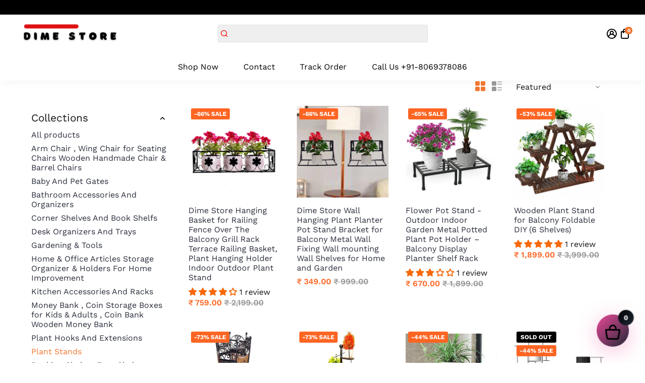

--- FILE ---
content_type: text/html; charset=utf-8
request_url: https://dimestore.in/collections/plant-stands
body_size: 84594
content:
<!doctype html>
<html>
  <head><meta name="google-site-verification" content="gfPaOdXMMdPN7MTt62HwftNDC6hS4gJYqtrGmr8EP9M" /><meta name="google-site-verification" content="gfPaOdXMMdPN7MTt62HwftNDC6hS4gJYqtrGmr8EP9M" /><meta name="google-site-verification" content="gfPaOdXMMdPN7MTt62HwftNDC6hS4gJYqtrGmr8EP9M" /><meta name="google-site-verification" content="gfPaOdXMMdPN7MTt62HwftNDC6hS4gJYqtrGmr8EP9M" /><meta name="google-site-verification" content="gfPaOdXMMdPN7MTt62HwftNDC6hS4gJYqtrGmr8EP9M" /><meta name="google-site-verification" content="gfPaOdXMMdPN7MTt62HwftNDC6hS4gJYqtrGmr8EP9M" />
    

    
    

    
    

    
    

    
    


    
    


    <meta name="seomaster" content="true"/><script type="application/ld+json">
        {
            "@context": "http://schema.org",
            "@type": "WebSite",
            "url": "https://dimestore.in",
            "potentialAction": {
                "@type": "SearchAction",
                "target": {
                    "@type": "EntryPoint",
                    "urlTemplate": "https://dimestore.in/search?q={query}"
                },
                "query-input": "required name=query"
                }
        }
        </script>
    
    
    <script type="application/ld+json">
                [
                    {
                        "@context" : "http://schema.org",
                        "@type": "CollectionPage",
                        "name": "Plant Stands",
                        "url": "https://dimestore.in/collections/plant-stands",
                        "image": "//dimestore.in/cdn/shop/collections/gardenia.jpg?v=1698269102"
                    }
                    
                    ,
                    
                    
                    {
                        "@context" : "http://schema.org",
                        "@type" : "Product",
                        "name" : "Dime Store Hanging Basket for Railing Fence Over The Balcony Grill Rack Terrace Railing Basket, Plant Hanging Holder Indoor Outdoor Plant Stand",
                        "image": "https://dimestore.in/cdn/shop/products/71u1fn9nc-L._SL1250.jpg?v=1667130008",
                        "url" : "https://dimestore.in/products/dime-store-hanging-basket-for-railing-fence-over-the-balcony-grill-rack-terrace-railing-basket-plant-hanging-holder-indoor-outdoor-plant-stand",

                        "description" : "With its basic yet exquisite metal design, the Dime Store Railing Hanger will bring beauty to your home or garden filled with flowers or plants. Objects with a large capacity can hold a variety of plants, flowers, and other things. Lifting your plants will make watering simpler and minimize floor damage. Because the smooth, curved feet of this black metal hanging planter stand are meant to prevent scratching, your home&#39;s flooring won&#39;t be damaged.Product Details -SIZE AND MATERIAL : Hanging plant tub measures 54x20x14 cm, is made up of metal wire for extra durability, poder coated finish to last longerBUILD QUALITY : Thickened entire flower pot holder, strengthen the bearing weight capacity, more durable than the ordinary fence flower pot hangers, not easy to be bent or brokenEasily Hanging Planters - Unique and convenient hanging hook allows you to easily hang up your plants or flowers on rail, fence, blacony, etcHOME DECOR ITEM : Hanging plant stand adds a decorative touch, and creates a sturdy support for your potted plantsMADE IN INDIA : handmade in India by Indian Rural ArtisansDime Store Presents Ralling Balcony Plant StandCute for decorating your tabletop, windowsill, kitchen, balcony, or garden, or to make a stunning candle display, beautiful-looking, more practical for moving, and clean your precious plant to your home decoration.Thickened and StrengthenStrengthen iron and fine welding; make it durable and sturdy enough to hold your plants, ideal for indoor and outdoor. For better maintenance, you can use a wool brush or wet cotton cloth to clean the dust and surface.Hanging PlanterStrong and Sturdy railing hanging in a tiered design and elegant black finish, the perfect way to organize and display your favorite plant pots, flowers, or herbs away from ground pests. ",
                        "brand": { "@type": "Brand","name": "Dime Store"},
                        "sku": "balcony-black",
                        "offers" : [
                            {
                                "@type" : "Offer" ,
                                "priceCurrency" : "INR" ,
                                "priceValidUntil": "2026-02-10",
                                "price" : "759" ,
                                "availability" : "http://schema.org/InStock" ,
                                "itemCondition": "http://schema.org/NewCondition",
                                "sku": "balcony-black",
                                "name": "Black",
                                "url" : "https://dimestore.in/products/dime-store-hanging-basket-for-railing-fence-over-the-balcony-grill-rack-terrace-railing-basket-plant-hanging-holder-indoor-outdoor-plant-stand?variant=40369723441175",
                                "seller" : {
                                    "@type" : "Organization",
                                    "name" : "Dime Store"
                                }
                            }, 
                            {
                                "@type" : "Offer" ,
                                "priceCurrency" : "INR" ,
                                "priceValidUntil": "2026-02-10",
                                "price" : "759" ,
                                "availability" : "http://schema.org/OutOfStock" ,
                                "itemCondition": "http://schema.org/NewCondition",
                                "sku": "balcony-white",
                                "name": "White",
                                "url" : "https://dimestore.in/products/dime-store-hanging-basket-for-railing-fence-over-the-balcony-grill-rack-terrace-railing-basket-plant-hanging-holder-indoor-outdoor-plant-stand?variant=40369723473943",
                                "seller" : {
                                    "@type" : "Organization",
                                    "name" : "Dime Store"
                                }
                            }
                        ]
                        
                    }, 
                    
                    {
                        "@context" : "http://schema.org",
                        "@type" : "Product",
                        "name" : "Dime Store Wall Hanging Plant Planter Pot Stand Bracket for Balcony Metal Wall Fixing Wall mounting Wall Shelves for Home and Garden",
                        "image": "https://dimestore.in/cdn/shop/products/615xXQBydIL._SL1500.jpg?v=1666098432",
                        "url" : "https://dimestore.in/products/dime-store-wall-hanging-plant-planter-pot-stand-bracket-for-balcony-metal-wall-fixing-wall-mounting-wall-shelves-for-home-and-garden",

                        "description" : "Dime Store Wall mounted flower pot stand is Simple and stylish hanging plant rack, stable and durable, strong bearing capacity and easy to clean. This makes it a charming focal point for your lawn, garden or inside your home. This allows you to create interesting and unique flower or greenery arrangements in your garden or home. The rectangular and crossed iron bar has a strong load-bearing capacity and more stable &amp; suitable for hanging potted plants, flowers and succulent plants. Wall-mounted hanging style flower rack, the simple structure does not occupy much space, taking full advantage of your blank wall surface. Product Detail - SIZE : Length-21.5cm, Width-21.5cm &amp; Height-11cm.Takes weight up-to 10 kg.PACKAGE : Package contains: 2 x wall mounted plant stand (Flower pots &amp; plants are not included in the package)USAGE : Wall-mounted hanging style flower rack, the simple structure does not occupy much space, taking full advantage of your blank wall surface.BUILD : Innovative home decoration, ideal for being hung on the wall of the living room, balcony, study, bedroom, office, flower shop, and coffee shop.MULTIPURPOSE PLANT HANGER BASKET : Place indoors: entryway, living room, sunny window, screened patio — Place outdoors: garden, pool area, balcony, rooftop, terrace, flower shop — Decorative accent to any garden party or outdoor event INNOVATIVE DESIGN-Innovative home decoration, ideal for being hung on the wall of the living room, balcony, study, bedroom, office, flower shop, and coffee shop.The products are made strong &amp; sturdy which allows a rough &amp; tough use.The products are made with superior material which lasts long &amp; serves you for years.Iron Wall Mount Pot Stand/Plant Stand-Wall-mounted hanging style flower rack, the simple structure does not occupy much space, taking full advantage of your blank wall surface.This allows you to create interesting and unique flower or greenery arrangements in your garden or home.",
                        "brand": { "@type": "Brand","name": "Dime Store"},
                        "sku": "bingo-black-2set",
                        "offers" : [
                            {
                                "@type" : "Offer" ,
                                "priceCurrency" : "INR" ,
                                "priceValidUntil": "2026-02-10",
                                "price" : "349" ,
                                "availability" : "http://schema.org/InStock" ,
                                "itemCondition": "http://schema.org/NewCondition",
                                "sku": "bingo-black-2set",
                                "name": "Black",
                                "url" : "https://dimestore.in/products/dime-store-wall-hanging-plant-planter-pot-stand-bracket-for-balcony-metal-wall-fixing-wall-mounting-wall-shelves-for-home-and-garden?variant=40356695375895",
                                "seller" : {
                                    "@type" : "Organization",
                                    "name" : "Dime Store"
                                }
                            }, 
                            {
                                "@type" : "Offer" ,
                                "priceCurrency" : "INR" ,
                                "priceValidUntil": "2026-02-10",
                                "price" : "349" ,
                                "availability" : "http://schema.org/InStock" ,
                                "itemCondition": "http://schema.org/NewCondition",
                                "sku": "bingo-white-2set",
                                "name": "White",
                                "url" : "https://dimestore.in/products/dime-store-wall-hanging-plant-planter-pot-stand-bracket-for-balcony-metal-wall-fixing-wall-mounting-wall-shelves-for-home-and-garden?variant=40356695408663",
                                "seller" : {
                                    "@type" : "Organization",
                                    "name" : "Dime Store"
                                }
                            }
                        ]
                        
                    }, 
                    
                    {
                        "@context" : "http://schema.org",
                        "@type" : "Product",
                        "name" : "Flower Pot Stand - Outdoor Indoor Garden Metal Potted Plant Pot Holder – Balcony Display Planter Shelf Rack",
                        "image": "https://dimestore.in/cdn/shop/products/711G_d5_5kL._SL1500.jpg?v=1666097995",
                        "url" : "https://dimestore.in/products/flower-pot-stand-outdoor-indoor-garden-metal-potted-plant-pot-holder-balcony-display-planter-shelf-rack",

                        "description" : "To ensure strength and durability, the Indigo Planter Stand is welded from the highest grade galvanized iron metal. This sturdy planter works well for light, medium, and large planters. Heavy pots may be placed on it without it quickly deforming. The stand&#39;s additional base and its easily curled, smooth legs aid in preventing scratches on the floor.About the Metal Pot Holder - SIZE &amp; BUILD : These plant holders comes in Set Of 2 &amp; 4, each individual plant stand has dimension of 25x25x12.5 cm, can hold upto 80kgs of weight easily due their heavy build quality and powder coated finsihUSAGE : They are suitable for indoor and outdoor, garden, balcony, office patio, office, kitchen etc. You can place large potted trees, heavy plants, large vases or heavy trash cans. You can also put some kitchen supplies or can be used as storage and kitchen organizerDURABILITY : These plant stands are made of high-strength metal, not easily deformed, welded from high quality, very durable and sturdy, perfect for heavy plants pots or other planter. Our metal planter holders are available to hold up weight of the extra-large potsASSEMBLY : No Assemble Needed - All the flower plant stands are pre-assembled, and they are ready to be used out of box. Dime Store presents Display Planter Shelf RackOrganize your beautiful flowers in the balcony with this flower pot stand for balcony suitable for outdoor and indoor plants Due to its durable build, it not only works as flower pot stand but also as a plant stand for your balcony for outdoor and indoor plants Place indoors: entryway, living room, sunny window, screened patio — Place outdoors: garden, pool area, balcony, rooftop, terrace, flower shop",
                        "brand": { "@type": "Brand","name": "Dime Store"},
                        "sku": "panzo-sqaure-2set",
                        "offers" : [
                            {
                                "@type" : "Offer" ,
                                "priceCurrency" : "INR" ,
                                "priceValidUntil": "2026-02-10",
                                "price" : "670" ,
                                "availability" : "http://schema.org/InStock" ,
                                "itemCondition": "http://schema.org/NewCondition",
                                "sku": "panzo-sqaure-2set",
                                "name": "Set of 2",
                                "url" : "https://dimestore.in/products/flower-pot-stand-outdoor-indoor-garden-metal-potted-plant-pot-holder-balcony-display-planter-shelf-rack?variant=40356688068631",
                                "seller" : {
                                    "@type" : "Organization",
                                    "name" : "Dime Store"
                                }
                            }, 
                            {
                                "@type" : "Offer" ,
                                "priceCurrency" : "INR" ,
                                "priceValidUntil": "2026-02-10",
                                "price" : "670" ,
                                "availability" : "http://schema.org/InStock" ,
                                "itemCondition": "http://schema.org/NewCondition",
                                "sku": "panzo-sqaure-4set",
                                "name": "Set of 4",
                                "url" : "https://dimestore.in/products/flower-pot-stand-outdoor-indoor-garden-metal-potted-plant-pot-holder-balcony-display-planter-shelf-rack?variant=40356688101399",
                                "seller" : {
                                    "@type" : "Organization",
                                    "name" : "Dime Store"
                                }
                            }
                        ]
                        
                    }, 
                    
                    {
                        "@context" : "http://schema.org",
                        "@type" : "Product",
                        "name" : "Wooden Plant Stand for Balcony Foldable DIY (6 Shelves)",
                        "image": "https://dimestore.in/cdn/shop/products/61gLih1FDYL._SL1000.jpg?v=1662639386",
                        "url" : "https://dimestore.in/products/dime-store-foldable-wooden-plant-stand-for-balcony-living-room-indoor-outdoor-plant-stand-display-rack-storage-rack-for-patio-garden-yard-6-shelves",

                        "description" : "With our triangular plant shelf, you can brighten up your space. Engineered wood, which is dependable and difficult to distort, is used to make this wooden plant stand. Wood slats are given a boost in strength and stability by high temperature carbonization processing. The triangular design of the plant shelf makes it sturdy for prolonged usage. All of your plants will receive the proper quantity of sunlight and a pleasant atmosphere to develop thanks to the hollow, tier-style wood shelves&#39; excellent light and air permeability. The rack may also be utilized to exhibit a variety of products that you wish to put out. It looks fantastic everywhere you want to put it, including the patio, balcony, and living room.About the Plant Stand-DURABLE BUILD : It is a sturdy piece made of strong MDF wood, however it is not advised to put heavy plants on it. Plant rack&#39;s triangular design helps to its stability.PLANT STAND : To arrange your plants and flowers on various tiers as desired, this wooden Plant stand for balcony living room indoor and outdoor from Dime Store is the ideal item. Well structured arrangement makes sure enough room and sunshine for plantMULTIPURPOSE : This foldable rack may be used to hold purses, books, plants, or as a bathroom rack for towels, laundry, and other bathroom essentials.MULTI TIER :Arrange various plants and flowers on several tiers based on their color, aroma, or your preference. You have adequate room for storage and exhibition thanks to the 6-tier design.HOME DECOR : Along with serving as a plant stand, this foldable rack is a wonderful addition to your home&#39;s living room and party décor.Dime Store Presents Plant Stand for Indoor Outdoor PlantsFeatures: It can be a display stand for plants, photos, books in the living room, patio, balcony, garden and also can serve as a storage shelf for toys, hats in the hallway, bedroom, kitchen, etc.Tiered wooden plant stand with reinforced base sturdy plant shelf indoor outdoor.This plant stand foldable rack is a great piece to decorate your home living room party decor besides its main use such as plant stand. Made of 100% solid engineered wood, it&#39;s strength and durability A-Shape Frame Design is more stable, Multi Tiered Plant Stand displays that connect together to create A-Shape Frame. Three slatted shelves borders provide perfect platforms for everything from potted plants.Overall - 42.5&#39;&#39; H x 37&#39;&#39; L x 10.2&#39;&#39; LFEATURESProduct Type - Plant StandNumber of Pieces - 1Color - woodTop Material - MDF WoodTop Wood Species - MahoganyBase Material - Engineered WoodBase Wood Species - MahoganyWeather Resistant - YesShelving Included - YesTotal Number of Shelves - 6Shelf Material - MDF WoodNumber of Exterior Shelves - 6",
                        "brand": { "@type": "Brand","name": "Dime Store"},
                        "sku": "depot-large",
                        "offers" : [
                            {
                                "@type" : "Offer" ,
                                "priceCurrency" : "INR" ,
                                "priceValidUntil": "2026-02-10",
                                "price" : "1899" ,
                                "availability" : "http://schema.org/InStock" ,
                                "itemCondition": "http://schema.org/NewCondition",
                                "sku": "depot-large",
                                "url" : "https://dimestore.in/products/dime-store-foldable-wooden-plant-stand-for-balcony-living-room-indoor-outdoor-plant-stand-display-rack-storage-rack-for-patio-garden-yard-6-shelves?variant=40287933988887",
                                "seller" : {
                                    "@type" : "Organization",
                                    "name" : "Dime Store"
                                }
                            }
                        ]
                        
                    }, 
                    
                    {
                        "@context" : "http://schema.org",
                        "@type" : "Product",
                        "name" : "Wooden and Wrought Iron Umbrella Stand Cum Planter for Livingroom Office Bedroom Garden",
                        "image": "https://dimestore.in/cdn/shop/products/716fEP-dgBL._SL1500__1.jpg?v=1662036191",
                        "url" : "https://dimestore.in/products/wooden-and-wrought-iron-umbrella-stand-cum-planter-for-livingroom-office-bedroom-garden",

                        "description" : "If you additionally use them as a centerpiece, the value of this plant/umbrella stand will rise. This potting bench this umbrella stand Can be given as a present at a birthday party or housewarming ceremony. Can be given as a present to friends, family, etc. Your house will be filled with a mix of elegance and beauty thanks to this umbrella/plant stand. They have an indigenous aspect because to the outside carving, which also contributes to their incredibly exquisite appearance.About the Item -Dimension - Height 50 Cm and Length -28 cmMultipurpose can be used as umbrella stand, plant stand, planted indoor outdoor, Livingroom, bedroom, office, hallway etc.This flower pot stand is made in India and doubles as an inside and outdoor gamla stand. The best flower pot stand, pot stand, gamla stand, plant stand, room design flower stand, balcony pot stand, iron flower stand, and gamla stand. This is the best garden home décor; the decor pot stand, planter pot stand, and ceramic pot stand are all exquisitely designed to add a wow factor to your house and garden.Perfect for keeping your umbrellas. Use in garden to enhance the beauty.MultipurposeThis Iron Rack can not only be used for plants, but also used to store Umbrella, or as a bathroom Mopes to keep Cleaning, towels and other bathroom stuffsHOME DECOR  This plant stand rack is a great piece to decorate your home living room party décor besides its main use such as plant stand.As a planter lover, there are many plants in the house that need to be taken care of. Reasonable plants management can help you save more space. Then Dime Store plant stand is definitely unique and practical accessory, which can provide you with more space for plants and flowers.",
                        "brand": { "@type": "Brand","name": "Dime Store"},
                        "sku": "Planteriron-umbrella-101",
                        "offers" : [
                            {
                                "@type" : "Offer" ,
                                "priceCurrency" : "INR" ,
                                "priceValidUntil": "2026-02-10",
                                "price" : "1099" ,
                                "availability" : "http://schema.org/InStock" ,
                                "itemCondition": "http://schema.org/NewCondition",
                                "sku": "Planteriron-umbrella-101",
                                "url" : "https://dimestore.in/products/wooden-and-wrought-iron-umbrella-stand-cum-planter-for-livingroom-office-bedroom-garden?variant=40279251714071",
                                "seller" : {
                                    "@type" : "Organization",
                                    "name" : "Dime Store"
                                }
                            }
                        ]
                        
                    }, 
                    
                    {
                        "@context" : "http://schema.org",
                        "@type" : "Product",
                        "name" : "Wrought Iron Planter for Balcony &amp; Indoor , Spiral Stair Shape Flower Pot , Vase stand for Outdoor | Home Decoration",
                        "image": "https://dimestore.in/cdn/shop/products/51oHKWNNP3L._SL1280.jpg?v=1662035571",
                        "url" : "https://dimestore.in/products/wrought-iron-planter-for-balcony-indoor-spiral-stair-shape-flower-pot-vase-stand-for-outdoor-home-decoration",

                        "description" : "Whether you&#39;re creating a suburban garden, a country farmhouse, or a high-rise terrace, this beautiful plant stand delivers functional elegance. Place this in the living room, adjacent to a sunny window, on a screened patio, or at the front entrance to welcome guests inside.About this Product-Composed of Iron and Wood; Height: 65 cm (26 inches); bottom diameter: 12 cmIt may be used for indoor or outdoor display and has capacity for 6 plant pots, one for each pot, allowing you to show off your magnificent plants and succulents to neighbors and guests.Because of its iron construction, this stairway-style plant stand is robust enough to hold your small clay pots and other plant display containers.MULTI TIER : Arrange different type of plants and flowers on different tiers according to their color, fragrance or your choice.MULTIPURPOSE : This Iron Rack can not only be used for plants, but also used to store handbags, books or as a bathroom rack to keep laundry, towels and other bathroom stuffsDime Store Presents Spiral Iron Planter for BalconyA garden may be transformed into a peaceful getaway for a delightful retreat with begonias, gardenias, and other plants in bloom. In an outdoor garden, there are many different flower kinds, but it might be difficult to distinguish between them and care for them by setting them on the ground. This flowery plant shelf will show you how easy and enjoyable categorization maintenance is. It promotes and maximizes space usage for quick and efficient management of your beautiful natural environment.RUSTPROOF, HEAVY DUTY MATERIAL ITEMWith dimensions of L 20 cm, W 25 cm, and H 65 cm, this great metal potted indoor outdoor plants stand is the perfect size for balcony plant stands and corner pot stands. This flower pot stand is composed of high-quality wrought iron and will not rust even while being watered. Additionally, it has a GL powder coating to prevent rust. The robust, premium iron wires that make up the indoor pot plant stand for the living room have been welded together.",
                        "brand": { "@type": "Brand","name": "Dime Store"},
                        "sku": "PlanterIron-Spiral-100",
                        "offers" : [
                            {
                                "@type" : "Offer" ,
                                "priceCurrency" : "INR" ,
                                "priceValidUntil": "2026-02-10",
                                "price" : "1099" ,
                                "availability" : "http://schema.org/InStock" ,
                                "itemCondition": "http://schema.org/NewCondition",
                                "sku": "PlanterIron-Spiral-100",
                                "url" : "https://dimestore.in/products/wrought-iron-planter-for-balcony-indoor-spiral-stair-shape-flower-pot-vase-stand-for-outdoor-home-decoration?variant=40279239131159",
                                "seller" : {
                                    "@type" : "Organization",
                                    "name" : "Dime Store"
                                }
                            }
                        ]
                        
                    }, 
                    
                    {
                        "@context" : "http://schema.org",
                        "@type" : "Product",
                        "name" : "Plant Stand Flower Pot Stand for Balcony Living Room Outdoor Indoor Plants Plant Holder Home Decor Item",
                        "image": "https://dimestore.in/cdn/shop/products/41d7orFiJnL_8dae3172-8520-4851-bbbb-a6998ab3f1d1.jpg?v=1643704136",
                        "url" : "https://dimestore.in/products/plant-stand-flower-pot-stand-for-balcony-living-room-outdoor-indoor-plants-garden-plant-stand",

                        "description" : "This multipurpose flower pot stand plant holder is a perfect pot stand, flower stand, plant stand. It is suitable for outdoor as well as indoor plants, thus a perfect fit for flower pot stand for balcony, living room and for decorative purposes Its a perfect home decor item for all your planting needs. Dime Store metal plant stand is perfect for holding small pots. It will give any place a splendid look and a dash of style. Featuring beautiful color, it is easy to place and will look beautiful anywhere. The material used in making this fabulous planter is iron that will assure durability. It is very light in weight and so it can be moved easily as per your needs.FLOWER POT STAND FOR BALCONY : Organize your beautiful flowers in the balcony with this flower pot stand for balcony suitable for outdoor and indoor plantsPLANT STAND FOR BALCONY : Due to its durable and compact build, it not only works as flower pot stand but also as a plant stand for your balcony for outdoor and indoor plantsMULTIPURPOSE : Place indoors: entryway, living room, sunny window, screened patio — Place outdoors: garden, pool area, balcony, rooftop, terrace, flower shop — Decorative accent to any garden party or outdoor eventHOME DECOR ITEM : Decorative flower pot display stand designed to look dtylish and is durable as well, thus its a perfect home decor item as well.DURABLE &amp; PORTABLE : Made of metal material with powder coated finish and size of this pot stand is 34 x 24 x 24 cm",
                        "brand": { "@type": "Brand","name": "Dime Store"},
                        "sku": "widget-black",
                        "offers" : [
                            {
                                "@type" : "Offer" ,
                                "priceCurrency" : "INR" ,
                                "priceValidUntil": "2026-02-10",
                                "price" : "561" ,
                                "availability" : "http://schema.org/InStock" ,
                                "itemCondition": "http://schema.org/NewCondition",
                                "sku": "widget-black",
                                "name": "Black",
                                "url" : "https://dimestore.in/products/plant-stand-flower-pot-stand-for-balcony-living-room-outdoor-indoor-plants-garden-plant-stand?variant=39840468893719",
                                "seller" : {
                                    "@type" : "Organization",
                                    "name" : "Dime Store"
                                }
                            }, 
                            {
                                "@type" : "Offer" ,
                                "priceCurrency" : "INR" ,
                                "priceValidUntil": "2026-02-10",
                                "price" : "561" ,
                                "availability" : "http://schema.org/InStock" ,
                                "itemCondition": "http://schema.org/NewCondition",
                                "sku": "widget-white",
                                "name": "White",
                                "url" : "https://dimestore.in/products/plant-stand-flower-pot-stand-for-balcony-living-room-outdoor-indoor-plants-garden-plant-stand?variant=40238896644119",
                                "seller" : {
                                    "@type" : "Organization",
                                    "name" : "Dime Store"
                                }
                            }
                        ]
                        
                    }, 
                    
                    {
                        "@context" : "http://schema.org",
                        "@type" : "Product",
                        "name" : "Metal Plant Stand, Flower Pot Stand For Balcony Indoor Outdoor Garden Home Decor Item",
                        "image": "https://dimestore.in/cdn/shop/products/c_9078ba16-fc1d-473f-a060-891aef8ddb40.jpg?v=1660741093",
                        "url" : "https://dimestore.in/products/metal-plant-stand-flower-pot-stand-for-balcony-indoor-outdoor-garden-home-decor-item",

                        "description" : "Modern Simple Design - Elegant house floor planter stand reflects minimalist which inspired by classic mid-century style. Well fits to most home decor and furniture, can be paired with a variety of plants, such as cactus, flowers, and more. Premium Quality - Both Indoor planter stand and flower pot are made of wrought iron material, with safe and environment-friendly high-temperature paint, rustproof and durable. Floor Protecting Plant Holder - Matte black iron plant stand, with smooth and curved corners, protects the floor from damage. The best plant stand for indoors and outdoors. Perfect decor for the living room, bedroom, dining room, entryway, office, kitchen, balcony, deck, patio in apartments, condos, or homes.Modern Simple Design - Elegant house floor planter stand reflects minimalist which inspired by classic mid-century style. Well fits to most home decor and furnitures, can be paired with a variety of plants, such as cactus, flowers, and more.Premium Quality - Both Indoor planter stand and flower pot stand are made of wrought iron material, with safe and environment-friendly high-temperature paint, rustproof and durable.Floor Protecting Plant Holder - Matte black iron plant stand, with smooth and curved corners, protects the floor from damage. The best plant stand for indoors and outdoors. Pefect decor for the living room, bedroom, dining room, entryway, office, kitchen, balcony, deck, patio in apartments, condos, or homes.Efficient Corner Use - Raised your favourite plants in an higher place and settled it in the corner, made it attractive and eye-catching in your home. Perfect for displaying and matching with white, gold or black color stand.Easy to Assemble - Simple structure and easy assembly. Moderately size, you can place it anywhere. The elevated indoor potted plant stand can make watering easier and give the plant a better space to grow. Note: Plants and pots are not included in this item!",
                        "brand": { "@type": "Brand","name": "Dime Store"},
                        "sku": "innovative-stand-black",
                        "offers" : [
                            {
                                "@type" : "Offer" ,
                                "priceCurrency" : "INR" ,
                                "priceValidUntil": "2026-02-10",
                                "price" : "854" ,
                                "availability" : "http://schema.org/OutOfStock" ,
                                "itemCondition": "http://schema.org/NewCondition",
                                "sku": "innovative-stand-black",
                                "name": "Black",
                                "url" : "https://dimestore.in/products/metal-plant-stand-flower-pot-stand-for-balcony-indoor-outdoor-garden-home-decor-item?variant=39840468729879",
                                "seller" : {
                                    "@type" : "Organization",
                                    "name" : "Dime Store"
                                }
                            }, 
                            {
                                "@type" : "Offer" ,
                                "priceCurrency" : "INR" ,
                                "priceValidUntil": "2026-02-10",
                                "price" : "854" ,
                                "availability" : "http://schema.org/OutOfStock" ,
                                "itemCondition": "http://schema.org/NewCondition",
                                "sku": "innovative-stand-golden",
                                "name": "Golden",
                                "url" : "https://dimestore.in/products/metal-plant-stand-flower-pot-stand-for-balcony-indoor-outdoor-garden-home-decor-item?variant=40238896676887",
                                "seller" : {
                                    "@type" : "Organization",
                                    "name" : "Dime Store"
                                }
                            }, 
                            {
                                "@type" : "Offer" ,
                                "priceCurrency" : "INR" ,
                                "priceValidUntil": "2026-02-10",
                                "price" : "854" ,
                                "availability" : "http://schema.org/OutOfStock" ,
                                "itemCondition": "http://schema.org/NewCondition",
                                "sku": "innovative-stand-white",
                                "name": "White",
                                "url" : "https://dimestore.in/products/metal-plant-stand-flower-pot-stand-for-balcony-indoor-outdoor-garden-home-decor-item?variant=40238896709655",
                                "seller" : {
                                    "@type" : "Organization",
                                    "name" : "Dime Store"
                                }
                            }
                        ]
                        
                    }, 
                    
                    {
                        "@context" : "http://schema.org",
                        "@type" : "Product",
                        "name" : "Portable Wood Plant Stand Moving Trolley Type Beige Planter Trolley Rolling Tray Coaster Flower Pot Stand For Balcony, Garden, Kitchen Cylinder Stand",
                        "image": "https://dimestore.in/cdn/shop/products/51lOfDjlxbL._SL1200.jpg?v=1641979945",
                        "url" : "https://dimestore.in/products/wooden-plant-stand-moving-trolley-planter-trolley-flower-pot-stand-for-balcony-garden-home-kitchen-cylinder-stand",

                        "description" : "WOODEN PLANT STAND SUITABLE FOR PATIO, GARDEN, BALCONY, INDOOR AND OUTDOORThis plant stand is designed with 360-degree Wheels. The easy to turn wheels provide easy glide when moving a heavy plant and makes moving around very convenient. It allows you to easily and safely re-position pot plants in your backyard or balcony without any heavy lifting.Like you can use this in your closet if you don’t have much storage space. Have things in bins and boxes and stack them on this caddy and you can wheel it in and out of the closet to reach items behind it.This plant caddies can be widely used indoor and outdoor for moving garden pots, heavy plants, large potted trees, large vases, whiskey barrels, heavy office supplies or trash cans and can protect your floor from being worn out.Other uses in the home, office, shop, or garden. It makes your life more convenient.4 WHEELS FOR FREE MOVEMENTRead moreWOODEN PLANT STAND SUITABLE FOR PATIO, GARDEN, BALCONY, INDOOR AND OUTDOORRead more4 WHEELS FOR FREE MOVEMENT: This plant stand is designed with 360-degree Wheels. The easy to turn wheels provide easy glide when moving a heavy plant and makes moving around very convenient. It allows you to easily and safely re-position pot plants in your backyard or balcony without any heavy liftingEASY TO USE: No assembly required, when you get the plant Trolley, you just need open the box then take out to put your flowerpot on the Wooden Plant Flower Pot Stand Caddy for Indoor Home Garden.STABLE &amp; STURDY: The plant trolley is made of high quality wooden that can bear heavier plant pots. 4 heavy duty wheels with long life 360 degree rotating. This indoor plant stands is designed with 4 supporting points which will make flower pots stand stably.DURABLE: This floor flower pot trolley comes with smooth wheels, no more worry that your expensive floor may be worn out.MULTIPURPOSE PLANT STAND : This corner plant stand indoor, floor plant saucer with wheels can be widely used indoor for moving garden pots, heavy plants, large potted trees, large vases, whiskey barrels, or heavy trash cans and can protect your floor from being worn out.",
                        "brand": { "@type": "Brand","name": "Dime Store"},
                        "sku": "trolly-round-2set",
                        "offers" : [
                            {
                                "@type" : "Offer" ,
                                "priceCurrency" : "INR" ,
                                "priceValidUntil": "2026-02-10",
                                "price" : "854" ,
                                "availability" : "http://schema.org/InStock" ,
                                "itemCondition": "http://schema.org/NewCondition",
                                "sku": "trolly-round-2set",
                                "name": "Set Of Two / Round",
                                "url" : "https://dimestore.in/products/wooden-plant-stand-moving-trolley-planter-trolley-flower-pot-stand-for-balcony-garden-home-kitchen-cylinder-stand?variant=39713426210839",
                                "seller" : {
                                    "@type" : "Organization",
                                    "name" : "Dime Store"
                                }
                            }, 
                            {
                                "@type" : "Offer" ,
                                "priceCurrency" : "INR" ,
                                "priceValidUntil": "2026-02-10",
                                "price" : "1567" ,
                                "availability" : "http://schema.org/InStock" ,
                                "itemCondition": "http://schema.org/NewCondition",
                                "sku": "trolly-round-4set",
                                "name": "Set Of Four / Round",
                                "url" : "https://dimestore.in/products/wooden-plant-stand-moving-trolley-planter-trolley-flower-pot-stand-for-balcony-garden-home-kitchen-cylinder-stand?variant=40238897561623",
                                "seller" : {
                                    "@type" : "Organization",
                                    "name" : "Dime Store"
                                }
                            }, 
                            {
                                "@type" : "Offer" ,
                                "priceCurrency" : "INR" ,
                                "priceValidUntil": "2026-02-10",
                                "price" : "854" ,
                                "availability" : "http://schema.org/InStock" ,
                                "itemCondition": "http://schema.org/NewCondition",
                                "sku": "trolly-square-2set",
                                "name": "Set Of Two / Square",
                                "url" : "https://dimestore.in/products/wooden-plant-stand-moving-trolley-planter-trolley-flower-pot-stand-for-balcony-garden-home-kitchen-cylinder-stand?variant=40238897594391",
                                "seller" : {
                                    "@type" : "Organization",
                                    "name" : "Dime Store"
                                }
                            }, 
                            {
                                "@type" : "Offer" ,
                                "priceCurrency" : "INR" ,
                                "priceValidUntil": "2026-02-10",
                                "price" : "1567" ,
                                "availability" : "http://schema.org/InStock" ,
                                "itemCondition": "http://schema.org/NewCondition",
                                "sku": "trolly-square-4set",
                                "name": "Set Of Four / Square",
                                "url" : "https://dimestore.in/products/wooden-plant-stand-moving-trolley-planter-trolley-flower-pot-stand-for-balcony-garden-home-kitchen-cylinder-stand?variant=40238897627159",
                                "seller" : {
                                    "@type" : "Organization",
                                    "name" : "Dime Store"
                                }
                            }
                        ]
                        
                    }, 
                    
                    {
                        "@context" : "http://schema.org",
                        "@type" : "Product",
                        "name" : "Plant Stand for Multiple Plants and Pots Stand, Indoor Shelf Holder Rack, Gardening Stand Indoor Outdoor",
                        "image": "https://dimestore.in/cdn/shop/products/81bQ2cT8FsL._SL1500.jpg?v=1643704026",
                        "url" : "https://dimestore.in/products/plant-stand-for-multiple-plants-and-pots-stand-indoor-shelf-holder-rack-gardening-stand-indoor-outdoor",

                        "description" : "     3 Tier Black Metal Indoor Plant Stand, Freestanding Display Shelf RackA stair-step style metal display stand with a classic black finish.Perfect on your patio or as a part of your interior décor to add organizational and decorative style.Made of sturdy and durable metal with a sleek black finish, this 3 tier display rack complements any home décor and provides the perfect to display decorative items like live potted plants, vacation souvenirs, picture frames, and more.Match well with your home décor and add a special condition to your living room, bathroom, balcony, kitchen, garden, etc.CLASSIC DESIGN - 2 sturdy shelves that can be used to store and display a variety of decorative items, potted plants, toys, shoes and other decorationsMultipurpose : It can be used as plant stand for balcony, garden, home office and for indoor as well as outdoor plantsMETAL STAND - Matte black powder coated stand does not rust and small scratch is not obvious during using, easy to clean, Can be used in gardens, patios, balconies and conservatories, enough room for growing and displaying many plants and flowers.Suitable For Daily Use: Easy assemble is required. Perfect on your home garden or as a part of your interior decor to add organizational and decorative styleLight in weight &amp; Easy to Assemble. Heavy Duty Product Use it indoor &amp;Outdoor in any weather Condition",
                        "brand": { "@type": "Brand","name": "Dime Store"},
                        "sku": "trust-medium",
                        "offers" : [
                            {
                                "@type" : "Offer" ,
                                "priceCurrency" : "INR" ,
                                "priceValidUntil": "2026-02-10",
                                "price" : "2754" ,
                                "availability" : "http://schema.org/OutOfStock" ,
                                "itemCondition": "http://schema.org/NewCondition",
                                "sku": "trust-medium",
                                "name": "3 Step",
                                "url" : "https://dimestore.in/products/plant-stand-for-multiple-plants-and-pots-stand-indoor-shelf-holder-rack-gardening-stand-indoor-outdoor?variant=39713425948695",
                                "seller" : {
                                    "@type" : "Organization",
                                    "name" : "Dime Store"
                                }
                            }, 
                            {
                                "@type" : "Offer" ,
                                "priceCurrency" : "INR" ,
                                "priceValidUntil": "2026-02-10",
                                "price" : "2089" ,
                                "availability" : "http://schema.org/OutOfStock" ,
                                "itemCondition": "http://schema.org/NewCondition",
                                "sku": "trust-small",
                                "name": "2 Step",
                                "url" : "https://dimestore.in/products/plant-stand-for-multiple-plants-and-pots-stand-indoor-shelf-holder-rack-gardening-stand-indoor-outdoor?variant=40238897659927",
                                "seller" : {
                                    "@type" : "Organization",
                                    "name" : "Dime Store"
                                }
                            }
                        ]
                        
                    }, 
                    
                    {
                        "@context" : "http://schema.org",
                        "@type" : "Product",
                        "name" : "Wall Hook Hanging Plant Bracket - Metal Wall Plant Hooks for Home Decor Plant Hangers for Bird Feeders, Planters, Flower Baskets, Wind Indoor Outdoor",
                        "image": "https://dimestore.in/cdn/shop/products/71B15JECvVS._SL1500_9d83c486-d685-4f54-9c5f-0388ee14c078.jpg?v=1643704026",
                        "url" : "https://dimestore.in/products/wall-hook-hanging-plant-bracket-metal-wall-plant-hooks-for-home-decor-plant-hangers-for-bird-feeders-planters-flower-baskets-wind-chimes-indoor-outdoor",

                        "description" : "Wall hook hanging plant bracket, heavy-duty metal hooks for plant hangers indoor outdoor home decoration bird feeders lanterns wind chimes decorative hanging bracketsMultiple Usage ScenariosThis hanging bracket is great for wall, entryway, patio, porch, garden, backyard, room, you can hanging bird feeders, planters, baskets, flower pots, lanterns, wind chimes, string lights, ornaments, and more.Metal Plant Hanger Special Design-Triangular design fixed structure provides additional support and adding elegance and beauty to your home or garden.-Heavy-duty metal iron-The black paint is rustproof and oxidation-Sturdy and durable-High strength screws-Easy installation and adjustments-Great for almost any locationWhy Choose Dime store  2Pack Rustic Iron Wall Hooks?1. HEAVY-DUTY &amp; STUDY.2. RUSTIC &amp; VINTAGE TOUCH.3. MULTIPURPOSE USAGE.4. REASONABLE PRICE.5. 100% MONEY BACK GUARANTEE.Wall Plant Hanger Description--Material: Heavy-duty metal iron-Color: Black-Size:20 x 20 x 4-Wight: 100 gramLive Support: For any questions, call or email the contact information that comes with the package. We stand behind our high-quality products.Special QUALITY MATERIAL: Dime Store hanging plant hooks are made of special quality iron and painted with Black lacquer. The material of the product is solid and reliable. The surface of plant wall hooks is made of Matt special coating .It is more sturdy and durable than ordinary hooks don’t worry about scratching your hands.SIMPLE AND STYLISH: You can use Dime Store hanging plant hook to decorate your living room, bathroom, bedroom ,terrace , garden, backyard, wooden deck fence and other indoor and outdoor places. You can hang anything easily adding Stylish and beauty to your home or garden. Matching black screws maintain a consistent sleek look.MULTI PURPOSE: A very useful indoor or outdoor decoration tool .Strong and durable wall plant hanger can easily hang wall hanging flowerpots, lanterns, wind chimes, flower baskets, bird feeders, lamp strings, coats, festival decorations, etc., Easy to use and versatile, decorate your home.Excellent Workmanship: Our hanging plant brackets are made of premium quality iron construction that is rust proof and durable. Whether used indoors or outdoors, they can last long and give the best value for complementing home and garden. . It looks great in a variety of different environments.NO QUESTIONS ASKED GUARANTEE: Your purchase goes a long way for our small family-owned business. Our simple policy is 100% customer satisfaction. If hanger hooks to do not help to your standards, we will gladly process you a refund. No questions asked! Click on “Buy now” with confidence! Remember guys, size and quality matters. All returns are on us - so there are zero risks to try the product today. Thank you!",
                        "brand": { "@type": "Brand","name": "Dime Store"},
                        "sku": "hook-bend-10set",
                        "offers" : [
                            {
                                "@type" : "Offer" ,
                                "priceCurrency" : "INR" ,
                                "priceValidUntil": "2026-02-10",
                                "price" : "1472" ,
                                "availability" : "http://schema.org/OutOfStock" ,
                                "itemCondition": "http://schema.org/NewCondition",
                                "sku": "hook-bend-10set",
                                "name": "Downswell",
                                "url" : "https://dimestore.in/products/wall-hook-hanging-plant-bracket-metal-wall-plant-hooks-for-home-decor-plant-hangers-for-bird-feeders-planters-flower-baskets-wind-chimes-indoor-outdoor?variant=39713425817623",
                                "seller" : {
                                    "@type" : "Organization",
                                    "name" : "Dime Store"
                                }
                            }, 
                            {
                                "@type" : "Offer" ,
                                "priceCurrency" : "INR" ,
                                "priceValidUntil": "2026-02-10",
                                "price" : "1472" ,
                                "availability" : "http://schema.org/OutOfStock" ,
                                "itemCondition": "http://schema.org/NewCondition",
                                "sku": "hook-elephant-10set",
                                "name": "Trunk Shape",
                                "url" : "https://dimestore.in/products/wall-hook-hanging-plant-bracket-metal-wall-plant-hooks-for-home-decor-plant-hangers-for-bird-feeders-planters-flower-baskets-wind-chimes-indoor-outdoor?variant=40238897692695",
                                "seller" : {
                                    "@type" : "Organization",
                                    "name" : "Dime Store"
                                }
                            }, 
                            {
                                "@type" : "Offer" ,
                                "priceCurrency" : "INR" ,
                                "priceValidUntil": "2026-02-10",
                                "price" : "1472" ,
                                "availability" : "http://schema.org/OutOfStock" ,
                                "itemCondition": "http://schema.org/NewCondition",
                                "sku": "hook-peacock-10set",
                                "name": "Peacock Shape",
                                "url" : "https://dimestore.in/products/wall-hook-hanging-plant-bracket-metal-wall-plant-hooks-for-home-decor-plant-hangers-for-bird-feeders-planters-flower-baskets-wind-chimes-indoor-outdoor?variant=40238897725463",
                                "seller" : {
                                    "@type" : "Organization",
                                    "name" : "Dime Store"
                                }
                            }, 
                            {
                                "@type" : "Offer" ,
                                "priceCurrency" : "INR" ,
                                "priceValidUntil": "2026-02-10",
                                "price" : "1472" ,
                                "availability" : "http://schema.org/OutOfStock" ,
                                "itemCondition": "http://schema.org/NewCondition",
                                "sku": "hook-traditional-10set",
                                "name": "Traditional",
                                "url" : "https://dimestore.in/products/wall-hook-hanging-plant-bracket-metal-wall-plant-hooks-for-home-decor-plant-hangers-for-bird-feeders-planters-flower-baskets-wind-chimes-indoor-outdoor?variant=40238897758231",
                                "seller" : {
                                    "@type" : "Organization",
                                    "name" : "Dime Store"
                                }
                            }
                        ]
                        
                    }, 
                    
                    {
                        "@context" : "http://schema.org",
                        "@type" : "Product",
                        "name" : "Plant Stand Flower Pot Stand for Balcony Living Room Outdoor Indoor Plants Tricycle Plant Holder Home Decor Item",
                        "image": "https://dimestore.in/cdn/shop/products/61-s3SaTExL._SL1000_5d3048ae-eb37-4d9e-a923-6d9c31f66141.jpg?v=1643704006",
                        "url" : "https://dimestore.in/products/plant-stand-flower-pot-stand-for-balcony-living-room-outdoor-indoor-plants-tricycle-plant-holder-home-decor-item",

                        "description" : "Bicycle Shape Flower Pot Stand Holder With 3 Basket.Constructed of high quality metal, light weight but sturdy and durableEasy to assemble and displayGreat for indoor and outdoor useWelcome your guests all year long with this outdoor planterFill with seasonal decorations to create a personalized look for your homeFeaturesBicycle Shape DesignMetal tricycle planter stand is perfect for holding small pots. It will give any place a splendid look and a dash of style. Featuring beautiful color, it is easy to place and will look beautiful anywhere. The material used in making this fabulous planter is iron that will assure durability. It is very light in weight and so it can be moved easily as per your needs. This multipurpose tricycle pot stand plant holder is a perfect pot stand, flower stand, plant stand. It is suitable for outdoor as well as indoor plants, thus a perfect fit flower pot stand for balcony, living room and for decorative purposes Its a perfect home decor item for all your planting needs.Indoor &amp; OutdoorShowcase your flowers, plants and seasonal decorations all year round! This bicycle planter stand is sure to impress with its rustic, weathered charm and vintage color. Crafted out of metal and rolling iron wheels this planter provides the sturdy construction and durable quality to withstand the outdoors.MULTIPURPOSEWidely used indoor and outdoor, garden, porch, balconies, hallways, kitchens, living room, bathrooms, flower shop, home, office to decorate dull spaces.Beautifully display plants, flowers, and garden decorations on a decorative tricycle stand—Features 3 round, basket-style tiers to keep planters secure and stylishRead moreRead moreTransform a garden into a private escape with blooming begonias, gardenias, and other plants for a beautiful hideaway. During a patio brunch, exhibit your green thumb with a well-curated display of potted greenery on each tier. The three round basket holders are strong enough to hold potted plants, and also make a great place to stash garden tools while you work. Indoors, feature a cascading tricycle display of houseplants near a sunny window, screened patio, or beside the front door to greet guests. Fill each tier with poinsettias during the holidays, cactus plants for a nature-inspired vibe, or orchids for a crisp, modern look. The possibilities are endless!FLOWER POT STAND FOR BALCONY : Organize your beautiful flowers in the balcony with this flower pot stand for balcony suitable for outdoor and indoor plantsPLANT STAND FOR BALCONY : Due to its durable build, it not only works as flower pot stand but also as a plant stand for your balcony for outdoor and indoor plantsMULTIPURPOSE : Place indoors: entryway, living room, sunny window, screened patio — Place outdoors: garden, pool area, balcony, rooftop, terrace, flower shop — Decorative accent to any garden party or outdoor eventHOME DECOR ITEM : Decorative flower pot display stand designed to look like a European style cart, complete with scrollwork touches, 3 decorative metal wheels support the planter stand and help keep it upright and steady. Please Note: Wheels are decorative only and do not roll.DURABLE : Made of metal material with powder coated finish and size of this pot stand is 67 x 56 x 20 cm",
                        "brand": { "@type": "Brand","name": "Dime Store"},
                        "sku": "tricycle-planter-black",
                        "offers" : [
                            {
                                "@type" : "Offer" ,
                                "priceCurrency" : "INR" ,
                                "priceValidUntil": "2026-02-10",
                                "price" : "1377" ,
                                "availability" : "http://schema.org/InStock" ,
                                "itemCondition": "http://schema.org/NewCondition",
                                "sku": "tricycle-planter-black",
                                "name": "Black",
                                "url" : "https://dimestore.in/products/plant-stand-flower-pot-stand-for-balcony-living-room-outdoor-indoor-plants-tricycle-plant-holder-home-decor-item?variant=39713425096727",
                                "seller" : {
                                    "@type" : "Organization",
                                    "name" : "Dime Store"
                                }
                            }, 
                            {
                                "@type" : "Offer" ,
                                "priceCurrency" : "INR" ,
                                "priceValidUntil": "2026-02-10",
                                "price" : "1377" ,
                                "availability" : "http://schema.org/InStock" ,
                                "itemCondition": "http://schema.org/NewCondition",
                                "sku": "tricycle-planter-whitte",
                                "name": "White Elegant",
                                "url" : "https://dimestore.in/products/plant-stand-flower-pot-stand-for-balcony-living-room-outdoor-indoor-plants-tricycle-plant-holder-home-decor-item?variant=40238898053143",
                                "seller" : {
                                    "@type" : "Organization",
                                    "name" : "Dime Store"
                                }
                            }
                        ]
                        
                    }, 
                    
                    {
                        "@context" : "http://schema.org",
                        "@type" : "Product",
                        "name" : "Metal Plant Stand With Planter Pot, Flower Pot Stand For Balcony Indoor Outdoor Garden Home Decor Item",
                        "image": "https://dimestore.in/cdn/shop/products/41tJSSzTowL.jpg?v=1645099564",
                        "url" : "https://dimestore.in/products/metal-plant-stand-with-planter-flower-pot-stand-for-balcony-indoor-outdoor-garden",

                        "description" : "Modern Simple Design - Elegant house floor planter stand reflects minimalist which inspired by classic mid-century style. Well fits to most home décor and furniture, can be paired with a variety of plants, such as cactus, flowers, and more. Premium Quality - Both Indoor planter stand and flower pot are made of wrought iron material, with safe and environment-friendly high-temperature paint, rustproof and durable. Floor Protecting Plant Holder - Matte black iron plant stand, with smooth and curved corners, protects the floor from damage. The best plant stand for indoors and outdoors. Perfect décor for the living room, bedroom, dining room, entryway, office, kitchen, balcony, deck, patio in apartments, condos, or homes.Modern Simple Design - Elegant house floor planter stand reflects minimalist which inspired by classic mid-century style. Well fits to most home décor and furniture&#39;s, can be paired with a variety of plants, such as cactus, flowers, and more.Premium Quality - Both Indoor planter stand and flower pot are made of wrought iron material, with safe and environment-friendly high-temperature paint, rustproof and durable.Floor Protecting Plant Holder - Matte black iron plant stand, with smooth and curved corners, protects the floor from damage. The best plant stand for indoors and outdoors. Prefect décor for the living room, bedroom, dining room, entryway, office, kitchen, balcony, deck, patio in apartments, condos, or homes.Efficient Corner Use - Raised your favorite plants in an higher place and settled it in the corner, made it attractive and eye-catching in your home. Perfect for displaying and matching with white, gold or black planter pots.Easy to Assemble - Simple structure and easy assembly. Moderately size, you can place it anywhere. The elevated indoor potted plant stand can make watering easier and give the plant a better space to grow. Note: Plants is not included in this item!",
                        "brand": { "@type": "Brand","name": "Dime Store"},
                        "sku": "aroma-black",
                        "offers" : [
                            {
                                "@type" : "Offer" ,
                                "priceCurrency" : "INR" ,
                                "priceValidUntil": "2026-02-10",
                                "price" : "1709" ,
                                "availability" : "http://schema.org/OutOfStock" ,
                                "itemCondition": "http://schema.org/NewCondition",
                                "sku": "aroma-black",
                                "name": "Black Pots",
                                "url" : "https://dimestore.in/products/metal-plant-stand-with-planter-flower-pot-stand-for-balcony-indoor-outdoor-garden?variant=39713424900119",
                                "seller" : {
                                    "@type" : "Organization",
                                    "name" : "Dime Store"
                                }
                            }, 
                            {
                                "@type" : "Offer" ,
                                "priceCurrency" : "INR" ,
                                "priceValidUntil": "2026-02-10",
                                "price" : "1709" ,
                                "availability" : "http://schema.org/OutOfStock" ,
                                "itemCondition": "http://schema.org/NewCondition",
                                "sku": "aroma-golden",
                                "name": "Golden Pots",
                                "url" : "https://dimestore.in/products/metal-plant-stand-with-planter-flower-pot-stand-for-balcony-indoor-outdoor-garden?variant=40238898085911",
                                "seller" : {
                                    "@type" : "Organization",
                                    "name" : "Dime Store"
                                }
                            }, 
                            {
                                "@type" : "Offer" ,
                                "priceCurrency" : "INR" ,
                                "priceValidUntil": "2026-02-10",
                                "price" : "1709" ,
                                "availability" : "http://schema.org/OutOfStock" ,
                                "itemCondition": "http://schema.org/NewCondition",
                                "sku": "aroma-white",
                                "name": "White Pots",
                                "url" : "https://dimestore.in/products/metal-plant-stand-with-planter-flower-pot-stand-for-balcony-indoor-outdoor-garden?variant=40238898118679",
                                "seller" : {
                                    "@type" : "Organization",
                                    "name" : "Dime Store"
                                }
                            }
                        ]
                        
                    }, 
                    
                    {
                        "@context" : "http://schema.org",
                        "@type" : "Product",
                        "name" : "Plant Stand Flower Pot Stand for Balcony Living Room Outdoor Indoor Plants Hanging Basket Indoor Outdoor",
                        "image": "https://dimestore.in/cdn/shop/products/71XXSfGWqnL._SL1500_b732ee73-8209-426a-88a0-a00a730bf5f4.jpg?v=1643703968",
                        "url" : "https://dimestore.in/products/plant-stand-flower-pot-stand-for-balcony-living-room-outdoor-indoor-plants-hanging-basket-indoor-outdoor-garden",

                        "description" : " ELEGANT AND ARTISTIC ROUND SHAPEThey are easy to hang on balcony fence, our flower pot holder is a masterpiece of art for home and garden décor organizer as a decorative flower holder. STURDY AND DURABLE CONSTRUCTION STURDY MATERIALMetal frame of iron with anti-rust coating makes our railing planter both sturdy and durable as well as beautiful, The weight capacity can reach 30 lbs. and it is not easy to deform and break. DEMENSIONSMetal hanging baskets size :17 X 12 X 21.5 CM.They are easy to assemble, not need any hardware or tools, just hang it on deck, fence or porch railings. MULTI-SCENE DECORJust hang this flower pot holder wherever you want. Elegant appearance, great for balcony, fence, rail both outdoor and indoor hangers, but also garden décor supplies and some themed party décor.MULTIPURPOSE PLANT HANGER BASKETPlace indoors: entryway, living room, sunny window, screened patio — Place outdoors: garden, pool area, balcony, rooftop, terrace, flower shop — Decorative accent to any garden party or outdoor eventOVER THE BALCONY GRILL RACKThis flower pot stand and plant stand for balcony can also be used as balcony grill rack for other purposes like cloth dryer as hanging your clothes for drying your clothes and also as bird feeder standFIRST CHOICE FOR GARDEN DECORATIVE ARTOur balcony planters railing hanging are simple in design and elegant in shape, they are the first choice of many home and garden designers. PLACE YOUR POTTED PLANTSProduct Dimensions ‏ : ‎ 17 x 12 x 21.5 cm.Made of metal material with powder coated finish.Perfect for holding small pots.Thickened entire flower pot holder, strengthen the bearing weightElegant design perfect for art décor and gift. FLOWER POT STAND FOR BALCONY : Organize your beautiful flowers in the balcony with this flower pot stand for balcony suitable for outdoor and indoor plantsPLANT STAND FOR BALCONY : Due to its durable build, it not only works as flower pot stand but also as a plant stand for your balcony for outdoor and indoor plantsMULTIPURPOSE PLANT HANGER BASKET : Place indoors: entryway, living room, sunny window, screened patio — Place outdoors: garden, pool area, balcony, rooftop, terrace, flower shop — Decorative accent to any garden party or outdoor eventOVER THE BALCONY GRILL RACK : This flower pot stand and plant stand for balcony can also be used as balcony grill rack for other purposes like cloth dryer as hanging your clothes for drying your clothes and also as bird feeder standDURABLE : Made of metal material with powder coated finish and size of one individual shelf rack is 27 x 14 x 27 cm.",
                        "brand": { "@type": "Brand","name": "Dime Store"},
                        "sku": "potstand-hanging-black2fx",
                        "offers" : [
                            {
                                "@type" : "Offer" ,
                                "priceCurrency" : "INR" ,
                                "priceValidUntil": "2026-02-10",
                                "price" : "474" ,
                                "availability" : "http://schema.org/InStock" ,
                                "itemCondition": "http://schema.org/NewCondition",
                                "sku": "potstand-hanging-black2fx",
                                "name": "Set of Two / Black",
                                "url" : "https://dimestore.in/products/plant-stand-flower-pot-stand-for-balcony-living-room-outdoor-indoor-plants-hanging-basket-indoor-outdoor-garden?variant=39713424211991",
                                "seller" : {
                                    "@type" : "Organization",
                                    "name" : "Dime Store"
                                }
                            }, 
                            {
                                "@type" : "Offer" ,
                                "priceCurrency" : "INR" ,
                                "priceValidUntil": "2026-02-10",
                                "price" : "854" ,
                                "availability" : "http://schema.org/InStock" ,
                                "itemCondition": "http://schema.org/NewCondition",
                                "sku": "potstand-hanging-black4fx",
                                "name": "Set of Four / Black",
                                "url" : "https://dimestore.in/products/plant-stand-flower-pot-stand-for-balcony-living-room-outdoor-indoor-plants-hanging-basket-indoor-outdoor-garden?variant=40238898348055",
                                "seller" : {
                                    "@type" : "Organization",
                                    "name" : "Dime Store"
                                }
                            }, 
                            {
                                "@type" : "Offer" ,
                                "priceCurrency" : "INR" ,
                                "priceValidUntil": "2026-02-10",
                                "price" : "474" ,
                                "availability" : "http://schema.org/InStock" ,
                                "itemCondition": "http://schema.org/NewCondition",
                                "sku": "potstand-hanging-white2fx",
                                "name": "Set of Two / White",
                                "url" : "https://dimestore.in/products/plant-stand-flower-pot-stand-for-balcony-living-room-outdoor-indoor-plants-hanging-basket-indoor-outdoor-garden?variant=40238898380823",
                                "seller" : {
                                    "@type" : "Organization",
                                    "name" : "Dime Store"
                                }
                            }, 
                            {
                                "@type" : "Offer" ,
                                "priceCurrency" : "INR" ,
                                "priceValidUntil": "2026-02-10",
                                "price" : "854" ,
                                "availability" : "http://schema.org/InStock" ,
                                "itemCondition": "http://schema.org/NewCondition",
                                "sku": "potstand-hanging-white4fx",
                                "name": "Set of Four / White",
                                "url" : "https://dimestore.in/products/plant-stand-flower-pot-stand-for-balcony-living-room-outdoor-indoor-plants-hanging-basket-indoor-outdoor-garden?variant=40238898413591",
                                "seller" : {
                                    "@type" : "Organization",
                                    "name" : "Dime Store"
                                }
                            }
                        ]
                        
                    }, 
                    
                    {
                        "@context" : "http://schema.org",
                        "@type" : "Product",
                        "name" : "Plant Support Climber Extension for Plant Stand Flower Pots for Home Balcony Indoor Outdoor Plants Home Decor Item",
                        "image": "https://dimestore.in/cdn/shop/products/71sKyQHynRL._SL1500_99a5a9a9-2f54-4589-9178-a6e693a79ae3.jpg?v=1643703874",
                        "url" : "https://dimestore.in/products/plant-support-climber-extension-plant-stand-flower-pots-indoor-outdoor-garden-plants",

                        "description" : "We find different kinds of plant around us. Few plants have a strong stem to hold the plant and some have week stem. They need support to grow well. Such plants are called creepers and climbers. Growing creepers and climbers by using support structure is one technique. This technique can be implemented by trellis. this plant support extension is a support structure, usually made from an open framework or lattice of intersecting pieces of wood, bamboo or metal that is normally made used to support climbing plants, especially shrubs. It is an outdoor garden frame which can be used to grow vines or other climbing plants. Dime Store has continued its legacy of introducing different kinds of gardening products. This time it is garden obelisk trellis for plant support. It is made of premium quality galvanized metal. It is available as pack of 3 with different size. Dime Store multi tier metal plant support is perfect for small pots, lawn, garden. It will give any place a splendid look and a dash of style. Featuring beautiful color, it is easy to place and will look beautiful anywhere. The material used in making this fabulous planter support is iron that will assure durability. It is very light in weight and so it can be moved easily as per your needs. This multipurpose flower pot plant holder support extension is a perfect extension for pot stand, flower stand, plant stand. It is suitable for outdoor as well as indoor plants, thus a perfect fit for flower pot stand for balcony, living room and for decorative purposes Its a perfect home decor item for all your planting needs.SUPPORT GROWTH AND ORGANIZE BEAUTIFULLY : Organize your beautiful flowers and plants in the balcony with this plant support climber extension for balcony suitable for outdoor and indoor plantsSUPPORT PLANT GROWTH : Due to its durable build, it not only works with flower pot stand but also with your lawn, garden and balcony for outdoor and indoor plants and support them in their growth while making them look greatMULTIPURPOSE : Place indoors: entryway, living room, sunny window, screened patio — Place outdoors: garden, pool area, balcony, rooftop, terrace, flower shop — Decorative accent to any garden party or outdoor eventHOME DECOR ITEM : Specially for Decorative flower pot display stand designed to look dtylish and is durable as well, thus this plant support extension is a perfect home decor item as well.DURABLE : Made of metal material with powder coated finish and size of this plant support climber extension is 62x30x30 cm, 58x26x26 and 54x19x19 cm.",
                        "brand": { "@type": "Brand","name": "Dime Store"},
                        "sku": "plant-cage-black",
                        "offers" : [
                            {
                                "@type" : "Offer" ,
                                "priceCurrency" : "INR" ,
                                "priceValidUntil": "2026-02-10",
                                "price" : "949" ,
                                "availability" : "http://schema.org/InStock" ,
                                "itemCondition": "http://schema.org/NewCondition",
                                "sku": "plant-cage-black",
                                "url" : "https://dimestore.in/products/plant-support-climber-extension-plant-stand-flower-pots-indoor-outdoor-garden-plants?variant=39713423425559",
                                "seller" : {
                                    "@type" : "Organization",
                                    "name" : "Dime Store"
                                }
                            }
                        ]
                        
                    }
                    
                ]
            </script>
        
     
     <script type="application/ld+json">
            {
                "@context": "http://schema.org",
                "@type": "BreadcrumbList",
                "itemListElement": [{
                    "@type": "ListItem",
                    "position": 1,
                    "item": {
                        "@type": "Website",
                        "@id": "https://dimestore.in",
                        "name": "Home"
                    }
                },{
                        "@type": "ListItem",
                        "position": 2,
                        "item": {
                            "@type": "CollectionPage",
                            "@id":  "https://dimestore.in/collections/plant-stands",
                            "name": "Plant Stands"
                        }
                    }]}
        </script>
     


<!--
888888b.                              888                88888888888 888                                      
888  "88b                             888                    888     888                                      
888  .88P                             888                    888     888                                      
8888888K.   .d88b.   .d88b.  .d8888b  888888 .d88b.  888d888 888     88888b.   .d88b.  88888b.d88b.   .d88b.  
888  "Y88b d88""88b d88""88b 88K      888   d8P  Y8b 888P"   888     888 "88b d8P  Y8b 888 "888 "88b d8P  Y8b 
888    888 888  888 888  888 "Y8888b. 888   88888888 888     888     888  888 88888888 888  888  888 88888888 
888   d88P Y88..88P Y88..88P      X88 Y88b. Y8b.     888     888     888  888 Y8b.     888  888  888 Y8b.     
8888888P"   "Y88P"   "Y88P"   88888P'  "Y888 "Y8888  888     888     888  888  "Y8888  888  888  888  "Y8888  
-->
    <title>
      Buy Plant Stand, Flower Pot Stands For Balcony Online in India at Best Price
      &ndash; Dime Store
    </title>
    
    <meta name="description" content="A wide range of plant stands, flower pot stands for your balcony, indoor and outdoor plants" />
    
    <link rel="canonical" href="https://dimestore.in/collections/plant-stands" />
    <link href="https://static.boostertheme.co" rel="preconnect" crossorigin>
    <link rel="dns-prefetch" href="//static.boostertheme.co">
    <link href="https://theme.boostertheme.com" rel="preconnect" crossorigin>
    <link rel="dns-prefetch" href="//theme.boostertheme.com">
    <meta charset="utf-8">
    <meta http-equiv="X-UA-Compatible" content="IE=edge,chrome=1">
    <meta name="viewport" content="width=device-width,initial-scale=1,shrink-to-fit=no">

    


    <link rel="apple-touch-icon" sizes="180x180" href="//dimestore.in/cdn/shop/files/DS_favicon_180x180_crop_center.png?v=1640905367">
    <link rel="icon" type="image/png" sizes="32x32" href="//dimestore.in/cdn/shop/files/DS_favicon_32x32_crop_center.png?v=1640905367">
    <link rel="icon" type="image/png" sizes="16x16" href="//dimestore.in/cdn/shop/files/DS_favicon_16x16_crop_center.png?v=1640905367">
    <link rel="manifest" href="//dimestore.in/cdn/shop/t/10/assets/site.webmanifest?v=94612336289186321801762967723">
    <meta name="msapplication-TileColor" content="">
    <meta name="theme-color" content=">


    <script>window.performance && window.performance.mark && window.performance.mark('shopify.content_for_header.start');</script><meta name="facebook-domain-verification" content="pwbel0kcfs8t1f19kxygsxruhgckyo">
<meta name="facebook-domain-verification" content="zcg3n5ng4w5x8d49tbiulzbmioyzmu">
<meta id="shopify-digital-wallet" name="shopify-digital-wallet" content="/55812456471/digital_wallets/dialog">
<link rel="alternate" type="application/atom+xml" title="Feed" href="/collections/plant-stands.atom" />
<link rel="next" href="/collections/plant-stands?page=2">
<link rel="alternate" type="application/json+oembed" href="https://dimestore.in/collections/plant-stands.oembed">
<script async="async" src="/checkouts/internal/preloads.js?locale=en-IN"></script>
<script id="shopify-features" type="application/json">{"accessToken":"bcf6e51beea2669745ca84b8ad9f207d","betas":["rich-media-storefront-analytics"],"domain":"dimestore.in","predictiveSearch":true,"shopId":55812456471,"locale":"en"}</script>
<script>var Shopify = Shopify || {};
Shopify.shop = "dime-store-in.myshopify.com";
Shopify.locale = "en";
Shopify.currency = {"active":"INR","rate":"1.0"};
Shopify.country = "IN";
Shopify.theme = {"name":"booster-v7-kitchen","id":163427155991,"schema_name":"Booster-7.0.0","schema_version":"7.0.0","theme_store_id":null,"role":"main"};
Shopify.theme.handle = "null";
Shopify.theme.style = {"id":null,"handle":null};
Shopify.cdnHost = "dimestore.in/cdn";
Shopify.routes = Shopify.routes || {};
Shopify.routes.root = "/";</script>
<script type="module">!function(o){(o.Shopify=o.Shopify||{}).modules=!0}(window);</script>
<script>!function(o){function n(){var o=[];function n(){o.push(Array.prototype.slice.apply(arguments))}return n.q=o,n}var t=o.Shopify=o.Shopify||{};t.loadFeatures=n(),t.autoloadFeatures=n()}(window);</script>
<script id="shop-js-analytics" type="application/json">{"pageType":"collection"}</script>
<script defer="defer" async type="module" src="//dimestore.in/cdn/shopifycloud/shop-js/modules/v2/client.init-shop-cart-sync_BN7fPSNr.en.esm.js"></script>
<script defer="defer" async type="module" src="//dimestore.in/cdn/shopifycloud/shop-js/modules/v2/chunk.common_Cbph3Kss.esm.js"></script>
<script defer="defer" async type="module" src="//dimestore.in/cdn/shopifycloud/shop-js/modules/v2/chunk.modal_DKumMAJ1.esm.js"></script>
<script type="module">
  await import("//dimestore.in/cdn/shopifycloud/shop-js/modules/v2/client.init-shop-cart-sync_BN7fPSNr.en.esm.js");
await import("//dimestore.in/cdn/shopifycloud/shop-js/modules/v2/chunk.common_Cbph3Kss.esm.js");
await import("//dimestore.in/cdn/shopifycloud/shop-js/modules/v2/chunk.modal_DKumMAJ1.esm.js");

  window.Shopify.SignInWithShop?.initShopCartSync?.({"fedCMEnabled":true,"windoidEnabled":true});

</script>
<script>(function() {
  var isLoaded = false;
  function asyncLoad() {
    if (isLoaded) return;
    isLoaded = true;
    var urls = ["https:\/\/apps.synctrack.io\/order-tracking\/script_tags\/script.js?v=1658457208\u0026shop=dime-store-in.myshopify.com","https:\/\/plugin.brevo.com\/integrations\/api\/automation\/script?user_connection_id=61efeb2d6dce5c54d0110b34\u0026ma-key=vrzr7gmtf3unexsxnnj07a5t\u0026shop=dime-store-in.myshopify.com","https:\/\/plugin.brevo.com\/integrations\/api\/sy\/cart_tracking\/script?user_connection_id=61efeb2d6dce5c54d0110b34\u0026ma-key=vrzr7gmtf3unexsxnnj07a5t\u0026shop=dime-store-in.myshopify.com","https:\/\/cdn.one.store\/javascript\/dist\/1.0\/jcr-widget.js?account_id=shopify:dime-store-in.myshopify.com\u0026shop=dime-store-in.myshopify.com","https:\/\/assets1.adroll.com\/shopify\/latest\/j\/shopify_rolling_bootstrap_v2.js?adroll_adv_id=RWD5CYGE2JDVDPEL6QYAFQ\u0026adroll_pix_id=5BWT6JNEAJFSHE2WH7MKYS\u0026shop=dime-store-in.myshopify.com","https:\/\/cdn.shopify.com\/s\/files\/1\/0683\/1371\/0892\/files\/splmn-shopify-prod-August-31.min.js?v=1693985059\u0026shop=dime-store-in.myshopify.com","https:\/\/www.lobuybtn.com\/public\/script?shop=dime-store-in.myshopify.com","https:\/\/cdn.hextom.com\/js\/ultimatesalesboost.js?shop=dime-store-in.myshopify.com"];
    for (var i = 0; i < urls.length; i++) {
      var s = document.createElement('script');
      s.type = 'text/javascript';
      s.async = true;
      s.src = urls[i];
      var x = document.getElementsByTagName('script')[0];
      x.parentNode.insertBefore(s, x);
    }
  };
  if(window.attachEvent) {
    window.attachEvent('onload', asyncLoad);
  } else {
    window.addEventListener('load', asyncLoad, false);
  }
})();</script>
<script id="__st">var __st={"a":55812456471,"offset":19800,"reqid":"d28e0255-349f-4c86-ab23-430ad3dcf837-1769804565","pageurl":"dimestore.in\/collections\/plant-stands","u":"81b10167346f","p":"collection","rtyp":"collection","rid":264219787287};</script>
<script>window.ShopifyPaypalV4VisibilityTracking = true;</script>
<script id="captcha-bootstrap">!function(){'use strict';const t='contact',e='account',n='new_comment',o=[[t,t],['blogs',n],['comments',n],[t,'customer']],c=[[e,'customer_login'],[e,'guest_login'],[e,'recover_customer_password'],[e,'create_customer']],r=t=>t.map((([t,e])=>`form[action*='/${t}']:not([data-nocaptcha='true']) input[name='form_type'][value='${e}']`)).join(','),a=t=>()=>t?[...document.querySelectorAll(t)].map((t=>t.form)):[];function s(){const t=[...o],e=r(t);return a(e)}const i='password',u='form_key',d=['recaptcha-v3-token','g-recaptcha-response','h-captcha-response',i],f=()=>{try{return window.sessionStorage}catch{return}},m='__shopify_v',_=t=>t.elements[u];function p(t,e,n=!1){try{const o=window.sessionStorage,c=JSON.parse(o.getItem(e)),{data:r}=function(t){const{data:e,action:n}=t;return t[m]||n?{data:e,action:n}:{data:t,action:n}}(c);for(const[e,n]of Object.entries(r))t.elements[e]&&(t.elements[e].value=n);n&&o.removeItem(e)}catch(o){console.error('form repopulation failed',{error:o})}}const l='form_type',E='cptcha';function T(t){t.dataset[E]=!0}const w=window,h=w.document,L='Shopify',v='ce_forms',y='captcha';let A=!1;((t,e)=>{const n=(g='f06e6c50-85a8-45c8-87d0-21a2b65856fe',I='https://cdn.shopify.com/shopifycloud/storefront-forms-hcaptcha/ce_storefront_forms_captcha_hcaptcha.v1.5.2.iife.js',D={infoText:'Protected by hCaptcha',privacyText:'Privacy',termsText:'Terms'},(t,e,n)=>{const o=w[L][v],c=o.bindForm;if(c)return c(t,g,e,D).then(n);var r;o.q.push([[t,g,e,D],n]),r=I,A||(h.body.append(Object.assign(h.createElement('script'),{id:'captcha-provider',async:!0,src:r})),A=!0)});var g,I,D;w[L]=w[L]||{},w[L][v]=w[L][v]||{},w[L][v].q=[],w[L][y]=w[L][y]||{},w[L][y].protect=function(t,e){n(t,void 0,e),T(t)},Object.freeze(w[L][y]),function(t,e,n,w,h,L){const[v,y,A,g]=function(t,e,n){const i=e?o:[],u=t?c:[],d=[...i,...u],f=r(d),m=r(i),_=r(d.filter((([t,e])=>n.includes(e))));return[a(f),a(m),a(_),s()]}(w,h,L),I=t=>{const e=t.target;return e instanceof HTMLFormElement?e:e&&e.form},D=t=>v().includes(t);t.addEventListener('submit',(t=>{const e=I(t);if(!e)return;const n=D(e)&&!e.dataset.hcaptchaBound&&!e.dataset.recaptchaBound,o=_(e),c=g().includes(e)&&(!o||!o.value);(n||c)&&t.preventDefault(),c&&!n&&(function(t){try{if(!f())return;!function(t){const e=f();if(!e)return;const n=_(t);if(!n)return;const o=n.value;o&&e.removeItem(o)}(t);const e=Array.from(Array(32),(()=>Math.random().toString(36)[2])).join('');!function(t,e){_(t)||t.append(Object.assign(document.createElement('input'),{type:'hidden',name:u})),t.elements[u].value=e}(t,e),function(t,e){const n=f();if(!n)return;const o=[...t.querySelectorAll(`input[type='${i}']`)].map((({name:t})=>t)),c=[...d,...o],r={};for(const[a,s]of new FormData(t).entries())c.includes(a)||(r[a]=s);n.setItem(e,JSON.stringify({[m]:1,action:t.action,data:r}))}(t,e)}catch(e){console.error('failed to persist form',e)}}(e),e.submit())}));const S=(t,e)=>{t&&!t.dataset[E]&&(n(t,e.some((e=>e===t))),T(t))};for(const o of['focusin','change'])t.addEventListener(o,(t=>{const e=I(t);D(e)&&S(e,y())}));const B=e.get('form_key'),M=e.get(l),P=B&&M;t.addEventListener('DOMContentLoaded',(()=>{const t=y();if(P)for(const e of t)e.elements[l].value===M&&p(e,B);[...new Set([...A(),...v().filter((t=>'true'===t.dataset.shopifyCaptcha))])].forEach((e=>S(e,t)))}))}(h,new URLSearchParams(w.location.search),n,t,e,['guest_login'])})(!0,!0)}();</script>
<script integrity="sha256-4kQ18oKyAcykRKYeNunJcIwy7WH5gtpwJnB7kiuLZ1E=" data-source-attribution="shopify.loadfeatures" defer="defer" src="//dimestore.in/cdn/shopifycloud/storefront/assets/storefront/load_feature-a0a9edcb.js" crossorigin="anonymous"></script>
<script data-source-attribution="shopify.dynamic_checkout.dynamic.init">var Shopify=Shopify||{};Shopify.PaymentButton=Shopify.PaymentButton||{isStorefrontPortableWallets:!0,init:function(){window.Shopify.PaymentButton.init=function(){};var t=document.createElement("script");t.src="https://dimestore.in/cdn/shopifycloud/portable-wallets/latest/portable-wallets.en.js",t.type="module",document.head.appendChild(t)}};
</script>
<script data-source-attribution="shopify.dynamic_checkout.buyer_consent">
  function portableWalletsHideBuyerConsent(e){var t=document.getElementById("shopify-buyer-consent"),n=document.getElementById("shopify-subscription-policy-button");t&&n&&(t.classList.add("hidden"),t.setAttribute("aria-hidden","true"),n.removeEventListener("click",e))}function portableWalletsShowBuyerConsent(e){var t=document.getElementById("shopify-buyer-consent"),n=document.getElementById("shopify-subscription-policy-button");t&&n&&(t.classList.remove("hidden"),t.removeAttribute("aria-hidden"),n.addEventListener("click",e))}window.Shopify?.PaymentButton&&(window.Shopify.PaymentButton.hideBuyerConsent=portableWalletsHideBuyerConsent,window.Shopify.PaymentButton.showBuyerConsent=portableWalletsShowBuyerConsent);
</script>
<script data-source-attribution="shopify.dynamic_checkout.cart.bootstrap">document.addEventListener("DOMContentLoaded",(function(){function t(){return document.querySelector("shopify-accelerated-checkout-cart, shopify-accelerated-checkout")}if(t())Shopify.PaymentButton.init();else{new MutationObserver((function(e,n){t()&&(Shopify.PaymentButton.init(),n.disconnect())})).observe(document.body,{childList:!0,subtree:!0})}}));
</script>

<script>window.performance && window.performance.mark && window.performance.mark('shopify.content_for_header.end');</script>

    <style>
               @font-face {
  font-family: "PT Serif";
  font-weight: 700;
  font-style: normal;
  src: url("//dimestore.in/cdn/fonts/pt_serif/ptserif_n7.05b01f581be1e3c8aaf548f8c90656344869b497.woff2") format("woff2"),
       url("//dimestore.in/cdn/fonts/pt_serif/ptserif_n7.f17e4873a71012cbec67e4ce660216ff0a1a81c8.woff") format("woff");
font-display: swap;}
      @font-face {
  font-family: "Work Sans";
  font-weight: 400;
  font-style: normal;
  src: url("//dimestore.in/cdn/fonts/work_sans/worksans_n4.b7973b3d07d0ace13de1b1bea9c45759cdbe12cf.woff2") format("woff2"),
       url("//dimestore.in/cdn/fonts/work_sans/worksans_n4.cf5ceb1e6d373a9505e637c1aff0a71d0959556d.woff") format("woff");
font-display: swap;}
     @font-face {
  font-family: "Work Sans";
  font-weight: 600;
  font-style: normal;
  src: url("//dimestore.in/cdn/fonts/work_sans/worksans_n6.75811c3bd5161ea6e3ceb2d48ca889388f9bd5fe.woff2") format("woff2"),
       url("//dimestore.in/cdn/fonts/work_sans/worksans_n6.defcf26f28f3fa3df4555714d3f2e0f1217d7772.woff") format("woff");
font-display: swap;}
     @font-face {
  font-family: "Work Sans";
  font-weight: 700;
  font-style: normal;
  src: url("//dimestore.in/cdn/fonts/work_sans/worksans_n7.e2cf5bd8f2c7e9d30c030f9ea8eafc69f5a92f7b.woff2") format("woff2"),
       url("//dimestore.in/cdn/fonts/work_sans/worksans_n7.20f1c80359e7f7b4327b81543e1acb5c32cd03cd.woff") format("woff");
font-display: swap;}
 :root{--baseFont: "Work Sans", sans-serif;--titleFont: "PT Serif", serif;--smallFontSize: 15px;--baseFontSize: 16px;--mediumFontSize: 27px;--mediumSubtitleFontSize: 21.6px;--bigFontSize: 48px;--headingFontSize: 27px;--subHeadingFontSize: 15px;--bodyBackgroundColor: #FFFFFF;--textColor:  #121317;--titleColor: #000000;--secondaryBodyBackgroundColor: #EFEFEF;--secondaryTextColor: #989898;--linkColor: #2B2F3D;--gLinkColor: #2B2F3D;--accentColor: #f17631;--accentColor005: rgba(241, 118, 49, 0.05);--accentColor01: rgba(241, 118, 49, 0.1);--accentColor025: rgba(241, 118, 49, 0.25);--accentColor05: rgba(241, 118, 49, 0.5);--accentColor075: rgba(241, 118, 49, 0.75);--accentTextColor: #FFFFFF;--secondaryAccentColor: #000000;--secondaryAccentTextColor: #ffffff;--disabledBackgroundColor: ;--disabledTextColor: ;--alertColor: #EF0000;--alertColor005: rgba(239, 0, 0, 0.05);--borderRadius: 0px;--borderRadiusSmall: 3px;--cardPadding: 17px;--maxwidth:1180px;;--inputFill: #EFEFEF;--inputContent: #000000}*{box-sizing:border-box;backface-visibility:hidden}html{-webkit-text-size-adjust:100%}body{margin:0}main{display:block}hr{box-sizing:content-box;height:0;overflow:visible}pre{font-family:monospace, monospace;font-size:1em}a{background-color:transparent}abbr[title]{border-bottom:none;text-decoration:underline;text-decoration:underline dotted}b,strong{font-weight:bolder}code,kbd,samp{font-family:monospace, monospace;font-size:1em}small{font-size:80%}sub,sup{font-size:75%;line-height:0;position:relative;vertical-align:baseline}sub{bottom:-0.25em}sup{top:-0.5em}img{border-style:none;max-width:100%;height:auto}button,input,optgroup,select,textarea{font-family:inherit;font-size:100%;line-height:1.15;margin:0;background:var(--inputFill);color:var(--inputContent);border:1px solid #e2e2e2;border-radius:var(--borderRadiusSmall)}button:hover,select:hover{cursor:pointer}button,input{overflow:visible}button,select{text-transform:none}button,[type="button"],[type="reset"],[type="submit"]{-webkit-appearance:button}button::-moz-focus-inner,[type="button"]::-moz-focus-inner,[type="reset"]::-moz-focus-inner,[type="submit"]::-moz-focus-inner{border-style:none;padding:0}button:-moz-focusring,[type="button"]:-moz-focusring,[type="reset"]:-moz-focusring,[type="submit"]:-moz-focusring{outline:1px dotted ButtonText}fieldset{padding:0.35em 0.75em 0.625em}legend{box-sizing:border-box;color:inherit;display:table;max-width:100%;padding:0;white-space:normal}progress{vertical-align:baseline}textarea{overflow:auto}[type="checkbox"],[type="radio"]{box-sizing:border-box;padding:0}[type="number"]::-webkit-inner-spin-button,[type="number"]::-webkit-outer-spin-button{height:auto}[type="search"]{-webkit-appearance:textfield;outline-offset:-2px}[type="search"]::-webkit-search-decoration{-webkit-appearance:none}::-webkit-file-upload-button{-webkit-appearance:button;font:inherit}details{display:block}summary{display:list-item}template{display:none}[hidden]{display:none}:focus{outline:0}select:focus,input:focus{border:1px solid darken(#e2e2e2, 20%)}[class^="col"] p{width:100%}.container-fluid,.container{margin-right:auto;margin-left:auto}.row-container{margin:auto auto}.row{position:relative;display:-webkit-box;display:-ms-flexbox;display:flex;-webkit-box-flex:0;-ms-flex:0 1 auto;flex:0 1 auto;-webkit-box-orient:horizontal;-webkit-box-direction:normal;-ms-flex-direction:row;flex-direction:row;-ms-flex-wrap:wrap;flex-wrap:wrap;width:100%}.row.reverse{-webkit-box-orient:horizontal;-webkit-box-direction:reverse;-ms-flex-direction:row-reverse;flex-direction:row-reverse}.col.reverse{-webkit-box-orient:vertical;-webkit-box-direction:reverse;-ms-flex-direction:column-reverse;flex-direction:column-reverse}.hide{display:none !important}.col-min,.col,.col-1,.col-2,.col-3,.col-4,.col-5,.col-6,.col-7,.col-8,.col-9,.col-10,.col-11,.col-12,.col-offset-0,.col-offset-1,.col-offset-2,.col-offset-3,.col-offset-4,.col-offset-5,.col-offset-6,.col-offset-7,.col-offset-8,.col-offset-9,.col-offset-10,.col-offset-11,.col-offset-12{display:flex;-webkit-box-flex:0;-ms-flex:0 0 auto;flex:0 0 auto;padding-right:12px;padding-left:12px}.col-min{max-width:100%}.col{-webkit-box-flex:1;-ms-flex-positive:1;flex-grow:1;-ms-flex-preferred-size:0;flex-basis:0;max-width:100%}.col-1{-ms-flex-preferred-size:8.33333333%;flex-basis:8.33333333%;max-width:8.33333333%}.col-2{-ms-flex-preferred-size:16.66666667%;flex-basis:16.66666667%;max-width:16.66666667%}.col-3{-ms-flex-preferred-size:25%;flex-basis:25%;max-width:25%}.col-4{-ms-flex-preferred-size:33.33333333%;flex-basis:33.33333333%;max-width:33.33333333%}.col-5{-ms-flex-preferred-size:41.66666667%;flex-basis:41.66666667%;max-width:41.66666667%}.col-6{-ms-flex-preferred-size:50%;flex-basis:50%;max-width:50%}.col-7{-ms-flex-preferred-size:58.33333333%;flex-basis:58.33333333%;max-width:58.33333333%}.col-8{-ms-flex-preferred-size:66.66666667%;flex-basis:66.66666667%;max-width:66.66666667%}.col-9{-ms-flex-preferred-size:75%;flex-basis:75%;max-width:75%}.col-10{-ms-flex-preferred-size:83.33333333%;flex-basis:83.33333333%;max-width:83.33333333%}.col-11{-ms-flex-preferred-size:91.66666667%;flex-basis:91.66666667%;max-width:91.66666667%}.col-12{-ms-flex-preferred-size:100%;flex-basis:100%;max-width:100%}.col-offset-0{margin-left:0}.col-offset-1{margin-left:8.33333333%}.col-offset-2{margin-left:16.66666667%}.col-offset-3{margin-left:25%}.col-offset-4{margin-left:33.33333333%}.col-offset-5{margin-left:41.66666667%}.col-offset-6{margin-left:50%}.col-offset-7{margin-left:58.33333333%}.col-offset-8{margin-left:66.66666667%}.col-offset-9{margin-left:75%}.col-offset-10{margin-left:83.33333333%}.col-offset-11{margin-left:91.66666667%}.start{-webkit-box-pack:start;-ms-flex-pack:start;justify-content:flex-start;justify-items:flex-start;text-align:left;text-align:start}.center{-webkit-box-pack:center;-ms-flex-pack:center;justify-content:center;justify-items:center;text-align:center}.end{-webkit-box-pack:end;-ms-flex-pack:end;justify-content:flex-end;justify-items:flex-end;text-align:right;text-align:end}.top{-webkit-box-align:start;-ms-flex-align:start;align-items:flex-start;align-content:flex-start}.middle{-webkit-box-align:center;-ms-flex-align:center;align-items:center;align-content:center}.bottom{-webkit-box-align:end;-ms-flex-align:end;align-items:flex-end;align-content:flex-end}.around{-ms-flex-pack:distribute;justify-content:space-around}.between{-webkit-box-pack:justify;-ms-flex-pack:justify;justify-content:space-between}.first{-webkit-box-ordinal-group:0;-ms-flex-order:-1;order:-1}.last{-webkit-box-ordinal-group:2;-ms-flex-order:1;order:1}@media only screen and (min-width: 600px){.col-sm-min,.col-sm,.col-sm-1,.col-sm-2,.col-sm-3,.col-sm-4,.col-sm-5,.col-sm-6,.col-sm-7,.col-sm-8,.col-sm-9,.col-sm-10,.col-sm-11,.col-sm-12,.col-sm-offset-0,.col-sm-offset-1,.col-sm-offset-2,.col-sm-offset-3,.col-sm-offset-4,.col-sm-offset-5,.col-sm-offset-6,.col-sm-offset-7,.col-sm-offset-8,.col-sm-offset-9,.col-sm-offset-10,.col-sm-offset-11,.col-sm-offset-12{display:flex;-webkit-box-flex:0;-ms-flex:0 0 auto;flex:0 0 auto;padding-right:12px;padding-left:12px}.col-sm{-webkit-box-flex:1;-ms-flex-positive:1;flex-grow:1;-ms-flex-preferred-size:0;flex-basis:0;max-width:100%}.col-sm-1{-ms-flex-preferred-size:8.33333333%;flex-basis:8.33333333%;max-width:8.33333333%}.col-sm-2{-ms-flex-preferred-size:16.66666667%;flex-basis:16.66666667%;max-width:16.66666667%}.col-sm-3{-ms-flex-preferred-size:25%;flex-basis:25%;max-width:25%}.col-sm-4{-ms-flex-preferred-size:33.33333333%;flex-basis:33.33333333%;max-width:33.33333333%}.col-sm-5{-ms-flex-preferred-size:41.66666667%;flex-basis:41.66666667%;max-width:41.66666667%}.col-sm-6{-ms-flex-preferred-size:50%;flex-basis:50%;max-width:50%}.col-sm-7{-ms-flex-preferred-size:58.33333333%;flex-basis:58.33333333%;max-width:58.33333333%}.col-sm-8{-ms-flex-preferred-size:66.66666667%;flex-basis:66.66666667%;max-width:66.66666667%}.col-sm-9{-ms-flex-preferred-size:75%;flex-basis:75%;max-width:75%}.col-sm-10{-ms-flex-preferred-size:83.33333333%;flex-basis:83.33333333%;max-width:83.33333333%}.col-sm-11{-ms-flex-preferred-size:91.66666667%;flex-basis:91.66666667%;max-width:91.66666667%}.col-sm-12{-ms-flex-preferred-size:100%;flex-basis:100%;max-width:100%}.col-sm-offset-0{margin-left:0}.col-sm-offset-1{margin-left:8.33333333%}.col-sm-offset-2{margin-left:16.66666667%}.col-sm-offset-3{margin-left:25%}.col-sm-offset-4{margin-left:33.33333333%}.col-sm-offset-5{margin-left:41.66666667%}.col-sm-offset-6{margin-left:50%}.col-sm-offset-7{margin-left:58.33333333%}.col-sm-offset-8{margin-left:66.66666667%}.col-sm-offset-9{margin-left:75%}.col-sm-offset-10{margin-left:83.33333333%}.col-sm-offset-11{margin-left:91.66666667%}.start-sm{-webkit-box-pack:start;-ms-flex-pack:start;justify-content:flex-start;text-align:left;text-align:start}.center-sm{-webkit-box-pack:center;-ms-flex-pack:center;justify-content:center;text-align:center}.end-sm{-webkit-box-pack:end;-ms-flex-pack:end;justify-content:flex-end;text-align:right;text-align:end}.top-sm{-webkit-box-align:start;-ms-flex-align:start;align-items:flex-start}.middle-sm{-webkit-box-align:center;-ms-flex-align:center;align-items:center}.bottom-sm{-webkit-box-align:end;-ms-flex-align:end;align-items:flex-end}.around-sm{-ms-flex-pack:distribute;justify-content:space-around}.between-sm{-webkit-box-pack:justify;-ms-flex-pack:justify;justify-content:space-between}.first-sm{-webkit-box-ordinal-group:0;-ms-flex-order:-1;order:-1}.last-sm{-webkit-box-ordinal-group:2;-ms-flex-order:1;order:1}}@media only screen and (min-width: 768px){.col-md-min,.col-md,.col-md-1,.col-md-2,.col-md-3,.col-md-4,.col-md-5,.col-md-6,.col-md-7,.col-md-8,.col-md-9,.col-md-10,.col-md-11,.col-md-12,.col-md-1-5,.col-md-offset-0,.col-md-offset-1,.col-md-offset-2,.col-md-offset-3,.col-md-offset-4,.col-md-offset-5,.col-md-offset-6,.col-md-offset-7,.col-md-offset-8,.col-md-offset-9,.col-md-offset-10,.col-md-offset-11,.col-md-offset-12{display:flex;-webkit-box-flex:0;-ms-flex:0 0 auto;flex:0 0 auto;padding-right:12px;padding-left:12px}.col-md{-webkit-box-flex:1;-ms-flex-positive:1;flex-grow:1;-ms-flex-preferred-size:0;flex-basis:0;max-width:100%}.col-md-1-5{-ms-flex-preferred-size:20%;flex-basis:20%;max-width:20%}.col-md-1{-ms-flex-preferred-size:8.33333333%;flex-basis:8.33333333%;max-width:8.33333333%}.col-md-2{-ms-flex-preferred-size:16.66666667%;flex-basis:16.66666667%;max-width:16.66666667%}.col-md-3{-ms-flex-preferred-size:25%;flex-basis:25%;max-width:25%}.col-md-4{-ms-flex-preferred-size:33.33333333%;flex-basis:33.33333333%;max-width:33.33333333%}.col-md-5{-ms-flex-preferred-size:41.66666667%;flex-basis:41.66666667%;max-width:41.66666667%}.col-md-6{-ms-flex-preferred-size:50%;flex-basis:50%;max-width:50%}.col-md-7{-ms-flex-preferred-size:58.33333333%;flex-basis:58.33333333%;max-width:58.33333333%}.col-md-8{-ms-flex-preferred-size:66.66666667%;flex-basis:66.66666667%;max-width:66.66666667%}.col-md-9{-ms-flex-preferred-size:75%;flex-basis:75%;max-width:75%}.col-md-10{-ms-flex-preferred-size:83.33333333%;flex-basis:83.33333333%;max-width:83.33333333%}.col-md-11{-ms-flex-preferred-size:91.66666667%;flex-basis:91.66666667%;max-width:91.66666667%}.col-md-12{-ms-flex-preferred-size:100%;flex-basis:100%;max-width:100%}.col-md-offset-0{margin-left:0}.col-md-offset-1{margin-left:8.33333333%}.col-md-offset-2{margin-left:16.66666667%}.col-md-offset-3{margin-left:25%}.col-md-offset-4{margin-left:33.33333333%}.col-md-offset-5{margin-left:41.66666667%}.col-md-offset-6{margin-left:50%}.col-md-offset-7{margin-left:58.33333333%}.col-md-offset-8{margin-left:66.66666667%}.col-md-offset-9{margin-left:75%}.col-md-offset-10{margin-left:83.33333333%}.col-md-offset-11{margin-left:91.66666667%}.start-md{-webkit-box-pack:start;-ms-flex-pack:start;justify-content:flex-start;text-align:left;text-align:start}.center-md{-webkit-box-pack:center;-ms-flex-pack:center;justify-content:center;text-align:center}.end-md{-webkit-box-pack:end;-ms-flex-pack:end;justify-content:flex-end;text-align:right;text-align:end}.top-md{-webkit-box-align:start;-ms-flex-align:start;align-items:flex-start}.middle-md{-webkit-box-align:center;-ms-flex-align:center;align-items:center}.bottom-md{-webkit-box-align:end;-ms-flex-align:end;align-items:flex-end}.around-md{-ms-flex-pack:distribute;justify-content:space-around}.between-md{-webkit-box-pack:justify;-ms-flex-pack:justify;justify-content:space-between}.first-md{-webkit-box-ordinal-group:0;-ms-flex-order:-1;order:-1}.last-md{-webkit-box-ordinal-group:2;-ms-flex-order:1;order:1}}@media only screen and (min-width: 1024px){.col-lg-min,.col-lg,.col-lg-1,.col-lg-2,.col-lg-3,.col-lg-4,.col-lg-5,.col-lg-1-5,.col-lg-6,.col-lg-7,.col-lg-8,.col-lg-9,.col-lg-10,.col-lg-11,.col-lg-12,.col-lg-offset-0,.col-lg-offset-1,.col-lg-offset-2,.col-lg-offset-3,.col-lg-offset-4,.col-lg-offset-5,.col-lg-offset-6,.col-lg-offset-7,.col-lg-offset-8,.col-lg-offset-9,.col-lg-offset-10,.col-lg-offset-11,.col-lg-offset-12{display:flex;-webkit-box-flex:0;-ms-flex:0 0 auto;flex:0 0 auto;padding-right:12px;padding-left:12px}.col-lg{-webkit-box-flex:1;-ms-flex-positive:1;flex-grow:1;-ms-flex-preferred-size:0;flex-basis:0;max-width:100%}.col-lg-1{-ms-flex-preferred-size:8.33333333%;flex-basis:8.33333333%;max-width:8.33333333%}.col-lg-2{-ms-flex-preferred-size:16.66666667%;flex-basis:16.66666667%;max-width:16.66666667%}.col-lg-1-5{-ms-flex-preferred-size:20%;flex-basis:20%;max-width:20%}.col-lg-3{-ms-flex-preferred-size:25%;flex-basis:25%;max-width:25%}.col-lg-4{-ms-flex-preferred-size:33.33333333%;flex-basis:33.33333333%;max-width:33.33333333%}.col-lg-5{-ms-flex-preferred-size:41.66666667%;flex-basis:41.66666667%;max-width:41.66666667%}.col-lg-6{-ms-flex-preferred-size:50%;flex-basis:50%;max-width:50%}.col-lg-7{-ms-flex-preferred-size:58.33333333%;flex-basis:58.33333333%;max-width:58.33333333%}.col-lg-8{-ms-flex-preferred-size:66.66666667%;flex-basis:66.66666667%;max-width:66.66666667%}.col-lg-9{-ms-flex-preferred-size:75%;flex-basis:75%;max-width:75%}.col-lg-10{-ms-flex-preferred-size:83.33333333%;flex-basis:83.33333333%;max-width:83.33333333%}.col-lg-11{-ms-flex-preferred-size:91.66666667%;flex-basis:91.66666667%;max-width:91.66666667%}.col-lg-12{-ms-flex-preferred-size:100%;flex-basis:100%;max-width:100%}.col-lg-offset-0{margin-left:0}.col-lg-offset-1{margin-left:8.33333333%}.col-lg-offset-2{margin-left:16.66666667%}.col-lg-offset-3{margin-left:25%}.col-lg-offset-4{margin-left:33.33333333%}.col-lg-offset-5{margin-left:41.66666667%}.col-lg-offset-6{margin-left:50%}.col-lg-offset-7{margin-left:58.33333333%}.col-lg-offset-8{margin-left:66.66666667%}.col-lg-offset-9{margin-left:75%}.col-lg-offset-10{margin-left:83.33333333%}.col-lg-offset-11{margin-left:91.66666667%}.start-lg{-webkit-box-pack:start;-ms-flex-pack:start;justify-content:flex-start;text-align:left;text-align:start}.center-lg{-webkit-box-pack:center;-ms-flex-pack:center;justify-content:center;text-align:center}.end-lg{-webkit-box-pack:end;-ms-flex-pack:end;justify-content:flex-end;text-align:right;text-align:end}.top-lg{-webkit-box-align:start;-ms-flex-align:start;align-items:flex-start}.middle-lg{-webkit-box-align:center;-ms-flex-align:center;align-items:center}.bottom-lg{-webkit-box-align:end;-ms-flex-align:end;align-items:flex-end}.around-lg{-ms-flex-pack:distribute;justify-content:space-around}.between-lg{-webkit-box-pack:justify;-ms-flex-pack:justify;justify-content:space-between}.first-lg{-webkit-box-ordinal-group:0;-ms-flex-order:-1;order:-1}.last-lg{-webkit-box-ordinal-group:2;-ms-flex-order:1;order:1}}.primaryCombo{background-color:var(--accentColor);color:var(--accentTextColor)}.primaryCombo--reversed{background-color:var(--accentTextColor);color:var(--accentColor)}.secondaryCombo{background-color:var(--secondaryAccentColor);color:var(--secondaryAccentTextColor)}.secondaryCombo--reversed{background-color:var(--secondaryAccentTextColor);color:var(--secondaryAccentColor)}.unflex{display:block}.flex{display:flex}::-moz-selection{color:var(--accentTextColor);background:var(--accentColor)}::selection{color:var(--accentTextColor);background:var(--accentColor)}table{border:1px inset transparent;border-collapse:collapse}td,th{padding:16px}tr{transition:background-color 0.15s}tr:nth-child(even){background-color:rgba(239, 239, 239, 0.85);color:var(--secondaryTextColor)}tr:hover{background-color:var(--secondaryBodyBackgroundColor)}.h-reset,.h-reset--all h1,.h-reset--all h2,.h-reset--all h3,.h-reset--all h4,.h-reset--all h5,.h-reset--all h6{margin:0;line-height:1em;font-weight:normal}.urgency__text span p{margin:0}h1,h2,h3{font-family:var(--titleFont)}h1,h2{font-weight:700;color:var(--titleColor)}p,span{color:var(--textColor)}.p-reset,.p-reset--all p{line-height:1.35em;margin:0}a{color:var(--linkColor)}a:not(.button):hover{color:var(--accentColor)}.inherit .s__block *:not(.button):not(.tag):not(.countdown),.footer.inherit *:not(.button),.subfooter.inherit *:not(.button),.info-bar *,.bcard--default .inherit *,.slide .inherit *,.banner.inherit *{color:inherit}.max-width,.layout__boxed,.layout__stretchBg>.layout__content{max-width:var(--maxwidth);margin-right:auto;margin-left:auto;width:100%;position:relative}.raw__content{padding-left:0.75rem;padding-right:0.75rem}.layout__boxed>.layout__content,.layout__stretchContent>.layout__content{margin-right:auto;margin-left:auto;width:100%;position:relative}html,body{height:100%}.container{min-height:100vh;display:flex;flex-direction:column}main{display:flex;flex-direction:column;flex:1 1 auto}.wrapper--bottom{margin-top:auto;padding-top:48px}body{font-family:var(--baseFont);font-weight:400;font-size:var(--baseFontSize);background:var(--bodyBackgroundColor);color:var(--textColor)}input{border-radius:var(--borderRadiusSmall)}.svg-icon{height:20px;width:20px;max-height:100%;fill:currentColor}.icon-link{height:100%;line-height:0;max-height:20px;margin:0px 4px !important}.icon-link .uil{font-size:25px;color:currentColor}.icon-link .uil.uil-facebook-f{font-size:22px}.icon-link .uil.uil-whatsapp{font-size:23px;line-height:20px}.icon-link .uil::before{line-height:20px;margin:0px !important;padding:0px}.overlay{position:absolute;width:100%;height:100%;top:0;left:0}.self__align--center{align-self:center}.self__align--top{align-self:flex-start}.self__align--bottom{align-self:flex-end}.self__justify--start{justify-self:flex-start}.self__justify--center{justify-self:center}.self__justify--end{justify-self:flex-end}.border-radius{border-radius:var(--borderRadius)}.border-radius--small{border-radius:var(--borderRadiusSmall)}.margin__vertical{margin-top:12px;margin-bottom:12px}.margin__horizontal{margin-left:12px;margin-right:12px}.margin--4{margin:4px}.margin__bottom--12{margin-bottom:12px}.margin__horizontal--4{margin-left:4px;margin-right:4px}.margin--8{margin:8px}.margin--16{margin:16px}.padding__horizontal{padding-left:12px;padding-right:12px}.padding__vertical{padding-top:12px;padding-bottom:12px}.bg__top{background-position:top}.bg__bottom{background-position:bottom}.bg__middle{background-position:center}.disable-select{-webkit-touch-callout:none;-webkit-user-select:none;-khtml-user-select:none;-moz-user-select:none;-ms-user-select:none;user-select:none}.fancy-scroll::-webkit-scrollbar{width:3px}.fancy-scroll::-webkit-scrollbar-track{background:#f1f1f1}.fancy-scroll::-webkit-scrollbar-thumb{background:#888}.fancy-scroll::-webkit-scrollbar-thumb:hover{background:#555}.hidden-scroll::-webkit-scrollbar{width:0px}.hidden-scroll::-webkit-scrollbar-track{background:transparent}.hidden-scroll::-webkit-scrollbar-thumb{background:transparent}.hidden-scroll::-webkit-scrollbar-thumb:hover{background:transparent}select{padding:0.5rem;border-radius:var(--borderRadiusSmall);font-size:var(--smallFontSize)}.booster__popup--holder{position:fixed;right:10px;top:10px;z-index:99;max-width:calc(100% - 20px)}.booster__popup{opacity:0;padding:10px;margin-top:10px;max-width:100%;display:block;text-decoration:none !important}.booster__popup--error{background:var(--alertColor);color:var(--accentTextColor) !important}.booster__popup--info,.booster__popup--success{background:var(--accentColor);color:var(--accentTextColor) !important}.booster__popup--warning{background:#ffe58e;color:black !important}.banner{margin-bottom:24px;padding:24px}.description--collapse{display:-webkit-box;-webkit-box-orient:vertical;overflow:hidden;-webkit-line-clamp:1;text-overflow:ellipsis}.description--collapse>*:not(style):not(script){display:inline-block;min-width:100%}.readMore__toggle{margin-top:12px;display:inline-block}.readMore__toggle:hover{cursor:pointer}.readMore__toggle::after{content:' more'}.pagination{margin:24px 0px}.pagination__page{margin:0px 4px !important;padding:6px 12px;text-decoration:none;transition:all 0.15s;border-radius:var(--borderRadiusSmall)}.pagination__page .uil::before{margin:0px !important}.pagination__page:hover{color:var(--accentColor);background:rgba(241, 118, 49, 0.1)}.pagination__page--current,.pagination__page--current:hover{color:var(--accentTextColor);background:var(--accentColor)}@media screen and (max-width: 767px){.pagination__page{padding:6px}}[data-bstr-slide-holder]{overflow:hidden;overflow-x:scroll;-ms-overflow-style:none;scrollbar-width:none;scroll-behavior:smooth;scroll-snap-type:x mandatory;display:flex;flex-wrap:nowrap}[data-bstr-slide-holder]::-webkit-scrollbar{display:none}[data-bstr-slider-orientation="vertical"]{overflow:hidden;overflow-y:scroll;scroll-snap-type:y mandatory;padding-left:0;scroll-padding-left:0;flex-direction:column}[data-bstr-slide]{scroll-snap-align:start}.nav__utils{justify-content:flex-end}.page__header .logo--transparent{display:none}.header__plist--item{display:flex;margin-bottom:0.5rem}.header__plist--item>a{flex-shrink:0}.header__plist--image{height:80px;width:80px;object-fit:cover;flex-shrink:0;margin-right:0.5rem}.header__plist--name{display:block;margin-bottom:0.35rem;white-space:normal}.header__utility>*:hover,.header__utility .uil:hover{cursor:pointer;color:var(--accent)}.header__utility>*:not(:first-child){margin-left:.15rem}.search__icon{color:inherit}#user__button:checked+.user__holder,#i18n__button:checked+.i18n__holder{height:auto;padding:24px;opacity:1}#user__button:checked+.user__holder{padding-bottom:16px}#user__button:checked ~ .overlay,#i18n__button:checked ~ .overlay{display:block;background:black;opacity:.2}.user__button label,.i18n__button label{position:relative;z-index:1}.user__holder,.i18n__holder{position:absolute;margin-top:12px;background:var(--bodyBackgroundColor);min-width:200px;right:0px;box-shadow:0px 0px 10px rgba(0,0,0,0.08);text-align:left;display:block;height:0;overflow:hidden;opacity:0;transition:opacity 0.25s;padding:0px;z-index:999;color:var(--textColor);font-size:initial}.user__button .overlay,.i18n__button .overlay{position:fixed;z-index:0;display:none}.user__link{display:block;text-decoration:none;margin-bottom:12px !important}.user__link .uil{font-size:1.1em;margin-right:6px}.i18n__title{display:block;margin-bottom:8px !important;text-transform:uppercase;font-size:13px;font-weight:600}.i18n__title:last-of-type{margin-top:16px !important}.i18n__title:first-of-type{margin-top:0px !important}.search__container{position:relative;display:inline-block;flex:1;text-align:right}.search__container--inline{height:auto}.search__container--abs{position:fixed;left:0;top:0;box-shadow:0px 0px 10px rgba(0,0,0,0.08);z-index:999;width:100%;opacity:0;transform:translateY(-100%);transition:all 0.25s}.search__container--abs .search__container--wrapper{padding:24px 32px;background:var(--bodyBackgroundColor)}.search__container--abs.focused{opacity:1;transform:translateY(0%)}.search__container--abs form input{font-size:25px;width:calc(100% - 35px);max-width:780px;padding:8px 16px;margin-top:8px;padding-left:0px;background:transparent;border:none}.search__container--abs .search__icon--submit{font-size:20px;padding:0px;margin:0px !important;background:transparent;border:none}.search__container--abs .search__overlay{background:black;position:fixed;z-index:-1;height:100vh;width:100vw;left:0;top:0;opacity:0.15}.search__container--abs.focused .search__overlay{display:block}.search__title{display:flex;width:100%}.search__title span{margin-left:auto !important}.search__container--abs.focused .search__results{display:flex;left:35px;transform:none}.search__results a{text-decoration:none}.search__icon:hover{cursor:pointer}.search__results{position:absolute;width:100%;left:50%;transform:translateX(-50%);padding:0px 8px;background:var(--bodyBackgroundColor);z-index:14;max-width:600px;display:none}.search__container--inline .search__results{padding:8px}.search__container--inline .search__results .card--default{display:flex;max-width:100%;width:100%;padding:8px;border-radius:var(--borderRadiusSmall);margin-bottom:8px}.search__container--inline .search__results .card--default:hover{color:var(--accentColor);background:rgba(241, 118, 49, 0.1)}.search__container--inline .search__results .card__img--container{max-width:80px;margin:0px !important;margin-right:12px !important}.search__container--inline .search__results .card--default .card__info{text-align:left;margin:0px !important}.search__result{display:flex;align-content:center;align-items:center;justify-content:left;min-height:50px;padding:8px 0px;margin:8px 0px;color:inherit;transition:background-color 0.15s}.search__result:hover{background-color:rgba(241, 118, 49, 0.1)}.search__result--details span{transition:color 0.15s}.search__result:hover .search__result--details span{color:var(--accentColor)}.search__result--details{margin-left:8px;text-align:left}.search__result--details .name{display:block;margin-bottom:8px !important}.search__container span:hover{cursor:pointer}.header form{height:100%}.search__result--image{height:80px;width:80px;background-position:center;background-size:cover;margin-left:8px !important}.search__overlay{z-index:13;position:fixed;height:100%;width:100%;background:#000;opacity:0;top:0px;left:0px;transition:opacity 0.15s;display:none}.search__container.focused .search__overlay{display:block;opacity:.1}.search__container.focused .search__results{display:block}.search__page--result{margin-bottom:12px !important}.searchpage__title{padding-top:76px;padding-bottom:76px;text-align:center}.searchpage__input{padding:4px 12px;margin-right:8px}.searchpage__input--title{margin-bottom:24px !important}.search__term{color:var(--accentColor)}.searchpage__subtitle{margin-bottom:16px !important;font-size:var(--mediumSubtitleFontSize)}@media only screen and (min-width: 768px){.search__container--sub{position:relative}.search__container--inline input{width:100%;padding-left:35px;height:35px;z-index:14;max-width:750px;display:block;position:relative}.search__container--inline .search__icon,.search__container--inline.focused .search__icon--submit{position:absolute;left:5px;height:20px;top:50%;margin-top:-10px !important;z-index:15}.search__container--inline .search__icon--submit{display:none}.search__container--inline.focused .search__icon{display:none}.search__container--inline.focused .search__icon--submit{display:block}.search__container--inline .search__icon--submit .svg-icon{height:20px;width:20px}}@media only screen and (max-width: 767px){.search__container--abs.focused .search__results{position:absolute;width:100vw;left:0px;display:block}.search__results--abs{padding:8px}.search__results--abs .card--default{display:flex;max-width:100%;width:100%;padding:8px;border-radius:var(--borderRadiusSmall);margin-bottom:8px}.search__results--abs .card--default:hover{color:var(--accentColor);background:rgba(241, 118, 49, 0.1)}.search__results--abs .card__img--container{max-width:80px;margin:0px !important;margin-right:12px !important}.search__results--abs .card--default .card__info{text-align:left;margin:0px}}@media only screen and (min-width: 768px){.search__container--abs.focused .search__results--abs{left:0px;width:100%;max-height:85vh;max-width:none;padding-bottom:24px}}.linklist__link{margin:0px 4px !important}.marquee-container{transition:transform 0.3s;height:100%;justify-content:inherit;backface-visibility:hidden;transform:translateZ(0);-webkit-font-smoothing:subpixel-antialiased}.marquee-container p{overflow:hidden;margin:0 !important;height:100%;width:100%;display:flex;align-items:center;justify-content:inherit}.info-bar>div>div:not(.block--minicart) a{text-decoration:none;transition:all 0.15s}.info-bar>div>div:not(.block--minicart) a:hover{color:currentColor;opacity:0.8}.breadcrumbs--default{padding:0.5rem;color:var(--secondaryTextColor);background:var(--secondaryBodyBackgroundColor)}.breadcrumbs__wrapper .breadcrumb{width:100%}.breadcrumbs__wrapper{background:var(--secondaryBodyBackgroundColor)}.breadcrumb{font-size:12px}.breadcrumb a{text-decoration:none}.breadcrumb span{margin-left:4px !important}.tag{padding:4px 6px;background:#000;font-size:12px;font-weight:bold;color:#ffffff;text-transform:uppercase;border-radius:var(--borderRadiusSmall);margin-bottom:5px !important;text-align:center}.tag *{color:#ffffff}.tag--sale{background:#fd6523}.tag--soldout{background:#000}.tag--custom{background:var(--accentColor)}  .card__tags{position:absolute;top:5px;left:5px;max-width:50%;z-index:1}.card--holder{padding:0px var(--cardPadding)}.card--default{position:relative;display:inline-block;width:100%;margin-bottom:35px}.card__slider__parent{height:100%;width:100%}.card__slider{height:100%;width:100%;flex-wrap:nowrap;display:flex;font-size:0px}.card--default .slider__button{opacity:0}.card--default:hover .slider__button{opacity:0.4}.card--default a{text-decoration:none}.card--default .card__info{text-align:left;margin:8px 0px}.card--default .card__price,.card--default .card__price *{font-weight:600; color:#fd6523; }.card--default .card__price--sale,.card--default .card__price--sale span{font-weight:600; }.card--default .card__price--sale .card__price--old{font-weight:600; color:var(--secondaryTextColor); text-decoration:line-through}.card--default .card__brand{font-size:0.8em;font-weight:400; color:rgba(0,0,0,0); margin-bottom:4px !important;display:inline-block}.spr-starrating.spr-badge-starrating{color:var(--accentColor)}.card--default .spr-badge{margin-bottom:4px !important}.card--default .spr-badge .spr-badge-caption{display:none !important}.card--default .card__img .card__img--secondary{opacity:0;position:absolute;left:0px;top:0px}.card--default:hover .card__img .card__img--secondary{opacity:1}.card__img--container{overflow:hidden;position:relative;display:block;margin-left:auto !important;margin-right:auto !important;width:100%}.card--expanded .card__img--container{width:35%;max-width:400px;min-width:80px}.card__img--ratio{ padding-top:100%; width:100%;position:relative;border-radius:var(--borderRadius);overflow:hidden}.card__img{position:absolute;width:100%;height:100%;top:0;left:0}.card__img img{height:100%;width:100%;transition:all .4s ease;object-fit:contain}.card--soldout .card__img img{filter:grayscale(1)}.card__tags span{display:block;word-break:break-word}.card--expanded .card--holder{max-width:100%;flex-basis:100%}.card__buttons{margin-top:8px}  .card--expanded .card--default{max-width:100%;display:flex;margin-bottom:36px;padding:0px}.card--expanded .card__brand{margin-bottom:8px !important}.card--expanded .card__title{font-size:1.3em}.card--expanded .card--default{flex-wrap:nowrap}.card--expanded .card__img{max-width:400px;margin-right:16px !important}.card--expanded .card__info{justify-content:center;text-align:left;flex:1;display:flex;flex-direction:column;margin:0px 16px}.card--default .card__description{display:none;margin-top:8px !important}.card--expanded .card__info>*{display:block}.card--hover::before{position:absolute;height:calc(100% + 16px);width:calc(100% + 16px);top:-8px;left:-8px;content:'';background:var(--bodyBackgroundColor);box-shadow:0px 0px 10px rgba(0,0,0,0.08);z-index:-1;display:none;border-top-left-radius:var(--borderRadius);border-top-right-radius:var(--borderRadius)}.card--expanded .card__buttons{position:relative !important;box-shadow:none !important;margin-top:12px !important;padding:0px !important;margin-bottom:0 !important;text-align:left !important;display:block !important;left:0px !important;background:transparent !important;border-radius:0px !important;width:100% !important;margin-top:16px !important}.card--hover:hover .card__buttons{display:block}.card--default:hover{z-index:9}.card--default:hover .card__img img{transform:scale(1.2)}.card--default:hover .card__img .card__img--gallery img{transform:scale(1)}.card__img--gallery{width:100%;flex-shrink:0}.card--default:hover::before{display:block}.card__price{display:block}.card__title{display:block;margin-bottom:8px !important;white-space:normal;font-weight:400; }.card__reviews{display:block;margin-bottom:4px !important}.card__reviews .uil::before{margin:0px !important}.card__reviews--empty{color:var(--secondaryTextColor)}.card__reviews--positive{color:var(--accentColor)}.card__reviews svg{height:15px;width:15px}@media only screen and (min-width: 768px){.card--hover .card__buttons{position:absolute;width:calc(100% + 16px);left:-8px;text-align:center;display:none;background:var(--bodyBackgroundColor);padding-top:8px;padding-left:var(--cardPadding);padding-right:var(--cardPadding);padding-bottom:12px;box-shadow:0px 10px 10px rgba(0,0,0,0.08);border-bottom-left-radius:var(--borderRadius);border-bottom-right-radius:var(--borderRadius)}.card--slide{overflow:hidden}.card--expanded .card--slide:hover .card__img--container{transform:translateY(0%)}.card--expanded .card--slide .card__buttons{width:auto;opacity:1;height:auto;position:relative;padding-bottom:0px}.card--expanded .card--slide .card__info{padding-top:0px}.card--expanded .card--slide:hover .card__info{transform:translateY(0%)}.card--slide .card__buttons{position:absolute;width:100%;opacity:0;height:0;overflow:hidden;transition:opacity 0.15s;padding-bottom:8px}.card--slide .card__info{padding-top:8px;transition:transform 0.15s}.card--slide:hover .card__info{transform:translateY(-46px)}.card--slide .card__img--container{transition:transform 0.15s;transform:translateY(0%)}.card--slide:hover .card__img--container{transform:translateY(-36px)}.card--slide:hover .card__buttons{opacity:1;height:auto}}@media only screen and (max-width: 767px){.card--default .button{width:100%;padding-left:4px;padding-right:4px}}.collection__card--title{text-align:left;width:100%;margin-top:8px !important;display:inline-block; }.collection__card--title-inside{position:absolute;display:block;width:calc(100% - 24px);left:12px;color:#000000;text-align:left; bottom:12px;  border-radius:var(--borderRadiusSmall); }.collection__card .overlay{background:rgba(0,0,0,0);opacity:0.0}.collection__card:hover .card__img img{transform:scale(1.1)}.collection__card{width:100%;margin-bottom:var(--cardPadding)}.bcard--default{width:100%;position:relative;transition:all 0.15s;display:block;text-decoration:none;overflow:hidden;margin-bottom:24px}.bcard__img--container{position:relative}.bcard__img--ratio{padding-top:50%;position:relative}.bcard__img{overflow:hidden;position:absolute;top:0px;height:100%;width:100%}.bcard__img img{height:100%;width:100%;object-fit:cover}.bcard__title{display:block;margin-bottom:4px !important;font-weight:600}.bcard__excerpt{font-size:0.85em}.bcard__author{margin-top:8px !important;display:inline-block}.bcard__info{margin-top:6px !important;transition:all 0.15s}.bcard--inside .bcard__info{margin:0px 24px !important;background:var(--bodyBackgroundColor);margin-top:-24px !important;padding:12px 16px;position:relative;z-index:1;border-radius:var(--borderRadiusSmall)}.bcard--inside:hover .bcard__info{margin-left:12px;margin-right:12px;padding:24px 28px;margin-top:-36px;background:var(--accentColor);color:var(--accentTextColor) !important}.bcard--blur .bcard__img--ratio{padding-top:66.6%}.bcard--blur .bcard__info{position:absolute;width:100%;padding:12px 16px;bottom:0px;background-color:rgba(0,0,0,0.3);backdrop-filter:blur(5px);border-bottom-left-radius:var(--borderRadius);border-bottom-right-radius:var(--borderRadius)}.bcard--blur:hover .bcard__info{padding-bottom:32px}.bcard--blur .bcard__info{color:#FFF}.bcard--bottom .bcard__info{padding:12px 16px;margin-top:0px;background:var(--bodyBackgroundColor);border-bottom-left-radius:var(--borderRadius);border-bottom-right-radius:var(--borderRadius)}.bcard--bottom .bcard__img{border-bottom-left-radius:0px;border-bottom-right-radius:0px}.bcard--bottom:hover .bcard__info{background:var(--accentColor);color:var(--accentTextColor) !important}.bcard--wrapped{padding:12px;background:var(--bodyBackgroundColor)}.bcard--wrapped .bcard__info{margin-top:8px;padding:0px}.bcard--wrapped:hover{background:var(--accentColor)}.bcard--wrapped:hover .bcard__info{color:var(--accentTextColor) !important}.blog__listing--horizontal{display:flex;margin-bottom:48px}.blog__listing--image{width:100%;height:100%;object-fit:cover;position:absolute;bottom:0;left:0;transition:transform 2s}.blog__listing--ratio{width:55%;position:relative;padding-bottom:40%;display:block;border-radius:var(--borderRadius);overflow:hidden}.blog__listing--info{margin-left:24px;flex:1}.blog__listing--title{font-size:1.4em;text-decoration:none}.blog__listing--tag{color:var(--accentColor);margin-bottom:8px !important;margin-right:4px !important;font-size:var(--smallFontSize);display:inline-block}.blog__listing--excerpt{padding:16px 0px}.blog__listing--horizontal:hover .blog__listing--image{transform:scale(1.15)}.row__blog{padding-bottom:24px}@media screen and (max-width: 767px){.blog__listing--ratio{width:100%;padding-bottom:65%}.blog__listing--horizontal{flex-wrap:wrap}.blog__listing--info{margin:12px 0px 0px 0px}}.article__featured{border-radius:var(--borderRadius);width:100%;max-width:100%;margin:48px 0px;box-shadow:0px 0px 25px rgba(241, 118, 49, 0.1);position:relative}.article__featured--shadow{position:absolute;bottom:45px;left:5%;width:90%;opacity:0.55;filter:blur(15px) !important}.article__title{padding:56px 0px}.article__meta{color:var(--accentColor)}.article__excerpt{margin-top:24px !important;font-size:1.5em}.article__max-width{max-width:840px;margin-left:auto;margin-right:auto}.article__max-width--image{max-width:1024px;margin-left:auto;margin-right:auto;position:relative}.article__content{padding-bottom:32px}.article__tags{padding-bottom:56px;display:flex;flex-wrap:wrap;align-items:center}.article__tags--tag{margin-left:12px !important;color:var(--secondaryTextColor);padding:6px 12px;background:var(--secondaryBodyBackgroundColor);border-radius:var(--borderRadiusSmall);text-decoration:none;transition:all 0.5s}.article__tags--tag:hover{color:var(--accentTextColor);background:var(--accentColor)}.article__content:nth-child(2){padding-top:48px}blockquote{margin:24px 0px;padding:36px;position:relative;background:var(--secondaryBodyBackgroundColor);border-left:2px solid var(--accentColor);font-size:1.2em}.article__content *{line-height:1.4em}.minicart__image{width:80px;flex-shrink:0}.minicart__timer{color:var(--alertColor);background:var(--alertColor005);padding:0.25rem 0.5rem;border-radius:var(--borderRadiusSmall);margin-bottom:16px;text-align:center}.minicart__timer span{font-size:0.95em;color:var(--alertColor)}.minicart__image .card__img--ratio{border-radius:var(--borderRadiusSmall)}.minicart__holder{display:none;position:absolute;right:0;text-align:left;z-index:20}.minicart{min-width:350px;overflow:hidden;position:relative;background:var(--bodyBackgroundColor);color:var(--textColor);margin-top:4px;box-shadow:0px 5px 10px rgba(0,0,0,0.08);border-radius:var(--borderRadius)}.minicart__title{margin-bottom:16px !important}.minicart__trash .uil{font-size:1em}.minicart__title span{font-size:0.8em}.minicart__title .minicart__close{float:right;font-size:0.7em;text-transform:uppercase;color:var(--textColor);opacity:0.8;cursor:pointer}.minicart__title .minicart__close:hover{color:var(--accentColor);opacity:1}.minicart__entries{overflow-y:auto;max-height:400px;padding:20px}.minicart__entries .svg-icon{height:18px;width:18px}.empty__cart--icon .uil{font-size:130px;color:var(--secondaryTextColor)}.empty__cart--title{margin-top:12px !important;margin-bottom:24px !important}.minicart__bottom{position:relative;width:100%;bottom:0;left:0;box-shadow:0px -5px 30px -10px rgba(0,0,0,0.15);padding:20px}.minicart__bottom .minicart__total{display:block;margin-bottom:16px !important;font-weight:600}.minicart__entry{display:flex;flex-wrap:nowrap;align-items:flex-start;transition:opacity 0.25s;opacity:1;margin-bottom:20px}.minicart__entry .minicart__info{flex:auto;margin-left:12px !important}.minicart__info>a{display:block;max-width:24ch}.minicart__entry a{text-decoration:none}.minicart__entry .minicart__variation{font-size:var(--smallFontSize);color:var(--secondaryTextColor);display:block;margin-top:4px !important}.minicart__entry .minicart__price{display:block;font-weight:600;margin-top:4px !important}.minicart__icon--text-only{text-transform:uppercase;font-size:0.9em}.minicart__icon--text-only span{margin-left:1ch}[data-minicart-input]{display:none}.block--minicart .minicart__label{font-size:max(1.5rem, 1em)}.minicart__button{display:inline-block;line-height:initial}.minicart__button .minicart__holder{font-size:initial}[data-minicart-input]:checked ~ .minicart__holder{display:block;z-index:999}.minicart__label{display:flex;position:relative}.minicart__label:hover{cursor:pointer}.minicart__label .item__count{padding:2px;min-height:10px;min-width:15px;font-size:10px;display:block;position:absolute;text-align:center;font-weight:bold;right:-3px;user-select:none;background:var(--accentColor);color:var(--accentTextColor);border-radius:10px}.minicart__button .overlay{opacity:0.2;z-index:-1;display:none}[data-minicart-input]:checked ~ .overlay{display:block;position:fixed;z-index:99;background:black}.minicart .quantity--input__button{padding:8px 20px}.minicart .quantity--input__input{width:40px;padding:6px 4px}@media only screen and (min-width: 768px){[data-minicart-input]:checked ~ .minicart__holder{transform:translateX(0%)}.minicart__holder.minicart--sidebar{position:fixed;right:0;top:0;margin:0;height:100vh;z-index:9999;display:block;transform:translateX(100%);transition:transform 0.25s;max-width:550px}.minicart--sidebar .minicart{margin:0;height:100vh;display:flex;flex-direction:column;border-radius:0px}.minicart--sidebar .minicart__entries{max-height:none}.minicart--sidebar .minicart__bottom{margin-top:auto}.minicart__button .overlay{z-index:1}}@media only screen and (max-width: 767px){.minicart__entries{max-height:100%;height:100%}[data-minicart-input]:checked ~ .minicart__holder{transform:translateX(0%)}.minicart__holder{position:fixed;right:0;top:0;margin:0;height:100vh;z-index:9999;display:block;transform:translateX(100%);transition:transform 0.25s;max-width:95vw}.minicart{margin:0;height:100vh;display:flex;flex-direction:column;border-radius:0px}.minicart__entries{max-height:none}.minicart__bottom{margin-top:auto}.minicart__button .overlay{z-index:1}}.button,.shopify-payment-button__button.shopify-payment-button__button--unbranded,.shopify-challenge__button{text-align:center;text-decoration:none;font-size:16px;border-width:0px;border-style:solid;border-color:transparent;border-radius:var(--borderRadiusSmall);display:inline-block;padding:10px 32px;max-width:100%;background-color:transparent;transition:all 0.15s;animation-duration:1s}.button--addToCart{text-transform:initial;   font-size:27px; }.shopify-payment-button__button.shopify-payment-button__button--unbranded{text-transform:initial;     border:0px; border-color:#f17631;color:#f17631;  }.shopify-payment-button__button.shopify-payment-button__button--unbranded:hover{   border:0px;  background-color:#e05a0f;color:#FFFFFF;   }.button span{line-height:1em}.button--icon{display:inline-flex;align-items:center;justify-content:center}.button--icon.icon--right{flex-direction:row-reverse}.button--icon .uil{font-size:1.1em;margin:0px !important;margin-right:4px !important}.button *{color:inherit}@media (hover: hover){.button:hover{cursor:pointer;animation-name:none !important}}.button:disabled{opacity:.6;cursor:not-allowed}.button--filled{border:0px}.button--underlined{border-top:0px;border-left:0px;border-right:0px;border-radius:0px !important}.button--text{border:0px}.button--primary{ }.shopify-payment-button__button.shopify-payment-button__button--unbranded{width:100%}.button--primary__filled,.shopify-challenge__button{ background-color:#f17631;color:#FFFFFF; }@media (hover: hover){.button--primary__filled:hover{  background-color:#e05a0f;color:#FFFFFF;  }}.button--primary__ghost,.button--primary__underlined,.button--primary__text{ border-color:#f17631;color:#f17631; }@media (hover: hover){.button--primary__ghost:hover,.button--primary__underlined:hover,.button--primary__text:hover{  background-color:#e05a0f;color:#FFFFFF;  }}.button--secondary{ }.button--secondary__filled{ background-color:#000000;color:#ffffff; }@media (hover: hover){.button--secondary__filled:hover{  background-color:#000000;color:#ffffff;  }}.button--secondary__ghost,.button--secondary__underlined,.button--secondary__text{ border-color:#000000;color:#000000; }@media (hover: hover){.button--secondary__ghost:hover,.button--secondary__underlined:hover,.button--secondary__text:hover{  background-color:#000000;color:#ffffff;  }}.button--full-width{width:100%;max-width:100%}.quantity--input{margin-top:8px;border-radius:var(--borderRadiusSmall);overflow:hidden;display:inline-flex;color:var(--inputContent);border:1px solid #e2e2e2}.quantity--input__button{display:inline-block;padding:10px 20px;font-size:var(--baseFontSize);line-height:var(--baseFontSize);border:none;border-radius:0px}.quantity--input__input{padding:8px 8px;width:80px;text-align:center;-moz-appearance:textfield;border:0;border-radius:0;font-size:var(--baseFontSize);line-height:var(--baseFontSize);-webkit-appearance:none;border:none !important}.quantity--input__input::-webkit-outer-spin-button,.quantity--input__input::-webkit-inner-spin-button{-webkit-appearance:none;margin:0}@media (hover: hover){.quantity--input__button:hover{cursor:pointer}}@keyframes bounce{from,20%,53%,80%,to{-webkit-animation-timing-function:cubic-bezier(0.215, 0.61, 0.355, 1);animation-timing-function:cubic-bezier(0.215, 0.61, 0.355, 1);-webkit-transform:translate3d(0, 0, 0);transform:translate3d(0, 0, 0)}40%,43%{-webkit-animation-timing-function:cubic-bezier(0.755, 0.05, 0.855, 0.06);animation-timing-function:cubic-bezier(0.755, 0.05, 0.855, 0.06);-webkit-transform:translate3d(0, -30px, 0);transform:translate3d(0, -30px, 0)}70%{-webkit-animation-timing-function:cubic-bezier(0.755, 0.05, 0.855, 0.06);animation-timing-function:cubic-bezier(0.755, 0.05, 0.855, 0.06);-webkit-transform:translate3d(0, -15px, 0);transform:translate3d(0, -15px, 0)}90%{-webkit-transform:translate3d(0, -4px, 0);transform:translate3d(0, -4px, 0)}}.button__animation--bounce{-webkit-animation-name:bounce;animation-name:bounce;-webkit-transform-origin:center bottom;transform-origin:center bottom}@keyframes flash{from,50%,to{opacity:1}25%,75%{opacity:0}}.button__animation--flash{-webkit-animation-name:flash;animation-name:flash}@keyframes pulse{from{-webkit-transform:scale3d(1, 1, 1);transform:scale3d(1, 1, 1)}50%{-webkit-transform:scale3d(1.05, 1.05, 1.05);transform:scale3d(1.05, 1.05, 1.05)}to{-webkit-transform:scale3d(1, 1, 1);transform:scale3d(1, 1, 1)}}.button__animation--pulse{-webkit-animation-name:pulse;animation-name:pulse}@keyframes rubberBand{from{-webkit-transform:scale3d(1, 1, 1);transform:scale3d(1, 1, 1)}30%{-webkit-transform:scale3d(1.25, 0.75, 1);transform:scale3d(1.25, 0.75, 1)}40%{-webkit-transform:scale3d(0.75, 1.25, 1);transform:scale3d(0.75, 1.25, 1)}50%{-webkit-transform:scale3d(1.15, 0.85, 1);transform:scale3d(1.15, 0.85, 1)}65%{-webkit-transform:scale3d(0.95, 1.05, 1);transform:scale3d(0.95, 1.05, 1)}75%{-webkit-transform:scale3d(1.05, 0.95, 1);transform:scale3d(1.05, 0.95, 1)}to{-webkit-transform:scale3d(1, 1, 1);transform:scale3d(1, 1, 1)}}.button__animation--rubberBand{-webkit-animation-name:rubberBand;animation-name:rubberBand}@keyframes shake{from,to{-webkit-transform:translate3d(0, 0, 0);transform:translate3d(0, 0, 0)}10%,30%,50%,70%,90%{-webkit-transform:translate3d(-10px, 0, 0);transform:translate3d(-10px, 0, 0)}20%,40%,60%,80%{-webkit-transform:translate3d(10px, 0, 0);transform:translate3d(10px, 0, 0)}}.button__animation--shake{-webkit-animation-name:shake;animation-name:shake}@keyframes swing{20%{-webkit-transform:rotate3d(0, 0, 1, 15deg);transform:rotate3d(0, 0, 1, 15deg)}40%{-webkit-transform:rotate3d(0, 0, 1, -10deg);transform:rotate3d(0, 0, 1, -10deg)}60%{-webkit-transform:rotate3d(0, 0, 1, 5deg);transform:rotate3d(0, 0, 1, 5deg)}80%{-webkit-transform:rotate3d(0, 0, 1, -5deg);transform:rotate3d(0, 0, 1, -5deg)}to{-webkit-transform:rotate3d(0, 0, 1, 0deg);transform:rotate3d(0, 0, 1, 0deg)}}.button__animation--swing{-webkit-transform-origin:top center;transform-origin:top center;-webkit-animation-name:swing;animation-name:swing}@keyframes tada{from{-webkit-transform:scale3d(1, 1, 1);transform:scale3d(1, 1, 1)}10%,20%{-webkit-transform:scale3d(0.9, 0.9, 0.9) rotate3d(0, 0, 1, -3deg);transform:scale3d(0.9, 0.9, 0.9) rotate3d(0, 0, 1, -3deg)}30%,50%,70%,90%{-webkit-transform:scale3d(1.1, 1.1, 1.1) rotate3d(0, 0, 1, 3deg);transform:scale3d(1.1, 1.1, 1.1) rotate3d(0, 0, 1, 3deg)}40%,60%,80%{-webkit-transform:scale3d(1.1, 1.1, 1.1) rotate3d(0, 0, 1, -3deg);transform:scale3d(1.1, 1.1, 1.1) rotate3d(0, 0, 1, -3deg)}to{-webkit-transform:scale3d(1, 1, 1);transform:scale3d(1, 1, 1)}}.button__animation--tada{-webkit-animation-name:tada;animation-name:tada}@keyframes wobble{from{-webkit-transform:translate3d(0, 0, 0);transform:translate3d(0, 0, 0)}15%{-webkit-transform:translate3d(-25%, 0, 0) rotate3d(0, 0, 1, -5deg);transform:translate3d(-25%, 0, 0) rotate3d(0, 0, 1, -5deg)}30%{-webkit-transform:translate3d(20%, 0, 0) rotate3d(0, 0, 1, 3deg);transform:translate3d(20%, 0, 0) rotate3d(0, 0, 1, 3deg)}45%{-webkit-transform:translate3d(-15%, 0, 0) rotate3d(0, 0, 1, -3deg);transform:translate3d(-15%, 0, 0) rotate3d(0, 0, 1, -3deg)}60%{-webkit-transform:translate3d(10%, 0, 0) rotate3d(0, 0, 1, 2deg);transform:translate3d(10%, 0, 0) rotate3d(0, 0, 1, 2deg)}75%{-webkit-transform:translate3d(-5%, 0, 0) rotate3d(0, 0, 1, -1deg);transform:translate3d(-5%, 0, 0) rotate3d(0, 0, 1, -1deg)}to{-webkit-transform:translate3d(0, 0, 0);transform:translate3d(0, 0, 0)}}.button__animation--wobble{-webkit-animation-name:wobble;animation-name:wobble}@keyframes jello{from,11.1%,to{-webkit-transform:translate3d(0, 0, 0);transform:translate3d(0, 0, 0)}22.2%{-webkit-transform:skewX(-12.5deg) skewY(-12.5deg);transform:skewX(-12.5deg) skewY(-12.5deg)}33.3%{-webkit-transform:skewX(6.25deg) skewY(6.25deg);transform:skewX(6.25deg) skewY(6.25deg)}44.4%{-webkit-transform:skewX(-3.125deg) skewY(-3.125deg);transform:skewX(-3.125deg) skewY(-3.125deg)}55.5%{-webkit-transform:skewX(1.5625deg) skewY(1.5625deg);transform:skewX(1.5625deg) skewY(1.5625deg)}66.6%{-webkit-transform:skewX(-0.78125deg) skewY(-0.78125deg);transform:skewX(-0.78125deg) skewY(-0.78125deg)}77.7%{-webkit-transform:skewX(0.39063deg) skewY(0.39063deg);transform:skewX(0.39063deg) skewY(0.39063deg)}88.8%{-webkit-transform:skewX(-0.19531deg) skewY(-0.19531deg);transform:skewX(-0.19531deg) skewY(-0.19531deg)}}.button__animation--jello{-webkit-animation-name:jello;animation-name:jello;-webkit-transform-origin:center;transform-origin:center}@keyframes heartBeat{0%{-webkit-transform:scale(1);transform:scale(1)}14%{-webkit-transform:scale(1.3);transform:scale(1.3)}28%{-webkit-transform:scale(1);transform:scale(1)}42%{-webkit-transform:scale(1.3);transform:scale(1.3)}70%{-webkit-transform:scale(1);transform:scale(1)}}.button__animation--heartBeat{-webkit-animation-name:heartBeat;animation-name:heartBeat;-webkit-animation-duration:1.3s;animation-duration:1.3s;-webkit-animation-timing-function:ease-in-out;animation-timing-function:ease-in-out}.row--product-list{justify-content:center}.product__list{max-width:var(--maxwidth);align-self:flex-start}.product__list--filters{max-width:var(--maxwidth)}.filter__vendor,.filter__collection{text-decoration:none}.filter__vendor--current,.filter__collection--current{color:var(--accentColor)}.filter__bar{margin-bottom:24px;display:flex;align-items:center;justify-items:flex-end;justify-content:flex-end;color:var(--secondaryTextColor);margin-left:auto}.filter__dropdown{position:relative}.filter__bar select{background:transparent;-webkit-appearance:none;-moz-appearance:none;padding:4px 8px;color:var(--textColor);font-size:var(--baseFontSize);appearance:none;padding-right:35px;border:none}.filter__bar select::-ms-expand{display:none}.filter__bar .filter__icon{position:absolute;margin:0px !important;padding:0px;width:25px;font-size:18px;display:flex;align-items:center;right:4px;z-index:-1;height:100%}.filter__views{margin-right:12px !important}.filter__view{border:none;background:none;padding:0;margin-right:8px !important;width:20px;height:20px;color:var(--secondaryTextColor);transition:color 0.15s}.filter__view:hover{color:var(--textColor)}.filter__view.view--active{color:var(--accentColor)}.filter__view:hover{opacity:1}.filter__current-filters>span{display:inline-block;padding:4px 6px;padding-right:18px;margin-left:4px !important;position:relative;background:var(--accentColor);color:var(--accentTextColor);border-radius:var(--borderRadiusSmall)}.filter__current-filters>span::after{content:'x';font-size:12px;font-weight:600;right:6px;position:absolute;top:50%;transform:translateY(-50%);opacity:0;transition:opacity 0.1s}.filter__current-filters>span:hover::after{opacity:1}.filter__current-filters{margin-bottom:12px !important;margin-left:-4px !important;margin-right:-4px !important}.filter__current-filters span:hover,.filter__tag:hover{cursor:pointer}.filter__current-filters .filter__current-color{display:inline-block;height:8px;width:8px;margin-right:4px !important;margin-bottom:2px !important}.filter__group-title{display:block;margin-bottom:12px !important;position:relative;padding-right:14px;font-size:1.3em}.filter__group{margin-bottom:36px}.filter__group-title:hover{cursor:pointer}.filter__group-title::after{position:absolute;right:0px;height:100%;content:'\eb3a';font-family:unicons-line;speak:none;transition:transform 0.1s}.filter__checkbox{display:flex;align-items:center;margin-bottom:0.1em;padding:0.25em 0.4em;cursor:pointer;transition:background-color 0.3s;border-radius:0.25em}.filter__checkbox *{cursor:pointer}.filter__checkbox.filter--disabled *{cursor:not-allowed}.filter__checkbox:hover{background-color:var(--accentColor01)}.filter__checkbox.filter--disabled{opacity:0.8;background:transparent !important}.filter__checkbox>input{margin-right:0.5em}.filter__checkbox>label{display:flex;flex:1;align-items:center}.filter__checkbox>label>span[data-filter-count]{font-size:0.75em;padding:0.15em 0.2em;background:var(--accentColor);color:var(--accentTextColor);margin-left:auto;text-align:center;min-width:2em;border-radius:0.25em}.filter__checkbox.filter--disabled>label>span[data-filter-count]{color:var(--secondaryBodyBackgroundColor);background-color:var(--secondaryTextColor)}.filter__checkbox--swatch{display:none}.filter__tag--swatch{margin:2px 0px;margin-left:0;display:inline-flex;align-items:center;padding:0.25rem 0.5rem;border-radius:var(--borderRadiusSmall);position:relative;text-align:center;cursor:pointer;border:2px solid transparent}.filter__tag--swatch span[data-filter-count]{margin-left:0.25rem}.filter__color--swatch{height:15px;width:15px;border-radius:50%;border:2px solid white;background:var(--scolor);display:inline-block;margin-right:0.4rem}.filter__checkbox--swatch input:checked+.filter__tag--swatch{background:var(--accentColor);color:var(--accentTextColor)}.filter__checkbox--swatch input:checked+.filter__tag--swatch *{color:var(--accentTextColor)}.filter__tag--swatch span{font-size:0.85em}.filter__tag--tag{margin-right:4px !important;opacity:0.8}.filter__tag--tag:hover,.filter__tag--text:hover{opacity:1}.filter__tag--text:hover span{color:var(--accentColor)}.filter__tag--swatch:hover span{color:var(--accentColor)}.filter__tag--text{margin-bottom:8px !important}.filter__tag--text span{transition:color 0.1s}.filter__image,.filter__text{display:none}.filter__tag{display:none;overflow:hidden}.filter__toggle:checked+div>.filter__tag,.filter__toggle:checked+div>.filter__checkbox--swatch{display:inline-block;overflow:visible}.filter__toggle:checked+div>.filter__tag--text,.filter__toggle:checked+div>.filter__image,.filter__toggle:checked+div>a .filter__image,.filter__toggle:checked+div>.filter__text{display:block}.filter__toggle:checked+div>.filter__checkbox{display:flex}.filter__toggle:checked+div>.filter__tag--swatch{padding:4px 6px}.filter__toggle:checked+div>.filter__group-title::after{transform:rotate(180deg)}@media only screen and (max-width: 767px){#filterSidebar{display:none;position:fixed;bottom:40px;z-index:99;left:20px;width:calc(100% - 40px);height:calc(100% - 80px);background:var(--bodyBackgroundColor);padding:20px;border-radius:var(--borderRadius);overflow:auto}.filter__overlay{display:none}#filterToggle:checked ~ #filterSidebar{display:block !important}#filterToggle:checked ~ .filter__mobile--button{background:var(--accentColor);color:var(--accentTextColor)}#filterToggle:checked+.filter__overlay{display:block;position:fixed;left:0px;top:0px;width:100%;height:100%;background:black;opacity:0.8;z-index:98}.filter__mobile--current{color:inherit;position:absolute;top:0;right:-4px;background:var(--accentColor);color:var(--accentTextColor);font-size:var(--smallFontSize);padding:0px 4px;border-radius:var(--borderRadiusSmall)}.filter__mobile--button{display:block;position:fixed;bottom:8px;padding:8px;border-radius:50%;box-shadow:0px 0px 10px rgba(0,0,0,0.08);left:50%;margin-left:-25px;z-index:99;background:var(--bodyBackgroundColor);font-size:25px;text-align:center;width:50px;height:50px}.filter__mobile--button .uil::before{margin:0px !important;width:auto;line-height:40px}.filter__current-filters>span::after{opacity:1}}.cart__header{margin-top:24px;margin-bottom:48px;flex-wrap:wrap}.cart__header>div{margin-top:12px}.cart__form{flex-wrap:wrap;padding-bottom:24px}.cart__suggestion{margin-top:12px !important;margin-bottom:24px !important}.cart__suggestion--button{margin:36px 0px}.cart__item>div{align-content:center;align-items:center;padding:12px 0px;justify-content:center}.cart__item{flex-wrap:wrap;position:relative;padding-top:24px;padding-bottom:24px}.cart__item::before{content:'';position:absolute;left:50%;top:0px;height:1px;background:currentColor;opacity:0.1;width:75%;transform:translateX(-50%)}.cart__item:first-child::before{display:none}.cart__item:hover{background:rgba(241, 118, 49, 0.03)}.cart__form--header{text-align:center;justify-content:center;padding-top:8px;padding-bottom:8px}.cart__item .cart__info{justify-content:flex-start;justify-items:flex-start}.cart__info .card__img--container{margin:0 !important;margin-right:20px !important}.cart__info--variant{margin-top:4px !important;font-size:0.9em;opacity:0.8}.cart__info--text{display:block}.cart__info--text a{display:block;margin-bottom:4px;text-decoration:none}.cart__qtyTotal--holder{flex-wrap:wrap}.cart__ptotal,.cart__form--header-total{justify-content:flex-end;text-align:right}.cart__trash .uil{font-size:18px;opacity:0.7}.cart__trash .uil:hover{opacity:1;cursor:pointer}.cart__continue{text-decoration:none;display:flex;align-items:center;align-content:center;font-size:0.9em;align-self:flex-start;color:var(--accentColor)}.cart__continue>span{color:var(--accentColor)}.cart__continue .uil{font-size:20px}.cart__additional{padding-top:48px;padding-bottom:24px}.cart__grandtotal,.cart__total,.cart__discount{display:block;margin-bottom:16px !important}.cart__grandtotal{color:var(--accentColor);text-transform:uppercase;margin-bottom:16px !important;font-size:1.2em;font-weight:bold}.cart__discount{padding-bottom:13px;position:relative;border-bottom:1px solid currentColor}.cart__discount--amount{color:var(--alertColor);padding:4px;border-radius:var(--borderRadiusSmall);background:rgba(239, 0, 0, 0.1);font-weight:bold}.cart__notes{margin-right:48px !important;text-align:left;flex-direction:column;max-width:400px}.cart__notes--note{margin-top:12px !important;margin-bottom:16px !important;resize:vertical;padding:12px;display:block;min-height:4em}.cart__compare-price{display:block;font-size:0.9em;text-decoration:line-through}.cart__punit{flex-wrap:wrap}.cart__compare-price--punit{flex-basis:100%;text-align:center}.cart__currency{text-align:center;padding:12px;background:rgba(241, 118, 49, 0.05);margin-top:48px;line-height:1.5em}.button--cart__update{margin-right:16px}@media only screen and (max-width: 767px){.cart__page--suggestions>div:first-child{margin-left:-24px}.button--cart__update{margin-bottom:8px;margin-right:0px;margin-top:16px}.checkout__button .button{width:100%;flex:1;max-width:100%}.cart__additional--right{flex-direction:column;justify-content:center;justify-items:center;text-align:center}.cart__additional--left{justify-content:center;justify-items:center;padding-top:24px;padding-bottom:24px}.cart__grandtotal{margin-bottom:36px !important}.cart__notes{margin:24px auto !important;width:100%;display:block;max-width:none}.cart__notes--note{width:100%}.cart__ptotal{text-align:left;margin-top:12px !important}}.orders__table{border-collapse:collapse;padding:0;width:100%;table-layout:fixed;margin-bottom:24px}.orders__table caption{font-size:1.5em;margin:.5em 0 .75em}.orders__table tr{padding:.35em}.orders__table th,.orders__table td{text-align:center}.orders__table th{font-size:.85em;letter-spacing:.1em;text-transform:uppercase}@media screen and (max-width: 600px){.orders__table{border:0}.orders__table caption{font-size:1.3em}.orders__table thead{border:none;clip:rect(0 0 0 0);height:1px;margin:-1px;overflow:hidden;padding:0;position:absolute;width:1px}.orders__table tr{display:block;margin-bottom:.625em}.orders__table td{display:block;font-size:.8em;text-align:right}.orders__table td::before{content:attr(data-label);float:left;font-weight:bold;text-transform:uppercase}.orders__table td:last-child{border-bottom:0}}.account__page{max-width:1280px;margin:0 auto}.d_addy p{margin-top:12px !important}.order__page{max-width:1280px;margin:auto auto}.order__items{width:100%;margin-bottom:0px}.order__items th{text-align:left}.order__items td{text-align:left}.order__items td:first-child{min-width:225px;text-align:left}.order__items th:last-child,.order__items td:last-child{text-align:right}@media screen and (max-width: 767px){.order__billing{margin-bottom:36px !important}.order__items td{text-align:right !important}.order__total td:first-child{text-align:left !important}}.account__page{max-width:1280px;margin:0 auto}.account__page .customer__form{margin:0;margin-left:auto;display:none}.account__page .customer__form form{text-align:left}.form__toggle{display:none}.form__toggle__label{margin-left:auto !important;margin-bottom:24px !important}.form__toggle__label::before{content:'Add a new address';color:currentColor}.form__toggle:checked ~ .col-12 .form__toggle__label::before{content:'Cancel'}.form__toggle:checked ~ .customer__form{display:block}.account__addresses input:not(.button--primary){display:block;margin-bottom:4px;background:transparent;border:none;padding:4px}.account__addresses input:not(:disabled):not(.button){background:var(--inputFill);color:var(--inputContent);padding:8px;margin-bottom:4px}.account__addresses input:focus{outline:2px solid var(--accentColor)}.account__addresses input[type="submit"].button:disabled{display:none}.account__addresses input[type="submit"].button{margin-top:8px}.address__form[data-state="disabled"] label{display:none}.address__form[data-state="disabled"] label{display:none}.address__form label{margin-top:6px;margin-bottom:4px;display:block}.address__edit__toggle{font-weight:normal;font-size:1rem;margin-left:12px;cursor:pointer}.product__row{margin-top:24px}.product__list{flex-wrap:wrap;margin-bottom:24px}.product__row--marketplace .product__page--info:last-child{box-shadow:0px 0px 10px rgba(0,0,0,0.08);padding-top:12px;max-width:320px}.product__row--marketplace .product__atc .quantity--input{margin-right:0px !important;margin-bottom:8px !important;width:100%}.product__row--marketplace .product__atc .quantity--input__input{width:100%}.product__page--info{flex-direction:column;align-content:flex-start}.modal .product__page--info{top:auto}.zoom.active:hover{cursor:grab}.zoom-btn{position:absolute;right:8px;top:8px;opacity:0;transition:all 0.15s;padding:4px 6px;font-weight:bold;background:var(--bodyBackgroundColor);color:var(--accentColor);border:none;font-size:var(--smallFontSize)}.zoom-btn:hover{background:var(--accentColor);color:var(--accentTextColor)}.slider--product__holder{padding:0 0.5rem}.model__holder{width:100%;height:100%}.model__holder>*:first-child{height:100%;width:100%}@media screen and (max-width: 768px){.gallery__default{flex-direction:column-reverse}.slider--product{max-height:none !important}}.slider--product{height:100%}.slider--product__holder{transition:max-height 0.2s}.slide--product{width:100%;align-self:flex-start;flex-shrink:0}.slide--product img{width:100%;height:100%;object-fit:contain}.gallery__image--zoom{width:100%}.gallery:hover .zoom-btn{opacity:1}.gallery{max-width:100%;display:flex;width:100%;position:relative;max-height:680px}.gallery__image{max-height:100%;overflow:hidden;padding:0px;margin-left:12px;position:relative}.image__outlined{outline:2px solid var(--accentColor)}.gallery__image:hover{cursor:zoom-in}.gallery__video{width:100%}.gallery__image img,.gallery__fake{height:100%;width:100%;object-fit:contain;object-position:top}.external__holder{width:100%;position:relative;height:0px}.external__holder iframe{height:100%;width:100%;position:absolute;left:0;top:0}.gallery__thumbnails--holder{max-height:100%;position:relative;overflow:hidden;padding:0px}.gallery__button--holder{height:20px;width:calc(100% - 24px);position:absolute;left:12px;top:0px}.gallery__button{background:var(--bodyBackgroundColor);color:var(--accentColor);height:100%;text-align:center;width:100%;border-radius:0px;border-top-left-radius:var(--borderRadiusSmall);border-top-right-radius:var(--borderRadiusSmall);border:0px;line-height:1em}.gallery__button--up{transform:rotate(180deg)}.gallery__button:disabled{display:none}.gallery__button--holder-down{top:auto;bottom:0px}.gallery__button svg{fill:currentColor}.gallery__button:hover{background-color:var(--accentColor);color:var(--bodyBackgroundColor)}.gallery__thumbnails{justify-items:flex-start;flex-direction:column;padding:0px;transition:transform 0.15s;transform:translateY(0px);display:flex;max-height:calc((80px + 0.25rem) * 5);flex-shrink:0;overflow:auto}.gallery__thumbnail{height:80px;width:80px;display:block;margin-bottom:0.25rem;border:2px solid transparent;transition:opacity 0.25s;cursor:pointer;flex-shrink:0}.gallery__thumbnails span:hover,.gallery__thumbnail.bstrSlider__thumb--active{opacity:0.6}.gallery__thumbnails span img{object-fit:cover;height:100%;width:100%;border-radius:var(--borderRadiusSmall)}.modal .gallery__vertical,.featured-product .gallery__vertical{display:none !important}.modal .gallery__default,.featured-product .gallery__default{display:flex !important}.gallery__vertical div:first-child{margin-top:0px}.gallery__buttons{display:none}.product__title,.product__price--holder,.product__atc,.product__countdown--holder,.product__description,.product__stock,.product__accordion,.product__tags,.product__review-stars,.product__urgency,.product__swatches,.product__share{margin-bottom:32px}.product__title{font-weight:400;margin-top:-0.1em !important;font-size:var(--mediumFontSize)}.product__price{line-height:1.1em;font-weight:600;font-size:1em}.product__price--sale{color:var(--alertColor)}.product__price--holder .tag{align-self:center;margin-left:8px !important}.product__price--old{color:var(--secondaryTextColor);text-decoration:line-through;font-size:0.6em;margin-left:8px !important}.product__price--holder{font-size:var(--mediumFontSize);display:flex;align-items:flex-end}.product__atc{display:flex;flex-wrap:wrap}.product__countdown{margin-bottom:8px}.product__description--title{font-weight:600;margin-bottom:4px !important;display:block}.product__stock{align-items:center;padding:0px}.product__accordion{padding:0px}.product__accordion .accordion__item{margin-bottom:0px}.product__stock .amount,.sh__percentage .amount{flex:1;background:#f7f7f7;height:0.8em;display:inline-block;margin-left:8px !important}.product__stock .amount .amount--left,.sh__percentage .amount .amount--left{display:block;width:20%;background:var(--alertColor);height:100%;border-radius:var(--borderRadiusSmall)}.product__stock .amount--text span{font-weight:700;color:var(--alertColor);animation:blink 2s infinite}.product__urgency .urgency__text{display:flex;align-items:center}.product__urgency .urgency__text .uil,.product__urgency .urgency__text span{margin-right:4px !important}.product__urgency .urgency__text p span{margin-right:0 !important}.product__urgency .urgency__text .uil{font-size:1.25em}.product__tags--title{text-transform:uppercase;font-weight:600;margin-bottom:4px !important;font-size:var(--smallFontSize)}.product__tags--tag-text a{margin-right:4px;opacity:0.8;transition:opacity 0.1s;text-decoration:none}.product__tags--tag-text:hover a{opacity:1}.product__tags--tag-swatch a{display:inline-block;padding:4px 6px;margin-left:2px;position:relative;background:#EFEFEF;color:#45444a;text-decoration:none;margin-bottom:4px}.shopify-payment-button{flex-basis:100%;margin-top:8px}.product__tags--tag-swatch:hover a{background:#e2e2e2}.margin__bottom--reduced{margin-bottom:8px !important}.share__button{padding:0.35rem 1rem;padding-top:0.45rem;margin-right:0.25rem;text-decoration:none;color:white;background:var(--bg);transition:all 0.2s;border-radius:var(--borderRadiusSmall)}.share__button:hover{color:var(--bg) !important;background:white}.share__button--pint{--bg: #e60023}.share__button--facebook{--bg: #4267B2}.share__button--mess{--bg: #0083ff}.share__button--gmail{--bg: #dd5044}.share__button--twitter{--bg: #1da1f2}.share__button svg{height:1.15em;width:1.15em;fill:currentColor}.share__button .uil{font-size:1.5em}.sticky--mobile{position:fixed;bottom:0;background:rgba(255, 255, 255, 0.95);padding:1rem;padding-bottom:calc(1em + env(safe-area-inset-bottom, 0));backdrop-filter:blur(12px);z-index:11;width:100vw;max-height:75vh;overflow:auto;box-shadow:0px 0px 30px rgba(0,0,0,0.1)}.sticky--atc__button,.sticky--open__button{width:100%}.sticky--closed .sticky--container,.sticky--closed .sticky--atc__button{display:none}.sticky--closed .sticky--open__button{display:block !important}.sticky--mobile .product__price--holder{justify-content:center}.sticky__close{font-size:1.75rem}  .swatch--color{height:55px;width:55px;position:relative;background-size:cover;background-position:center}.swatch--color::after{position:absolute;top:-75%;left:50%;transform:translateX(-50%);padding:4px 0.75em;border-radius:var(--borderRadiusSmall);content:attr(data-swatch-option);max-width:24ch;overflow:hidden;text-overflow:ellipsis;white-space:nowrap;background:var(--accentColor);color:var(--accentTextColor);visibility:hidden;opacity:0;transition:all 0.25s}@media (hover: hover){.swatch--color:hover::after{visibility:visible;opacity:1;z-index:1}}span.swatch--disabled{opacity:0.4;background-color:var(--disabledBackgroundColor);color:var(--disabledTextColor); }span[data-swatch-option]{display:inline-flex;cursor:pointer;margin:0.25rem;min-height:45px;min-width:45px;align-items:center;text-align:center;justify-content:center;line-height:1.25em;padding:0.25rem 0.5rem;border:2px solid transparent;background-color:var(--inputFill);color:var(--inputContent);transition:all 0.25s;border-radius:var(--borderRadiusSmall);font-size:0.95em}span[data-swatch-selected-name]{font-weight:600}.swatches__holder{margin-left:-0.25rem;margin-bottom:1.25rem}.swatches__holder .swatches__title{margin-left:0.25rem;margin-bottom:0.4rem}@media (hover: hover){span[data-swatch-option]:hover{border-color:var(--accentColor)}}  span[data-swatch-option].swatch--active{background-color:var(--accentColor);color:var(--accentTextColor);border-color:var(--accentColor)}#s--product-page__recommended{margin-top:56px}@media only screen and (max-width: 767px){.slider--product__holder{padding:0}.product__page--nav{display:inline-flex;width:calc(50% - 24px);flex-direction:column;align-content:center;align-items:center;padding:12px;background:var(--bodyBackgroundColor);font-size:14px;box-shadow:0px 0px 10px rgba(0,0,0,0.08);text-decoration:none;color:var(--textColor);margin:12px;margin-top:32px}.product__page--nav img{display:none}.product__page--next{margin-left:0px}.product__atc--sticky{position:fixed;bottom:0px;left:0px;width:100%;z-index:20;display:none;padding:16px}.product__atc--sticky__info{display:none}.product__selector--sticky{display:flex;flex-wrap:wrap}.product__selector--sticky select{width:calc(50% - 6px)}.product__selector--sticky .quantity--input{margin-top:0px;margin-left:12px;width:calc(50% - 6px)}.product__selector--sticky input[type="hidden"]:first-child+.quantity--input{margin-left:0px;width:100%}.quantity--input__input{width:calc(100% - 66px)}.product__selector--sticky .button{margin-top:12px;width:100%}.product__atc--sticky img{display:none}.product__row--marketplace .product__page--info:last-child{box-shadow:none;max-width:100%;width:100%}.product__page--info{max-height:none !important}#shopify-section-product-page__product .shopify-product-form.atc__fixed{position:fixed;bottom:0px;left:0px;width:100%;z-index:98}#shopify-section-product-page__product{z-index:2;position:relative}#shopify-section-product-page__product .shopify-product-form.atc__fixed .product__atc{margin:0px;padding:12px;background:var(--bodyBackgroundColor);box-shadow:0px 0px 10px rgba(0,0,0,0.08)}.gallery{margin-bottom:24px;flex-direction:column-reverse;max-height:none;max-width:100%}.gallery__image{max-height:none;max-width:100%;margin:0px;flex-basis:auto}.gallery__image img{width:100%}.product__row{margin-top:0px}.breadcrumbs--default{margin-bottom:0px}#s--product-page__recommended{margin-top:12px}.gallery__default{padding:0px}.gallery__thumbnails{flex-direction:row;flex-wrap:nowrap;margin-top:8px !important;transform:translateY(0) !important}.gallery__thumbnails a{display:inline-block}.gallery__button--holder{display:none !important}.gallery__thumbnails--holder{overflow:auto}.product__atc .button,.shopify-payment-button{flex-basis:100%;margin-top:16px}.product__atc .button{padding-left:4px;padding-right:4px}.product__atc .quantity--input{width:100%;margin-right:0px}.product__atc .quantity--input__input{width:100%}}@media only screen and (min-width: 768px){.product__page--nav{position:fixed;top:50%;right:0;transform:translateY(calc(-50% - 0.5px));display:flex;flex-direction:column;align-content:center;align-items:center;padding:8px;background:var(--bodyBackgroundColor);font-size:14px;box-shadow:0px 0px 10px rgba(0,0,0,0.08);padding-top:4px;text-decoration:none;color:var(--textColor)}.product__page--prev{left:0;right:auto}.product__page--nav:hover{padding-top:8px}.product__page--nav img{max-height:0;transition:all 0.15s;margin-bottom:4px;width:auto}.product__page--nav:hover img{max-height:150px}.product__page--info{position:sticky;align-self:flex-start}.product__atc .quantity--input{margin-top:0px;margin-right:8px}.product__atc .button{flex-grow:1;max-width:100%;flex-basis:0;-webkit-box-flex:1}}.anim__fade-in{animation-name:fadein;animation-duration:0.5s;animation-delay:.5s;animation-timing-function:ease-in;animation-fill-mode:both}.anim__fade-out{animation-name:fadeout;animation-duration:0.2s;animation-timing-function:ease-out;animation-fill-mode:forwards}@keyframes fadeout{from{opacity:1}to{opacity:0;height:0px}}@keyframes fadein{from{opacity:0;transform:translateY(100%)}to{opacity:1;transform:translateY(0%)}}@keyframes blink{0%{opacity:1}50%{opacity:0}100%{opacity:1}}@keyframes animation-fade{from{opacity:0}to{opacity:1}}@keyframes animation-slide-fade{from{transform:translateY(-100%);opacity:0}to{transform:translateY(0%);opacity:1}}@keyframes animation-scale{from{transform:scale(0)}to{transform:scale(1)}}@keyframes animation-scale-rotate{from{transform:scale(0) rotate(720deg)}to{transform:scale(1) rotate(0deg)}}@keyframes animation-slide-top{from{transform:translateY(-100vh)}to{transform:translateY(0)}}@keyframes animation-slide-bottom{from{transform:translateY(100vh)}to{transform:translateY(0)}}@keyframes animation-slide-left{from{transform:translateX(-100vw)}to{transform:translateX(0)}}@keyframes animation-slide-right{from{transform:translateX(100vw)}to{transform:translateX(0)}}@keyframes animation-shake{10%,90%{transform:translateX(-4px)}20%,80%{transform:translateX(6px)}30%,50%,70%{transform:translateX(-4px)}40%,60%{transform:translateX(6px)}100%{transform:translateX(0)}}.newsletter__input{padding:12px;flex-shrink:0;width:100%;max-width:540px}.s__block--blockNewsletter{max-width:100%}.newsletter__form{max-width:100%}.newsletter__form .button{border-top-left-radius:0px;border-bottom-left-radius:0px}.newsletter__email{border-top-right-radius:0px;border-bottom-right-radius:0px}.newsletter__inputs{display:flex;align-items:stretch}.lookbook--3d{width:100%;position:relative;display:flex;align-items:center;justify-content:center;flex-direction:row;overflow:hidden}.lookbook--3d__products__holder{height:100%;position:relative}.lookbook--3d__products{min-width:400px;width:33%;height:100%;display:flex;flex-direction:column;transition:all 0.25s}.lookbook--3d__product{height:50%;width:100%;flex-shrink:0;display:flex;padding:20px;position:relative;overflow:hidden;transition:all 0.15s;opacity:0.5;text-decoration:none}.lookbook--3d__product.product--active{opacity:1}.lookbook--3d__product__title{margin-top:auto !important;font-size:1.5em}.lookbook--3d__product__background{height:100%;width:100%;z-index:-1;position:absolute;left:0;top:0;object-fit:cover;transition:all 0.15s}.lookbook--3d__product:hover{opacity:1}.lookbook--3d__product:hover .lookbook--3d__product__background{transform:scale(1.5)}.lookbook--3d__slides{position:relative;height:100%;overflow:hidden;flex:1 1 auto}.lookbook--3d__slide{position:absolute;transform:translateX(-50%) translateY(-50%) scale(1);left:50%;top:50%;transition:all 0.25s;width:250px}.lookbook--3d__slide[data-position="0"]{z-index:8;opacity:1}.lookbook--3d__slide img{width:100%}.lookbook--3d__slide[data-position="-5"]{transform:translateX(-325%) translateY(-50%) scale(0.5);z-index:3;filter:blur(20px);opacity:0.5}.lookbook--3d__slide[data-position="-4"]{transform:translateX(-275%) translateY(-50%) scale(0.6);z-index:4;filter:blur(15px);opacity:0.6}.lookbook--3d__slide[data-position="-3"]{transform:translateX(-225%) translateY(-50%) scale(0.7);z-index:5;filter:blur(10px);opacity:0.7}.lookbook--3d__slide[data-position="-2"]{transform:translateX(-175%) translateY(-50%) scale(0.8);z-index:6;filter:blur(5px);opacity:0.8}.lookbook--3d__slide[data-position="-1"]{transform:translateX(-125%) translateY(-50%) scale(0.9);z-index:7;filter:blur(5px);opacity:0.9}.lookbook--3d__slide[data-position="1"]{transform:translateX(50%) translateY(-50%) scale(1.1);z-index:7;filter:blur(5px);opacity:0.8}.lookbook--3d__slide[data-position="2"]{transform:translateX(125%) translateY(-50%) scale(1.2);z-index:7;filter:blur(10px);opacity:0.4}.lookbook--3d__slide[data-position="3"]{transform:translateX(200%) translateY(-50%) scale(1.3);z-index:7;filter:blur(15px);opacity:0.1}.lookbook--3d__slide[data-position="4"]{transform:translateX(275%) translateY(-50%) scale(1.4);z-index:7;filter:blur(20px);opacity:0}.lookbook--3d__slide[data-position="5"]{transform:translateX(300%) translateY(-50%) scale(1.5);z-index:7;filter:blur(25px);opacity:0}.lookbook--3d__button{position:absolute;background:black;opacity:0.7;border-radius:3px;height:40px;width:40px;bottom:15px;right:15px;backdrop-filter:blur(15px);z-index:8;display:flex;align-items:center;justify-content:center}.lookbook--3d__button--back{transform:rotate(180deg);right:65px}.lookbook--3d__button i{color:white}@media screen and (max-width: 767px){.lookbook--3d{flex-direction:column;height:auto !important}.lookbook--3d__products{min-width:auto;width:100%;max-width:none;height:100%}.lookbook--3d__product{height:200px}.lookbook--3d__products__holder{overflow:hidden;width:100%;height:400px;flex-shrink:0}.lookbook--3d__slides{width:100%;height:400px}.lookbook--3d__slide{height:100%}.lookbook--3d__slide img{width:100%;height:100%;object-fit:contain}}.error404__page{height:100%;padding:48px 0px}#shopify-section-404{flex:1 1 auto;height:100%;align-items:center;display:flex}.svg__fake{width:100%}.image--fullWidth{width:100%}.contact__form .contact__block label{display:block}.contact__form{margin:auto auto;max-width:680px;width:100%;padding:0 0.75rem}.contact__textarea,.contact__text,.contact__dropdown{margin-bottom:8px !important}.contact__checkbox input{margin-right:4px}.contact__text+input,.contact__form textarea{width:100%;padding:12px}.contact__radio--options{margin-top:8px}.contact__radio--options label{margin-top:8px}.contact__form .contact__block{margin-top:16px;display:block}.contact__back{margin:auto !important;margin-bottom:72px !important}.customer__form{margin:auto auto;max-width:680px;width:100%;display:block}.customer__form label{display:block;margin-bottom:8px}.customer__form input{margin-bottom:16px;display:block;padding:12px;width:100%}.customer__form .button--submit{width:auto;padding-left:24px;padding-right:24px;margin-right:24px}.customer__form .button--notice{text-decoration:none;font-size:15px}.recover__password{display:none}#recover:checked ~ .recover__password{display:block}#recover{display:none}.button--notice{cursor:pointer}.s__holder{ overflow:hidden; position:relative}.shopify-section{width:100%}.fplist__list{margin-bottom:12px !important}.fplist--title{margin-bottom:12px !important;display:flex;align-items:center}.fplist--showmore{margin-left:auto;color:#989898;text-transform:uppercase;font-size:15px;text-decoration:none}.fplist--item{display:flex;margin-bottom:8px !important;text-align:left}.fplist--image,.fplist__list svg{height:80px;width:80px;object-fit:cover;margin-right:8px}.fplist--name{display:block;margin-bottom:4px !important;text-decoration:none}.featured-product .product__title{margin-bottom:8px !important}.featured-product .section__heading{margin-bottom:48px !important}.lookbook{position:relative;max-width:100%}.lookbook__pins{position:absolute;top:0;left:0;width:100%;height:100%}.lookbook__pin{height:15px;width:15px;position:absolute;border-radius:50%;background:white;-webkit-touch-callout:none;-webkit-user-select:none;-moz-user-select:none;-ms-user-select:none;user-select:none}.lookbook__pin::before{content:'';border-radius:50%;height:30px;width:30px;position:absolute;top:-7.5px;left:-7.5px;background:white;opacity:0;animation:pulse;animation-duration:0.8s;animation-fill-mode:both;animation-iteration-count:infinite;animation-direction:alternate}.lookbook__product--holder{position:absolute;max-height:0px;transition:all 0.25s;opacity:0;overflow:hidden}.lookbook__product{display:block;width:215px;padding:16px;background:#FFFFFF;font-size:16px;border-radius:0px}.lookbook__product--title{text-decoration:none;display:block;margin-bottom:4px !important;color:#121317}.lookbook__product .button{margin-bottom:0px;margin-top:8px}.lookbook__product img{width:180px;margin-bottom:8px;max-width:none;border-radius:3px}.lookbook__pin:hover .lookbook__product--holder{padding:30px 0px;opacity:1;max-height:none;z-index:1}.lookbook__image{width:100%;display:block}@keyframes pulse{from{opacity:0;transform:scale(0.75)}to{opacity:0.65;transform:scale(1)}}.location__embed iframe{height:100%;width:100%}.location__content{position:relative;margin-left:0px;flex-wrap:wrap;padding:24px}.location__content--content{z-index:1;position:relative}.tximage__image{padding:0px;position:relative;align-items:flex-start}.tximage__image img,.tximage__image .lookbook,.tximage__image svg{width:100%}.tximage__image .overlay{z-index:1}.tximage__txt{flex-wrap:wrap;padding:8px 16px}.tximage__video{padding:0px;position:relative;align-items:flex-start}.collection__description:first-child{margin-top:0px}.collection__description{margin-top:16px}.collection-title__card{display:flex;padding:16px}.collection-title__card--content{position:relative;z-index:2}.column__media{margin-bottom:12px;display:block}.column__text p{margin-top:8px !important}.column__button{margin-top:12px}.columns__column{flex-wrap:wrap}.section__cta{overflow:hidden}.logolist__holder{font-size:0;position:relative;display:flex;flex-wrap:wrap;align-items:center}.logolist__logo{display:inline-block;text-align:center;padding:4px}.logolist__logo img{max-height:none;margin:auto auto}.section__heading--heading{position:relative}.section__heading--heading::before{background:currentColor;width:100%;top:50%;height:2px;margin-top:-1px !important;left:0px;position:absolute;opacity:0.1}.section__heading--heading h2{position:relative;z-index:2;display:inline-block;line-height:1.5em;font-size:27px}.section__heading{margin-bottom:32px}.section__heading--subheading{color:#989898;font-size:15px}.showMore{margin-top:16px}.testimonials{display:flex;flex-wrap:wrap;justify-items:center;align-items:flex-start}.testimonial{margin-bottom:24px}.testimonial__author--name{font-size:14px;font-weight:600;text-transform:uppercase}.testimonial--author-inside .testimonial__author--image{text-align:center;margin:auto;margin-bottom:8px;display:block;height:110px;width:110px;object-fit:cover}.testimonial--author-inside .testimonial__author{margin:24px 0px !important;text-align:center}.testimonial__content>p{display:inline;line-height:1.45em}.testimonial__content{border-radius:0px}.testimonial--author-below .testimonial__author{display:flex;align-items:flex-start}.testimonial--author-below .testimonial__author--image{margin-right:8px;height:70px;width:70px;object-fit:cover}.testimonial--author-below--image-overlap .testimonial__content--has-image{padding-bottom:48px !important}.testimonial--author-below--image-overlap .testimonial__author{position:relative}.testimonial--author-below--image-overlap .testimonial__author--name{padding-left:94px !important;border-radius:3px}.testimonial--author-below--image-overlap .testimonial__author--image{margin:0px;position:absolute;bottom:12px;left:12px}[data-bstr-section-slider] .slider__holder{height:100%}.slide__animation .animate{animation-duration:1s;animation-fill-mode:both}.slide__fakeImage{z-index:-1;position:absolute;left:0;top:50%;transform:translateY(-50%);width:100%}.slider{position:relative}.slide{align-self:flex-start;flex-shrink:0;width:100%;height:100%;display:flex;position:relative;background-size:cover}a.slide__content--holder,a.slide__content--holder:hover,a.slide__content,a.slide__content:hover{text-decoration:none;color:initial}.slider__image--adaptive{width:100%;height:auto}.slide.adaptive{height:auto}.slider__image--responsive{position:absolute;left:0;top:0;height:100%;width:100%;object-fit:cover}.slide .slide__content{z-index:1;flex:1}.slide.adaptive .slide__content--holder{position:absolute;left:0;top:0;width:100%;height:100%;display:flex}.slide.adaptive{display:block}.slide__button{margin-top:12px}.slider__button{position:absolute;left:16px;top:50%;margin-top:-25px;height:40px;width:40px;background:rgba(0,0,0,0.2);backdrop-filter:blur(15px);z-index:2;color:white !important;transition:all 0.15s;border:0px}.slide video{position:absolute;z-index:0;width:100%;height:100%;left:0;top:0;object-fit:cover}.slider__button:hover{background:rgba(0,0,0,0.6)}.slider__button--next{left:auto;right:16px}.tab--product,.featured-tabs__tab{margin-right:8px !important;padding:8px 12px;transition:all 0.1s;margin-bottom:12px !important;display:inline-block}.product--tab__content{padding:12px}.tab--product:hover,.featured-tabs__tab:hover{color:#f17631;cursor:pointer}.tab__container--product{margin-top:48px}.tab--product.tab--active,.featured-tabs__tab.tab--active{background:#f17631;color:#FFFFFF;border-radius:3px}.product--tab__content{display:none}.product--tab__content.tab--show{display:block}.featured-tabs__content{display:none}.featured-tabs__content.tab--show{display:flex}.accordion{flex-direction:column}.accordion input{display:none}.accordion__item{display:block;position:relative;border-top:2px solid #EFEFEF;border-bottom:2px solid #EFEFEF;margin-bottom:4px}.accordion__item--title{position:relative;display:block;padding:24px 16px}.accordion__item--title:hover{cursor:pointer}.accordion__item--title:hover::after{color:#f17631}.accordion__item--title::after{content:'\e98c';font-family:unicons-line;font-size:24px;position:absolute;right:16px;transition:all 0.1s;height:100%;top:0;display:flex;align-items:center;z-index:-1}.accordion__item .accordion__item--content{max-height:0px;transition:all 0.25s;overflow:hidden;opacity:0;background:#EFEFEF;color:#989898;padding:0px 16px}.accordion__item input:checked ~ .accordion__item--content{padding:24px 16px;opacity:1;max-height:420px;overflow:auto}.collapse{display:none;position:absolute;top:0;left:0;height:100%;width:100%}.collapse:hover{cursor:pointer}.accordion__item input:checked ~ .accordion__item--title .collapse{display:block}.accordion__item input:checked ~ .accordion__item--title::after{content:'\e983';color:#f17631}.video--responsive iframe{max-width:100%;width:100%;min-height:390px}.grid{display:grid;grid-template:repeat(12, 1fr)/repeat(12, 1fr);width:100%}.grid__flex{display:flex;width:100%}.grid__item{overflow:hidden}.grid__block{display:flex;position:relative;height:100%;width:100%}.grid__block--image{height:100%;width:100%;background-repeat:no-repeat;background-position:center center}.grid__block--image .text__overlay{position:absolute;height:100%;width:100%;display:flex}.grid__block--image .text__content{padding:6px 8px}.grid__block--image img{z-index:-1}.grid__block--cta-content{position:relative;width:100%}.grid__block--cta-content>*{margin-bottom:8px !important}.grid__block--cta-content>*:last-child{margin-bottom:0px !important}@media only screen and (max-width: 767px){.grid__flex{position:relative !important}.slide__button:last-child{margin-left:0px !important}.lookbook__product img{display:none}.lookbook__product{width:50vw}.columns__column{margin-bottom:32px !important}.tximage__txt{padding:32px 8px;padding-bottom:20px}.grid{display:flex;flex-direction:column;position:relative !important}.grid__holder{padding:0px !important}.grid__item--gridColor{min-height:100px;height:1px}.logolist__logo{width:50% !important;margin-right:auto !important;margin-bottom:16px !important}}#looxReviews,#shopify-product-reviews,#shopify-ali-review{width:100%}.fsbar__text{flex-shrink:0;line-height:1em;padding:0.35rem}.fsbar__bar{flex-shrink:0;border-radius:var(--borderRadiusSmall);margin:0.5rem 0;width:280px;max-width:100%;border:2px solid currentColor}.fsbar__bar>div{height:100%;background:currentColor;transition:width 0.7s}.fsbar{height:100%;display:flex;flex-wrap:wrap;justify-content:center;align-items:center}.gdpr__holder{position:fixed;bottom:0;left:0;z-index:9999;padding:12px;width:100%}.gdpr__notice{height:100%;width:100%;background:#FFFFFF;display:flex;align-items:center;padding:16px;box-shadow:0px 0px 24px rgba(0,0,0,0.16)}.gdpr__buttons{margin-left:auto}.gdpr__text{padding-right:8px}#bstr--notice{display:none}.inline-upsell{margin-top:4rem;margin-bottom:3rem}.inline-upsell__products{margin-top:12px}.inline-upsell__product{position:relative;max-width:300px;margin-top:12px !important;padding:12px;border:2px solid transparent;border-radius:0px;flex-wrap:wrap;transition:all 0.1s}.inline-upsell__product:hover{cursor:pointer;background:rgba(241, 118, 49, 0.1)}.inline-upsell__toggle:checked+.inline-upsell__product{background:rgba(241, 118, 49, 0.1);border-color:#f17631}.inline-upsell__toggle:checked+.inline-upsell__product::after{content:'\e9c3';font-family:unicons-line;font-size:24px;padding:2px 4px;color:#FFFFFF;background:#f17631;position:absolute;top:-10px;right:-10px;border-radius:3px;z-index:9}.inline-upsell__product .card--default{margin-bottom:8px}.inline-upsell__plus{font-size:40px;align-items:center;padding:0px 8px}.inline-upsell__plus:first-child{display:none}.inline-upsell__atc{padding-top:24px;max-width:25%;min-width:25%}.inline-upsell__product select{padding:4px;width:100%}.inline-upsell__variant{margin-bottom:12px !important}.inline-upsell__price{margin:12px 0px !important;font-size:1.2em}#inline-upsell__total{font-weight:bold}#inline-upsell__discount{text-decoration:line-through;opacity:0.8;margin-left:4px !important;font-size:0.8em}.recently-bought--holder.anim__fade-in{visibility:visible}.recently-bought--holder{overflow:hidden;opacity:0;display:flex;visibility:hidden;background:white; background:#FFFFFF; position:fixed;bottom:8px;left:8px;z-index:99 !important;min-height:100px;width:100%;max-width:350px;transition:margin 0.1s;box-shadow:3px 3px 10px rgba(0,0,0,0.08);border-radius:100px}.recently-bought--holder{text-decoration:none}.recently-bought--holder:hover{margin-bottom:10px}.recently-bought--info{display:flex;flex-direction:column;padding:8px 0px; margin-left:12px; padding-right:24px}.recently-bought--img-ratio{position:relative;flex-shrink:0;overflow:hidden; border-radius:100px}.recently-bought--img{padding-top:100%;width:100%}.recently-bought--img img{position:absolute;height:100%;width:100%;top:0;left:0;object-fit:cover}.recently-bought--who,.recently-bought--when{font-size:12px;color:grey}.recently-bought--who{margin-bottom:8px !important}.recently-bought--what{margin-bottom:4px !important}.recently-bought--price{font-weight:700;margin-bottom:24px !important}.recently-bought--price .old-price{margin-left:4px !important;font-size:15px;text-decoration:line-through;font-weight:normal}.recently-bought--when{margin-top:auto !important}  .recently-bought--holder *{color:#000 !important}  .messenger--simple{height:60px;width:60px;position:fixed;bottom:18pt;right:18pt;display:flex;border-radius:50%;z-index:9999}.messenger--simple .uil{font-size:35px;margin:auto auto !important}.fcontact__button{height:60px;width:60px;position:fixed; bottom:18pt; right:18pt;border-radius:50%;box-shadow:0px 0px 25px rgba(0,0,0,0.15);background:#000;display:flex;z-index:999;transition:transform 0.1s}.fcontact__button--left .fcontact__popup{right:auto;left:0px}.fcontact__button:hover{cursor:pointer;transform:translateY(-5px)}.fcontact__button .svg-icon{height:50%;width:50%;margin:auto auto !important;color:#FFF !important}.fcontact__button .uil{line-height:1em;font-size:30px;margin:auto auto !important;color:#FFF !important}.fcontact__popup{position:absolute;bottom:100%;right:0px;width:300px;max-width:calc(100vw - 32px);max-height:calc(100vh - 60px - 32px);overflow:auto;background:#FFFFFF;margin-bottom:16px;padding:16px;padding-top:0px;box-shadow:0px 0px 25px rgba(0,0,0,0.15);cursor:default}.product__countdown--holder.product__countdown--doublecolumn{display:flex}.product__countdown--holder.product__countdown--compact,.product__row--marketplace .product__countdown--holder.product__countdown--doublecolumn,.featured-product .product__countdown--holder.product__countdown--doublecolumn,.modal .product__countdown--doublecolumn{display:block}.product__countdown--doublecolumn .countdown{padding:16px 8px;box-shadow:none;background:rgba(241, 118, 49, 0.05)}.product__countdown--doublecolumn .countdown__title{position:relative;background:transparent;font-size:16px;width:auto;text-align:left}.countdown,.featured-product .countdown,.product__row--marketplace .countdown,.modal .countdown{padding:16px 8px;padding-top:32px;display:inline-flex;background:#FFFFFF;color:#f17631;box-shadow:0px 0px 16px rgba(0,0,0,0.08);flex-wrap:wrap;overflow:hidden;border-radius:0px;position:relative;justify-content:space-around;width:100%;max-width:350px}.countdown__title,.featured-product .countdown__title,.product__row--marketplace .countdown__title,.modal .countdown__title{width:100%;background:rgba(241, 118, 49, 0.1);text-align:center;padding:4px 0px;position:absolute;top:0px;left:0px;font-size:15px;font-weight:600;color:#f17631}.countdown__holder{font-size:12px;text-align:center;font-weight:700;color:inherit}.countdown__warning{font-size:15px;color:#989898}.countdown__warning .countdown__original-price{font-weight:600;color:#EF0000}.days,.hours,.minutes,.seconds{color:#f17631;font-size:24px;font-variant-numeric:tabular-nums;margin-bottom:8px !important;font-weight:600}.card--default .countdown{position:absolute;width:calc(100% - 8px);left:4px;padding:4px 0px;display:flex;bottom:4px;justify-content:space-around;max-width:100%;background:rgba(255, 255, 255, 0.85)}.card--default .days,.card--default .hours,.card--default .seconds,.card--default .minutes{font-size:16px}.card--default .countdown__holder{font-size:12px;padding:0px}#quickbuy__modal{position:fixed;display:none;left:0;top:0;z-index:9999;width:100%;height:100%;justify-content:center;align-items:center}#quickbuy__modal .overlay{z-index:999;background:rgba(0,0,0,0.35);backdrop-filter:blur(15px)}#quickbuy__modal .checkout--dynamic{display:none}#quickbuy__modal .close{position:absolute;z-index:9999;border-radius:3px;border:0px;transition:all 0.15s;left:15px;top:15px;background:none;color:#121317}#quickbuy__modal .close:hover{background-color:#f17631;color:#FFFFFF}#quickbuy__modal .content{z-index:9999;position:relative;width:calc(100% - 80px);background:#FFF;padding:35px;max-width:1280px;overflow:auto;max-height:calc(100% - 80px)}.add-to-cart__success{position:absolute;max-width:1180px;max-height:calc(100% - 60px);left:50%;top:40px;transform:translateX(-50%);display:flex;flex-direction:column;text-align:center;z-index:100;width:100%}.add-to-cart__success--overlay{background:rgba(0,0,0,0.35);backdrop-filter:blur(15px);z-index:99}.add-to-cart__success .add-to-cart__success--message{margin:auto auto;margin-bottom:24px;background:white;padding:8px 16px}.add-to-cart__success .add-to-cart__success--modals{max-height:100%;overflow:auto;max-width:100%;flex:1;align-items:flex-start;justify-content:center}.add-to-cart__success .add-to-cart__success--single{padding:24px;text-align:center;max-width:300px;display:block;background:white;position:sticky;top:0px}.add-to-cart__success--single .add-to-cart__success--single-img{max-width:100%;display:block;margin-bottom:16px}.add-to-cart__success--single-info{margin-bottom:16px !important}.add-to-cart__success--single-variation{margin-top:4px !important;color:#989898;display:block}.add-to-cart__success--single-current{margin-bottom:20px !important}.add-to-cart__success--single-current span{color:#f17631;font-weight:600}.add-to-cart__success--button-margin{margin-bottom:8px !important}.add-to-cart__success--continue{display:block}.add-to-cart__success--holder.modal{position:fixed;height:100%;width:100%;overflow:hidden;display:none;top:0px;left:0px;z-index:9999}.add-to-cart__success--upsell{align-items:flex-start;justify-items:flex-start;background:#FFFFFF;text-align:left;margin-left:24px;flex-direction:column;padding:1.25rem 1.5rem}.add-to-cart__success--title{margin-bottom:4px !important}.add-to-cart__success--price{margin-bottom:12px !important}.add-to-cart__success--sale{font-size:0.8em;margin-left:8px !important;text-decoration:line-through;color:#989898}.add-to-cart__success--product-holder{width:100%}.add-to-cart__success--product--single{margin:1.5rem 0px}.add-to-cart__success--product-swatch span.swatch--color{height:30px;width:55px}.add-to-cart__success--product-swatch .swatches__holder .swatches__title{margin-bottom:0.2rem}.add-to-cart__success--product-swatch span[data-swatch-option]{min-width:0;min-height:0}.add-to-cart__success--product-swatch .swatches__holder{margin:0;margin-top:0.75rem}@media screen and (min-width: 768px){.add-to-cart__success--product--single{display:flex;width:100%}.add-to-cart__success--product--single .add-to-cart__success--product-img{width:30%;max-width:300px}.add-to-cart__success--product--single>.col{text-align:left;padding-left:24px;align-items:flex-start;justify-content:flex-start}.add-to-cart__success--product--single .add-to-cart__success--product-buttons{justify-content:flex-start;align-items:flex-start}}.add-to-cart__success--product{margin:2rem 0px}.add-to-cart__success--product:first-child{margin-top:1rem}.add-to-cart__success--product-buttons{justify-content:flex-end}.add-to-cart__success--product-buttons .product__atc{flex-direction:column;margin-bottom:0px}.add-to-cart__success--product-buttons .product__atc .quantity--input{margin-right:0px}.add-to-cart__success--product-buttons .product__atc .quantity--input__incr{margin-left:auto}.add-to-cart__success--product-buttons .product__atc .quantity--input__decr{margin-right:auto}.add-to-cart__success--product-buttons .product__atc .button{margin-top:8px}.add-to-cart__success--product .add-to-cart__success--product-img{max-width:180px;padding:0px}.tab-label{opacity:0.5;display:inline;margin-right:8px !important;transition:opacity 0.1s}.tab-label:hover{cursor:pointer;opacity:0.9}.tab-label.tab--active{opacity:1}.swatch--compact .tab__holder{margin-bottom:4px}.swatch--compact{align-self:flex-end;margin-top:8px}.swatch--compact .swatch__option.color{height:45px;width:45px}.swatch--compact .swatch-container{margin-bottom:0px}.swatch--compact .swatch__option{margin-right:4px !important;margin-bottom:4px !important}@media screen and (max-width: 980px){.add-to-cart__success{max-height:none;height:100%}.add-to-cart__success--holder.modal{overflow:auto}.add-to-cart__success--overlay{position:fixed}.add-to-cart__success .add-to-cart__success--modals{padding:0px 20px;display:block;max-height:none;overflow:visible}.add-to-cart__success--heading{margin:8px 0px !important}.add-to-cart__success .add-to-cart__success--single{position:relative;max-width:500px;width:100%;top:0px}.add-to-cart__success--single .add-to-cart__success--single-img{display:none}.add-to-cart__success--product .add-to-cart__success--product-img{max-width:100%}.add-to-cart__success--upsell{margin-top:16px;margin-left:auto;margin-right:auto;width:100%;max-width:500px;margin-bottom:40px}.add-to-cart__success--single{margin-left:auto;margin-right:auto}.add-to-cart__success--product-holder{width:100%;overflow-x:auto;display:flex;flex-wrap:nowrap;margin-top:16px;height:100%;overflow-y:visible}.add-to-cart__success--product{flex-shrink:0;padding:0px;margin:0px;margin-right:24px;display:block;max-width:85%}.add-to-cart__success--product .add-to-cart__success--product-img{margin-bottom:8px}.add-to-cart__success--product-buttons{padding:0px;width:100%;justify-content:stretch;align-items:center}.add-to-cart__success--product-buttons form{width:100%}}.instagram__container{font-size:0;display:flex;flex-wrap:wrap;align-items:flex-start}.instagram__thumb{position:relative;padding:0px}.instagram__fake{position:absolute;left:0;top:0;height:100%;width:100%}.instagram__thumb::after{padding-bottom:100%;width:100%;content:'';display:block;opacity:0;background-color:#000;transition:opacity 0.1s}.instagram__thumb:hover::after{opacity:0.75}.instagram__thumb:hover .instagram__info{opacity:1}.instagram__thumb img{height:100%;width:100%;object-fit:cover;position:absolute;top:0;left:0}.instagram__info{transform:translateY(-50%);font-size:16px;text-align:center;position:absolute;left:0;top:50%;opacity:0;text-align:center;z-index:9;color:white;width:100%;transition:opacity 0.1s}@media screen and (max-width: 767px){.add-to-cart__success--product-buttons .product__atc .quantity--input__input{width:100%}.add-to-cart__success--product-buttons .product__atc .quantity--input__incr{margin-left:0}.add-to-cart__success--product-buttons .product__atc .quantity--input__decr{margin-right:0}.inline-upsell__products{justify-content:center;justify-items:center;text-align:center;flex-wrap:wrap}.inline-upsell__atc{text-align:center;max-width:100%;padding-bottom:32px}.inline-upsell__plus{justify-content:center}}#shopify-section-info-badges{margin-bottom:0px}.info-badge{display:flex !important;padding:36px 24px}.info-badge.icon--right{flex-direction:row-reverse;justify-content:flex-end}.info-badge__icon{font-size:40px;margin-right:8px;color:var(--accentColor)}.info-badge.icon--right .info-badge__icon{margin-right:0px;margin-left:8px}.info-badge__subheading{margin-top:4px !important;color:var(--secondaryTextColor);font-size:var(--smallFontSize);display:block}.footer .col-md,.subfooter .col-md{min-width:20%}.footer__links,.footer__contact{display:flex;flex-direction:column}.footer__contact a{text-decoration:none;margin-top:12px}.footer__links a{text-decoration:none;margin-top:12px;opacity:0.7;font-size:0.9em}.footer__links a:first-of-type,.footer__contact a:first-of-type{margin-top:0px}.footer__links a:hover{opacity:1}.footer__title{margin-bottom:16px !important;font-size:1em;letter-spacing:0.1px;font-weight:600;margin-top:0px !important;display:block}.footer__image--link{line-height:1em}.footer__text p{line-height:1.5em;font-size:0.9em}#shopify-section-api__upsell{margin-bottom:0px}@media only screen and (max-width: 599px){.hide-xs{display:none}}@media only screen and (min-width: 600px) and (max-width: 767px){.hide-sm{display:none !important}}@media only screen and (min-width: 768px) and (max-width: 1023px){.hide-md{display:none}}@media only screen and (max-width: 768px){input{font-size:max(16px, 16px)}}@media only screen and (min-width: 600px) and (max-width: 767px){.hide-sm{display:none}}@media only screen and (min-width: 768px) and (max-width: 1023px){.hide-md{display:none}}@media only screen and (min-width: 1024px){.hide-lg{display:none !important}}.s__block--customRichText,.s__block--richText,.s__block--blockImage{display:flex !important}.no-gap{padding:0px}.no-overflow{overflow:hidden}.no-margin{margin:0px !important}.wrap{flex-wrap:wrap}.column{flex-direction:column}.svg__thumb{background:#f1f1f1;height:100%;width:100%}@media only screen and (min-width: 768px){.hide-desktop{display:none !important}}@media only screen and (max-width: 767px){.hide-mobile{display:none !important}}.font__family--title{font-family:var(--titleFont);font-weight:700}.font__family--base{font-family:var(--baseFont);font-weight:400}.font__size--small{font-size:var(--smallFontSize)}.font__size--base{font-size:var(--baseFontSize)}.font__size--medium{font-size:var(--mediumFontSize)}.font__size--big{font-size:var(--bigFontSize)}.overflow--visible{overflow:visible}@supports (-webkit-touch-callout: none){*{background-attachment:initial !important}}

    </style>
    
      <meta name="google-site-verification" content="gfPaOdXMMdPN7MTt62HwftNDC6hS4gJYqtrGmr8EP9M">
    
    
    
    <link href="//dimestore.in/cdn/shop/t/10/assets/swiper-bundle.min.css?v=4218531952913595491734177477" rel="stylesheet" type="text/css" media="all" />
    <script src="//dimestore.in/cdn/shop/t/10/assets/swiper-bundle.min.js?v=146640479871518466531734177477" type="text/javascript"></script>
  <!-- BEGIN app block: shopify://apps/judge-me-reviews/blocks/judgeme_core/61ccd3b1-a9f2-4160-9fe9-4fec8413e5d8 --><!-- Start of Judge.me Core -->






<link rel="dns-prefetch" href="https://cdnwidget.judge.me">
<link rel="dns-prefetch" href="https://cdn.judge.me">
<link rel="dns-prefetch" href="https://cdn1.judge.me">
<link rel="dns-prefetch" href="https://api.judge.me">

<script data-cfasync='false' class='jdgm-settings-script'>window.jdgmSettings={"pagination":5,"disable_web_reviews":false,"badge_no_review_text":"No reviews","badge_n_reviews_text":"{{ n }} review/reviews","badge_star_color":"#f6680a","hide_badge_preview_if_no_reviews":true,"badge_hide_text":false,"enforce_center_preview_badge":false,"widget_title":"Customer Reviews","widget_open_form_text":"Write a review","widget_close_form_text":"Cancel review","widget_refresh_page_text":"Refresh page","widget_summary_text":"Based on {{ number_of_reviews }} review/reviews","widget_no_review_text":"Be the first to write a review","widget_name_field_text":"Display name","widget_verified_name_field_text":"Verified Name (public)","widget_name_placeholder_text":"Display name","widget_required_field_error_text":"This field is required.","widget_email_field_text":"Email address","widget_verified_email_field_text":"Verified Email (private, can not be edited)","widget_email_placeholder_text":"Your email address","widget_email_field_error_text":"Please enter a valid email address.","widget_rating_field_text":"Rating","widget_review_title_field_text":"Review Title","widget_review_title_placeholder_text":"Give your review a title","widget_review_body_field_text":"Review content","widget_review_body_placeholder_text":"Start writing here...","widget_pictures_field_text":"Picture/Video (optional)","widget_submit_review_text":"Submit Review","widget_submit_verified_review_text":"Submit Verified Review","widget_submit_success_msg_with_auto_publish":"Thank you! Please refresh the page in a few moments to see your review. You can remove or edit your review by logging into \u003ca href='https://judge.me/login' target='_blank' rel='nofollow noopener'\u003eJudge.me\u003c/a\u003e","widget_submit_success_msg_no_auto_publish":"Thank you! Your review will be published as soon as it is approved by the shop admin. You can remove or edit your review by logging into \u003ca href='https://judge.me/login' target='_blank' rel='nofollow noopener'\u003eJudge.me\u003c/a\u003e","widget_show_default_reviews_out_of_total_text":"Showing {{ n_reviews_shown }} out of {{ n_reviews }} reviews.","widget_show_all_link_text":"Show all","widget_show_less_link_text":"Show less","widget_author_said_text":"{{ reviewer_name }} said:","widget_days_text":"{{ n }} days ago","widget_weeks_text":"{{ n }} week/weeks ago","widget_months_text":"{{ n }} month/months ago","widget_years_text":"{{ n }} year/years ago","widget_yesterday_text":"Yesterday","widget_today_text":"Today","widget_replied_text":"\u003e\u003e {{ shop_name }} replied:","widget_read_more_text":"Read more","widget_reviewer_name_as_initial":"","widget_rating_filter_color":"#fbcd0a","widget_rating_filter_see_all_text":"See all reviews","widget_sorting_most_recent_text":"Most Recent","widget_sorting_highest_rating_text":"Highest Rating","widget_sorting_lowest_rating_text":"Lowest Rating","widget_sorting_with_pictures_text":"Only Pictures","widget_sorting_most_helpful_text":"Most Helpful","widget_open_question_form_text":"Ask a question","widget_reviews_subtab_text":"Reviews","widget_questions_subtab_text":"Questions","widget_question_label_text":"Question","widget_answer_label_text":"Answer","widget_question_placeholder_text":"Write your question here","widget_submit_question_text":"Submit Question","widget_question_submit_success_text":"Thank you for your question! We will notify you once it gets answered.","widget_star_color":"#f6680a","verified_badge_text":"Verified","verified_badge_bg_color":"","verified_badge_text_color":"","verified_badge_placement":"left-of-reviewer-name","widget_review_max_height":"","widget_hide_border":false,"widget_social_share":false,"widget_thumb":false,"widget_review_location_show":false,"widget_location_format":"","all_reviews_include_out_of_store_products":true,"all_reviews_out_of_store_text":"(out of store)","all_reviews_pagination":100,"all_reviews_product_name_prefix_text":"about","enable_review_pictures":true,"enable_question_anwser":false,"widget_theme":"default","review_date_format":"mm/dd/yyyy","default_sort_method":"most-recent","widget_product_reviews_subtab_text":"Product Reviews","widget_shop_reviews_subtab_text":"Shop Reviews","widget_other_products_reviews_text":"Reviews for other products","widget_store_reviews_subtab_text":"Store reviews","widget_no_store_reviews_text":"This store hasn't received any reviews yet","widget_web_restriction_product_reviews_text":"This product hasn't received any reviews yet","widget_no_items_text":"No items found","widget_show_more_text":"Show more","widget_write_a_store_review_text":"Write a Store Review","widget_other_languages_heading":"Reviews in Other Languages","widget_translate_review_text":"Translate review to {{ language }}","widget_translating_review_text":"Translating...","widget_show_original_translation_text":"Show original ({{ language }})","widget_translate_review_failed_text":"Review couldn't be translated.","widget_translate_review_retry_text":"Retry","widget_translate_review_try_again_later_text":"Try again later","show_product_url_for_grouped_product":false,"widget_sorting_pictures_first_text":"Pictures First","show_pictures_on_all_rev_page_mobile":false,"show_pictures_on_all_rev_page_desktop":false,"floating_tab_hide_mobile_install_preference":false,"floating_tab_button_name":"★ Reviews","floating_tab_title":"Let customers speak for us","floating_tab_button_color":"","floating_tab_button_background_color":"","floating_tab_url":"","floating_tab_url_enabled":false,"floating_tab_tab_style":"text","all_reviews_text_badge_text":"Customers rate us {{ shop.metafields.judgeme.all_reviews_rating | round: 1 }}/5 based on {{ shop.metafields.judgeme.all_reviews_count }} reviews.","all_reviews_text_badge_text_branded_style":"{{ shop.metafields.judgeme.all_reviews_rating | round: 1 }} out of 5 stars based on {{ shop.metafields.judgeme.all_reviews_count }} reviews","is_all_reviews_text_badge_a_link":false,"show_stars_for_all_reviews_text_badge":false,"all_reviews_text_badge_url":"","all_reviews_text_style":"text","all_reviews_text_color_style":"judgeme_brand_color","all_reviews_text_color":"#108474","all_reviews_text_show_jm_brand":true,"featured_carousel_show_header":true,"featured_carousel_title":"Let customers speak for us","testimonials_carousel_title":"Customers are saying","videos_carousel_title":"Real customer stories","cards_carousel_title":"Customers are saying","featured_carousel_count_text":"from {{ n }} reviews","featured_carousel_add_link_to_all_reviews_page":false,"featured_carousel_url":"","featured_carousel_show_images":true,"featured_carousel_autoslide_interval":5,"featured_carousel_arrows_on_the_sides":false,"featured_carousel_height":250,"featured_carousel_width":80,"featured_carousel_image_size":0,"featured_carousel_image_height":250,"featured_carousel_arrow_color":"#eeeeee","verified_count_badge_style":"vintage","verified_count_badge_orientation":"horizontal","verified_count_badge_color_style":"judgeme_brand_color","verified_count_badge_color":"#108474","is_verified_count_badge_a_link":false,"verified_count_badge_url":"","verified_count_badge_show_jm_brand":true,"widget_rating_preset_default":5,"widget_first_sub_tab":"product-reviews","widget_show_histogram":true,"widget_histogram_use_custom_color":false,"widget_pagination_use_custom_color":false,"widget_star_use_custom_color":true,"widget_verified_badge_use_custom_color":false,"widget_write_review_use_custom_color":false,"picture_reminder_submit_button":"Upload Pictures","enable_review_videos":true,"mute_video_by_default":false,"widget_sorting_videos_first_text":"Videos First","widget_review_pending_text":"Pending","featured_carousel_items_for_large_screen":3,"social_share_options_order":"Facebook,Twitter","remove_microdata_snippet":false,"disable_json_ld":false,"enable_json_ld_products":false,"preview_badge_show_question_text":false,"preview_badge_no_question_text":"No questions","preview_badge_n_question_text":"{{ number_of_questions }} question/questions","qa_badge_show_icon":false,"qa_badge_position":"same-row","remove_judgeme_branding":false,"widget_add_search_bar":false,"widget_search_bar_placeholder":"Search","widget_sorting_verified_only_text":"Verified only","featured_carousel_theme":"default","featured_carousel_show_rating":true,"featured_carousel_show_title":true,"featured_carousel_show_body":true,"featured_carousel_show_date":false,"featured_carousel_show_reviewer":true,"featured_carousel_show_product":false,"featured_carousel_header_background_color":"#108474","featured_carousel_header_text_color":"#ffffff","featured_carousel_name_product_separator":"reviewed","featured_carousel_full_star_background":"#108474","featured_carousel_empty_star_background":"#dadada","featured_carousel_vertical_theme_background":"#f9fafb","featured_carousel_verified_badge_enable":false,"featured_carousel_verified_badge_color":"#108474","featured_carousel_border_style":"round","featured_carousel_review_line_length_limit":3,"featured_carousel_more_reviews_button_text":"Read more reviews","featured_carousel_view_product_button_text":"View product","all_reviews_page_load_reviews_on":"scroll","all_reviews_page_load_more_text":"Load More Reviews","disable_fb_tab_reviews":false,"enable_ajax_cdn_cache":false,"widget_public_name_text":"displayed publicly like","default_reviewer_name":"John Smith","default_reviewer_name_has_non_latin":true,"widget_reviewer_anonymous":"Anonymous","medals_widget_title":"Judge.me Review Medals","medals_widget_background_color":"#f9fafb","medals_widget_position":"footer_all_pages","medals_widget_border_color":"#f9fafb","medals_widget_verified_text_position":"left","medals_widget_use_monochromatic_version":false,"medals_widget_elements_color":"#108474","show_reviewer_avatar":true,"widget_invalid_yt_video_url_error_text":"Not a YouTube video URL","widget_max_length_field_error_text":"Please enter no more than {0} characters.","widget_show_country_flag":false,"widget_show_collected_via_shop_app":true,"widget_verified_by_shop_badge_style":"light","widget_verified_by_shop_text":"Verified by Shop","widget_show_photo_gallery":true,"widget_load_with_code_splitting":true,"widget_ugc_install_preference":false,"widget_ugc_title":"Made by us, Shared by you","widget_ugc_subtitle":"Tag us to see your picture featured in our page","widget_ugc_arrows_color":"#ffffff","widget_ugc_primary_button_text":"Buy Now","widget_ugc_primary_button_background_color":"#108474","widget_ugc_primary_button_text_color":"#ffffff","widget_ugc_primary_button_border_width":"0","widget_ugc_primary_button_border_style":"none","widget_ugc_primary_button_border_color":"#108474","widget_ugc_primary_button_border_radius":"25","widget_ugc_secondary_button_text":"Load More","widget_ugc_secondary_button_background_color":"#ffffff","widget_ugc_secondary_button_text_color":"#108474","widget_ugc_secondary_button_border_width":"2","widget_ugc_secondary_button_border_style":"solid","widget_ugc_secondary_button_border_color":"#108474","widget_ugc_secondary_button_border_radius":"25","widget_ugc_reviews_button_text":"View Reviews","widget_ugc_reviews_button_background_color":"#ffffff","widget_ugc_reviews_button_text_color":"#108474","widget_ugc_reviews_button_border_width":"2","widget_ugc_reviews_button_border_style":"solid","widget_ugc_reviews_button_border_color":"#108474","widget_ugc_reviews_button_border_radius":"25","widget_ugc_reviews_button_link_to":"judgeme-reviews-page","widget_ugc_show_post_date":true,"widget_ugc_max_width":"800","widget_rating_metafield_value_type":true,"widget_primary_color":"#108474","widget_enable_secondary_color":false,"widget_secondary_color":"#edf5f5","widget_summary_average_rating_text":"{{ average_rating }} out of 5","widget_media_grid_title":"Customer photos \u0026 videos","widget_media_grid_see_more_text":"See more","widget_round_style":false,"widget_show_product_medals":true,"widget_verified_by_judgeme_text":"Verified by Judge.me","widget_show_store_medals":true,"widget_verified_by_judgeme_text_in_store_medals":"Verified by Judge.me","widget_media_field_exceed_quantity_message":"Sorry, we can only accept {{ max_media }} for one review.","widget_media_field_exceed_limit_message":"{{ file_name }} is too large, please select a {{ media_type }} less than {{ size_limit }}MB.","widget_review_submitted_text":"Review Submitted!","widget_question_submitted_text":"Question Submitted!","widget_close_form_text_question":"Cancel","widget_write_your_answer_here_text":"Write your answer here","widget_enabled_branded_link":true,"widget_show_collected_by_judgeme":false,"widget_reviewer_name_color":"","widget_write_review_text_color":"","widget_write_review_bg_color":"","widget_collected_by_judgeme_text":"collected by Judge.me","widget_pagination_type":"standard","widget_load_more_text":"Load More","widget_load_more_color":"#108474","widget_full_review_text":"Full Review","widget_read_more_reviews_text":"Read More Reviews","widget_read_questions_text":"Read Questions","widget_questions_and_answers_text":"Questions \u0026 Answers","widget_verified_by_text":"Verified by","widget_verified_text":"Verified","widget_number_of_reviews_text":"{{ number_of_reviews }} reviews","widget_back_button_text":"Back","widget_next_button_text":"Next","widget_custom_forms_filter_button":"Filters","custom_forms_style":"vertical","widget_show_review_information":false,"how_reviews_are_collected":"How reviews are collected?","widget_show_review_keywords":false,"widget_gdpr_statement":"How we use your data: We'll only contact you about the review you left, and only if necessary. By submitting your review, you agree to Judge.me's \u003ca href='https://judge.me/terms' target='_blank' rel='nofollow noopener'\u003eterms\u003c/a\u003e, \u003ca href='https://judge.me/privacy' target='_blank' rel='nofollow noopener'\u003eprivacy\u003c/a\u003e and \u003ca href='https://judge.me/content-policy' target='_blank' rel='nofollow noopener'\u003econtent\u003c/a\u003e policies.","widget_multilingual_sorting_enabled":false,"widget_translate_review_content_enabled":false,"widget_translate_review_content_method":"manual","popup_widget_review_selection":"automatically_with_pictures","popup_widget_round_border_style":true,"popup_widget_show_title":true,"popup_widget_show_body":true,"popup_widget_show_reviewer":false,"popup_widget_show_product":true,"popup_widget_show_pictures":true,"popup_widget_use_review_picture":true,"popup_widget_show_on_home_page":true,"popup_widget_show_on_product_page":true,"popup_widget_show_on_collection_page":true,"popup_widget_show_on_cart_page":true,"popup_widget_position":"bottom_left","popup_widget_first_review_delay":5,"popup_widget_duration":5,"popup_widget_interval":5,"popup_widget_review_count":5,"popup_widget_hide_on_mobile":true,"review_snippet_widget_round_border_style":true,"review_snippet_widget_card_color":"#FFFFFF","review_snippet_widget_slider_arrows_background_color":"#FFFFFF","review_snippet_widget_slider_arrows_color":"#000000","review_snippet_widget_star_color":"#108474","show_product_variant":false,"all_reviews_product_variant_label_text":"Variant: ","widget_show_verified_branding":false,"widget_ai_summary_title":"Customers say","widget_ai_summary_disclaimer":"AI-powered review summary based on recent customer reviews","widget_show_ai_summary":false,"widget_show_ai_summary_bg":false,"widget_show_review_title_input":true,"redirect_reviewers_invited_via_email":"review_widget","request_store_review_after_product_review":false,"request_review_other_products_in_order":false,"review_form_color_scheme":"default","review_form_corner_style":"square","review_form_star_color":{},"review_form_text_color":"#333333","review_form_background_color":"#ffffff","review_form_field_background_color":"#fafafa","review_form_button_color":{},"review_form_button_text_color":"#ffffff","review_form_modal_overlay_color":"#000000","review_content_screen_title_text":"How would you rate this product?","review_content_introduction_text":"We would love it if you would share a bit about your experience.","store_review_form_title_text":"How would you rate this store?","store_review_form_introduction_text":"We would love it if you would share a bit about your experience.","show_review_guidance_text":true,"one_star_review_guidance_text":"Poor","five_star_review_guidance_text":"Great","customer_information_screen_title_text":"About you","customer_information_introduction_text":"Please tell us more about you.","custom_questions_screen_title_text":"Your experience in more detail","custom_questions_introduction_text":"Here are a few questions to help us understand more about your experience.","review_submitted_screen_title_text":"Thanks for your review!","review_submitted_screen_thank_you_text":"We are processing it and it will appear on the store soon.","review_submitted_screen_email_verification_text":"Please confirm your email by clicking the link we just sent you. This helps us keep reviews authentic.","review_submitted_request_store_review_text":"Would you like to share your experience of shopping with us?","review_submitted_review_other_products_text":"Would you like to review these products?","store_review_screen_title_text":"Would you like to share your experience of shopping with us?","store_review_introduction_text":"We value your feedback and use it to improve. Please share any thoughts or suggestions you have.","reviewer_media_screen_title_picture_text":"Share a picture","reviewer_media_introduction_picture_text":"Upload a photo to support your review.","reviewer_media_screen_title_video_text":"Share a video","reviewer_media_introduction_video_text":"Upload a video to support your review.","reviewer_media_screen_title_picture_or_video_text":"Share a picture or video","reviewer_media_introduction_picture_or_video_text":"Upload a photo or video to support your review.","reviewer_media_youtube_url_text":"Paste your Youtube URL here","advanced_settings_next_step_button_text":"Next","advanced_settings_close_review_button_text":"Close","modal_write_review_flow":false,"write_review_flow_required_text":"Required","write_review_flow_privacy_message_text":"We respect your privacy.","write_review_flow_anonymous_text":"Post review as anonymous","write_review_flow_visibility_text":"This won't be visible to other customers.","write_review_flow_multiple_selection_help_text":"Select as many as you like","write_review_flow_single_selection_help_text":"Select one option","write_review_flow_required_field_error_text":"This field is required","write_review_flow_invalid_email_error_text":"Please enter a valid email address","write_review_flow_max_length_error_text":"Max. {{ max_length }} characters.","write_review_flow_media_upload_text":"\u003cb\u003eClick to upload\u003c/b\u003e or drag and drop","write_review_flow_gdpr_statement":"We'll only contact you about your review if necessary. By submitting your review, you agree to our \u003ca href='https://judge.me/terms' target='_blank' rel='nofollow noopener'\u003eterms and conditions\u003c/a\u003e and \u003ca href='https://judge.me/privacy' target='_blank' rel='nofollow noopener'\u003eprivacy policy\u003c/a\u003e.","rating_only_reviews_enabled":false,"show_negative_reviews_help_screen":false,"new_review_flow_help_screen_rating_threshold":3,"negative_review_resolution_screen_title_text":"Tell us more","negative_review_resolution_text":"Your experience matters to us. If there were issues with your purchase, we're here to help. Feel free to reach out to us, we'd love the opportunity to make things right.","negative_review_resolution_button_text":"Contact us","negative_review_resolution_proceed_with_review_text":"Leave a review","negative_review_resolution_subject":"Issue with purchase from {{ shop_name }}.{{ order_name }}","preview_badge_collection_page_install_status":false,"widget_review_custom_css":"","preview_badge_custom_css":"","preview_badge_stars_count":"5-stars","featured_carousel_custom_css":"","floating_tab_custom_css":"","all_reviews_widget_custom_css":"","medals_widget_custom_css":"","verified_badge_custom_css":"","all_reviews_text_custom_css":"","transparency_badges_collected_via_store_invite":false,"transparency_badges_from_another_provider":false,"transparency_badges_collected_from_store_visitor":false,"transparency_badges_collected_by_verified_review_provider":false,"transparency_badges_earned_reward":false,"transparency_badges_collected_via_store_invite_text":"Review collected via store invitation","transparency_badges_from_another_provider_text":"Review collected from another provider","transparency_badges_collected_from_store_visitor_text":"Review collected from a store visitor","transparency_badges_written_in_google_text":"Review written in Google","transparency_badges_written_in_etsy_text":"Review written in Etsy","transparency_badges_written_in_shop_app_text":"Review written in Shop App","transparency_badges_earned_reward_text":"Review earned a reward for future purchase","product_review_widget_per_page":10,"widget_store_review_label_text":"Review about the store","checkout_comment_extension_title_on_product_page":"Customer Comments","checkout_comment_extension_num_latest_comment_show":5,"checkout_comment_extension_format":"name_and_timestamp","checkout_comment_customer_name":"last_initial","checkout_comment_comment_notification":true,"preview_badge_collection_page_install_preference":true,"preview_badge_home_page_install_preference":true,"preview_badge_product_page_install_preference":true,"review_widget_install_preference":"","review_carousel_install_preference":true,"floating_reviews_tab_install_preference":"none","verified_reviews_count_badge_install_preference":false,"all_reviews_text_install_preference":false,"review_widget_best_location":true,"judgeme_medals_install_preference":false,"review_widget_revamp_enabled":false,"review_widget_qna_enabled":false,"review_widget_header_theme":"minimal","review_widget_widget_title_enabled":true,"review_widget_header_text_size":"medium","review_widget_header_text_weight":"regular","review_widget_average_rating_style":"compact","review_widget_bar_chart_enabled":true,"review_widget_bar_chart_type":"numbers","review_widget_bar_chart_style":"standard","review_widget_expanded_media_gallery_enabled":false,"review_widget_reviews_section_theme":"standard","review_widget_image_style":"thumbnails","review_widget_review_image_ratio":"square","review_widget_stars_size":"medium","review_widget_verified_badge":"standard_text","review_widget_review_title_text_size":"medium","review_widget_review_text_size":"medium","review_widget_review_text_length":"medium","review_widget_number_of_columns_desktop":3,"review_widget_carousel_transition_speed":5,"review_widget_custom_questions_answers_display":"always","review_widget_button_text_color":"#FFFFFF","review_widget_text_color":"#000000","review_widget_lighter_text_color":"#7B7B7B","review_widget_corner_styling":"soft","review_widget_review_word_singular":"review","review_widget_review_word_plural":"reviews","review_widget_voting_label":"Helpful?","review_widget_shop_reply_label":"Reply from {{ shop_name }}:","review_widget_filters_title":"Filters","qna_widget_question_word_singular":"Question","qna_widget_question_word_plural":"Questions","qna_widget_answer_reply_label":"Answer from {{ answerer_name }}:","qna_content_screen_title_text":"Ask a question about this product","qna_widget_question_required_field_error_text":"Please enter your question.","qna_widget_flow_gdpr_statement":"We'll only contact you about your question if necessary. By submitting your question, you agree to our \u003ca href='https://judge.me/terms' target='_blank' rel='nofollow noopener'\u003eterms and conditions\u003c/a\u003e and \u003ca href='https://judge.me/privacy' target='_blank' rel='nofollow noopener'\u003eprivacy policy\u003c/a\u003e.","qna_widget_question_submitted_text":"Thanks for your question!","qna_widget_close_form_text_question":"Close","qna_widget_question_submit_success_text":"We’ll notify you by email when your question is answered.","all_reviews_widget_v2025_enabled":false,"all_reviews_widget_v2025_header_theme":"default","all_reviews_widget_v2025_widget_title_enabled":true,"all_reviews_widget_v2025_header_text_size":"medium","all_reviews_widget_v2025_header_text_weight":"regular","all_reviews_widget_v2025_average_rating_style":"compact","all_reviews_widget_v2025_bar_chart_enabled":true,"all_reviews_widget_v2025_bar_chart_type":"numbers","all_reviews_widget_v2025_bar_chart_style":"standard","all_reviews_widget_v2025_expanded_media_gallery_enabled":false,"all_reviews_widget_v2025_show_store_medals":true,"all_reviews_widget_v2025_show_photo_gallery":true,"all_reviews_widget_v2025_show_review_keywords":false,"all_reviews_widget_v2025_show_ai_summary":false,"all_reviews_widget_v2025_show_ai_summary_bg":false,"all_reviews_widget_v2025_add_search_bar":false,"all_reviews_widget_v2025_default_sort_method":"most-recent","all_reviews_widget_v2025_reviews_per_page":10,"all_reviews_widget_v2025_reviews_section_theme":"default","all_reviews_widget_v2025_image_style":"thumbnails","all_reviews_widget_v2025_review_image_ratio":"square","all_reviews_widget_v2025_stars_size":"medium","all_reviews_widget_v2025_verified_badge":"bold_badge","all_reviews_widget_v2025_review_title_text_size":"medium","all_reviews_widget_v2025_review_text_size":"medium","all_reviews_widget_v2025_review_text_length":"medium","all_reviews_widget_v2025_number_of_columns_desktop":3,"all_reviews_widget_v2025_carousel_transition_speed":5,"all_reviews_widget_v2025_custom_questions_answers_display":"always","all_reviews_widget_v2025_show_product_variant":false,"all_reviews_widget_v2025_show_reviewer_avatar":true,"all_reviews_widget_v2025_reviewer_name_as_initial":"","all_reviews_widget_v2025_review_location_show":false,"all_reviews_widget_v2025_location_format":"","all_reviews_widget_v2025_show_country_flag":false,"all_reviews_widget_v2025_verified_by_shop_badge_style":"light","all_reviews_widget_v2025_social_share":false,"all_reviews_widget_v2025_social_share_options_order":"Facebook,Twitter,LinkedIn,Pinterest","all_reviews_widget_v2025_pagination_type":"standard","all_reviews_widget_v2025_button_text_color":"#FFFFFF","all_reviews_widget_v2025_text_color":"#000000","all_reviews_widget_v2025_lighter_text_color":"#7B7B7B","all_reviews_widget_v2025_corner_styling":"soft","all_reviews_widget_v2025_title":"Customer reviews","all_reviews_widget_v2025_ai_summary_title":"Customers say about this store","all_reviews_widget_v2025_no_review_text":"Be the first to write a review","platform":"shopify","branding_url":"https://app.judge.me/reviews/stores/dimestore.in","branding_text":"Powered by Judge.me","locale":"en","reply_name":"Dime Store","widget_version":"2.1","footer":true,"autopublish":true,"review_dates":true,"enable_custom_form":false,"shop_use_review_site":true,"shop_locale":"en","enable_multi_locales_translations":false,"show_review_title_input":true,"review_verification_email_status":"always","can_be_branded":false,"reply_name_text":"Dime Store"};</script> <style class='jdgm-settings-style'>.jdgm-xx{left:0}:not(.jdgm-prev-badge__stars)>.jdgm-star{color:#f6680a}.jdgm-histogram .jdgm-star.jdgm-star{color:#f6680a}.jdgm-preview-badge .jdgm-star.jdgm-star{color:#f6680a}.jdgm-histogram .jdgm-histogram__bar-content{background:#fbcd0a}.jdgm-histogram .jdgm-histogram__bar:after{background:#fbcd0a}.jdgm-prev-badge[data-average-rating='0.00']{display:none !important}.jdgm-author-all-initials{display:none !important}.jdgm-author-last-initial{display:none !important}.jdgm-rev-widg__title{visibility:hidden}.jdgm-rev-widg__summary-text{visibility:hidden}.jdgm-prev-badge__text{visibility:hidden}.jdgm-rev__replier:before{content:'Dime Store'}.jdgm-rev__prod-link-prefix:before{content:'about'}.jdgm-rev__variant-label:before{content:'Variant: '}.jdgm-rev__out-of-store-text:before{content:'(out of store)'}@media only screen and (min-width: 768px){.jdgm-rev__pics .jdgm-rev_all-rev-page-picture-separator,.jdgm-rev__pics .jdgm-rev__product-picture{display:none}}@media only screen and (max-width: 768px){.jdgm-rev__pics .jdgm-rev_all-rev-page-picture-separator,.jdgm-rev__pics .jdgm-rev__product-picture{display:none}}.jdgm-verified-count-badget[data-from-snippet="true"]{display:none !important}.jdgm-all-reviews-text[data-from-snippet="true"]{display:none !important}.jdgm-medals-section[data-from-snippet="true"]{display:none !important}.jdgm-ugc-media-wrapper[data-from-snippet="true"]{display:none !important}.jdgm-rev__transparency-badge[data-badge-type="review_collected_via_store_invitation"]{display:none !important}.jdgm-rev__transparency-badge[data-badge-type="review_collected_from_another_provider"]{display:none !important}.jdgm-rev__transparency-badge[data-badge-type="review_collected_from_store_visitor"]{display:none !important}.jdgm-rev__transparency-badge[data-badge-type="review_written_in_etsy"]{display:none !important}.jdgm-rev__transparency-badge[data-badge-type="review_written_in_google_business"]{display:none !important}.jdgm-rev__transparency-badge[data-badge-type="review_written_in_shop_app"]{display:none !important}.jdgm-rev__transparency-badge[data-badge-type="review_earned_for_future_purchase"]{display:none !important}
</style> <style class='jdgm-settings-style'></style>

  
  
  
  <style class='jdgm-miracle-styles'>
  @-webkit-keyframes jdgm-spin{0%{-webkit-transform:rotate(0deg);-ms-transform:rotate(0deg);transform:rotate(0deg)}100%{-webkit-transform:rotate(359deg);-ms-transform:rotate(359deg);transform:rotate(359deg)}}@keyframes jdgm-spin{0%{-webkit-transform:rotate(0deg);-ms-transform:rotate(0deg);transform:rotate(0deg)}100%{-webkit-transform:rotate(359deg);-ms-transform:rotate(359deg);transform:rotate(359deg)}}@font-face{font-family:'JudgemeStar';src:url("[data-uri]") format("woff");font-weight:normal;font-style:normal}.jdgm-star{font-family:'JudgemeStar';display:inline !important;text-decoration:none !important;padding:0 4px 0 0 !important;margin:0 !important;font-weight:bold;opacity:1;-webkit-font-smoothing:antialiased;-moz-osx-font-smoothing:grayscale}.jdgm-star:hover{opacity:1}.jdgm-star:last-of-type{padding:0 !important}.jdgm-star.jdgm--on:before{content:"\e000"}.jdgm-star.jdgm--off:before{content:"\e001"}.jdgm-star.jdgm--half:before{content:"\e002"}.jdgm-widget *{margin:0;line-height:1.4;-webkit-box-sizing:border-box;-moz-box-sizing:border-box;box-sizing:border-box;-webkit-overflow-scrolling:touch}.jdgm-hidden{display:none !important;visibility:hidden !important}.jdgm-temp-hidden{display:none}.jdgm-spinner{width:40px;height:40px;margin:auto;border-radius:50%;border-top:2px solid #eee;border-right:2px solid #eee;border-bottom:2px solid #eee;border-left:2px solid #ccc;-webkit-animation:jdgm-spin 0.8s infinite linear;animation:jdgm-spin 0.8s infinite linear}.jdgm-prev-badge{display:block !important}

</style>


  
  
   


<script data-cfasync='false' class='jdgm-script'>
!function(e){window.jdgm=window.jdgm||{},jdgm.CDN_HOST="https://cdnwidget.judge.me/",jdgm.CDN_HOST_ALT="https://cdn2.judge.me/cdn/widget_frontend/",jdgm.API_HOST="https://api.judge.me/",jdgm.CDN_BASE_URL="https://cdn.shopify.com/extensions/019c1033-b3a9-7ad3-b9bf-61b1f669de2a/judgeme-extensions-330/assets/",
jdgm.docReady=function(d){(e.attachEvent?"complete"===e.readyState:"loading"!==e.readyState)?
setTimeout(d,0):e.addEventListener("DOMContentLoaded",d)},jdgm.loadCSS=function(d,t,o,a){
!o&&jdgm.loadCSS.requestedUrls.indexOf(d)>=0||(jdgm.loadCSS.requestedUrls.push(d),
(a=e.createElement("link")).rel="stylesheet",a.class="jdgm-stylesheet",a.media="nope!",
a.href=d,a.onload=function(){this.media="all",t&&setTimeout(t)},e.body.appendChild(a))},
jdgm.loadCSS.requestedUrls=[],jdgm.loadJS=function(e,d){var t=new XMLHttpRequest;
t.onreadystatechange=function(){4===t.readyState&&(Function(t.response)(),d&&d(t.response))},
t.open("GET",e),t.onerror=function(){if(e.indexOf(jdgm.CDN_HOST)===0&&jdgm.CDN_HOST_ALT!==jdgm.CDN_HOST){var f=e.replace(jdgm.CDN_HOST,jdgm.CDN_HOST_ALT);jdgm.loadJS(f,d)}},t.send()},jdgm.docReady((function(){(window.jdgmLoadCSS||e.querySelectorAll(
".jdgm-widget, .jdgm-all-reviews-page").length>0)&&(jdgmSettings.widget_load_with_code_splitting?
parseFloat(jdgmSettings.widget_version)>=3?jdgm.loadCSS(jdgm.CDN_HOST+"widget_v3/base.css"):
jdgm.loadCSS(jdgm.CDN_HOST+"widget/base.css"):jdgm.loadCSS(jdgm.CDN_HOST+"shopify_v2.css"),
jdgm.loadJS(jdgm.CDN_HOST+"loa"+"der.js"))}))}(document);
</script>
<noscript><link rel="stylesheet" type="text/css" media="all" href="https://cdnwidget.judge.me/shopify_v2.css"></noscript>

<!-- BEGIN app snippet: theme_fix_tags --><script>
  (function() {
    var jdgmThemeFixes = null;
    if (!jdgmThemeFixes) return;
    var thisThemeFix = jdgmThemeFixes[Shopify.theme.id];
    if (!thisThemeFix) return;

    if (thisThemeFix.html) {
      document.addEventListener("DOMContentLoaded", function() {
        var htmlDiv = document.createElement('div');
        htmlDiv.classList.add('jdgm-theme-fix-html');
        htmlDiv.innerHTML = thisThemeFix.html;
        document.body.append(htmlDiv);
      });
    };

    if (thisThemeFix.css) {
      var styleTag = document.createElement('style');
      styleTag.classList.add('jdgm-theme-fix-style');
      styleTag.innerHTML = thisThemeFix.css;
      document.head.append(styleTag);
    };

    if (thisThemeFix.js) {
      var scriptTag = document.createElement('script');
      scriptTag.classList.add('jdgm-theme-fix-script');
      scriptTag.innerHTML = thisThemeFix.js;
      document.head.append(scriptTag);
    };
  })();
</script>
<!-- END app snippet -->
<!-- End of Judge.me Core -->



<!-- END app block --><!-- BEGIN app block: shopify://apps/goat-cod-forms-upsell/blocks/cod_forms/6fa02c66-eb29-4453-b60a-0b2c5929ce7a -->







<script>
      window.shopFormat = "₹ {{amount}}";
      window.shopCurrency = "INR";
      window.GOAT_COD = {
          "upsellOffers" : null,
          "settingsData" : {"translations":{"description_label":"Descriptionw","quantity":"Quantity","add_cart_error_message":"An Error has Occurred","sold_out_button_text":"Sold Out","off":"OFF","personal_details":"Personal Details","shipping_details":"Shipping Details","subtotal":"Subtotal","shipping":"Shipping","coupon_discount":"Coupon Discount","total":"Total","price":"Price","next":"Next","previous":"Previous","order_summary":"Order Summary","shipping_calculation":"Yet to be added","shipping_method":"Shipping Method","shipping_address":"Shipping Address","free":"Free","error_field":"This Field is Required","invalid_email":"Invalid Email Address","invalid_coupon":"Coupon Code Doesn't Exist","otp_already_used":"Otp Already Used","otp_expired":"Otp has Expired","otp_invalid":"Otp is Invalid","invalid_pincode":"Invalid Pincode","invalid_number":"Invalid Number","captcha_error_message":"Invalid Captcha","captcha_label":"Captcha","captcha_placeholder":"Enter the captcha code showing above"},"devtool":{"custom_css":null,"atc_button_custom_selectors":null,"checkout_button_selectors":null},"socialpixel":{"facebook_pixel":"696082468217854","tiktok_pixel":null,"google_pixel":null,"snapchat_pixel":null},"country_code":"IN","country_name":"India","country_phone_code":"+91"},
          "visibilityData" : {"pages":"both","target_products_type":"specific_collections","countries":"all_countries","specific_countries":"[]","currencies":"all_currencies","specific_currencies":"[]","hide_both_buttons":1,"hide_checkout_button":0,"specific_collections":[{"id":272482271255,"title":"Trending Products","handle":"trending-products","image":"https:\/\/cdn.shopify.com\/s\/files\/1\/0558\/1245\/6471\/collections\/18c636b5e1ef434f68b4d382cd30e309_1280x_1.jpg?v=1670793439"}],"specific_products":[]},
          "designData" : {"buy_button_text":"Buy with Cash on Delivery","buy_button_bg_color":"rgba(46, 172, 23, 1)","buy_button_text_color":"rgba(255,255,255,1)","buy_button_border_radius":8,"buy_button_border_color":"rgba(255, 255, 255, 1)","form":"{\"personal_details\":[{\"full_name\":true,\"name\":\"full_name\",\"label\":\"Your Name\",\"placeholder\":\"Enter Your Name\",\"required\":true},{\"phone_number\":true,\"name\":\"phone_number\",\"label\":\"Your Phone Number\",\"placeholder\":\"Enter Phone Number\",\"required\":true},{\"subscribe_to_newsletter\":false,\"name\":\"subscribe_to_newsletter\",\"label\":\"Notify me for order updates \u0026 offers\",\"placeholder\":\"Notify me for order updates \u0026 offers\",\"required\":false}],\"shipping_details\":[{\"pincode\":true,\"name\":\"pincode\",\"placeholder\":\"Enter Postal Code\",\"label\":\"PIN Code\",\"required\":true},{\"city\":true,\"name\":\"city\",\"placeholder\":\"Enter City\",\"label\":\"City\",\"required\":true},{\"state\":true,\"name\":\"state\",\"placeholder\":\"Choose State\",\"label\":\"State\",\"required\":true},{\"address_1\":true,\"name\":\"address_1\",\"placeholder\":\"Enter Address\",\"label\":\"Address\",\"required\":true}]}","form_submit_button_text":"Order with Cash on Delivery","form_submit_button_bg_color":"rgba(84, 204, 46, 1)","form_submit_button_text_color":"rgba(255, 255, 255, 1)","form_submit_button_border_color":"rgba(0, 0, 0, 1)","form_discount_coupon":1,"form_discount_label":"Discount Code","pay_online_button":1,"pay_online_button_text":"Pay Online (Extra {{discount}} OFF)!!","pay_online_button_bg_color":"rgba(255,255,255,1)","pay_online_button_text_color":"rgba(0,0,0,1)","pay_online_button_border_color":"rgba(0,0,0,1)","pay_online_discount":1,"pay_online_discount_amount":15,"buy_button_icon":"truck","logo":null,"logo_width":80,"buy_button_font_size":16,"buy_button_font_weight":500,"form_continue_button_text":"Continue","form_discount_button_text":"Apply","form_discount_help_text":"Enter Discount Code","otp_heading":"Verify Your Phone Number","otp_help_text":"Enter OTP","otp_description":"{{name}}, Enter the OTP sent on {{number}}","otp_back_button_text":"Change Phone Number","otp_verify_button_text":"Verify","otp_timer_text":"Expires in {{otp_timer}} minutes","template":"template_2","popup_heading":"Buy with Cash on Delivery","shipping_details_heading":"Enter your shipping details here 👇","floating_button":1,"show_captcha":0,"remove_watermark":0,"buy_button_animation":"tada","shipping_tier":"[{\"id\":234243,\"shipping_name\":\"Free Shipping\",\"shipping_rate\":0,\"total_amount_type\":\"grt\",\"total_amount\":\"1\"}]","version":1690548487},
          "notificationData" : {"sms":{"otp_verification_status":0,"order_confirmation_status":0,"abandoned_cart_one_status":0,"abandoned_cart_two_status":0},"whatsapp":{"otp_verification_status":0,"order_confirmation_status":0,"abandoned_cart_one_status":0,"abandoned_cart_two_status":0}},
      };

  

  
      window.GOAT_COD.cartJSON = {
      "products": [],
      "totalPrice": 0
      };
      
  
</script>


  <script src="//cod-cdn.goatcommerce.xyz/GOAT_COD_bundle.js" defer></script>



<script>
  !function(f,b,e,v,n,t,s)
  {if(f.fbq)return;n=f.fbq=function(){n.callMethod?
  n.callMethod.apply(n,arguments):n.queue.push(arguments)};
  if(!f._fbq)f._fbq=n;n.push=n;n.loaded=!0;n.version='2.0';
  n.queue=[];t=b.createElement(e);t.async=!0;
  t.src=v;s=b.getElementsByTagName(e)[0];
  s.parentNode.insertBefore(t,s)}(window, document,'script',
  'https://connect.facebook.net/en_US/fbevents.js');
  
  fbq('init', '696082468217854');
</script>





<!-- END app block --><!-- BEGIN app block: shopify://apps/seowill-seoant-ai-seo/blocks/seoant-core/8e57283b-dcb0-4f7b-a947-fb5c57a0d59d -->
<!--SEOAnt Core By SEOAnt Teams, v0.1.6 START -->






<!-- BEGIN app snippet: Collection-JSON-LD --><script type="application/ld+json">
    [
        {
            "@context": "https://schema.org",
            "@type": "CollectionPage",
            "name": "Plant Stands",
            "url": "https://dimestore.in/collections/plant-stands",
            "image": "https://dimestore.incollections/gardenia.jpg",
            "description": "Plant Stands - Buy Plant Stands, Flower Pot Stands, Gamla Stands Online In India At Best Prices
Disc"
        },
        {
            "@context": "https://schema.org",
            "@type": "ItemList",
            "name": "Plant Stands",
            "url": "https://dimestore.in/collections/plant-stands",
            "description": "Plant Stands - Buy Plant Stands, Flower Pot Stands, Gamla Stands Online In India At Best Prices
Disc...",
            "itemListElement": [{
                        "@type": "ListItem",
                        "position": 1,
                        "item": {
                            "@type": "Product",
                            "image": "https://dimestore.in/cdn/shop/products/71u1fn9nc-L._SL1250.jpg",
                            "url": "https://dimestore.in/products/dime-store-hanging-basket-for-railing-fence-over-the-balcony-grill-rack-terrace-railing-basket-plant-hanging-holder-indoor-outdoor-plant-stand",
                            "name": "Dime Store Hanging Basket for Railing Fence Over The Balcony Grill Rack Terrace Railing Basket, Plant Hanging Holder Indoor Outdoor Plant Stand",
                            "description": "With its basic yet exquisite metal design, the Dime Store Railing Hanger will bring beauty to your h...",
                            "mpn": "balcony-black",
                            "sku": "balcony-black",
                            "brand": {
                                "@type": "Brand",
                                "name": "Dime Store"
                            },
                            "offers": {
                                "@type": "Offer",
                                "url": "https://dimestore.in/products/dime-store-hanging-basket-for-railing-fence-over-the-balcony-grill-rack-terrace-railing-basket-plant-hanging-holder-indoor-outdoor-plant-stand",
                                "priceCurrency": "INR",
                                "priceValidUntil": "2026-01-31",
                                "price": "759.0",
                                "availability": "https://schema.org/InStock"
                            }
                            
                                ,"review": {
                                    "@type": "Review",
                                    "reviewRating": {
                                        "@type": "Rating",
                                        "ratingValue": "4",
                                        "bestRating": "5"
                                    },
                                    "author": {
                                        "@type": "Person",
                                        "name": "Dime Store"
                                    }
                                },
                                "aggregateRating": {
                                    "@type": "AggregateRating",
                                    "ratingValue": "4.0",
                                    "reviewCount": "1",
                                    "description": "Product Reviews By Judge.me"
                                }
                                
                            }
                    },{
                        "@type": "ListItem",
                        "position": 2,
                        "item": {
                            "@type": "Product",
                            "image": "https://dimestore.in/cdn/shop/products/615xXQBydIL._SL1500.jpg",
                            "url": "https://dimestore.in/products/dime-store-wall-hanging-plant-planter-pot-stand-bracket-for-balcony-metal-wall-fixing-wall-mounting-wall-shelves-for-home-and-garden",
                            "name": "Dime Store Wall Hanging Plant Planter Pot Stand Bracket for Balcony Metal Wall Fixing Wall mounting Wall Shelves for Home and Garden",
                            "description": "Dime Store Wall mounted flower pot stand is Simple and stylish hanging plant rack, stable and durabl...",
                            "mpn": "bingo-black-2set",
                            "sku": "bingo-black-2set",
                            "brand": {
                                "@type": "Brand",
                                "name": "Dime Store"
                            },
                            "offers": {
                                "@type": "Offer",
                                "url": "https://dimestore.in/products/dime-store-wall-hanging-plant-planter-pot-stand-bracket-for-balcony-metal-wall-fixing-wall-mounting-wall-shelves-for-home-and-garden",
                                "priceCurrency": "INR",
                                "priceValidUntil": "2026-01-31",
                                "price": "349.0",
                                "availability": "https://schema.org/InStock"
                            }
                            
                            }
                    },{
                        "@type": "ListItem",
                        "position": 3,
                        "item": {
                            "@type": "Product",
                            "image": "https://dimestore.in/cdn/shop/products/711G_d5_5kL._SL1500.jpg",
                            "url": "https://dimestore.in/products/flower-pot-stand-outdoor-indoor-garden-metal-potted-plant-pot-holder-balcony-display-planter-shelf-rack",
                            "name": "Flower Pot Stand - Outdoor Indoor Garden Metal Potted Plant Pot Holder – Balcony Display Planter Shelf Rack",
                            "description": "To ensure strength and durability, the Indigo Planter Stand is welded from the highest grade galvani...",
                            "mpn": "panzo-sqaure-2set",
                            "sku": "panzo-sqaure-2set",
                            "brand": {
                                "@type": "Brand",
                                "name": "Dime Store"
                            },
                            "offers": {
                                "@type": "Offer",
                                "url": "https://dimestore.in/products/flower-pot-stand-outdoor-indoor-garden-metal-potted-plant-pot-holder-balcony-display-planter-shelf-rack",
                                "priceCurrency": "INR",
                                "priceValidUntil": "2026-01-31",
                                "price": "670.0",
                                "availability": "https://schema.org/InStock"
                            }
                            
                                ,"review": {
                                    "@type": "Review",
                                    "reviewRating": {
                                        "@type": "Rating",
                                        "ratingValue": "3",
                                        "bestRating": "5"
                                    },
                                    "author": {
                                        "@type": "Person",
                                        "name": "Dime Store"
                                    }
                                },
                                "aggregateRating": {
                                    "@type": "AggregateRating",
                                    "ratingValue": "3.0",
                                    "reviewCount": "1",
                                    "description": "Product Reviews By Judge.me"
                                }
                                
                            }
                    },{
                        "@type": "ListItem",
                        "position": 4,
                        "item": {
                            "@type": "Product",
                            "image": "https://dimestore.in/cdn/shop/products/61gLih1FDYL._SL1000.jpg",
                            "url": "https://dimestore.in/products/dime-store-foldable-wooden-plant-stand-for-balcony-living-room-indoor-outdoor-plant-stand-display-rack-storage-rack-for-patio-garden-yard-6-shelves",
                            "name": "Wooden Plant Stand for Balcony Foldable DIY (6 Shelves)",
                            "description": "With our triangular plant shelf, you can brighten up your space. Engineered wood, which is dependabl...",
                            "mpn": "depot-large",
                            "sku": "depot-large",
                            "brand": {
                                "@type": "Brand",
                                "name": "Dime Store"
                            },
                            "offers": {
                                "@type": "Offer",
                                "url": "https://dimestore.in/products/dime-store-foldable-wooden-plant-stand-for-balcony-living-room-indoor-outdoor-plant-stand-display-rack-storage-rack-for-patio-garden-yard-6-shelves",
                                "priceCurrency": "INR",
                                "priceValidUntil": "2026-01-31",
                                "price": "1899.0",
                                "availability": "https://schema.org/InStock"
                            }
                            
                                ,"review": {
                                    "@type": "Review",
                                    "reviewRating": {
                                        "@type": "Rating",
                                        "ratingValue": "5",
                                        "bestRating": "5"
                                    },
                                    "author": {
                                        "@type": "Person",
                                        "name": "Dime Store"
                                    }
                                },
                                "aggregateRating": {
                                    "@type": "AggregateRating",
                                    "ratingValue": "5.0",
                                    "reviewCount": "1",
                                    "description": "Product Reviews By Judge.me"
                                }
                                
                            }
                    },{
                        "@type": "ListItem",
                        "position": 5,
                        "item": {
                            "@type": "Product",
                            "image": "https://dimestore.in/cdn/shop/products/716fEP-dgBL._SL1500__1.jpg",
                            "url": "https://dimestore.in/products/wooden-and-wrought-iron-umbrella-stand-cum-planter-for-livingroom-office-bedroom-garden",
                            "name": "Wooden and Wrought Iron Umbrella Stand Cum Planter for Livingroom Office Bedroom Garden",
                            "description": "If you additionally use them as a centerpiece, the value of this plant/umbrella stand will rise. Thi...",
                            "mpn": "Planteriron-umbrella-101",
                            "sku": "Planteriron-umbrella-101",
                            "brand": {
                                "@type": "Brand",
                                "name": "Dime Store"
                            },
                            "offers": {
                                "@type": "Offer",
                                "url": "https://dimestore.in/products/wooden-and-wrought-iron-umbrella-stand-cum-planter-for-livingroom-office-bedroom-garden",
                                "priceCurrency": "INR",
                                "priceValidUntil": "2026-01-31",
                                "price": "1099.0",
                                "availability": "https://schema.org/InStock"
                            }
                            
                            }
                    },{
                        "@type": "ListItem",
                        "position": 6,
                        "item": {
                            "@type": "Product",
                            "image": "https://dimestore.in/cdn/shop/products/51oHKWNNP3L._SL1280.jpg",
                            "url": "https://dimestore.in/products/wrought-iron-planter-for-balcony-indoor-spiral-stair-shape-flower-pot-vase-stand-for-outdoor-home-decoration",
                            "name": "Wrought Iron Planter for Balcony & Indoor , Spiral Stair Shape Flower Pot , Vase stand for Outdoor | Home Decoration",
                            "description": "Whether you're creating a suburban garden, a country farmhouse, or a high-rise terrace, this beautif...",
                            "mpn": "PlanterIron-Spiral-100",
                            "sku": "PlanterIron-Spiral-100",
                            "brand": {
                                "@type": "Brand",
                                "name": "Dime Store"
                            },
                            "offers": {
                                "@type": "Offer",
                                "url": "https://dimestore.in/products/wrought-iron-planter-for-balcony-indoor-spiral-stair-shape-flower-pot-vase-stand-for-outdoor-home-decoration",
                                "priceCurrency": "INR",
                                "priceValidUntil": "2026-01-31",
                                "price": "1099.0",
                                "availability": "https://schema.org/InStock"
                            }
                            
                            }
                    },{
                        "@type": "ListItem",
                        "position": 7,
                        "item": {
                            "@type": "Product",
                            "image": "https://dimestore.in/cdn/shop/products/41d7orFiJnL_8dae3172-8520-4851-bbbb-a6998ab3f1d1.jpg",
                            "url": "https://dimestore.in/products/plant-stand-flower-pot-stand-for-balcony-living-room-outdoor-indoor-plants-garden-plant-stand",
                            "name": "Plant Stand Flower Pot Stand for Balcony Living Room Outdoor Indoor Plants Plant Holder Home Decor Item",
                            "description": "This multipurpose flower pot stand plant holder is a perfect pot stand, flower stand, plant stand. I...",
                            "mpn": "widget-black",
                            "sku": "widget-black",
                            "brand": {
                                "@type": "Brand",
                                "name": "Dime Store"
                            },
                            "offers": {
                                "@type": "Offer",
                                "url": "https://dimestore.in/products/plant-stand-flower-pot-stand-for-balcony-living-room-outdoor-indoor-plants-garden-plant-stand",
                                "priceCurrency": "INR",
                                "priceValidUntil": "2026-01-31",
                                "price": "561.0",
                                "availability": "https://schema.org/InStock"
                            }
                            
                            }
                    },{
                        "@type": "ListItem",
                        "position": 8,
                        "item": {
                            "@type": "Product",
                            "image": "https://dimestore.in/cdn/shop/products/c_9078ba16-fc1d-473f-a060-891aef8ddb40.jpg",
                            "url": "https://dimestore.in/products/metal-plant-stand-flower-pot-stand-for-balcony-indoor-outdoor-garden-home-decor-item",
                            "name": "Metal Plant Stand, Flower Pot Stand For Balcony Indoor Outdoor Garden Home Decor Item",
                            "description": "Modern Simple Design - Elegant house floor planter stand reflects minimalist which inspired by class...",
                            "mpn": "innovative-stand-black",
                            "sku": "innovative-stand-black",
                            "brand": {
                                "@type": "Brand",
                                "name": "Dime Store"
                            },
                            "offers": {
                                "@type": "Offer",
                                "url": "https://dimestore.in/products/metal-plant-stand-flower-pot-stand-for-balcony-indoor-outdoor-garden-home-decor-item",
                                "priceCurrency": "INR",
                                "priceValidUntil": "2026-01-31",
                                "price": "854.0",
                                "availability": "https://schema.org/InStock"
                            }
                            
                            }
                    },{
                        "@type": "ListItem",
                        "position": 9,
                        "item": {
                            "@type": "Product",
                            "image": "https://dimestore.in/cdn/shop/products/51lOfDjlxbL._SL1200.jpg",
                            "url": "https://dimestore.in/products/wooden-plant-stand-moving-trolley-planter-trolley-flower-pot-stand-for-balcony-garden-home-kitchen-cylinder-stand",
                            "name": "Portable Wood Plant Stand Moving Trolley Type Beige Planter Trolley Rolling Tray Coaster Flower Pot Stand For Balcony, Garden, Kitchen Cylinder Stand",
                            "description": "







WOODEN PLANT STAND SUITABLE FOR PATIO, GARDEN, BALCONY, INDOOR AND OUTDOOR

This plant stand...",
                            "mpn": "trolly-round-2set",
                            "sku": "trolly-round-2set",
                            "brand": {
                                "@type": "Brand",
                                "name": "Dime Store"
                            },
                            "offers": {
                                "@type": "Offer",
                                "url": "https://dimestore.in/products/wooden-plant-stand-moving-trolley-planter-trolley-flower-pot-stand-for-balcony-garden-home-kitchen-cylinder-stand",
                                "priceCurrency": "INR",
                                "priceValidUntil": "2026-01-31",
                                "price": "854.0",
                                "availability": "https://schema.org/InStock"
                            }
                            
                                ,"review": {
                                    "@type": "Review",
                                    "reviewRating": {
                                        "@type": "Rating",
                                        "ratingValue": "3",
                                        "bestRating": "5"
                                    },
                                    "author": {
                                        "@type": "Person",
                                        "name": "Dime Store"
                                    }
                                },
                                "aggregateRating": {
                                    "@type": "AggregateRating",
                                    "ratingValue": "3.0",
                                    "reviewCount": "1",
                                    "description": "Product Reviews By Judge.me"
                                }
                                
                            }
                    },{
                        "@type": "ListItem",
                        "position": 10,
                        "item": {
                            "@type": "Product",
                            "image": "https://dimestore.in/cdn/shop/products/81bQ2cT8FsL._SL1500.jpg",
                            "url": "https://dimestore.in/products/plant-stand-for-multiple-plants-and-pots-stand-indoor-shelf-holder-rack-gardening-stand-indoor-outdoor",
                            "name": "Plant Stand for Multiple Plants and Pots Stand, Indoor Shelf Holder Rack, Gardening Stand Indoor Outdoor",
                            "description": "

 
 
 






 
 
3 Tier Black Metal Indoor Plant Stand, Freestanding Display Shelf Rack

A stair-st...",
                            "mpn": "trust-medium",
                            "sku": "trust-medium",
                            "brand": {
                                "@type": "Brand",
                                "name": "Dime Store"
                            },
                            "offers": {
                                "@type": "Offer",
                                "url": "https://dimestore.in/products/plant-stand-for-multiple-plants-and-pots-stand-indoor-shelf-holder-rack-gardening-stand-indoor-outdoor",
                                "priceCurrency": "INR",
                                "priceValidUntil": "2026-01-31",
                                "price": "2089.0",
                                "availability": "https://schema.org/InStock"
                            }
                            
                            }
                    }]
        }
        ,
        {
            "@context": "https://schema.org",
            "@type": "BreadcrumbList",
            "itemListElement": [
                {
                    "@type": "ListItem",
                    "position": 1,
                    "item": {
                        "@type": "Website",
                        "@id": "https://dimestore.in",
                        "name": "Dime Store home"
                    }
                },
                {
                    "@type": "ListItem",
                    "position": 2,
                    "item": {
                        "@type": "CollectionPage",
                        "@id": "https://dimestore.in/collections/plant-stands",
                        "name": "Plant Stands"
                    }
                },{
                    "@type": "ListItem",
                    "position": 3,
                    "item": {
                        "@type": "WebPage",
                        "@id": "https://dimestore.in/products/dime-store-hanging-basket-for-railing-fence-over-the-balcony-grill-rack-terrace-railing-basket-plant-hanging-holder-indoor-outdoor-plant-stand",
                        "name": "Dime Store Hanging Basket for Railing Fence Over The Balcony Grill Rack Terrace Railing Basket, Plant Hanging Holder Indoor Outdoor Plant Stand"
                    }
                }
                ]
        }
        ]
</script><!-- END app snippet -->

    <!-- SON-LD generated By SEOAnt END -->



<!-- Start : SEOAnt BrokenLink Redirect --><script type="text/javascript">
    !function(t){var e={};function r(n){if(e[n])return e[n].exports;var o=e[n]={i:n,l:!1,exports:{}};return t[n].call(o.exports,o,o.exports,r),o.l=!0,o.exports}r.m=t,r.c=e,r.d=function(t,e,n){r.o(t,e)||Object.defineProperty(t,e,{enumerable:!0,get:n})},r.r=function(t){"undefined"!==typeof Symbol&&Symbol.toStringTag&&Object.defineProperty(t,Symbol.toStringTag,{value:"Module"}),Object.defineProperty(t,"__esModule",{value:!0})},r.t=function(t,e){if(1&e&&(t=r(t)),8&e)return t;if(4&e&&"object"===typeof t&&t&&t.__esModule)return t;var n=Object.create(null);if(r.r(n),Object.defineProperty(n,"default",{enumerable:!0,value:t}),2&e&&"string"!=typeof t)for(var o in t)r.d(n,o,function(e){return t[e]}.bind(null,o));return n},r.n=function(t){var e=t&&t.__esModule?function(){return t.default}:function(){return t};return r.d(e,"a",e),e},r.o=function(t,e){return Object.prototype.hasOwnProperty.call(t,e)},r.p="",r(r.s=11)}([function(t,e,r){"use strict";var n=r(2),o=Object.prototype.toString;function i(t){return"[object Array]"===o.call(t)}function a(t){return"undefined"===typeof t}function u(t){return null!==t&&"object"===typeof t}function s(t){return"[object Function]"===o.call(t)}function c(t,e){if(null!==t&&"undefined"!==typeof t)if("object"!==typeof t&&(t=[t]),i(t))for(var r=0,n=t.length;r<n;r++)e.call(null,t[r],r,t);else for(var o in t)Object.prototype.hasOwnProperty.call(t,o)&&e.call(null,t[o],o,t)}t.exports={isArray:i,isArrayBuffer:function(t){return"[object ArrayBuffer]"===o.call(t)},isBuffer:function(t){return null!==t&&!a(t)&&null!==t.constructor&&!a(t.constructor)&&"function"===typeof t.constructor.isBuffer&&t.constructor.isBuffer(t)},isFormData:function(t){return"undefined"!==typeof FormData&&t instanceof FormData},isArrayBufferView:function(t){return"undefined"!==typeof ArrayBuffer&&ArrayBuffer.isView?ArrayBuffer.isView(t):t&&t.buffer&&t.buffer instanceof ArrayBuffer},isString:function(t){return"string"===typeof t},isNumber:function(t){return"number"===typeof t},isObject:u,isUndefined:a,isDate:function(t){return"[object Date]"===o.call(t)},isFile:function(t){return"[object File]"===o.call(t)},isBlob:function(t){return"[object Blob]"===o.call(t)},isFunction:s,isStream:function(t){return u(t)&&s(t.pipe)},isURLSearchParams:function(t){return"undefined"!==typeof URLSearchParams&&t instanceof URLSearchParams},isStandardBrowserEnv:function(){return("undefined"===typeof navigator||"ReactNative"!==navigator.product&&"NativeScript"!==navigator.product&&"NS"!==navigator.product)&&("undefined"!==typeof window&&"undefined"!==typeof document)},forEach:c,merge:function t(){var e={};function r(r,n){"object"===typeof e[n]&&"object"===typeof r?e[n]=t(e[n],r):e[n]=r}for(var n=0,o=arguments.length;n<o;n++)c(arguments[n],r);return e},deepMerge:function t(){var e={};function r(r,n){"object"===typeof e[n]&&"object"===typeof r?e[n]=t(e[n],r):e[n]="object"===typeof r?t({},r):r}for(var n=0,o=arguments.length;n<o;n++)c(arguments[n],r);return e},extend:function(t,e,r){return c(e,(function(e,o){t[o]=r&&"function"===typeof e?n(e,r):e})),t},trim:function(t){return t.replace(/^\s*/,"").replace(/\s*$/,"")}}},function(t,e,r){t.exports=r(12)},function(t,e,r){"use strict";t.exports=function(t,e){return function(){for(var r=new Array(arguments.length),n=0;n<r.length;n++)r[n]=arguments[n];return t.apply(e,r)}}},function(t,e,r){"use strict";var n=r(0);function o(t){return encodeURIComponent(t).replace(/%40/gi,"@").replace(/%3A/gi,":").replace(/%24/g,"$").replace(/%2C/gi,",").replace(/%20/g,"+").replace(/%5B/gi,"[").replace(/%5D/gi,"]")}t.exports=function(t,e,r){if(!e)return t;var i;if(r)i=r(e);else if(n.isURLSearchParams(e))i=e.toString();else{var a=[];n.forEach(e,(function(t,e){null!==t&&"undefined"!==typeof t&&(n.isArray(t)?e+="[]":t=[t],n.forEach(t,(function(t){n.isDate(t)?t=t.toISOString():n.isObject(t)&&(t=JSON.stringify(t)),a.push(o(e)+"="+o(t))})))})),i=a.join("&")}if(i){var u=t.indexOf("#");-1!==u&&(t=t.slice(0,u)),t+=(-1===t.indexOf("?")?"?":"&")+i}return t}},function(t,e,r){"use strict";t.exports=function(t){return!(!t||!t.__CANCEL__)}},function(t,e,r){"use strict";(function(e){var n=r(0),o=r(19),i={"Content-Type":"application/x-www-form-urlencoded"};function a(t,e){!n.isUndefined(t)&&n.isUndefined(t["Content-Type"])&&(t["Content-Type"]=e)}var u={adapter:function(){var t;return("undefined"!==typeof XMLHttpRequest||"undefined"!==typeof e&&"[object process]"===Object.prototype.toString.call(e))&&(t=r(6)),t}(),transformRequest:[function(t,e){return o(e,"Accept"),o(e,"Content-Type"),n.isFormData(t)||n.isArrayBuffer(t)||n.isBuffer(t)||n.isStream(t)||n.isFile(t)||n.isBlob(t)?t:n.isArrayBufferView(t)?t.buffer:n.isURLSearchParams(t)?(a(e,"application/x-www-form-urlencoded;charset=utf-8"),t.toString()):n.isObject(t)?(a(e,"application/json;charset=utf-8"),JSON.stringify(t)):t}],transformResponse:[function(t){if("string"===typeof t)try{t=JSON.parse(t)}catch(e){}return t}],timeout:0,xsrfCookieName:"XSRF-TOKEN",xsrfHeaderName:"X-XSRF-TOKEN",maxContentLength:-1,validateStatus:function(t){return t>=200&&t<300},headers:{common:{Accept:"application/json, text/plain, */*"}}};n.forEach(["delete","get","head"],(function(t){u.headers[t]={}})),n.forEach(["post","put","patch"],(function(t){u.headers[t]=n.merge(i)})),t.exports=u}).call(this,r(18))},function(t,e,r){"use strict";var n=r(0),o=r(20),i=r(3),a=r(22),u=r(25),s=r(26),c=r(7);t.exports=function(t){return new Promise((function(e,f){var l=t.data,p=t.headers;n.isFormData(l)&&delete p["Content-Type"];var h=new XMLHttpRequest;if(t.auth){var d=t.auth.username||"",m=t.auth.password||"";p.Authorization="Basic "+btoa(d+":"+m)}var y=a(t.baseURL,t.url);if(h.open(t.method.toUpperCase(),i(y,t.params,t.paramsSerializer),!0),h.timeout=t.timeout,h.onreadystatechange=function(){if(h&&4===h.readyState&&(0!==h.status||h.responseURL&&0===h.responseURL.indexOf("file:"))){var r="getAllResponseHeaders"in h?u(h.getAllResponseHeaders()):null,n={data:t.responseType&&"text"!==t.responseType?h.response:h.responseText,status:h.status,statusText:h.statusText,headers:r,config:t,request:h};o(e,f,n),h=null}},h.onabort=function(){h&&(f(c("Request aborted",t,"ECONNABORTED",h)),h=null)},h.onerror=function(){f(c("Network Error",t,null,h)),h=null},h.ontimeout=function(){var e="timeout of "+t.timeout+"ms exceeded";t.timeoutErrorMessage&&(e=t.timeoutErrorMessage),f(c(e,t,"ECONNABORTED",h)),h=null},n.isStandardBrowserEnv()){var v=r(27),g=(t.withCredentials||s(y))&&t.xsrfCookieName?v.read(t.xsrfCookieName):void 0;g&&(p[t.xsrfHeaderName]=g)}if("setRequestHeader"in h&&n.forEach(p,(function(t,e){"undefined"===typeof l&&"content-type"===e.toLowerCase()?delete p[e]:h.setRequestHeader(e,t)})),n.isUndefined(t.withCredentials)||(h.withCredentials=!!t.withCredentials),t.responseType)try{h.responseType=t.responseType}catch(w){if("json"!==t.responseType)throw w}"function"===typeof t.onDownloadProgress&&h.addEventListener("progress",t.onDownloadProgress),"function"===typeof t.onUploadProgress&&h.upload&&h.upload.addEventListener("progress",t.onUploadProgress),t.cancelToken&&t.cancelToken.promise.then((function(t){h&&(h.abort(),f(t),h=null)})),void 0===l&&(l=null),h.send(l)}))}},function(t,e,r){"use strict";var n=r(21);t.exports=function(t,e,r,o,i){var a=new Error(t);return n(a,e,r,o,i)}},function(t,e,r){"use strict";var n=r(0);t.exports=function(t,e){e=e||{};var r={},o=["url","method","params","data"],i=["headers","auth","proxy"],a=["baseURL","url","transformRequest","transformResponse","paramsSerializer","timeout","withCredentials","adapter","responseType","xsrfCookieName","xsrfHeaderName","onUploadProgress","onDownloadProgress","maxContentLength","validateStatus","maxRedirects","httpAgent","httpsAgent","cancelToken","socketPath"];n.forEach(o,(function(t){"undefined"!==typeof e[t]&&(r[t]=e[t])})),n.forEach(i,(function(o){n.isObject(e[o])?r[o]=n.deepMerge(t[o],e[o]):"undefined"!==typeof e[o]?r[o]=e[o]:n.isObject(t[o])?r[o]=n.deepMerge(t[o]):"undefined"!==typeof t[o]&&(r[o]=t[o])})),n.forEach(a,(function(n){"undefined"!==typeof e[n]?r[n]=e[n]:"undefined"!==typeof t[n]&&(r[n]=t[n])}));var u=o.concat(i).concat(a),s=Object.keys(e).filter((function(t){return-1===u.indexOf(t)}));return n.forEach(s,(function(n){"undefined"!==typeof e[n]?r[n]=e[n]:"undefined"!==typeof t[n]&&(r[n]=t[n])})),r}},function(t,e,r){"use strict";function n(t){this.message=t}n.prototype.toString=function(){return"Cancel"+(this.message?": "+this.message:"")},n.prototype.__CANCEL__=!0,t.exports=n},function(t,e,r){t.exports=r(13)},function(t,e,r){t.exports=r(30)},function(t,e,r){var n=function(t){"use strict";var e=Object.prototype,r=e.hasOwnProperty,n="function"===typeof Symbol?Symbol:{},o=n.iterator||"@@iterator",i=n.asyncIterator||"@@asyncIterator",a=n.toStringTag||"@@toStringTag";function u(t,e,r){return Object.defineProperty(t,e,{value:r,enumerable:!0,configurable:!0,writable:!0}),t[e]}try{u({},"")}catch(S){u=function(t,e,r){return t[e]=r}}function s(t,e,r,n){var o=e&&e.prototype instanceof l?e:l,i=Object.create(o.prototype),a=new L(n||[]);return i._invoke=function(t,e,r){var n="suspendedStart";return function(o,i){if("executing"===n)throw new Error("Generator is already running");if("completed"===n){if("throw"===o)throw i;return j()}for(r.method=o,r.arg=i;;){var a=r.delegate;if(a){var u=x(a,r);if(u){if(u===f)continue;return u}}if("next"===r.method)r.sent=r._sent=r.arg;else if("throw"===r.method){if("suspendedStart"===n)throw n="completed",r.arg;r.dispatchException(r.arg)}else"return"===r.method&&r.abrupt("return",r.arg);n="executing";var s=c(t,e,r);if("normal"===s.type){if(n=r.done?"completed":"suspendedYield",s.arg===f)continue;return{value:s.arg,done:r.done}}"throw"===s.type&&(n="completed",r.method="throw",r.arg=s.arg)}}}(t,r,a),i}function c(t,e,r){try{return{type:"normal",arg:t.call(e,r)}}catch(S){return{type:"throw",arg:S}}}t.wrap=s;var f={};function l(){}function p(){}function h(){}var d={};d[o]=function(){return this};var m=Object.getPrototypeOf,y=m&&m(m(T([])));y&&y!==e&&r.call(y,o)&&(d=y);var v=h.prototype=l.prototype=Object.create(d);function g(t){["next","throw","return"].forEach((function(e){u(t,e,(function(t){return this._invoke(e,t)}))}))}function w(t,e){var n;this._invoke=function(o,i){function a(){return new e((function(n,a){!function n(o,i,a,u){var s=c(t[o],t,i);if("throw"!==s.type){var f=s.arg,l=f.value;return l&&"object"===typeof l&&r.call(l,"__await")?e.resolve(l.__await).then((function(t){n("next",t,a,u)}),(function(t){n("throw",t,a,u)})):e.resolve(l).then((function(t){f.value=t,a(f)}),(function(t){return n("throw",t,a,u)}))}u(s.arg)}(o,i,n,a)}))}return n=n?n.then(a,a):a()}}function x(t,e){var r=t.iterator[e.method];if(void 0===r){if(e.delegate=null,"throw"===e.method){if(t.iterator.return&&(e.method="return",e.arg=void 0,x(t,e),"throw"===e.method))return f;e.method="throw",e.arg=new TypeError("The iterator does not provide a 'throw' method")}return f}var n=c(r,t.iterator,e.arg);if("throw"===n.type)return e.method="throw",e.arg=n.arg,e.delegate=null,f;var o=n.arg;return o?o.done?(e[t.resultName]=o.value,e.next=t.nextLoc,"return"!==e.method&&(e.method="next",e.arg=void 0),e.delegate=null,f):o:(e.method="throw",e.arg=new TypeError("iterator result is not an object"),e.delegate=null,f)}function b(t){var e={tryLoc:t[0]};1 in t&&(e.catchLoc=t[1]),2 in t&&(e.finallyLoc=t[2],e.afterLoc=t[3]),this.tryEntries.push(e)}function E(t){var e=t.completion||{};e.type="normal",delete e.arg,t.completion=e}function L(t){this.tryEntries=[{tryLoc:"root"}],t.forEach(b,this),this.reset(!0)}function T(t){if(t){var e=t[o];if(e)return e.call(t);if("function"===typeof t.next)return t;if(!isNaN(t.length)){var n=-1,i=function e(){for(;++n<t.length;)if(r.call(t,n))return e.value=t[n],e.done=!1,e;return e.value=void 0,e.done=!0,e};return i.next=i}}return{next:j}}function j(){return{value:void 0,done:!0}}return p.prototype=v.constructor=h,h.constructor=p,p.displayName=u(h,a,"GeneratorFunction"),t.isGeneratorFunction=function(t){var e="function"===typeof t&&t.constructor;return!!e&&(e===p||"GeneratorFunction"===(e.displayName||e.name))},t.mark=function(t){return Object.setPrototypeOf?Object.setPrototypeOf(t,h):(t.__proto__=h,u(t,a,"GeneratorFunction")),t.prototype=Object.create(v),t},t.awrap=function(t){return{__await:t}},g(w.prototype),w.prototype[i]=function(){return this},t.AsyncIterator=w,t.async=function(e,r,n,o,i){void 0===i&&(i=Promise);var a=new w(s(e,r,n,o),i);return t.isGeneratorFunction(r)?a:a.next().then((function(t){return t.done?t.value:a.next()}))},g(v),u(v,a,"Generator"),v[o]=function(){return this},v.toString=function(){return"[object Generator]"},t.keys=function(t){var e=[];for(var r in t)e.push(r);return e.reverse(),function r(){for(;e.length;){var n=e.pop();if(n in t)return r.value=n,r.done=!1,r}return r.done=!0,r}},t.values=T,L.prototype={constructor:L,reset:function(t){if(this.prev=0,this.next=0,this.sent=this._sent=void 0,this.done=!1,this.delegate=null,this.method="next",this.arg=void 0,this.tryEntries.forEach(E),!t)for(var e in this)"t"===e.charAt(0)&&r.call(this,e)&&!isNaN(+e.slice(1))&&(this[e]=void 0)},stop:function(){this.done=!0;var t=this.tryEntries[0].completion;if("throw"===t.type)throw t.arg;return this.rval},dispatchException:function(t){if(this.done)throw t;var e=this;function n(r,n){return a.type="throw",a.arg=t,e.next=r,n&&(e.method="next",e.arg=void 0),!!n}for(var o=this.tryEntries.length-1;o>=0;--o){var i=this.tryEntries[o],a=i.completion;if("root"===i.tryLoc)return n("end");if(i.tryLoc<=this.prev){var u=r.call(i,"catchLoc"),s=r.call(i,"finallyLoc");if(u&&s){if(this.prev<i.catchLoc)return n(i.catchLoc,!0);if(this.prev<i.finallyLoc)return n(i.finallyLoc)}else if(u){if(this.prev<i.catchLoc)return n(i.catchLoc,!0)}else{if(!s)throw new Error("try statement without catch or finally");if(this.prev<i.finallyLoc)return n(i.finallyLoc)}}}},abrupt:function(t,e){for(var n=this.tryEntries.length-1;n>=0;--n){var o=this.tryEntries[n];if(o.tryLoc<=this.prev&&r.call(o,"finallyLoc")&&this.prev<o.finallyLoc){var i=o;break}}i&&("break"===t||"continue"===t)&&i.tryLoc<=e&&e<=i.finallyLoc&&(i=null);var a=i?i.completion:{};return a.type=t,a.arg=e,i?(this.method="next",this.next=i.finallyLoc,f):this.complete(a)},complete:function(t,e){if("throw"===t.type)throw t.arg;return"break"===t.type||"continue"===t.type?this.next=t.arg:"return"===t.type?(this.rval=this.arg=t.arg,this.method="return",this.next="end"):"normal"===t.type&&e&&(this.next=e),f},finish:function(t){for(var e=this.tryEntries.length-1;e>=0;--e){var r=this.tryEntries[e];if(r.finallyLoc===t)return this.complete(r.completion,r.afterLoc),E(r),f}},catch:function(t){for(var e=this.tryEntries.length-1;e>=0;--e){var r=this.tryEntries[e];if(r.tryLoc===t){var n=r.completion;if("throw"===n.type){var o=n.arg;E(r)}return o}}throw new Error("illegal catch attempt")},delegateYield:function(t,e,r){return this.delegate={iterator:T(t),resultName:e,nextLoc:r},"next"===this.method&&(this.arg=void 0),f}},t}(t.exports);try{regeneratorRuntime=n}catch(o){Function("r","regeneratorRuntime = r")(n)}},function(t,e,r){"use strict";var n=r(0),o=r(2),i=r(14),a=r(8);function u(t){var e=new i(t),r=o(i.prototype.request,e);return n.extend(r,i.prototype,e),n.extend(r,e),r}var s=u(r(5));s.Axios=i,s.create=function(t){return u(a(s.defaults,t))},s.Cancel=r(9),s.CancelToken=r(28),s.isCancel=r(4),s.all=function(t){return Promise.all(t)},s.spread=r(29),t.exports=s,t.exports.default=s},function(t,e,r){"use strict";var n=r(0),o=r(3),i=r(15),a=r(16),u=r(8);function s(t){this.defaults=t,this.interceptors={request:new i,response:new i}}s.prototype.request=function(t){"string"===typeof t?(t=arguments[1]||{}).url=arguments[0]:t=t||{},(t=u(this.defaults,t)).method?t.method=t.method.toLowerCase():this.defaults.method?t.method=this.defaults.method.toLowerCase():t.method="get";var e=[a,void 0],r=Promise.resolve(t);for(this.interceptors.request.forEach((function(t){e.unshift(t.fulfilled,t.rejected)})),this.interceptors.response.forEach((function(t){e.push(t.fulfilled,t.rejected)}));e.length;)r=r.then(e.shift(),e.shift());return r},s.prototype.getUri=function(t){return t=u(this.defaults,t),o(t.url,t.params,t.paramsSerializer).replace(/^\?/,"")},n.forEach(["delete","get","head","options"],(function(t){s.prototype[t]=function(e,r){return this.request(n.merge(r||{},{method:t,url:e}))}})),n.forEach(["post","put","patch"],(function(t){s.prototype[t]=function(e,r,o){return this.request(n.merge(o||{},{method:t,url:e,data:r}))}})),t.exports=s},function(t,e,r){"use strict";var n=r(0);function o(){this.handlers=[]}o.prototype.use=function(t,e){return this.handlers.push({fulfilled:t,rejected:e}),this.handlers.length-1},o.prototype.eject=function(t){this.handlers[t]&&(this.handlers[t]=null)},o.prototype.forEach=function(t){n.forEach(this.handlers,(function(e){null!==e&&t(e)}))},t.exports=o},function(t,e,r){"use strict";var n=r(0),o=r(17),i=r(4),a=r(5);function u(t){t.cancelToken&&t.cancelToken.throwIfRequested()}t.exports=function(t){return u(t),t.headers=t.headers||{},t.data=o(t.data,t.headers,t.transformRequest),t.headers=n.merge(t.headers.common||{},t.headers[t.method]||{},t.headers),n.forEach(["delete","get","head","post","put","patch","common"],(function(e){delete t.headers[e]})),(t.adapter||a.adapter)(t).then((function(e){return u(t),e.data=o(e.data,e.headers,t.transformResponse),e}),(function(e){return i(e)||(u(t),e&&e.response&&(e.response.data=o(e.response.data,e.response.headers,t.transformResponse))),Promise.reject(e)}))}},function(t,e,r){"use strict";var n=r(0);t.exports=function(t,e,r){return n.forEach(r,(function(r){t=r(t,e)})),t}},function(t,e){var r,n,o=t.exports={};function i(){throw new Error("setTimeout has not been defined")}function a(){throw new Error("clearTimeout has not been defined")}function u(t){if(r===setTimeout)return setTimeout(t,0);if((r===i||!r)&&setTimeout)return r=setTimeout,setTimeout(t,0);try{return r(t,0)}catch(e){try{return r.call(null,t,0)}catch(e){return r.call(this,t,0)}}}!function(){try{r="function"===typeof setTimeout?setTimeout:i}catch(t){r=i}try{n="function"===typeof clearTimeout?clearTimeout:a}catch(t){n=a}}();var s,c=[],f=!1,l=-1;function p(){f&&s&&(f=!1,s.length?c=s.concat(c):l=-1,c.length&&h())}function h(){if(!f){var t=u(p);f=!0;for(var e=c.length;e;){for(s=c,c=[];++l<e;)s&&s[l].run();l=-1,e=c.length}s=null,f=!1,function(t){if(n===clearTimeout)return clearTimeout(t);if((n===a||!n)&&clearTimeout)return n=clearTimeout,clearTimeout(t);try{n(t)}catch(e){try{return n.call(null,t)}catch(e){return n.call(this,t)}}}(t)}}function d(t,e){this.fun=t,this.array=e}function m(){}o.nextTick=function(t){var e=new Array(arguments.length-1);if(arguments.length>1)for(var r=1;r<arguments.length;r++)e[r-1]=arguments[r];c.push(new d(t,e)),1!==c.length||f||u(h)},d.prototype.run=function(){this.fun.apply(null,this.array)},o.title="browser",o.browser=!0,o.env={},o.argv=[],o.version="",o.versions={},o.on=m,o.addListener=m,o.once=m,o.off=m,o.removeListener=m,o.removeAllListeners=m,o.emit=m,o.prependListener=m,o.prependOnceListener=m,o.listeners=function(t){return[]},o.binding=function(t){throw new Error("process.binding is not supported")},o.cwd=function(){return"/"},o.chdir=function(t){throw new Error("process.chdir is not supported")},o.umask=function(){return 0}},function(t,e,r){"use strict";var n=r(0);t.exports=function(t,e){n.forEach(t,(function(r,n){n!==e&&n.toUpperCase()===e.toUpperCase()&&(t[e]=r,delete t[n])}))}},function(t,e,r){"use strict";var n=r(7);t.exports=function(t,e,r){var o=r.config.validateStatus;!o||o(r.status)?t(r):e(n("Request failed with status code "+r.status,r.config,null,r.request,r))}},function(t,e,r){"use strict";t.exports=function(t,e,r,n,o){return t.config=e,r&&(t.code=r),t.request=n,t.response=o,t.isAxiosError=!0,t.toJSON=function(){return{message:this.message,name:this.name,description:this.description,number:this.number,fileName:this.fileName,lineNumber:this.lineNumber,columnNumber:this.columnNumber,stack:this.stack,config:this.config,code:this.code}},t}},function(t,e,r){"use strict";var n=r(23),o=r(24);t.exports=function(t,e){return t&&!n(e)?o(t,e):e}},function(t,e,r){"use strict";t.exports=function(t){return/^([a-z][a-z\d\+\-\.]*:)?\/\//i.test(t)}},function(t,e,r){"use strict";t.exports=function(t,e){return e?t.replace(/\/+$/,"")+"/"+e.replace(/^\/+/,""):t}},function(t,e,r){"use strict";var n=r(0),o=["age","authorization","content-length","content-type","etag","expires","from","host","if-modified-since","if-unmodified-since","last-modified","location","max-forwards","proxy-authorization","referer","retry-after","user-agent"];t.exports=function(t){var e,r,i,a={};return t?(n.forEach(t.split("\n"),(function(t){if(i=t.indexOf(":"),e=n.trim(t.substr(0,i)).toLowerCase(),r=n.trim(t.substr(i+1)),e){if(a[e]&&o.indexOf(e)>=0)return;a[e]="set-cookie"===e?(a[e]?a[e]:[]).concat([r]):a[e]?a[e]+", "+r:r}})),a):a}},function(t,e,r){"use strict";var n=r(0);t.exports=n.isStandardBrowserEnv()?function(){var t,e=/(msie|trident)/i.test(navigator.userAgent),r=document.createElement("a");function o(t){var n=t;return e&&(r.setAttribute("href",n),n=r.href),r.setAttribute("href",n),{href:r.href,protocol:r.protocol?r.protocol.replace(/:$/,""):"",host:r.host,search:r.search?r.search.replace(/^\?/,""):"",hash:r.hash?r.hash.replace(/^#/,""):"",hostname:r.hostname,port:r.port,pathname:"/"===r.pathname.charAt(0)?r.pathname:"/"+r.pathname}}return t=o(window.location.href),function(e){var r=n.isString(e)?o(e):e;return r.protocol===t.protocol&&r.host===t.host}}():function(){return!0}},function(t,e,r){"use strict";var n=r(0);t.exports=n.isStandardBrowserEnv()?{write:function(t,e,r,o,i,a){var u=[];u.push(t+"="+encodeURIComponent(e)),n.isNumber(r)&&u.push("expires="+new Date(r).toGMTString()),n.isString(o)&&u.push("path="+o),n.isString(i)&&u.push("domain="+i),!0===a&&u.push("secure"),document.cookie=u.join("; ")},read:function(t){var e=document.cookie.match(new RegExp("(^|;\\s*)("+t+")=([^;]*)"));return e?decodeURIComponent(e[3]):null},remove:function(t){this.write(t,"",Date.now()-864e5)}}:{write:function(){},read:function(){return null},remove:function(){}}},function(t,e,r){"use strict";var n=r(9);function o(t){if("function"!==typeof t)throw new TypeError("executor must be a function.");var e;this.promise=new Promise((function(t){e=t}));var r=this;t((function(t){r.reason||(r.reason=new n(t),e(r.reason))}))}o.prototype.throwIfRequested=function(){if(this.reason)throw this.reason},o.source=function(){var t;return{token:new o((function(e){t=e})),cancel:t}},t.exports=o},function(t,e,r){"use strict";t.exports=function(t){return function(e){return t.apply(null,e)}}},function(t,e,r){"use strict";r.r(e);var n=r(1),o=r.n(n);function i(t,e,r,n,o,i,a){try{var u=t[i](a),s=u.value}catch(c){return void r(c)}u.done?e(s):Promise.resolve(s).then(n,o)}function a(t){return function(){var e=this,r=arguments;return new Promise((function(n,o){var a=t.apply(e,r);function u(t){i(a,n,o,u,s,"next",t)}function s(t){i(a,n,o,u,s,"throw",t)}u(void 0)}))}}var u=r(10),s=r.n(u);var c=function(t){return function(t){var e=arguments.length>1&&void 0!==arguments[1]?arguments[1]:{},r=arguments.length>2&&void 0!==arguments[2]?arguments[2]:"GET";return r=r.toUpperCase(),new Promise((function(n){var o;"GET"===r&&(o=s.a.get(t,{params:e})),o.then((function(t){n(t.data)}))}))}("https://api-app.seoant.com/api/v1/receive_id",t,"GET")};function f(){return(f=a(o.a.mark((function t(e,r,n){var i;return o.a.wrap((function(t){for(;;)switch(t.prev=t.next){case 0:return i={shop:e,code:r,seogid:n},t.next=3,c(i);case 3:t.sent;case 4:case"end":return t.stop()}}),t)})))).apply(this,arguments)}var l=window.location.href;if(-1!=l.indexOf("seogid")){var p=l.split("seogid");if(void 0!=p[1]){var h=window.location.pathname+window.location.search;window.history.pushState({},0,h),function(t,e,r){f.apply(this,arguments)}("dime-store-in.myshopify.com","",p[1])}}}]);
</script><!-- END : SEOAnt BrokenLink Redirect -->

<!-- Added By SEOAnt AMP. v0.0.1, START --><!-- Added By SEOAnt AMP END -->

<!-- Instant Page START --><!-- Instant Page END -->


<!-- Google search console START v1.0 --><!-- Google search console END v1.0 -->

<!-- Lazy Loading START --><!-- Lazy Loading END -->



<!-- Video Lazy START --><!-- Video Lazy END -->

<!--  SEOAnt Core End -->

<!-- END app block --><script src="https://cdn.shopify.com/extensions/019c1033-b3a9-7ad3-b9bf-61b1f669de2a/judgeme-extensions-330/assets/loader.js" type="text/javascript" defer="defer"></script>
<script src="https://cdn.shopify.com/extensions/019bf413-d31e-7689-823a-4bd33903272b/upsell-boom-33/assets/boomkart-cart-static.js" type="text/javascript" defer="defer"></script>
<script src="https://cdn.shopify.com/extensions/019b72eb-c043-7f9c-929c-f80ee4242e18/theme-app-ext-10/assets/superlemon-loader.js" type="text/javascript" defer="defer"></script>
<link href="https://cdn.shopify.com/extensions/019b72eb-c043-7f9c-929c-f80ee4242e18/theme-app-ext-10/assets/superlemon.css" rel="stylesheet" type="text/css" media="all">
<script src="https://cdn.shopify.com/extensions/019c0fa6-5f30-7dd9-9c7f-b7b4d428673e/js-client-222/assets/pushowl-shopify.js" type="text/javascript" defer="defer"></script>
<meta property="og:image" content="https://cdn.shopify.com/s/files/1/0558/1245/6471/collections/gardenia.jpg?v=1698269102" />
<meta property="og:image:secure_url" content="https://cdn.shopify.com/s/files/1/0558/1245/6471/collections/gardenia.jpg?v=1698269102" />
<meta property="og:image:width" content="1024" />
<meta property="og:image:height" content="1363" />
<meta property="og:image:alt" content="plant stand" />
<link href="https://monorail-edge.shopifysvc.com" rel="dns-prefetch">
<script>(function(){if ("sendBeacon" in navigator && "performance" in window) {try {var session_token_from_headers = performance.getEntriesByType('navigation')[0].serverTiming.find(x => x.name == '_s').description;} catch {var session_token_from_headers = undefined;}var session_cookie_matches = document.cookie.match(/_shopify_s=([^;]*)/);var session_token_from_cookie = session_cookie_matches && session_cookie_matches.length === 2 ? session_cookie_matches[1] : "";var session_token = session_token_from_headers || session_token_from_cookie || "";function handle_abandonment_event(e) {var entries = performance.getEntries().filter(function(entry) {return /monorail-edge.shopifysvc.com/.test(entry.name);});if (!window.abandonment_tracked && entries.length === 0) {window.abandonment_tracked = true;var currentMs = Date.now();var navigation_start = performance.timing.navigationStart;var payload = {shop_id: 55812456471,url: window.location.href,navigation_start,duration: currentMs - navigation_start,session_token,page_type: "collection"};window.navigator.sendBeacon("https://monorail-edge.shopifysvc.com/v1/produce", JSON.stringify({schema_id: "online_store_buyer_site_abandonment/1.1",payload: payload,metadata: {event_created_at_ms: currentMs,event_sent_at_ms: currentMs}}));}}window.addEventListener('pagehide', handle_abandonment_event);}}());</script>
<script id="web-pixels-manager-setup">(function e(e,d,r,n,o){if(void 0===o&&(o={}),!Boolean(null===(a=null===(i=window.Shopify)||void 0===i?void 0:i.analytics)||void 0===a?void 0:a.replayQueue)){var i,a;window.Shopify=window.Shopify||{};var t=window.Shopify;t.analytics=t.analytics||{};var s=t.analytics;s.replayQueue=[],s.publish=function(e,d,r){return s.replayQueue.push([e,d,r]),!0};try{self.performance.mark("wpm:start")}catch(e){}var l=function(){var e={modern:/Edge?\/(1{2}[4-9]|1[2-9]\d|[2-9]\d{2}|\d{4,})\.\d+(\.\d+|)|Firefox\/(1{2}[4-9]|1[2-9]\d|[2-9]\d{2}|\d{4,})\.\d+(\.\d+|)|Chrom(ium|e)\/(9{2}|\d{3,})\.\d+(\.\d+|)|(Maci|X1{2}).+ Version\/(15\.\d+|(1[6-9]|[2-9]\d|\d{3,})\.\d+)([,.]\d+|)( \(\w+\)|)( Mobile\/\w+|) Safari\/|Chrome.+OPR\/(9{2}|\d{3,})\.\d+\.\d+|(CPU[ +]OS|iPhone[ +]OS|CPU[ +]iPhone|CPU IPhone OS|CPU iPad OS)[ +]+(15[._]\d+|(1[6-9]|[2-9]\d|\d{3,})[._]\d+)([._]\d+|)|Android:?[ /-](13[3-9]|1[4-9]\d|[2-9]\d{2}|\d{4,})(\.\d+|)(\.\d+|)|Android.+Firefox\/(13[5-9]|1[4-9]\d|[2-9]\d{2}|\d{4,})\.\d+(\.\d+|)|Android.+Chrom(ium|e)\/(13[3-9]|1[4-9]\d|[2-9]\d{2}|\d{4,})\.\d+(\.\d+|)|SamsungBrowser\/([2-9]\d|\d{3,})\.\d+/,legacy:/Edge?\/(1[6-9]|[2-9]\d|\d{3,})\.\d+(\.\d+|)|Firefox\/(5[4-9]|[6-9]\d|\d{3,})\.\d+(\.\d+|)|Chrom(ium|e)\/(5[1-9]|[6-9]\d|\d{3,})\.\d+(\.\d+|)([\d.]+$|.*Safari\/(?![\d.]+ Edge\/[\d.]+$))|(Maci|X1{2}).+ Version\/(10\.\d+|(1[1-9]|[2-9]\d|\d{3,})\.\d+)([,.]\d+|)( \(\w+\)|)( Mobile\/\w+|) Safari\/|Chrome.+OPR\/(3[89]|[4-9]\d|\d{3,})\.\d+\.\d+|(CPU[ +]OS|iPhone[ +]OS|CPU[ +]iPhone|CPU IPhone OS|CPU iPad OS)[ +]+(10[._]\d+|(1[1-9]|[2-9]\d|\d{3,})[._]\d+)([._]\d+|)|Android:?[ /-](13[3-9]|1[4-9]\d|[2-9]\d{2}|\d{4,})(\.\d+|)(\.\d+|)|Mobile Safari.+OPR\/([89]\d|\d{3,})\.\d+\.\d+|Android.+Firefox\/(13[5-9]|1[4-9]\d|[2-9]\d{2}|\d{4,})\.\d+(\.\d+|)|Android.+Chrom(ium|e)\/(13[3-9]|1[4-9]\d|[2-9]\d{2}|\d{4,})\.\d+(\.\d+|)|Android.+(UC? ?Browser|UCWEB|U3)[ /]?(15\.([5-9]|\d{2,})|(1[6-9]|[2-9]\d|\d{3,})\.\d+)\.\d+|SamsungBrowser\/(5\.\d+|([6-9]|\d{2,})\.\d+)|Android.+MQ{2}Browser\/(14(\.(9|\d{2,})|)|(1[5-9]|[2-9]\d|\d{3,})(\.\d+|))(\.\d+|)|K[Aa][Ii]OS\/(3\.\d+|([4-9]|\d{2,})\.\d+)(\.\d+|)/},d=e.modern,r=e.legacy,n=navigator.userAgent;return n.match(d)?"modern":n.match(r)?"legacy":"unknown"}(),u="modern"===l?"modern":"legacy",c=(null!=n?n:{modern:"",legacy:""})[u],f=function(e){return[e.baseUrl,"/wpm","/b",e.hashVersion,"modern"===e.buildTarget?"m":"l",".js"].join("")}({baseUrl:d,hashVersion:r,buildTarget:u}),m=function(e){var d=e.version,r=e.bundleTarget,n=e.surface,o=e.pageUrl,i=e.monorailEndpoint;return{emit:function(e){var a=e.status,t=e.errorMsg,s=(new Date).getTime(),l=JSON.stringify({metadata:{event_sent_at_ms:s},events:[{schema_id:"web_pixels_manager_load/3.1",payload:{version:d,bundle_target:r,page_url:o,status:a,surface:n,error_msg:t},metadata:{event_created_at_ms:s}}]});if(!i)return console&&console.warn&&console.warn("[Web Pixels Manager] No Monorail endpoint provided, skipping logging."),!1;try{return self.navigator.sendBeacon.bind(self.navigator)(i,l)}catch(e){}var u=new XMLHttpRequest;try{return u.open("POST",i,!0),u.setRequestHeader("Content-Type","text/plain"),u.send(l),!0}catch(e){return console&&console.warn&&console.warn("[Web Pixels Manager] Got an unhandled error while logging to Monorail."),!1}}}}({version:r,bundleTarget:l,surface:e.surface,pageUrl:self.location.href,monorailEndpoint:e.monorailEndpoint});try{o.browserTarget=l,function(e){var d=e.src,r=e.async,n=void 0===r||r,o=e.onload,i=e.onerror,a=e.sri,t=e.scriptDataAttributes,s=void 0===t?{}:t,l=document.createElement("script"),u=document.querySelector("head"),c=document.querySelector("body");if(l.async=n,l.src=d,a&&(l.integrity=a,l.crossOrigin="anonymous"),s)for(var f in s)if(Object.prototype.hasOwnProperty.call(s,f))try{l.dataset[f]=s[f]}catch(e){}if(o&&l.addEventListener("load",o),i&&l.addEventListener("error",i),u)u.appendChild(l);else{if(!c)throw new Error("Did not find a head or body element to append the script");c.appendChild(l)}}({src:f,async:!0,onload:function(){if(!function(){var e,d;return Boolean(null===(d=null===(e=window.Shopify)||void 0===e?void 0:e.analytics)||void 0===d?void 0:d.initialized)}()){var d=window.webPixelsManager.init(e)||void 0;if(d){var r=window.Shopify.analytics;r.replayQueue.forEach((function(e){var r=e[0],n=e[1],o=e[2];d.publishCustomEvent(r,n,o)})),r.replayQueue=[],r.publish=d.publishCustomEvent,r.visitor=d.visitor,r.initialized=!0}}},onerror:function(){return m.emit({status:"failed",errorMsg:"".concat(f," has failed to load")})},sri:function(e){var d=/^sha384-[A-Za-z0-9+/=]+$/;return"string"==typeof e&&d.test(e)}(c)?c:"",scriptDataAttributes:o}),m.emit({status:"loading"})}catch(e){m.emit({status:"failed",errorMsg:(null==e?void 0:e.message)||"Unknown error"})}}})({shopId: 55812456471,storefrontBaseUrl: "https://dimestore.in",extensionsBaseUrl: "https://extensions.shopifycdn.com/cdn/shopifycloud/web-pixels-manager",monorailEndpoint: "https://monorail-edge.shopifysvc.com/unstable/produce_batch",surface: "storefront-renderer",enabledBetaFlags: ["2dca8a86"],webPixelsConfigList: [{"id":"1396277271","configuration":"{\"config\":\"{\\\"google_tag_ids\\\":[\\\"G-MSB3PVMX9G\\\",\\\"AW-10852256249\\\",\\\"GT-TW5C2QH7\\\"],\\\"target_country\\\":\\\"ZZ\\\",\\\"gtag_events\\\":[{\\\"type\\\":\\\"begin_checkout\\\",\\\"action_label\\\":[\\\"G-MSB3PVMX9G\\\",\\\"AW-10852256249\\\/8QdACPjtv-0bEPmT4bYo\\\"]},{\\\"type\\\":\\\"search\\\",\\\"action_label\\\":[\\\"G-MSB3PVMX9G\\\",\\\"AW-10852256249\\\/YSVPCKr8wO0bEPmT4bYo\\\"]},{\\\"type\\\":\\\"view_item\\\",\\\"action_label\\\":[\\\"G-MSB3PVMX9G\\\",\\\"AW-10852256249\\\/3cI6CKf8wO0bEPmT4bYo\\\",\\\"MC-F9SC8GRTD3\\\"]},{\\\"type\\\":\\\"purchase\\\",\\\"action_label\\\":[\\\"G-MSB3PVMX9G\\\",\\\"AW-10852256249\\\/NezJCPXtv-0bEPmT4bYo\\\",\\\"MC-F9SC8GRTD3\\\"]},{\\\"type\\\":\\\"page_view\\\",\\\"action_label\\\":[\\\"G-MSB3PVMX9G\\\",\\\"AW-10852256249\\\/HGPwCP7tv-0bEPmT4bYo\\\",\\\"MC-F9SC8GRTD3\\\"]},{\\\"type\\\":\\\"add_payment_info\\\",\\\"action_label\\\":[\\\"G-MSB3PVMX9G\\\",\\\"AW-10852256249\\\/oHgACK38wO0bEPmT4bYo\\\"]},{\\\"type\\\":\\\"add_to_cart\\\",\\\"action_label\\\":[\\\"G-MSB3PVMX9G\\\",\\\"AW-10852256249\\\/s6NECPvtv-0bEPmT4bYo\\\"]}],\\\"enable_monitoring_mode\\\":false}\"}","eventPayloadVersion":"v1","runtimeContext":"OPEN","scriptVersion":"b2a88bafab3e21179ed38636efcd8a93","type":"APP","apiClientId":1780363,"privacyPurposes":[],"dataSharingAdjustments":{"protectedCustomerApprovalScopes":["read_customer_address","read_customer_email","read_customer_name","read_customer_personal_data","read_customer_phone"]}},{"id":"1009352727","configuration":"{\"pixel_store\":\"dime-store-in.myshopify.com\"}","eventPayloadVersion":"v1","runtimeContext":"STRICT","scriptVersion":"6954055d9004c61e20798e1109e476f1","type":"APP","apiClientId":5690175,"privacyPurposes":["ANALYTICS","MARKETING","SALE_OF_DATA"],"dataSharingAdjustments":{"protectedCustomerApprovalScopes":["read_customer_address","read_customer_email","read_customer_name","read_customer_personal_data","read_customer_phone"]}},{"id":"737869847","configuration":"{\"webPixelName\":\"Judge.me\"}","eventPayloadVersion":"v1","runtimeContext":"STRICT","scriptVersion":"34ad157958823915625854214640f0bf","type":"APP","apiClientId":683015,"privacyPurposes":["ANALYTICS"],"dataSharingAdjustments":{"protectedCustomerApprovalScopes":["read_customer_email","read_customer_name","read_customer_personal_data","read_customer_phone"]}},{"id":"453869591","configuration":"{\"subdomain\": \"dime-store-in\"}","eventPayloadVersion":"v1","runtimeContext":"STRICT","scriptVersion":"7c43d34f3733b2440dd44bce7edbeb00","type":"APP","apiClientId":1615517,"privacyPurposes":["ANALYTICS","MARKETING","SALE_OF_DATA"],"dataSharingAdjustments":{"protectedCustomerApprovalScopes":["read_customer_address","read_customer_email","read_customer_name","read_customer_personal_data","read_customer_phone"]}},{"id":"106954775","configuration":"{\"pixel_id\":\"696082468217854\",\"pixel_type\":\"facebook_pixel\",\"metaapp_system_user_token\":\"-\"}","eventPayloadVersion":"v1","runtimeContext":"OPEN","scriptVersion":"ca16bc87fe92b6042fbaa3acc2fbdaa6","type":"APP","apiClientId":2329312,"privacyPurposes":["ANALYTICS","MARKETING","SALE_OF_DATA"],"dataSharingAdjustments":{"protectedCustomerApprovalScopes":["read_customer_address","read_customer_email","read_customer_name","read_customer_personal_data","read_customer_phone"]}},{"id":"20873239","configuration":"{\"myshopifyDomain\":\"dime-store-in.myshopify.com\"}","eventPayloadVersion":"v1","runtimeContext":"STRICT","scriptVersion":"23b97d18e2aa74363140dc29c9284e87","type":"APP","apiClientId":2775569,"privacyPurposes":["ANALYTICS","MARKETING","SALE_OF_DATA"],"dataSharingAdjustments":{"protectedCustomerApprovalScopes":["read_customer_address","read_customer_email","read_customer_name","read_customer_phone","read_customer_personal_data"]}},{"id":"shopify-app-pixel","configuration":"{}","eventPayloadVersion":"v1","runtimeContext":"STRICT","scriptVersion":"0450","apiClientId":"shopify-pixel","type":"APP","privacyPurposes":["ANALYTICS","MARKETING"]},{"id":"shopify-custom-pixel","eventPayloadVersion":"v1","runtimeContext":"LAX","scriptVersion":"0450","apiClientId":"shopify-pixel","type":"CUSTOM","privacyPurposes":["ANALYTICS","MARKETING"]}],isMerchantRequest: false,initData: {"shop":{"name":"Dime Store","paymentSettings":{"currencyCode":"INR"},"myshopifyDomain":"dime-store-in.myshopify.com","countryCode":"IN","storefrontUrl":"https:\/\/dimestore.in"},"customer":null,"cart":null,"checkout":null,"productVariants":[],"purchasingCompany":null},},"https://dimestore.in/cdn","1d2a099fw23dfb22ep557258f5m7a2edbae",{"modern":"","legacy":""},{"shopId":"55812456471","storefrontBaseUrl":"https:\/\/dimestore.in","extensionBaseUrl":"https:\/\/extensions.shopifycdn.com\/cdn\/shopifycloud\/web-pixels-manager","surface":"storefront-renderer","enabledBetaFlags":"[\"2dca8a86\"]","isMerchantRequest":"false","hashVersion":"1d2a099fw23dfb22ep557258f5m7a2edbae","publish":"custom","events":"[[\"page_viewed\",{}],[\"collection_viewed\",{\"collection\":{\"id\":\"264219787287\",\"title\":\"Plant Stands\",\"productVariants\":[{\"price\":{\"amount\":759.0,\"currencyCode\":\"INR\"},\"product\":{\"title\":\"Dime Store Hanging Basket for Railing Fence Over The Balcony Grill Rack Terrace Railing Basket, Plant Hanging Holder Indoor Outdoor Plant Stand\",\"vendor\":\"Dime Store\",\"id\":\"6828980011031\",\"untranslatedTitle\":\"Dime Store Hanging Basket for Railing Fence Over The Balcony Grill Rack Terrace Railing Basket, Plant Hanging Holder Indoor Outdoor Plant Stand\",\"url\":\"\/products\/dime-store-hanging-basket-for-railing-fence-over-the-balcony-grill-rack-terrace-railing-basket-plant-hanging-holder-indoor-outdoor-plant-stand\",\"type\":\"\"},\"id\":\"40369723441175\",\"image\":{\"src\":\"\/\/dimestore.in\/cdn\/shop\/products\/71u1fn9nc-L._SL1250.jpg?v=1667130008\"},\"sku\":\"balcony-black\",\"title\":\"Black\",\"untranslatedTitle\":\"Black\"},{\"price\":{\"amount\":349.0,\"currencyCode\":\"INR\"},\"product\":{\"title\":\"Dime Store Wall Hanging Plant Planter Pot Stand Bracket for Balcony Metal Wall Fixing Wall mounting Wall Shelves for Home and Garden\",\"vendor\":\"Dime Store\",\"id\":\"6824757854231\",\"untranslatedTitle\":\"Dime Store Wall Hanging Plant Planter Pot Stand Bracket for Balcony Metal Wall Fixing Wall mounting Wall Shelves for Home and Garden\",\"url\":\"\/products\/dime-store-wall-hanging-plant-planter-pot-stand-bracket-for-balcony-metal-wall-fixing-wall-mounting-wall-shelves-for-home-and-garden\",\"type\":\"\"},\"id\":\"40356695375895\",\"image\":{\"src\":\"\/\/dimestore.in\/cdn\/shop\/products\/615xXQBydIL._SL1500.jpg?v=1666098432\"},\"sku\":\"bingo-black-2set\",\"title\":\"Black\",\"untranslatedTitle\":\"Black\"},{\"price\":{\"amount\":670.0,\"currencyCode\":\"INR\"},\"product\":{\"title\":\"Flower Pot Stand - Outdoor Indoor Garden Metal Potted Plant Pot Holder – Balcony Display Planter Shelf Rack\",\"vendor\":\"Dime Store\",\"id\":\"6824755331095\",\"untranslatedTitle\":\"Flower Pot Stand - Outdoor Indoor Garden Metal Potted Plant Pot Holder – Balcony Display Planter Shelf Rack\",\"url\":\"\/products\/flower-pot-stand-outdoor-indoor-garden-metal-potted-plant-pot-holder-balcony-display-planter-shelf-rack\",\"type\":\"\"},\"id\":\"40356688068631\",\"image\":{\"src\":\"\/\/dimestore.in\/cdn\/shop\/products\/711G_d5_5kL._SL1500.jpg?v=1666097995\"},\"sku\":\"panzo-sqaure-2set\",\"title\":\"Set of 2\",\"untranslatedTitle\":\"Set of 2\"},{\"price\":{\"amount\":1899.0,\"currencyCode\":\"INR\"},\"product\":{\"title\":\"Wooden Plant Stand for Balcony Foldable DIY (6 Shelves)\",\"vendor\":\"Dime Store\",\"id\":\"6806099427351\",\"untranslatedTitle\":\"Wooden Plant Stand for Balcony Foldable DIY (6 Shelves)\",\"url\":\"\/products\/dime-store-foldable-wooden-plant-stand-for-balcony-living-room-indoor-outdoor-plant-stand-display-rack-storage-rack-for-patio-garden-yard-6-shelves\",\"type\":\"Plant Stands\"},\"id\":\"40287933988887\",\"image\":{\"src\":\"\/\/dimestore.in\/cdn\/shop\/products\/61gLih1FDYL._SL1000.jpg?v=1662639386\"},\"sku\":\"depot-large\",\"title\":\"Default Title\",\"untranslatedTitle\":\"Default Title\"},{\"price\":{\"amount\":1099.0,\"currencyCode\":\"INR\"},\"product\":{\"title\":\"Wooden and Wrought Iron Umbrella Stand Cum Planter for Livingroom Office Bedroom Garden\",\"vendor\":\"Dime Store\",\"id\":\"6803015106583\",\"untranslatedTitle\":\"Wooden and Wrought Iron Umbrella Stand Cum Planter for Livingroom Office Bedroom Garden\",\"url\":\"\/products\/wooden-and-wrought-iron-umbrella-stand-cum-planter-for-livingroom-office-bedroom-garden\",\"type\":\"Plant Stands\"},\"id\":\"40279251714071\",\"image\":{\"src\":\"\/\/dimestore.in\/cdn\/shop\/products\/716fEP-dgBL._SL1500__1.jpg?v=1662036191\"},\"sku\":\"Planteriron-umbrella-101\",\"title\":\"Default Title\",\"untranslatedTitle\":\"Default Title\"},{\"price\":{\"amount\":1099.0,\"currencyCode\":\"INR\"},\"product\":{\"title\":\"Wrought Iron Planter for Balcony \u0026 Indoor , Spiral Stair Shape Flower Pot , Vase stand for Outdoor | Home Decoration\",\"vendor\":\"Dime Store\",\"id\":\"6803010813975\",\"untranslatedTitle\":\"Wrought Iron Planter for Balcony \u0026 Indoor , Spiral Stair Shape Flower Pot , Vase stand for Outdoor | Home Decoration\",\"url\":\"\/products\/wrought-iron-planter-for-balcony-indoor-spiral-stair-shape-flower-pot-vase-stand-for-outdoor-home-decoration\",\"type\":\"Plant Stands\"},\"id\":\"40279239131159\",\"image\":{\"src\":\"\/\/dimestore.in\/cdn\/shop\/products\/51oHKWNNP3L._SL1280.jpg?v=1662035571\"},\"sku\":\"PlanterIron-Spiral-100\",\"title\":\"Default Title\",\"untranslatedTitle\":\"Default Title\"},{\"price\":{\"amount\":561.0,\"currencyCode\":\"INR\"},\"product\":{\"title\":\"Plant Stand Flower Pot Stand for Balcony Living Room Outdoor Indoor Plants Plant Holder Home Decor Item\",\"vendor\":\"Dime Store\",\"id\":\"6676260388887\",\"untranslatedTitle\":\"Plant Stand Flower Pot Stand for Balcony Living Room Outdoor Indoor Plants Plant Holder Home Decor Item\",\"url\":\"\/products\/plant-stand-flower-pot-stand-for-balcony-living-room-outdoor-indoor-plants-garden-plant-stand\",\"type\":\"Lawn \u0026 Patio\"},\"id\":\"39840468893719\",\"image\":{\"src\":\"\/\/dimestore.in\/cdn\/shop\/products\/41d7orFiJnL_8dae3172-8520-4851-bbbb-a6998ab3f1d1.jpg?v=1643704136\"},\"sku\":\"widget-black\",\"title\":\"Black\",\"untranslatedTitle\":\"Black\"},{\"price\":{\"amount\":854.0,\"currencyCode\":\"INR\"},\"product\":{\"title\":\"Metal Plant Stand, Flower Pot Stand For Balcony Indoor Outdoor Garden Home Decor Item\",\"vendor\":\"Dime Store\",\"id\":\"6676260323351\",\"untranslatedTitle\":\"Metal Plant Stand, Flower Pot Stand For Balcony Indoor Outdoor Garden Home Decor Item\",\"url\":\"\/products\/metal-plant-stand-flower-pot-stand-for-balcony-indoor-outdoor-garden-home-decor-item\",\"type\":\"Home Improvement\"},\"id\":\"39840468729879\",\"image\":{\"src\":\"\/\/dimestore.in\/cdn\/shop\/products\/c_9078ba16-fc1d-473f-a060-891aef8ddb40.jpg?v=1660741093\"},\"sku\":\"innovative-stand-black\",\"title\":\"Black\",\"untranslatedTitle\":\"Black\"},{\"price\":{\"amount\":854.0,\"currencyCode\":\"INR\"},\"product\":{\"title\":\"Portable Wood Plant Stand Moving Trolley Type Beige Planter Trolley Rolling Tray Coaster Flower Pot Stand For Balcony, Garden, Kitchen Cylinder Stand\",\"vendor\":\"Dime Store\",\"id\":\"6646522937367\",\"untranslatedTitle\":\"Portable Wood Plant Stand Moving Trolley Type Beige Planter Trolley Rolling Tray Coaster Flower Pot Stand For Balcony, Garden, Kitchen Cylinder Stand\",\"url\":\"\/products\/wooden-plant-stand-moving-trolley-planter-trolley-flower-pot-stand-for-balcony-garden-home-kitchen-cylinder-stand\",\"type\":\"Home Improvement\"},\"id\":\"39713426210839\",\"image\":{\"src\":\"\/\/dimestore.in\/cdn\/shop\/products\/51lOfDjlxbL._SL1200.jpg?v=1641979945\"},\"sku\":\"trolly-round-2set\",\"title\":\"Set Of Two \/ Round\",\"untranslatedTitle\":\"Set Of Two \/ Round\"},{\"price\":{\"amount\":2754.0,\"currencyCode\":\"INR\"},\"product\":{\"title\":\"Plant Stand for Multiple Plants and Pots Stand, Indoor Shelf Holder Rack, Gardening Stand Indoor Outdoor\",\"vendor\":\"Dime Store\",\"id\":\"6646522871831\",\"untranslatedTitle\":\"Plant Stand for Multiple Plants and Pots Stand, Indoor Shelf Holder Rack, Gardening Stand Indoor Outdoor\",\"url\":\"\/products\/plant-stand-for-multiple-plants-and-pots-stand-indoor-shelf-holder-rack-gardening-stand-indoor-outdoor\",\"type\":\"Lawn \u0026 Patio\"},\"id\":\"39713425948695\",\"image\":{\"src\":\"\/\/dimestore.in\/cdn\/shop\/products\/81bQ2cT8FsL._SL1500.jpg?v=1643704026\"},\"sku\":\"trust-medium\",\"title\":\"3 Step\",\"untranslatedTitle\":\"3 Step\"},{\"price\":{\"amount\":1472.0,\"currencyCode\":\"INR\"},\"product\":{\"title\":\"Wall Hook Hanging Plant Bracket - Metal Wall Plant Hooks for Home Decor Plant Hangers for Bird Feeders, Planters, Flower Baskets, Wind Indoor Outdoor\",\"vendor\":\"Dime Store\",\"id\":\"6646522839063\",\"untranslatedTitle\":\"Wall Hook Hanging Plant Bracket - Metal Wall Plant Hooks for Home Decor Plant Hangers for Bird Feeders, Planters, Flower Baskets, Wind Indoor Outdoor\",\"url\":\"\/products\/wall-hook-hanging-plant-bracket-metal-wall-plant-hooks-for-home-decor-plant-hangers-for-bird-feeders-planters-flower-baskets-wind-chimes-indoor-outdoor\",\"type\":\"Lawn \u0026 Patio\"},\"id\":\"39713425817623\",\"image\":{\"src\":\"\/\/dimestore.in\/cdn\/shop\/products\/71B15JECvVS._SL1500_9d83c486-d685-4f54-9c5f-0388ee14c078.jpg?v=1643704026\"},\"sku\":\"hook-bend-10set\",\"title\":\"Downswell\",\"untranslatedTitle\":\"Downswell\"},{\"price\":{\"amount\":1377.0,\"currencyCode\":\"INR\"},\"product\":{\"title\":\"Plant Stand Flower Pot Stand for Balcony Living Room Outdoor Indoor Plants Tricycle Plant Holder Home Decor Item\",\"vendor\":\"Dime Store\",\"id\":\"6646522675223\",\"untranslatedTitle\":\"Plant Stand Flower Pot Stand for Balcony Living Room Outdoor Indoor Plants Tricycle Plant Holder Home Decor Item\",\"url\":\"\/products\/plant-stand-flower-pot-stand-for-balcony-living-room-outdoor-indoor-plants-tricycle-plant-holder-home-decor-item\",\"type\":\"Lawn \u0026 Patio\"},\"id\":\"39713425096727\",\"image\":{\"src\":\"\/\/dimestore.in\/cdn\/shop\/products\/61-s3SaTExL._SL1000_5d3048ae-eb37-4d9e-a923-6d9c31f66141.jpg?v=1643704006\"},\"sku\":\"tricycle-planter-black\",\"title\":\"Black\",\"untranslatedTitle\":\"Black\"},{\"price\":{\"amount\":1709.0,\"currencyCode\":\"INR\"},\"product\":{\"title\":\"Metal Plant Stand With Planter Pot, Flower Pot Stand For Balcony Indoor Outdoor Garden Home Decor Item\",\"vendor\":\"Dime Store\",\"id\":\"6646522544151\",\"untranslatedTitle\":\"Metal Plant Stand With Planter Pot, Flower Pot Stand For Balcony Indoor Outdoor Garden Home Decor Item\",\"url\":\"\/products\/metal-plant-stand-with-planter-flower-pot-stand-for-balcony-indoor-outdoor-garden\",\"type\":\"Home Improvement\"},\"id\":\"39713424900119\",\"image\":{\"src\":\"\/\/dimestore.in\/cdn\/shop\/products\/51ItsZkpDUL.jpg?v=1660741923\"},\"sku\":\"aroma-black\",\"title\":\"Black Pots\",\"untranslatedTitle\":\"Black Pots\"},{\"price\":{\"amount\":474.0,\"currencyCode\":\"INR\"},\"product\":{\"title\":\"Plant Stand Flower Pot Stand for Balcony Living Room Outdoor Indoor Plants Hanging Basket Indoor Outdoor\",\"vendor\":\"Dime Store\",\"id\":\"6646522314775\",\"untranslatedTitle\":\"Plant Stand Flower Pot Stand for Balcony Living Room Outdoor Indoor Plants Hanging Basket Indoor Outdoor\",\"url\":\"\/products\/plant-stand-flower-pot-stand-for-balcony-living-room-outdoor-indoor-plants-hanging-basket-indoor-outdoor-garden\",\"type\":\"Lawn \u0026 Patio\"},\"id\":\"39713424211991\",\"image\":{\"src\":\"\/\/dimestore.in\/cdn\/shop\/products\/71XXSfGWqnL._SL1500_b732ee73-8209-426a-88a0-a00a730bf5f4.jpg?v=1643703968\"},\"sku\":\"potstand-hanging-black2fx\",\"title\":\"Set of Two \/ Black\",\"untranslatedTitle\":\"Set of Two \/ Black\"},{\"price\":{\"amount\":949.0,\"currencyCode\":\"INR\"},\"product\":{\"title\":\"Plant Support Climber Extension for Plant Stand Flower Pots for Home Balcony Indoor Outdoor Plants Home Decor Item\",\"vendor\":\"Dime Store\",\"id\":\"6646521954327\",\"untranslatedTitle\":\"Plant Support Climber Extension for Plant Stand Flower Pots for Home Balcony Indoor Outdoor Plants Home Decor Item\",\"url\":\"\/products\/plant-support-climber-extension-plant-stand-flower-pots-indoor-outdoor-garden-plants\",\"type\":\"Lawn \u0026 Patio\"},\"id\":\"39713423425559\",\"image\":{\"src\":\"\/\/dimestore.in\/cdn\/shop\/products\/71sKyQHynRL._SL1500_99a5a9a9-2f54-4589-9178-a6e693a79ae3.jpg?v=1643703874\"},\"sku\":\"plant-cage-black\",\"title\":\"Default Title\",\"untranslatedTitle\":\"Default Title\"}]}}]]"});</script><script>
  window.ShopifyAnalytics = window.ShopifyAnalytics || {};
  window.ShopifyAnalytics.meta = window.ShopifyAnalytics.meta || {};
  window.ShopifyAnalytics.meta.currency = 'INR';
  var meta = {"products":[{"id":6828980011031,"gid":"gid:\/\/shopify\/Product\/6828980011031","vendor":"Dime Store","type":"","handle":"dime-store-hanging-basket-for-railing-fence-over-the-balcony-grill-rack-terrace-railing-basket-plant-hanging-holder-indoor-outdoor-plant-stand","variants":[{"id":40369723441175,"price":75900,"name":"Dime Store Hanging Basket for Railing Fence Over The Balcony Grill Rack Terrace Railing Basket, Plant Hanging Holder Indoor Outdoor Plant Stand - Black","public_title":"Black","sku":"balcony-black"},{"id":40369723473943,"price":75900,"name":"Dime Store Hanging Basket for Railing Fence Over The Balcony Grill Rack Terrace Railing Basket, Plant Hanging Holder Indoor Outdoor Plant Stand - White","public_title":"White","sku":"balcony-white"}],"remote":false},{"id":6824757854231,"gid":"gid:\/\/shopify\/Product\/6824757854231","vendor":"Dime Store","type":"","handle":"dime-store-wall-hanging-plant-planter-pot-stand-bracket-for-balcony-metal-wall-fixing-wall-mounting-wall-shelves-for-home-and-garden","variants":[{"id":40356695375895,"price":34900,"name":"Dime Store Wall Hanging Plant Planter Pot Stand Bracket for Balcony Metal Wall Fixing Wall mounting Wall Shelves for Home and Garden - Black","public_title":"Black","sku":"bingo-black-2set"},{"id":40356695408663,"price":34900,"name":"Dime Store Wall Hanging Plant Planter Pot Stand Bracket for Balcony Metal Wall Fixing Wall mounting Wall Shelves for Home and Garden - White","public_title":"White","sku":"bingo-white-2set"}],"remote":false},{"id":6824755331095,"gid":"gid:\/\/shopify\/Product\/6824755331095","vendor":"Dime Store","type":"","handle":"flower-pot-stand-outdoor-indoor-garden-metal-potted-plant-pot-holder-balcony-display-planter-shelf-rack","variants":[{"id":40356688068631,"price":67000,"name":"Flower Pot Stand - Outdoor Indoor Garden Metal Potted Plant Pot Holder – Balcony Display Planter Shelf Rack - Set of 2","public_title":"Set of 2","sku":"panzo-sqaure-2set"},{"id":40356688101399,"price":67000,"name":"Flower Pot Stand - Outdoor Indoor Garden Metal Potted Plant Pot Holder – Balcony Display Planter Shelf Rack - Set of 4","public_title":"Set of 4","sku":"panzo-sqaure-4set"}],"remote":false},{"id":6806099427351,"gid":"gid:\/\/shopify\/Product\/6806099427351","vendor":"Dime Store","type":"Plant Stands","handle":"dime-store-foldable-wooden-plant-stand-for-balcony-living-room-indoor-outdoor-plant-stand-display-rack-storage-rack-for-patio-garden-yard-6-shelves","variants":[{"id":40287933988887,"price":189900,"name":"Wooden Plant Stand for Balcony Foldable DIY (6 Shelves)","public_title":null,"sku":"depot-large"}],"remote":false},{"id":6803015106583,"gid":"gid:\/\/shopify\/Product\/6803015106583","vendor":"Dime Store","type":"Plant Stands","handle":"wooden-and-wrought-iron-umbrella-stand-cum-planter-for-livingroom-office-bedroom-garden","variants":[{"id":40279251714071,"price":109900,"name":"Wooden and Wrought Iron Umbrella Stand Cum Planter for Livingroom Office Bedroom Garden","public_title":null,"sku":"Planteriron-umbrella-101"}],"remote":false},{"id":6803010813975,"gid":"gid:\/\/shopify\/Product\/6803010813975","vendor":"Dime Store","type":"Plant Stands","handle":"wrought-iron-planter-for-balcony-indoor-spiral-stair-shape-flower-pot-vase-stand-for-outdoor-home-decoration","variants":[{"id":40279239131159,"price":109900,"name":"Wrought Iron Planter for Balcony \u0026 Indoor , Spiral Stair Shape Flower Pot , Vase stand for Outdoor | Home Decoration","public_title":null,"sku":"PlanterIron-Spiral-100"}],"remote":false},{"id":6676260388887,"gid":"gid:\/\/shopify\/Product\/6676260388887","vendor":"Dime Store","type":"Lawn \u0026 Patio","handle":"plant-stand-flower-pot-stand-for-balcony-living-room-outdoor-indoor-plants-garden-plant-stand","variants":[{"id":39840468893719,"price":56100,"name":"Plant Stand Flower Pot Stand for Balcony Living Room Outdoor Indoor Plants Plant Holder Home Decor Item - Black","public_title":"Black","sku":"widget-black"},{"id":40238896644119,"price":56100,"name":"Plant Stand Flower Pot Stand for Balcony Living Room Outdoor Indoor Plants Plant Holder Home Decor Item - White","public_title":"White","sku":"widget-white"}],"remote":false},{"id":6676260323351,"gid":"gid:\/\/shopify\/Product\/6676260323351","vendor":"Dime Store","type":"Home Improvement","handle":"metal-plant-stand-flower-pot-stand-for-balcony-indoor-outdoor-garden-home-decor-item","variants":[{"id":39840468729879,"price":85400,"name":"Metal Plant Stand, Flower Pot Stand For Balcony Indoor Outdoor Garden Home Decor Item - Black","public_title":"Black","sku":"innovative-stand-black"},{"id":40238896676887,"price":85400,"name":"Metal Plant Stand, Flower Pot Stand For Balcony Indoor Outdoor Garden Home Decor Item - Golden","public_title":"Golden","sku":"innovative-stand-golden"},{"id":40238896709655,"price":85400,"name":"Metal Plant Stand, Flower Pot Stand For Balcony Indoor Outdoor Garden Home Decor Item - White","public_title":"White","sku":"innovative-stand-white"}],"remote":false},{"id":6646522937367,"gid":"gid:\/\/shopify\/Product\/6646522937367","vendor":"Dime Store","type":"Home Improvement","handle":"wooden-plant-stand-moving-trolley-planter-trolley-flower-pot-stand-for-balcony-garden-home-kitchen-cylinder-stand","variants":[{"id":39713426210839,"price":85400,"name":"Portable Wood Plant Stand Moving Trolley Type Beige Planter Trolley Rolling Tray Coaster Flower Pot Stand For Balcony, Garden, Kitchen Cylinder Stand - Set Of Two \/ Round","public_title":"Set Of Two \/ Round","sku":"trolly-round-2set"},{"id":40238897561623,"price":156700,"name":"Portable Wood Plant Stand Moving Trolley Type Beige Planter Trolley Rolling Tray Coaster Flower Pot Stand For Balcony, Garden, Kitchen Cylinder Stand - Set Of Four \/ Round","public_title":"Set Of Four \/ Round","sku":"trolly-round-4set"},{"id":40238897594391,"price":85400,"name":"Portable Wood Plant Stand Moving Trolley Type Beige Planter Trolley Rolling Tray Coaster Flower Pot Stand For Balcony, Garden, Kitchen Cylinder Stand - Set Of Two \/ Square","public_title":"Set Of Two \/ Square","sku":"trolly-square-2set"},{"id":40238897627159,"price":156700,"name":"Portable Wood Plant Stand Moving Trolley Type Beige Planter Trolley Rolling Tray Coaster Flower Pot Stand For Balcony, Garden, Kitchen Cylinder Stand - Set Of Four \/ Square","public_title":"Set Of Four \/ Square","sku":"trolly-square-4set"}],"remote":false},{"id":6646522871831,"gid":"gid:\/\/shopify\/Product\/6646522871831","vendor":"Dime Store","type":"Lawn \u0026 Patio","handle":"plant-stand-for-multiple-plants-and-pots-stand-indoor-shelf-holder-rack-gardening-stand-indoor-outdoor","variants":[{"id":39713425948695,"price":275400,"name":"Plant Stand for Multiple Plants and Pots Stand, Indoor Shelf Holder Rack, Gardening Stand Indoor Outdoor - 3 Step","public_title":"3 Step","sku":"trust-medium"},{"id":40238897659927,"price":208900,"name":"Plant Stand for Multiple Plants and Pots Stand, Indoor Shelf Holder Rack, Gardening Stand Indoor Outdoor - 2 Step","public_title":"2 Step","sku":"trust-small"}],"remote":false},{"id":6646522839063,"gid":"gid:\/\/shopify\/Product\/6646522839063","vendor":"Dime Store","type":"Lawn \u0026 Patio","handle":"wall-hook-hanging-plant-bracket-metal-wall-plant-hooks-for-home-decor-plant-hangers-for-bird-feeders-planters-flower-baskets-wind-chimes-indoor-outdoor","variants":[{"id":39713425817623,"price":147200,"name":"Wall Hook Hanging Plant Bracket - Metal Wall Plant Hooks for Home Decor Plant Hangers for Bird Feeders, Planters, Flower Baskets, Wind Indoor Outdoor - Downswell","public_title":"Downswell","sku":"hook-bend-10set"},{"id":40238897692695,"price":147200,"name":"Wall Hook Hanging Plant Bracket - Metal Wall Plant Hooks for Home Decor Plant Hangers for Bird Feeders, Planters, Flower Baskets, Wind Indoor Outdoor - Trunk Shape","public_title":"Trunk Shape","sku":"hook-elephant-10set"},{"id":40238897725463,"price":147200,"name":"Wall Hook Hanging Plant Bracket - Metal Wall Plant Hooks for Home Decor Plant Hangers for Bird Feeders, Planters, Flower Baskets, Wind Indoor Outdoor - Peacock Shape","public_title":"Peacock Shape","sku":"hook-peacock-10set"},{"id":40238897758231,"price":147200,"name":"Wall Hook Hanging Plant Bracket - Metal Wall Plant Hooks for Home Decor Plant Hangers for Bird Feeders, Planters, Flower Baskets, Wind Indoor Outdoor - Traditional","public_title":"Traditional","sku":"hook-traditional-10set"}],"remote":false},{"id":6646522675223,"gid":"gid:\/\/shopify\/Product\/6646522675223","vendor":"Dime Store","type":"Lawn \u0026 Patio","handle":"plant-stand-flower-pot-stand-for-balcony-living-room-outdoor-indoor-plants-tricycle-plant-holder-home-decor-item","variants":[{"id":39713425096727,"price":137700,"name":"Plant Stand Flower Pot Stand for Balcony Living Room Outdoor Indoor Plants Tricycle Plant Holder Home Decor Item - Black","public_title":"Black","sku":"tricycle-planter-black"},{"id":40238898053143,"price":137700,"name":"Plant Stand Flower Pot Stand for Balcony Living Room Outdoor Indoor Plants Tricycle Plant Holder Home Decor Item - White Elegant","public_title":"White Elegant","sku":"tricycle-planter-whitte"}],"remote":false},{"id":6646522544151,"gid":"gid:\/\/shopify\/Product\/6646522544151","vendor":"Dime Store","type":"Home Improvement","handle":"metal-plant-stand-with-planter-flower-pot-stand-for-balcony-indoor-outdoor-garden","variants":[{"id":39713424900119,"price":170900,"name":"Metal Plant Stand With Planter Pot, Flower Pot Stand For Balcony Indoor Outdoor Garden Home Decor Item - Black Pots","public_title":"Black Pots","sku":"aroma-black"},{"id":40238898085911,"price":170900,"name":"Metal Plant Stand With Planter Pot, Flower Pot Stand For Balcony Indoor Outdoor Garden Home Decor Item - Golden Pots","public_title":"Golden Pots","sku":"aroma-golden"},{"id":40238898118679,"price":170900,"name":"Metal Plant Stand With Planter Pot, Flower Pot Stand For Balcony Indoor Outdoor Garden Home Decor Item - White Pots","public_title":"White Pots","sku":"aroma-white"}],"remote":false},{"id":6646522314775,"gid":"gid:\/\/shopify\/Product\/6646522314775","vendor":"Dime Store","type":"Lawn \u0026 Patio","handle":"plant-stand-flower-pot-stand-for-balcony-living-room-outdoor-indoor-plants-hanging-basket-indoor-outdoor-garden","variants":[{"id":39713424211991,"price":47400,"name":"Plant Stand Flower Pot Stand for Balcony Living Room Outdoor Indoor Plants Hanging Basket Indoor Outdoor - Set of Two \/ Black","public_title":"Set of Two \/ Black","sku":"potstand-hanging-black2fx"},{"id":40238898348055,"price":85400,"name":"Plant Stand Flower Pot Stand for Balcony Living Room Outdoor Indoor Plants Hanging Basket Indoor Outdoor - Set of Four \/ Black","public_title":"Set of Four \/ Black","sku":"potstand-hanging-black4fx"},{"id":40238898380823,"price":47400,"name":"Plant Stand Flower Pot Stand for Balcony Living Room Outdoor Indoor Plants Hanging Basket Indoor Outdoor - Set of Two \/ White","public_title":"Set of Two \/ White","sku":"potstand-hanging-white2fx"},{"id":40238898413591,"price":85400,"name":"Plant Stand Flower Pot Stand for Balcony Living Room Outdoor Indoor Plants Hanging Basket Indoor Outdoor - Set of Four \/ White","public_title":"Set of Four \/ White","sku":"potstand-hanging-white4fx"}],"remote":false},{"id":6646521954327,"gid":"gid:\/\/shopify\/Product\/6646521954327","vendor":"Dime Store","type":"Lawn \u0026 Patio","handle":"plant-support-climber-extension-plant-stand-flower-pots-indoor-outdoor-garden-plants","variants":[{"id":39713423425559,"price":94900,"name":"Plant Support Climber Extension for Plant Stand Flower Pots for Home Balcony Indoor Outdoor Plants Home Decor Item","public_title":null,"sku":"plant-cage-black"}],"remote":false}],"page":{"pageType":"collection","resourceType":"collection","resourceId":264219787287,"requestId":"d28e0255-349f-4c86-ab23-430ad3dcf837-1769804565"}};
  for (var attr in meta) {
    window.ShopifyAnalytics.meta[attr] = meta[attr];
  }
</script>
<script class="analytics">
  (function () {
    var customDocumentWrite = function(content) {
      var jquery = null;

      if (window.jQuery) {
        jquery = window.jQuery;
      } else if (window.Checkout && window.Checkout.$) {
        jquery = window.Checkout.$;
      }

      if (jquery) {
        jquery('body').append(content);
      }
    };

    var hasLoggedConversion = function(token) {
      if (token) {
        return document.cookie.indexOf('loggedConversion=' + token) !== -1;
      }
      return false;
    }

    var setCookieIfConversion = function(token) {
      if (token) {
        var twoMonthsFromNow = new Date(Date.now());
        twoMonthsFromNow.setMonth(twoMonthsFromNow.getMonth() + 2);

        document.cookie = 'loggedConversion=' + token + '; expires=' + twoMonthsFromNow;
      }
    }

    var trekkie = window.ShopifyAnalytics.lib = window.trekkie = window.trekkie || [];
    if (trekkie.integrations) {
      return;
    }
    trekkie.methods = [
      'identify',
      'page',
      'ready',
      'track',
      'trackForm',
      'trackLink'
    ];
    trekkie.factory = function(method) {
      return function() {
        var args = Array.prototype.slice.call(arguments);
        args.unshift(method);
        trekkie.push(args);
        return trekkie;
      };
    };
    for (var i = 0; i < trekkie.methods.length; i++) {
      var key = trekkie.methods[i];
      trekkie[key] = trekkie.factory(key);
    }
    trekkie.load = function(config) {
      trekkie.config = config || {};
      trekkie.config.initialDocumentCookie = document.cookie;
      var first = document.getElementsByTagName('script')[0];
      var script = document.createElement('script');
      script.type = 'text/javascript';
      script.onerror = function(e) {
        var scriptFallback = document.createElement('script');
        scriptFallback.type = 'text/javascript';
        scriptFallback.onerror = function(error) {
                var Monorail = {
      produce: function produce(monorailDomain, schemaId, payload) {
        var currentMs = new Date().getTime();
        var event = {
          schema_id: schemaId,
          payload: payload,
          metadata: {
            event_created_at_ms: currentMs,
            event_sent_at_ms: currentMs
          }
        };
        return Monorail.sendRequest("https://" + monorailDomain + "/v1/produce", JSON.stringify(event));
      },
      sendRequest: function sendRequest(endpointUrl, payload) {
        // Try the sendBeacon API
        if (window && window.navigator && typeof window.navigator.sendBeacon === 'function' && typeof window.Blob === 'function' && !Monorail.isIos12()) {
          var blobData = new window.Blob([payload], {
            type: 'text/plain'
          });

          if (window.navigator.sendBeacon(endpointUrl, blobData)) {
            return true;
          } // sendBeacon was not successful

        } // XHR beacon

        var xhr = new XMLHttpRequest();

        try {
          xhr.open('POST', endpointUrl);
          xhr.setRequestHeader('Content-Type', 'text/plain');
          xhr.send(payload);
        } catch (e) {
          console.log(e);
        }

        return false;
      },
      isIos12: function isIos12() {
        return window.navigator.userAgent.lastIndexOf('iPhone; CPU iPhone OS 12_') !== -1 || window.navigator.userAgent.lastIndexOf('iPad; CPU OS 12_') !== -1;
      }
    };
    Monorail.produce('monorail-edge.shopifysvc.com',
      'trekkie_storefront_load_errors/1.1',
      {shop_id: 55812456471,
      theme_id: 163427155991,
      app_name: "storefront",
      context_url: window.location.href,
      source_url: "//dimestore.in/cdn/s/trekkie.storefront.c59ea00e0474b293ae6629561379568a2d7c4bba.min.js"});

        };
        scriptFallback.async = true;
        scriptFallback.src = '//dimestore.in/cdn/s/trekkie.storefront.c59ea00e0474b293ae6629561379568a2d7c4bba.min.js';
        first.parentNode.insertBefore(scriptFallback, first);
      };
      script.async = true;
      script.src = '//dimestore.in/cdn/s/trekkie.storefront.c59ea00e0474b293ae6629561379568a2d7c4bba.min.js';
      first.parentNode.insertBefore(script, first);
    };
    trekkie.load(
      {"Trekkie":{"appName":"storefront","development":false,"defaultAttributes":{"shopId":55812456471,"isMerchantRequest":null,"themeId":163427155991,"themeCityHash":"16825921266192033549","contentLanguage":"en","currency":"INR","eventMetadataId":"294ef98b-639c-4499-994d-d2ea6235a609"},"isServerSideCookieWritingEnabled":true,"monorailRegion":"shop_domain","enabledBetaFlags":["65f19447","b5387b81"]},"Session Attribution":{},"S2S":{"facebookCapiEnabled":true,"source":"trekkie-storefront-renderer","apiClientId":580111}}
    );

    var loaded = false;
    trekkie.ready(function() {
      if (loaded) return;
      loaded = true;

      window.ShopifyAnalytics.lib = window.trekkie;

      var originalDocumentWrite = document.write;
      document.write = customDocumentWrite;
      try { window.ShopifyAnalytics.merchantGoogleAnalytics.call(this); } catch(error) {};
      document.write = originalDocumentWrite;

      window.ShopifyAnalytics.lib.page(null,{"pageType":"collection","resourceType":"collection","resourceId":264219787287,"requestId":"d28e0255-349f-4c86-ab23-430ad3dcf837-1769804565","shopifyEmitted":true});

      var match = window.location.pathname.match(/checkouts\/(.+)\/(thank_you|post_purchase)/)
      var token = match? match[1]: undefined;
      if (!hasLoggedConversion(token)) {
        setCookieIfConversion(token);
        window.ShopifyAnalytics.lib.track("Viewed Product Category",{"currency":"INR","category":"Collection: plant-stands","collectionName":"plant-stands","collectionId":264219787287,"nonInteraction":true},undefined,undefined,{"shopifyEmitted":true});
      }
    });


        var eventsListenerScript = document.createElement('script');
        eventsListenerScript.async = true;
        eventsListenerScript.src = "//dimestore.in/cdn/shopifycloud/storefront/assets/shop_events_listener-3da45d37.js";
        document.getElementsByTagName('head')[0].appendChild(eventsListenerScript);

})();</script>
  <script>
  if (!window.ga || (window.ga && typeof window.ga !== 'function')) {
    window.ga = function ga() {
      (window.ga.q = window.ga.q || []).push(arguments);
      if (window.Shopify && window.Shopify.analytics && typeof window.Shopify.analytics.publish === 'function') {
        window.Shopify.analytics.publish("ga_stub_called", {}, {sendTo: "google_osp_migration"});
      }
      console.error("Shopify's Google Analytics stub called with:", Array.from(arguments), "\nSee https://help.shopify.com/manual/promoting-marketing/pixels/pixel-migration#google for more information.");
    };
    if (window.Shopify && window.Shopify.analytics && typeof window.Shopify.analytics.publish === 'function') {
      window.Shopify.analytics.publish("ga_stub_initialized", {}, {sendTo: "google_osp_migration"});
    }
  }
</script>
<script
  defer
  src="https://dimestore.in/cdn/shopifycloud/perf-kit/shopify-perf-kit-3.1.0.min.js"
  data-application="storefront-renderer"
  data-shop-id="55812456471"
  data-render-region="gcp-us-central1"
  data-page-type="collection"
  data-theme-instance-id="163427155991"
  data-theme-name="Booster-7.0.0"
  data-theme-version="7.0.0"
  data-monorail-region="shop_domain"
  data-resource-timing-sampling-rate="10"
  data-shs="true"
  data-shs-beacon="true"
  data-shs-export-with-fetch="true"
  data-shs-logs-sample-rate="1"
  data-shs-beacon-endpoint="https://dimestore.in/api/collect"
></script>
</head>
  <body class="template--collection">
          <!--
888888b.                              888                88888888888 888                                      
888  "88b                             888                    888     888                                      
888  .88P                             888                    888     888                                      
8888888K.   .d88b.   .d88b.  .d8888b  888888 .d88b.  888d888 888     88888b.   .d88b.  88888b.d88b.   .d88b.  
888  "Y88b d88""88b d88""88b 88K      888   d8P  Y8b 888P"   888     888 "88b d8P  Y8b 888 "888 "88b d8P  Y8b 
888    888 888  888 888  888 "Y8888b. 888   88888888 888     888     888  888 88888888 888  888  888 88888888 
888   d88P Y88..88P Y88..88P      X88 Y88b. Y8b.     888     888     888  888 Y8b.     888  888  888 Y8b.     
8888888P"   "Y88P"   "Y88P"   88888P'  "Y888 "Y8888  888     888     888  888  "Y8888  888  888  888  "Y8888  
-->
    <div class="container">
      <div class="container__top-part">
        <div id="shopify-section-top-info-bar" class="shopify-section">



<div class="layout__stretchBg
 

colorCombo
font__size--small info-bar" 
style="background-color: #000000; color: #ffffff; padding-top: 2px; padding-bottom: 2px;"
>
  <div class="inherit middle row layout__content">
  <div class="  
    col-12 col-md middle center 
    block--geoBlock
    
    center-md
    "
    
    style="flex-wrap: wrap; line-height: 25px; overflow: hidden; min-height: 25px;"
    >
      
<div data-bstr-geo-block="Limited Time Launch Offer">

</div>






      </div>
  </div>
</div>



</div>
        
        <div id="booster__popup--holder" class="booster__popup--holder">
        </div>

        
          
              <div id="shopify-section-header--inline-search" class="shopify-section"><style>
        
    
    .page__header {
        width: 100%;
        
        background: var(--bodyBackgroundColor);
        --height: 0px;
        --logoWidth: 190px;
        --logoHeight: 0px;
        --accent: #fd6523;
        --linkColor: #000000;
        --tagColor: #000000;
        --tagText: #ffffff;
        display: flex;
        margin: 0 auto;
        box-shadow: 0px 0px 20px rgba(0,0,0,.06);
    }

    .page__header.page__header--transparent {
        --accent: #efefef;
        --linkColor: #ffffff;
        background: transparent;
        box-shadow: none;
    }

    .page__header.page__header--sticky {
        position: fixed;
        top: 0; 
        width: 100%;
        left: 50%;
        transform: translateX(-50%);
        z-index: 10;
    }

    .page__header--transparent .logo--transparent-available .logo--default, .page__header--transparent .logo--transparent-available .logo--mobile {
        display: none;
    }

    .page__header--transparent .logo--transparent-available .logo--transparent {
        display: block;
    }

    

    

    

    .page__header--width {
        width: 100%;
        
        margin: 0 auto;
        display: flex;
        padding: 0 1rem;
        align-items: center;
        position: relative;
    }

    

    .main__navigation *, .mobile__navigation * {
        text-decoration: none;
    }

    .header__element--width {
        width: 100%;
    }

    .logo-img img {
        max-width: min(var(--logoWidth), 100%);
        
        width: 100%;
        height: 100%;
        object-fit: contain;
        object-position: left center;
    }

    .nav__link__tag {
        text-transform: uppercase;
        font-size: max(0.6em, 11px);
        padding: 0.4em;
        background: var(--tagColor);
        color: var(--tagText);
        margin-left: 0.5em;
        border-radius: 0.25em;
        position: relative;
        z-index: 1;
    }

    .page__header .header__utility {
        color: var(--linkColor);
    }

    .page__header .header__utility .minicart__holder, 
    .page__header .header__utility .i18n__holder, 
    .page__header .header__utility .user__holder,
    .page__header .search__container--inline {
        --linkColor: var(--gLinkColor);
    }


@media screen and (min-width: 768px){
    .page__header .nav__submenu--mega a:not(.button):hover, .header__logo:hover a {
        color: var(--accent);
    }

    .main__navigation {
        width: 100%;
    }

    .main__navigation--center {
        text-align: center;
    }

    .main__navigation--end {
        text-align: right;
    }

    .nav__link {
        display: flex;
    }

    .nav__link__holder {
        text-align: left;
    }

    .main__navigation > .nav__link__holder > .nav__link {
        align-items: center;
    }

    .main__navigation > .nav__link__holder {
        height: 100%;
        display: inline-block;
    }

    .main__navigation > .nav__link__holder > .nav__link {
        text-align: center;
        display: inline-flex;
        padding: 0.1rem 1.25rem;
        margin: 0rem 0.15rem;
        width: calc(100% - 0.3rem);
        height: 100%;
        align-items: center;
        white-space: nowrap;
    }

    .nav__link__holder:hover > .nav__link, .nav__link__holder.nav__link--active > .nav__link {
        color: var(--accent);
    }

    .nav__link--fill::before {
        content: '';
        position: absolute;
        left: 0.5em; 
        top: 50%;
        transform: translateY(-50%);
        opacity: 0;
        height: 2.25em;
        background: var(--accent); 
        width: calc(100% - 1em);
        transition: opacity 0.25s;
        border-radius: var(--borderRadiusSmall);
    }

    .nav__link__holder:hover .nav__link--fill::before, .nav__link__holder.nav__link--active .nav__link--fill::before {
        opacity: 0.1;
    }

    .main__navigation.main__navigation--opacity:hover > .nav__link__holder > .nav__link {
        opacity: 0.6;
        transition: opacity 0.25s;
    }

    .main__navigation.main__navigation--opacity > .nav__link__holder:hover > .nav__link {
        opacity: 1;
    }

    .nav__link--underline::after {
        content: '';
        position: absolute;
        left: 0; 
        bottom: 0;
        height: 3px;
        background: var(--accent); 
        width: 0%;
        transition: width 0.25s;
    }

    .nav__link__holder:hover .nav__link--underline::after, .nav__link__holder.nav__link--active .nav__link--underline::after {
        width: 100%;
    }

    .nav__link--strikethrough::after {
        content: '';
        position: absolute;
        left: 0; 
        top: 50%;
        transform: translateY(-50%);
        height: 3px;
        background: var(--accent); 
        width: 0%;
        transition: width 0.25s;
    }

    .nav__link__holder:hover .nav__link--strikethrough::after, .nav__link__holder.nav__link--active .nav__link--strikethrough::after {
        width: 100%;
    }

    .nav__link--dotBelow::after {
        content: '';
        position: absolute;
        left: 50%; 
        top: calc(50% + 1em);
        margin-left: -3px;
        height: 6px;
        width: 6px;
        border-radius: 50%;
        background: var(--accent); 
        opacity: 0;
        transition: opacity 0.25s;
    }

    .nav__link--dotAbove::after {
        content: '';
        position: absolute;
        left: 50%; 
        bottom: calc(50% + 1em);
        margin-left: -3px;
        margin-top: -3px;
        height: 6px;
        width: 6px;
        border-radius: 50%;
        background: var(--accent); 
        opacity: 0;
        transition: opacity 0.25s;
    }

    .nav__link__holder:hover .nav__link--dotBelow::after, .nav__link__holder:hover .nav__link--dotAbove::after, .nav__link__holder.nav__link--active .nav__link--dotBelow::after, .nav__link__holder.nav__link--active .nav__link--dotAbove::after {
        opacity: 1;
    }

    .nav__link__holder.nav__link__holder--regular, .nav__link {
        position: relative;
    }

    .nav__submenu {
        visibility: hidden;
        position: absolute;
        opacity: 0;
        background: var(--bodyBackgroundColor);
        min-width: 200px;
        padding: .75rem;
        z-index: -1;
        transform: translateX(-50%) translateY(10%);
        left: 50%;
        border-bottom-left-radius: var(--borderRadiusSmall);
        border-bottom-right-radius: var(--borderRadiusSmall);
        box-shadow: 0px 0px 30px rgba(0,0,0,0.06);
        --linkColor: var(--gLinkColor);
    }

    .nav__submenu--regular .nav__link__holder {
        position: relative;
    }

    .nav__submenu--regular .nav__submenu--regular {
        top: 0;
        left: 80%;
        transform: translateX(0%) translateY(10%);
    }

    .nav__link__holder:hover > .nav__submenu, .nav__submenu--regular > .nav__link__holder:hover > .nav__submenu--regular {
        opacity: 1;
        transition: opacity 0.35s, visibility 0.35s, transform 0.35s;
        visibility: visible;
        z-index: 10;
        transform: translate(0%);
    }

    .nav__link__holder:hover > .nav__submenu--regular {
        transform: translateX(-50%) translateY(0%);
    }

    .nav__submenu > .nav__link__holder {
        padding: 0.5rem;
        display: block;
        transition: background-color 0.25s, color 0.25s;
        margin-bottom: 0.5rem;
        background-color: transparent;
        border-radius: var(--borderRadiusSmall);
    }

    .nav__submenu > .nav__link__holder:hover, .nav__submenu > .nav__link__holder.nav__link--active {
        background-color: rgba(253, 101, 35, 0.05);
    }

    .nav__submenu > .nav__link__holder:hover .nav__link__description, .nav__submenu > .nav__link__holder.nav__link--active .nav__link__description {
        color: var(--linkColor);
    }

    .nav__submenu > .nav__link__holder:hover > a .nav__link__title, .nav__submenu > .nav__link__holder:hover > a .nav__link__icon,
    .nav__submenu > .nav__link__holder.nav__link--active > a .nav__link__title, .nav__submenu > .nav__link__holder.nav__link--active > a .nav__link__icon {
        color: var(--accent);
    }

    .nav__submenu > .nav__link__holder:last-child {
        margin-bottom: 0;
    }

    .nav__submenu--mega {
        width: 100%;
        left: 0;
        transform: translateX(0%) translateY(10%);
        max-height: 70vh;
        overflow: auto;
        padding: 1.5rem 1rem;
    }

    .nav__submenu--mega .nav__link__holder--mega {
        display: none;
    }

    .nav__link__holder:hover .nav__submenu--mega .nav__link__holder--mega {
        display: flex;
    }

    .nav__megamenu__link, .nav__megamenu__title {
        display: block;
        transition: all 0.25s;
    }

    .nav__megamenu__title {
        font-size: 1.15em;
        font-weight: 500;
        margin-bottom: 1em;
    }

    .nav__megamenu__link {
        font-size: 0.97em;
        margin-bottom: 0.85em;
        opacity: 0.8;
    }

    .nav__megamenu__link:hover {
        opacity: 1;
    }

    .nav__link__title {
        font-size: 0.95em;
        color: var(--linkColor);
        margin-right: 0.25em;
    }

    .nav__link__icon {
        font-size: 1.35em;
        margin-right: 0.25em;
    }

    .nav__link__description {
        margin-top: 0.1em;
        font-size: 0.9em;
        line-height: 1.35em;
        min-width: 250px;
        opacity: 0.8;
    }
}

@media screen and (max-width: 767px){
    .logo--mobile-available .logo--default {
        display: none;
    }

    .page__header--desktop {
        display: none;
    }

    .overlay--nav {
        position: fixed;
        background: black;
        opacity: 0.2;
        display: none;
        z-index: 9;
        height: 100vh;
    }

    .mobile__navigation {
        display: flex;
        flex-direction: column;
        position: fixed;
        top: 0;
        left: 0;
        transform: translateX(-100%);
        overflow: auto;
        width: calc(100vw - 5rem);
        transition: transform 0.2s;
        height: 100vh;
        --accent: #fd6523;
        --linkColor: #000000;
        background: var(--bodyBackgroundColor);
        padding: 1rem;
        z-index: 10;
    }

    input[id="open-mobile-nav"]:checked + .overlay {
        display: block;
    }

    input[id="open-mobile-nav"]:checked ~ .mobile__navigation {
        transform: translateX(0%);
    }

    .nav__link {
        padding: 1rem 0.5rem;
        display: inline-block;
        width: calc(100% - 40px);
        min-height: 40px;
    }

    .nav__link.nav__link--active, .nav__link.nav__link--active .nav__link__title {
        color: var(--accent);
    }

    .mobile__submenu__toggle {
        width: 40px;
        line-height: 40px;
        text-align: center;
        display: inline-block;
        color: var(--linkColor);
    }

    .nav__submenu--mobile {
        visibility: hidden;
        position: relative;
        overflow: hidden;
        max-height: 0;
        transition: all 0.2s;
        padding-left: 1rem;
    }

    .nav__submenu--mobile * {
        color: var(--linkColor);
    }

    .mobile__submenu__toggle .uil-minus {
        display: none;
    }

    input:checked ~ .mobile__submenu__toggle .uil-plus {
        display: none;
    }

    input:checked ~ .mobile__submenu__toggle .uil-minus {
        display: block;
    }

    input:checked ~ .nav__submenu--mobile {
        visibility: visible;
        max-height: 100vh;
        overflow: auto;
    }

    .header__logo {
        max-width: 100%;
        margin: auto;
        text-align: center;
    }

    .mobile-submenu-label {
        display: block;
    }

    .header__utility, .mobile-submenu-label {
        min-width: 55px;
        max-width: 55px;
    }

    .mobile__navigation__footer {
        margin-top: auto;
        padding-top: 2rem;
    }

    .mobile__navigation__footer select {
        -webkit-appearance: none;
        -moz-appearance: none;
        appearance: none;
        background: none;
        border: none;
        margin-bottom: 0.75rem;
        font-size: 0.9em;
        padding: 0.5rem 0;
    }

    .mobile__navigation__footer a {
        padding: 0.5rem 0;
        opacity: 0.8;
        font-size: 0.9em;
        margin-bottom: 0.75rem;
    }

    .mobile-submenu-label {
        font-size: 1.5rem;
    }

    .header__logo {
        padding: 1rem 0;
    }
}

.header__utility {
    display: flex;
    justify-content: flex-end;
    align-items: center;
    font-size: 1.5rem;
}
    
    @media screen and (min-width: 768px){
        .search__container--inline input {
            
            
            color: #ff0000;
            
        }
        
        
        .search__container--inline .search__icon--submit, .search__container--inline .search__icon {
            color: #ff0000;
        }
        
        
        .main__navigation > .nav__link__holder > .nav__link {
            min-height: 3.5rem;
        }

        .center .logo-img img {
            object-position: center;
        }

        .header__logo {
            padding: 1rem;
            height: 100%;
        }
    }

    .header__top {
        min-height: max(var(--height), 4em);
    }

    .header__bottom {
        min-height: 3em;
    }
</style>

<div data-search-container class="search__container--abs">
    <div class="search__overlay" onclick="BoosterTheme.ELEMENTS.closeSearch(this)"></div>
    <div class="search__container--wrapper">
        <h4 class="h-reset search__title">Find anything you need <span onclick="BoosterTheme.ELEMENTS.closeSearch(this)"><i class="uil uil-multiply"></i></span></h4>
        <form method="get" action="/search">
            <button type="submit" class="search__icon--submit"><i class="uil uil-search"></i></button>
            <input autocomplete="off" placeholder="Red cotton..." name="q" onfocus="BoosterTheme.ELEMENTS.openSearch(this)" type="search" data-search>
        </form>
    </div>
    <div class="search__results search__results--abs" data-search-suggest>
    </div>
</div>

<header class="page__header page__header--desktop row ">
    <div class="page__header--width row col-12 no-gap">
        <div class="header__top col-12 row nogap">
            <div class="header__logo header__element--width no-gap middle col-3">
                







<a href="/" class="logo-img  logo--default-available logo--transparent-available">
<img height="96" width="466" src="//dimestore.in/cdn/shop/files/dime_store_logo_fd2e24db-5d30-4a51-b1e5-75b77034e2f1_256x.jpg?v=1640904932" alt="logo" class="logo--default">

<img height="96" width="466" src="//dimestore.in/cdn/shop/files/dime_store_transparent_256x.png?v=1640904974" alt="logo" class="logo--transparent">
</a>

            </div>
            <div class="col-6 middle center">
                <div data-search-container class="search__container search__container--inline col-min col-md-9 start-md hide-mobile">
                    <div class="search__container--sub">
                    <span onclick="BoosterTheme.ELEMENTS.openSearch(this)" class="search__icon hide-mobile"><i class="uil uil-search"></i></span>
                    <form method="get" action="/search">
                        <span onclick="BoosterTheme.ELEMENTS.submitSearch(this)" class="search__icon--submit"><i class="uil uil-search"></i></span>
                        <input autocomplete="off" name="q" onfocus="BoosterTheme.ELEMENTS.openSearch(this)" type="search" data-search>
                    </form>
                    </div>
                    <div class="search__overlay" onclick="BoosterTheme.ELEMENTS.closeSearch(this)"></div>
                    <div class="search__results" data-search-suggest>
                    </div>
                </div>
            </div>
            <div class="header__element--width header__utility no-gap col-3">
                
<div class="user__button">
    <label for="user__button"><i class="uil uil-user-circle"></i></label>
    <input type="checkbox" class="hide" id="user__button">
    <div class="user__holder">
        
            <a class="user__link" href="/account/login"><i class="uil uil-sign-in-alt"></i>Log in</a>
            <a class="user__link" href="/account/register"><i class="uil uil-user-plus"></i>Register</a>
        
        <a class="user__link" href="/cart"><i class="uil uil-shopping-bag"></i>View cart</a>
    </div>
    <label class="overlay" for="user__button"></label>
</div>





<div class="minicart__button minicart__button--shopping-bag">
    <a href="/cart" class="minicart__label" for="minicart__button--header--inline-search" data-cart-settings="count" data-cart-container>
        <i class="uil uil-shopping-bag"></i><span class="item__count" data-count>0</span>
    </a>
</div>


            </div>
        </div>
    </div>
    <div class="page__header--width middle col-12 no-gap header__bottom">
        <nav class="main__navigation main__navigation--center main__navigation--dotAbove font__size--base">
            
                
                <span class="nav__link__holder  ">
                    <a class="nav__link nav__link--dotAbove" href="/collections">
Shop Now</a>
                    
                </span>
            
                
                <span class="nav__link__holder  ">
                    <a class="nav__link nav__link--dotAbove" href="/pages/contact">
Contact</a>
                    
                </span>
            
                
                <span class="nav__link__holder  ">
                    <a class="nav__link nav__link--dotAbove" href="https://dimestore.in/apps/order-tracking">
Track Order</a>
                    
                </span>
            
                
                <span class="nav__link__holder  ">
                    <a class="nav__link nav__link--dotAbove" href="/pages/call-us">
Call Us +91-8069378086</a>
                    
                </span>
            
        </nav>
    </div>
</header>

<header class="page__header page__header--mobile hide-desktop ">
    <div class="page__header--width">
        <label class="mobile-submenu-label" for="open-mobile-nav">
            <i class="uil uil-bars"></i>
        </label>
        <div class="header__logo header__element--width">
            







<a href="/" class="logo-img  logo--default-available logo--transparent-available">
<img height="96" width="466" src="//dimestore.in/cdn/shop/files/dime_store_logo_fd2e24db-5d30-4a51-b1e5-75b77034e2f1_256x.jpg?v=1640904932" alt="logo" class="logo--default">

<img height="96" width="466" src="//dimestore.in/cdn/shop/files/dime_store_transparent_256x.png?v=1640904974" alt="logo" class="logo--transparent">
</a>

        </div>
        <input id="open-mobile-nav" type="checkbox" style="display: none">
        <label for="open-mobile-nav" class="overlay overlay--nav"></label>
        <nav class="mobile__navigation">
            
                <span class="nav__link__holder">
                    <a class="nav__link " href="/collections">
Shop Now</a><!--
                    
                    -->
                    
                </span>
            
                <span class="nav__link__holder">
                    <a class="nav__link " href="/pages/contact">
Contact</a><!--
                    
                    -->
                    
                </span>
            
                <span class="nav__link__holder">
                    <a class="nav__link " href="https://dimestore.in/apps/order-tracking">
Track Order</a><!--
                    
                    -->
                    
                </span>
            
                <span class="nav__link__holder">
                    <a class="nav__link " href="/pages/call-us">
Call Us +91-8069378086</a><!--
                    
                    -->
                    
                </span>
            
            <div class="mobile__navigation__footer">
                


    <a class="user__link" href="/account/login">Log in</a>
    <a class="user__link" href="/account/register">Register</a>


            </div>
        </nav>
        <div class="header__utility">
        

<span class="search__icon" onclick="BoosterTheme.ELEMENTS.openSearch(this)"><i class="uil uil-search"></i></span>




<div class="minicart__button minicart__button--shopping-bag">
    <a href="/cart" class="minicart__label" for="minicart__button--header--inline-search" data-cart-settings="count" data-cart-container>
        <i class="uil uil-shopping-bag"></i><span class="item__count" data-count>0</span>
    </a>
</div>


        </div>
    </div>
</header>

<script>

</script>

</div>
            
        

        <div id="shopify-section-bottom-info-bar" class="shopify-section">


</div>
      </div> 

      <div id="quickbuy__modal" class="modal"><div onclick="closeModal(event)" class="overlay"></div><div class="content"></div></div>

      

      <div class="add-to-cart__success--holder modal">
        <div onclick="closeModal(event)" class="overlay add-to-cart__success--overlay"></div>
        <div class="add-to-cart__success" id="checkout--success">
        <div class="add-to-cart__success--message">Item added to cart!</div>

<div class="row add-to-cart__success--modals fancy-scroll">
<div class="col add-to-cart__success--single">
<img class="add-to-cart__success--single-img lazyload" loading="lazy">
<div class="add-to-cart__success--single-info">
<span class="add-to-cart__success--single-title">%title%</span>
<span class="add-to-cart__success--single-variation">%variant%</span>
</div>
<p class="p-reset add-to-cart__success--single-current">
You have %itemCount% in your cart.<br>
Total being %total%
</p>
<button onclick="closeModal(event)" class="button button--full-width add-to-cart__success--button-margin add-to-cart__success--continue"><svg xmlns="http://www.w3.org/2000/svg" width="12.07" height="9.454" viewBox="0 0 12.07 9.454"><path d="M.936-23.509H-9.116l3.574-3.471-.721-.741-4.871,4.727,4.871,4.727.721-.741-3.574-3.471H.936Z" transform="translate(11.134 27.721)" fill="currentColor"/></svg> Continue shopping</button>




    <a
    
    class="button button--secondary button--filled  button--secondary__filled button--full-width add-to-cart__success--button-margin"
    
    
    href="/cart">View cart</a>



    <a
    
    class="button button--primary button--filled  button--primary__filled button--full-width"
    
    
    href="/checkout">Checkout</a>

</div>

</div>

        </div>
      </div>

      

      <main role="main">
        <div class="row row--product-list"><div id="shopify-section-template--21710111571991__sort" class="shopify-section"><div class="max-width row">
    <div class="col-12">
        <div class="col-12 filter__bar">
            
            <div class="filter__views">
                <button class="filter__view hide-mobile view--active" onclick="BoosterTheme.ELEMENTS.toggleCollectionView('card', this);"><svg class="svg-icon cardView" xmlns="http://www.w3.org/2000/svg" width="22.41" height="22" viewBox="0 0 22.41 22"><metadata><?xpacket begin="﻿" id="W5M0MpCehiHzreSzNTczkc9d"?><x:xmpmeta xmlns:x="adobe:ns:meta/" x:xmptk="Adobe XMP Core 5.6-c138 79.159824, 2016/09/14-01:09:01"> <rdf:RDF xmlns:rdf="http://www.w3.org/1999/02/22-rdf-syntax-ns#"><rdf:Description rdf:about=""/> </rdf:RDF></x:xmpmeta> <?xpacket end="w"?></metadata><defs><style>.cls-1 {fill-rule: evenodd;}</style></defs><path id="Rounded_Rectangle_564_copy_7" data-name="Rounded Rectangle 564 copy 7" class="cls-1" d="M4165,506h6.05a2,2,0,0,1,2,2v5.862a2,2,0,0,1-2,2H4165a2,2,0,0,1-2-2V508A2,2,0,0,1,4165,506Zm12.36,0h6.05a2,2,0,0,1,2,2v5.862a2,2,0,0,1-2,2h-6.05a2,2,0,0,1-2-2V508A2,2,0,0,1,4177.36,506ZM4165,518.137h6.05a2,2,0,0,1,2,2V526a2,2,0,0,1-2,2H4165a2,2,0,0,1-2-2v-5.862A2,2,0,0,1,4165,518.137Zm12.36,0h6.05a2,2,0,0,1,2,2V526a2,2,0,0,1-2,2h-6.05a2,2,0,0,1-2-2v-5.862A2,2,0,0,1,4177.36,518.137Z" transform="translate(-4163 -506)"/></svg></button>
                <button class="filter__view hide-mobile" onclick="BoosterTheme.ELEMENTS.toggleCollectionView('detail', this);"><svg class="svg-icon detailsView" xmlns="http://www.w3.org/2000/svg" width="22.41" height="22" viewBox="0 0 22.41 22"><metadata><?xpacket begin="﻿" id="W5M0MpCehiHzreSzNTczkc9d"?><x:xmpmeta xmlns:x="adobe:ns:meta/" x:xmptk="Adobe XMP Core 5.6-c138 79.159824, 2016/09/14-01:09:01"> <rdf:RDF xmlns:rdf="http://www.w3.org/1999/02/22-rdf-syntax-ns#"><rdf:Description rdf:about=""/> </rdf:RDF></x:xmpmeta> <?xpacket end="w"?></metadata><defs><style>.cls-1 {fill-rule: evenodd;}</style></defs><path id="Rounded_Rectangle_564_copy_11" data-name="Rounded Rectangle 564 copy 11" class="cls-1" d="M4227.59,506h6.05a2,2,0,0,1,2,2v5.862a2,2,0,0,1-2,2h-6.05a2,2,0,0,1-2-2V508A2,2,0,0,1,4227.59,506Zm0,12.137h6.05a2,2,0,0,1,2,2V526a2,2,0,0,1-2,2h-6.05a2,2,0,0,1-2-2v-5.862A2,2,0,0,1,4227.59,518.137Zm11.12-11.379h8.53a0.759,0.759,0,1,1,0,1.518h-8.53A0.759,0.759,0,1,1,4238.71,506.758Zm0,5.035h8.53a0.759,0.759,0,1,1,0,1.517h-8.53A0.759,0.759,0,1,1,4238.71,511.793Zm0,7.862h8.53a0.759,0.759,0,1,1,0,1.517h-8.53A0.759,0.759,0,1,1,4238.71,519.655Zm0,5.034h8.53a0.759,0.759,0,1,1,0,1.517h-8.53A0.759,0.759,0,1,1,4238.71,524.689Z" transform="translate(-4225.59 -506)"/></svg></button>
            </div>
            <div class="filter__dropdown">
                <i class="filter__icon uil uil-angle-down"></i>
                <select onchange="BoosterTheme.ELEMENTS.renderSort(this)" id="sort-by">
                    
                        <option  value="manual">Featured</option>
                    
                        <option  value="best-selling">Best selling</option>
                    
                        <option  value="title-ascending">Alphabetically, A-Z</option>
                    
                        <option  value="title-descending">Alphabetically, Z-A</option>
                    
                        <option  value="price-ascending">Price, low to high</option>
                    
                        <option  value="price-descending">Price, high to low</option>
                    
                        <option  value="created-ascending">Date, old to new</option>
                    
                        <option  value="created-descending">Date, new to old</option>
                    
                </select>
            </div>
        </div>
    </div>
</div>

</div><div id="shopify-section-template--21710111571991__filters" class="shopify-section col-12 col-md-3 unflex product__list--filter">



<input type="checkbox" id="filterToggle" class="hide">
<label for="filterToggle" class="overlay filter__overlay"></label>
<div id="filterSidebar" class="disable-select">
<div data-current-filters="[]" class="filter__current-filters">
</div>




    <input id="9372ddb8-d07d-4023-be9f-ea4f02c073e51" checked type="checkbox" class="hide filter__toggle">
    <div id="9372ddb8-d07d-4023-be9f-ea4f02c073e5" class="filter__group">
        <label for="9372ddb8-d07d-4023-be9f-ea4f02c073e51" class="filter__group-title">Collections</label>

        <a href="/collections/all" class="filter__tag filter__tag--text filter__collection ">All products</a>
        
          
            <a class="filter__tag filter__tag--text filter__collection " href="/collections/wing-chair-arm-chair-foe-seating-chairs-wooden-handmade-chair-barrel-chairs">Arm Chair , Wing Chair for Seating Chairs Wooden Handmade Chair & Barrel Chairs</a>
          
            <a class="filter__tag filter__tag--text filter__collection " href="/collections/wooden-freestanding-pet-gate-baby-fence-gate">Baby And Pet Gates</a>
          
            <a class="filter__tag filter__tag--text filter__collection " href="/collections/bathroom-accessories-and-organizers">Bathroom Accessories And Organizers</a>
          
            <a class="filter__tag filter__tag--text filter__collection " href="/collections/corner-shelves-and-book-shelfs">Corner Shelves And Book Shelfs</a>
          
            <a class="filter__tag filter__tag--text filter__collection " href="/collections/desk-organizers-and-trays">Desk Organizers And Trays</a>
          
            <a class="filter__tag filter__tag--text filter__collection " href="/collections/gardening-tools">Gardening & Tools</a>
          
            <a class="filter__tag filter__tag--text filter__collection " href="/collections/home-articles-storage-organizer-holders-for-home-improvement">Home & Office Articles Storage Organizer & Holders For Home Improvement</a>
          
            <a class="filter__tag filter__tag--text filter__collection " href="/collections/kitchen-accessories-and-racks">Kitchen Accessories And Racks</a>
          
            <a class="filter__tag filter__tag--text filter__collection " href="/collections/money-bank-coin-storage-boxes-for-kids-adults-coin-bank-wooden-money-bank">Money Bank , Coin Storage Boxes for Kids & Adults , Coin Bank Wooden Money Bank</a>
          
            <a class="filter__tag filter__tag--text filter__collection " href="/collections/plant-hooks">Plant Hooks And Extensions</a>
          
            <a class="filter__tag filter__tag--text filter__collection filter__collection--current" href="/collections/plant-stands">Plant Stands</a>
          
            <a class="filter__tag filter__tag--text filter__collection " href="/collections/rocking-chairs">Rocking Chairs , Easy Chair , Rolling Chair Wood Chair</a>
          
            <a class="filter__tag filter__tag--text filter__collection " href="/collections/set-top-box-stand-tv-unit-stand">Set Top Box Stand</a>
          
            <a class="filter__tag filter__tag--text filter__collection " href="/collections/showpiece-for-home-office-decoration-gift-item-miniature-decorative-showpiece">Showpiece for Home & Office Decoration Gift Item Miniature Decorative Showpiece</a>
          
            <a class="filter__tag filter__tag--text filter__collection " href="/collections/sofa-sets">Sofa Sets</a>
          
            <a class="filter__tag filter__tag--text filter__collection " href="/collections/study-desks-laptop-tables-side-tables-and-stools">Study Desks, Laptop Tables, Side Tables And Stools</a>
          
            <a class="filter__tag filter__tag--text filter__collection " href="/collections/trending-products">Trending Products</a>
          
            <a class="filter__tag filter__tag--text filter__collection " href="/collections/wall-mirrors">Wall Mirrors</a>
          
            <a class="filter__tag filter__tag--text filter__collection " href="/collections/wall-shelves">Wall Shelves For Living Room</a>
          
            <a class="filter__tag filter__tag--text filter__collection " href="/collections/wardrobe-organizers">Wardrobe Organizers</a>
          
            <a class="filter__tag filter__tag--text filter__collection " href="/collections/wooden-bangle-stand-jewellery-boxes-for-women-girls-gift-item-for-women">Wooden Bangle Stand , Jewellery Boxes for Women & Girls | Gift Item for Women</a>
          
            <a class="filter__tag filter__tag--text filter__collection " href="/collections/wooden-casserole-for-roti-storage-container-hot-pot-roti-dabba-with-lid-for-kitchen">Wooden Casserole for Roti Storage Container | Hot Pot, Roti Dabba with Lid for Kitchen</a>
          
            <a class="filter__tag filter__tag--text filter__collection " href="/collections/wooden-decorative-coaster-set-of-6-coaster-for-tea-cups-coffee-mugs">Wooden Decorative Coaster Set of 6 , Coaster for Tea Cups Coffee Mugs</a>
          
            <a class="filter__tag filter__tag--text filter__collection " href="/collections/kitchen-container-for-storage-dry-fruits-and-snacks-kitchen-jar-condiments-set">Wooden Handmade Kitchen Container for storage Dry fruits and Snacks Kitchen Jar Condiments Set</a>
          
            <a class="filter__tag filter__tag--text filter__collection " href="/collections/wooden-handmade-serving-tray-for-kitchen-table-decoration-tray-wooden-platter-for-food-and-drinks">Wooden Handmade Serving Tray for Kitchen Table Decoration Tray Wooden Platter for Food and Drinks</a>
          
            <a class="filter__tag filter__tag--text filter__collection " href="/collections/wooden-incense-holder-agarbati-stand-lobaan-daan">Wooden Incense Holder Agarbati Stand Lobaan Daan</a>
          
            <a class="filter__tag filter__tag--text filter__collection " href="/collections/wooden-partition-divider-living-room-hall">Wooden Partitions Room Dividers</a>
          
        
    </div>

  



    
      <style>
        .filter--disabled {
          display: none !important;
        }
      </style>
    
    
    
      
      
          <input id="a8c8f01a-fb7d-432f-865c-78cf6d72b8231-1" checked type="checkbox" class="hide filter__toggle">
          <div id="a8c8f01a-fb7d-432f-865c-78cf6d72b823" class="filter__group">
              <label for="a8c8f01a-fb7d-432f-865c-78cf6d72b8231-1" class="filter__group-title">Availability</label>
              
              
                
                <div class="filter__checkbox filter__tag  ">
                  <input type="checkbox"   data-filter-href="/collections/plant-stands?filter.v.availability=1" id="a8c8f01a-fb7d-432f-865c-78cf6d72b823-1-1" data-parent="a8c8f01a-fb7d-432f-865c-78cf6d72b823" data-filter="Availability-1">
                  <label for="a8c8f01a-fb7d-432f-865c-78cf6d72b823-1-1">
                    <span>In stock</span>
                    <span data-filter-count>18</span>
                  </label>
                </div>
                
                <div class="filter__checkbox filter__tag  ">
                  <input type="checkbox"   data-filter-href="/collections/plant-stands?filter.v.availability=0" id="a8c8f01a-fb7d-432f-865c-78cf6d72b823-2-1" data-parent="a8c8f01a-fb7d-432f-865c-78cf6d72b823" data-filter="Availability-0">
                  <label for="a8c8f01a-fb7d-432f-865c-78cf6d72b823-2-1">
                    <span>Out of stock</span>
                    <span data-filter-count>7</span>
                  </label>
                </div>
                
              
          </div>
      
    
      
      

        
    
    
  

</div>
<label for="filterToggle" class="filter__mobile--button hide-desktop"><i class="uil uil-filter"></i><span class="filter__mobile--current">0</span></label>

<style>
@media only screen and (min-width: 768px) {
    .product__list {
      flex-basis: 75%;
      max-width: calc(var(--maxwidth) * 0.75);
    }

    .product__list--filter {
      max-width: calc(var(--maxwidth) * 0.25);
    }

    .filter__overlay {
        display: none;
    }

    #filterSidebar {
        display: block;
    }
}
</style>


</div><div id="shopify-section-template--21710111571991__content" class="shopify-section row--product col-12 product__list top">



  
    
      <div class="center col-6 col-md-3 card--holder">
        <div class="card--default  card--slide">

<a class="card__img--container" href="/collections/plant-stands/products/dime-store-hanging-basket-for-railing-fence-over-the-balcony-grill-rack-terrace-railing-basket-plant-hanging-holder-indoor-outdoor-plant-stand">
<div class="card__img--ratio">
  <div class="card__img" >
    
      <div class="card__tags">
        
        
          
            <span class="tag tag--sale">-66%  sale</span>
          
        
        
          
        
          
        
          
        
          
        
          
        
      </div>
    
    
      <img loading="lazy" src="//dimestore.in/cdn/shop/products/71u1fn9nc-L._SL1250_10x.jpg?v=1667130008" 
data-srcset="//dimestore.in/cdn/shop/products/71u1fn9nc-L._SL1250_375x.jpg?v=1667130008 375w,//dimestore.in/cdn/shop/products/71u1fn9nc-L._SL1250_410x.jpg?v=1667130008 410w,//dimestore.in/cdn/shop/products/71u1fn9nc-L._SL1250_520x.jpg?v=1667130008 520w,//dimestore.in/cdn/shop/products/71u1fn9nc-L._SL1250_576x.jpg?v=1667130008 576w,//dimestore.in/cdn/shop/products/71u1fn9nc-L._SL1250_768x.jpg?v=1667130008 768w,//dimestore.in/cdn/shop/products/71u1fn9nc-L._SL1250_992x.jpg?v=1667130008 992w,//dimestore.in/cdn/shop/products/71u1fn9nc-L._SL1250_1024x.jpg?v=1667130008 1024w,//dimestore.in/cdn/shop/products/71u1fn9nc-L._SL1250_1280x.jpg?v=1667130008 1280w" data-sizes="(max-width: 767px) 50vw, 25vw" 
alt="Dime Store Hanging Basket for Railing Fence Over The Balcony Grill Rack Terrace Railing Basket, Plant Hanging Holder Indoor Outdoor Plant Stand Dime Store" height="1250" width="1250" class="lazyload ">
      
        
        <img loading="lazy" src="//dimestore.in/cdn/shop/products/71p_Ghqn4gL._SL1250_10x.jpg?v=1667130006" 
data-srcset="//dimestore.in/cdn/shop/products/71p_Ghqn4gL._SL1250_375x.jpg?v=1667130006 375w,//dimestore.in/cdn/shop/products/71p_Ghqn4gL._SL1250_410x.jpg?v=1667130006 410w,//dimestore.in/cdn/shop/products/71p_Ghqn4gL._SL1250_520x.jpg?v=1667130006 520w,//dimestore.in/cdn/shop/products/71p_Ghqn4gL._SL1250_576x.jpg?v=1667130006 576w,//dimestore.in/cdn/shop/products/71p_Ghqn4gL._SL1250_768x.jpg?v=1667130006 768w,//dimestore.in/cdn/shop/products/71p_Ghqn4gL._SL1250_992x.jpg?v=1667130006 992w,//dimestore.in/cdn/shop/products/71p_Ghqn4gL._SL1250_1024x.jpg?v=1667130006 1024w,//dimestore.in/cdn/shop/products/71p_Ghqn4gL._SL1250_1280x.jpg?v=1667130006 1280w" data-sizes="(max-width: 767px) 50vw, 25vw" 
alt="Dime Store Hanging Basket for Railing Fence Over The Balcony Grill Rack Terrace Railing Basket, Plant Hanging Holder Indoor Outdoor Plant Stand Dime Store" height="1250" width="1250" class="lazyload card__img--secondary">
      
    
    
  </div>
</div>
</a>


<div class="card__info">




<a class="card__title" href="/collections/plant-stands/products/dime-store-hanging-basket-for-railing-fence-over-the-balcony-grill-rack-terrace-railing-basket-plant-hanging-holder-indoor-outdoor-plant-stand">

Dime Store Hanging Basket for Railing Fence Over The Balcony Grill Rack Terrace Railing Basket, Plant Hanging Holder Indoor Outdoor Plant Stand

</a>
  















<div style='' class='jdgm-widget jdgm-preview-badge' data-id='6828980011031'
data-template='collection'
data-auto-install='false'>
  <div style='display:none' class='jdgm-prev-badge' data-average-rating='4.00' data-number-of-reviews='1' data-number-of-questions='0'> <span class='jdgm-prev-badge__stars' data-score='4.00' tabindex='0' aria-label='4.00 stars' role='button'> <span class='jdgm-star jdgm--on'></span><span class='jdgm-star jdgm--on'></span><span class='jdgm-star jdgm--on'></span><span class='jdgm-star jdgm--on'></span><span class='jdgm-star jdgm--off'></span> </span> <span class='jdgm-prev-badge__text'> 1 review </span> </div>
</div>






<span class="card__price card__price--sale">

<span class="jsPrice">₹ 759.00</span>


<span class="card__price--old jsPrice">
₹ 2,199.00
</span>

</span>

<div class="card__description ">
With its basic yet exquisite metal design, the Dime Store Railing Hanger will bring beauty to your home or garden filled with flowers or plants. Objects with a large capacity can hold a variety of plants, flowers, and other things. Lifting your plants will make watering simpler and minimize floor damage. Because the smooth, curved feet of this black metal hanging planter stand are meant to prevent scratching, your home's flooring won't be damaged.
Product Details -

SIZE AND MATERIAL : Hanging plant tub measures 54x20x14 cm, is made up of metal wire for extra durability, poder coated finish to last longer
BUILD QUALITY : Thickened entire flower pot holder, strengthen the bearing weight capacity, more durable than the ordinary fence flower pot hangers, not easy to be bent or broken
Easily Hanging Planters - Unique and convenient hanging hook allows you to easily hang up your plants or flowers on rail, fence, blacony, etc
HOME DECOR ITEM : Hanging plant stand adds a decorative touch, and creates a sturdy support for your potted plants
MADE IN INDIA : handmade in India by Indian Rural Artisans

Dime Store Presents Ralling Balcony Plant Stand
Cute for decorating your tabletop, windowsill, kitchen, balcony, or garden, or to make a stunning candle display, beautiful-looking, more practical for moving, and clean your precious plant to your home decoration.

Thickened and Strengthen

Strengthen iron and fine welding; make it durable and sturdy enough to hold your plants, ideal for indoor and outdoor. For better maintenance, you can use a wool brush or wet cotton cloth to clean the dust and surface.
Hanging Planter
Strong and Sturdy railing hanging in a tiered design and elegant black finish, the perfect way to organize and display your favorite plant pots, flowers, or herbs away from ground pests. 
</div>


<div class="card__buttons">



  
    





<a href="/products/dime-store-hanging-basket-for-railing-fence-over-the-balcony-grill-rack-terrace-railing-basket-plant-hanging-holder-indoor-outdoor-plant-stand"
class="button button--addToCart button--secondary button--icon
button--filled button--secondary__filled "

>

<i class="uil uil-shopping-bag"></i>

<span>Add to cart</span>
</a>
  

</div>

</div>



</div>
      </div>
    
  
    
      <div class="center col-6 col-md-3 card--holder">
        <div class="card--default  card--slide">

<a class="card__img--container" href="/collections/plant-stands/products/dime-store-wall-hanging-plant-planter-pot-stand-bracket-for-balcony-metal-wall-fixing-wall-mounting-wall-shelves-for-home-and-garden">
<div class="card__img--ratio">
  <div class="card__img" >
    
      <div class="card__tags">
        
        
          
            <span class="tag tag--sale">-66%  sale</span>
          
        
        
          
        
          
        
          
        
          
        
          
        
      </div>
    
    
      <img loading="lazy" src="//dimestore.in/cdn/shop/products/615xXQBydIL._SL1500_10x.jpg?v=1666098432" 
data-srcset="//dimestore.in/cdn/shop/products/615xXQBydIL._SL1500_375x.jpg?v=1666098432 375w,//dimestore.in/cdn/shop/products/615xXQBydIL._SL1500_410x.jpg?v=1666098432 410w,//dimestore.in/cdn/shop/products/615xXQBydIL._SL1500_520x.jpg?v=1666098432 520w,//dimestore.in/cdn/shop/products/615xXQBydIL._SL1500_576x.jpg?v=1666098432 576w,//dimestore.in/cdn/shop/products/615xXQBydIL._SL1500_768x.jpg?v=1666098432 768w,//dimestore.in/cdn/shop/products/615xXQBydIL._SL1500_992x.jpg?v=1666098432 992w,//dimestore.in/cdn/shop/products/615xXQBydIL._SL1500_1024x.jpg?v=1666098432 1024w,//dimestore.in/cdn/shop/products/615xXQBydIL._SL1500_1280x.jpg?v=1666098432 1280w" data-sizes="(max-width: 767px) 50vw, 25vw" 
alt="Dime Store Wall Hanging Plant Planter Pot Stand Bracket for Balcony Metal Wall Fixing Wall mounting Wall Shelves for Home and Garden Dime Store" height="1500" width="1500" class="lazyload ">
      
        
        <img loading="lazy" src="//dimestore.in/cdn/shop/products/71ELN0GlItL._SL1500_10x.jpg?v=1666098437" 
data-srcset="//dimestore.in/cdn/shop/products/71ELN0GlItL._SL1500_375x.jpg?v=1666098437 375w,//dimestore.in/cdn/shop/products/71ELN0GlItL._SL1500_410x.jpg?v=1666098437 410w,//dimestore.in/cdn/shop/products/71ELN0GlItL._SL1500_520x.jpg?v=1666098437 520w,//dimestore.in/cdn/shop/products/71ELN0GlItL._SL1500_576x.jpg?v=1666098437 576w,//dimestore.in/cdn/shop/products/71ELN0GlItL._SL1500_768x.jpg?v=1666098437 768w,//dimestore.in/cdn/shop/products/71ELN0GlItL._SL1500_992x.jpg?v=1666098437 992w,//dimestore.in/cdn/shop/products/71ELN0GlItL._SL1500_1024x.jpg?v=1666098437 1024w,//dimestore.in/cdn/shop/products/71ELN0GlItL._SL1500_1280x.jpg?v=1666098437 1280w" data-sizes="(max-width: 767px) 50vw, 25vw" 
alt="Dime Store Wall Hanging Plant Planter Pot Stand Bracket for Balcony Metal Wall Fixing Wall mounting Wall Shelves for Home and Garden Dime Store" height="1500" width="1500" class="lazyload card__img--secondary">
      
    
    
  </div>
</div>
</a>


<div class="card__info">




<a class="card__title" href="/collections/plant-stands/products/dime-store-wall-hanging-plant-planter-pot-stand-bracket-for-balcony-metal-wall-fixing-wall-mounting-wall-shelves-for-home-and-garden">

Dime Store Wall Hanging Plant Planter Pot Stand Bracket for Balcony Metal Wall Fixing Wall mounting Wall Shelves for Home and Garden

</a>
  















<div style='' class='jdgm-widget jdgm-preview-badge' data-id='6824757854231'
data-template='collection'
data-auto-install='false'>
  <div style='display:none' class='jdgm-prev-badge' data-average-rating='0.00' data-number-of-reviews='0' data-number-of-questions='0'> <span class='jdgm-prev-badge__stars' data-score='0.00' tabindex='0' aria-label='0.00 stars' role='button'> <span class='jdgm-star jdgm--off'></span><span class='jdgm-star jdgm--off'></span><span class='jdgm-star jdgm--off'></span><span class='jdgm-star jdgm--off'></span><span class='jdgm-star jdgm--off'></span> </span> <span class='jdgm-prev-badge__text'> No reviews </span> </div>
</div>






<span class="card__price card__price--sale">

<span class="jsPrice">₹ 349.00</span>


<span class="card__price--old jsPrice">
₹ 999.00
</span>

</span>

<div class="card__description ">
Dime Store Wall mounted flower pot stand is Simple and stylish hanging plant rack, stable and durable, strong bearing capacity and easy to clean. This makes it a charming focal point for your lawn, garden or inside your home. This allows you to create interesting and unique flower or greenery arrangements in your garden or home. The rectangular and crossed iron bar has a strong load-bearing capacity and more stable &amp; suitable for hanging potted plants, flowers and succulent plants. Wall-mounted hanging style flower rack, the simple structure does not occupy much space, taking full advantage of your blank wall surface.
 Product Detail - 

SIZE : Length-21.5cm, Width-21.5cm &amp; Height-11cm.Takes weight up-to 10 kg.
PACKAGE : Package contains: 2 x wall mounted plant stand (Flower pots &amp; plants are not included in the package)
USAGE : Wall-mounted hanging style flower rack, the simple structure does not occupy much space, taking full advantage of your blank wall surface.
BUILD : Innovative home decoration, ideal for being hung on the wall of the living room, balcony, study, bedroom, office, flower shop, and coffee shop.
MULTIPURPOSE PLANT HANGER BASKET : Place indoors: entryway, living room, sunny window, screened patio — Place outdoors: garden, pool area, balcony, rooftop, terrace, flower shop — Decorative accent to any garden party or outdoor event

 
INNOVATIVE DESIGN-
Innovative home decoration, ideal for being hung on the wall of the living room, balcony, study, bedroom, office, flower shop, and coffee shop.
The products are made strong &amp; sturdy which allows a rough &amp; tough use.The products are made with superior material which lasts long &amp; serves you for years.
Iron Wall Mount Pot Stand/Plant Stand-
Wall-mounted hanging style flower rack, the simple structure does not occupy much space, taking full advantage of your blank wall surface.This allows you to create interesting and unique flower or greenery arrangements in your garden or home.
</div>


<div class="card__buttons">



  
    





<a href="/products/dime-store-wall-hanging-plant-planter-pot-stand-bracket-for-balcony-metal-wall-fixing-wall-mounting-wall-shelves-for-home-and-garden"
class="button button--addToCart button--secondary button--icon
button--filled button--secondary__filled "

>

<i class="uil uil-shopping-bag"></i>

<span>Add to cart</span>
</a>
  

</div>

</div>



</div>
      </div>
    
  
    
      <div class="center col-6 col-md-3 card--holder">
        <div class="card--default  card--slide">

<a class="card__img--container" href="/collections/plant-stands/products/flower-pot-stand-outdoor-indoor-garden-metal-potted-plant-pot-holder-balcony-display-planter-shelf-rack">
<div class="card__img--ratio">
  <div class="card__img" >
    
      <div class="card__tags">
        
        
          
            <span class="tag tag--sale">-65%  sale</span>
          
        
        
          
        
          
        
          
        
          
        
          
        
      </div>
    
    
      <img loading="lazy" src="//dimestore.in/cdn/shop/products/711G_d5_5kL._SL1500_10x.jpg?v=1666097995" 
data-srcset="//dimestore.in/cdn/shop/products/711G_d5_5kL._SL1500_375x.jpg?v=1666097995 375w,//dimestore.in/cdn/shop/products/711G_d5_5kL._SL1500_410x.jpg?v=1666097995 410w,//dimestore.in/cdn/shop/products/711G_d5_5kL._SL1500_520x.jpg?v=1666097995 520w,//dimestore.in/cdn/shop/products/711G_d5_5kL._SL1500_576x.jpg?v=1666097995 576w,//dimestore.in/cdn/shop/products/711G_d5_5kL._SL1500_768x.jpg?v=1666097995 768w,//dimestore.in/cdn/shop/products/711G_d5_5kL._SL1500_992x.jpg?v=1666097995 992w,//dimestore.in/cdn/shop/products/711G_d5_5kL._SL1500_1024x.jpg?v=1666097995 1024w,//dimestore.in/cdn/shop/products/711G_d5_5kL._SL1500_1280x.jpg?v=1666097995 1280w" data-sizes="(max-width: 767px) 50vw, 25vw" 
alt="Flower Pot Stand - Outdoor Indoor Garden Metal Potted Plant Pot Holder – Balcony Display Planter Shelf Rack Dime Store" height="1500" width="1500" class="lazyload ">
      
        
        <img loading="lazy" src="//dimestore.in/cdn/shop/products/414C69R30rL_10x.jpg?v=1666097994" 
data-srcset="//dimestore.in/cdn/shop/products/414C69R30rL_375x.jpg?v=1666097994 375w,//dimestore.in/cdn/shop/products/414C69R30rL_410x.jpg?v=1666097994 410w,//dimestore.in/cdn/shop/products/414C69R30rL_520x.jpg?v=1666097994 520w,//dimestore.in/cdn/shop/products/414C69R30rL_576x.jpg?v=1666097994 576w,//dimestore.in/cdn/shop/products/414C69R30rL_768x.jpg?v=1666097994 768w,//dimestore.in/cdn/shop/products/414C69R30rL_992x.jpg?v=1666097994 992w,//dimestore.in/cdn/shop/products/414C69R30rL_1024x.jpg?v=1666097994 1024w,//dimestore.in/cdn/shop/products/414C69R30rL_1280x.jpg?v=1666097994 1280w" data-sizes="(max-width: 767px) 50vw, 25vw" 
alt="Flower Pot Stand - Outdoor Indoor Garden Metal Potted Plant Pot Holder – Balcony Display Planter Shelf Rack Dime Store" height="569" width="569" class="lazyload card__img--secondary">
      
    
    
  </div>
</div>
</a>


<div class="card__info">




<a class="card__title" href="/collections/plant-stands/products/flower-pot-stand-outdoor-indoor-garden-metal-potted-plant-pot-holder-balcony-display-planter-shelf-rack">

Flower Pot Stand - Outdoor Indoor Garden Metal Potted Plant Pot Holder – Balcony Display Planter Shelf Rack

</a>
  















<div style='' class='jdgm-widget jdgm-preview-badge' data-id='6824755331095'
data-template='collection'
data-auto-install='false'>
  <div style='display:none' class='jdgm-prev-badge' data-average-rating='3.00' data-number-of-reviews='1' data-number-of-questions='0'> <span class='jdgm-prev-badge__stars' data-score='3.00' tabindex='0' aria-label='3.00 stars' role='button'> <span class='jdgm-star jdgm--on'></span><span class='jdgm-star jdgm--on'></span><span class='jdgm-star jdgm--on'></span><span class='jdgm-star jdgm--off'></span><span class='jdgm-star jdgm--off'></span> </span> <span class='jdgm-prev-badge__text'> 1 review </span> </div>
</div>






<span class="card__price card__price--sale">

<span class="jsPrice">₹ 670.00</span>


<span class="card__price--old jsPrice">
₹ 1,899.00
</span>

</span>

<div class="card__description ">
To ensure strength and durability, the Indigo Planter Stand is welded from the highest grade galvanized iron metal. This sturdy planter works well for light, medium, and large planters. Heavy pots may be placed on it without it quickly deforming. The stand's additional base and its easily curled, smooth legs aid in preventing scratches on the floor.
About the Metal Pot Holder - 

SIZE &amp; BUILD : These plant holders comes in Set Of 2 &amp; 4, each individual plant stand has dimension of 25x25x12.5 cm, can hold upto 80kgs of weight easily due their heavy build quality and powder coated finsih
USAGE : They are suitable for indoor and outdoor, garden, balcony, office patio, office, kitchen etc. You can place large potted trees, heavy plants, large vases or heavy trash cans. You can also put some kitchen supplies or can be used as storage and kitchen organizer
DURABILITY : These plant stands are made of high-strength metal, not easily deformed, welded from high quality, very durable and sturdy, perfect for heavy plants pots or other planter. Our metal planter holders are available to hold up weight of the extra-large pots
ASSEMBLY : No Assemble Needed - All the flower plant stands are pre-assembled, and they are ready to be used out of box.

 
Dime Store presents Display Planter Shelf Rack

Organize your beautiful flowers in the balcony with this flower pot stand for balcony suitable for outdoor and indoor plants Due to its durable build, it not only works as flower pot stand but also as a plant stand for your balcony for outdoor and indoor plants Place indoors: entryway, living room, sunny window, screened patio — Place outdoors: garden, pool area, balcony, rooftop, terrace, flower shop



</div>


<div class="card__buttons">



  
    





<a href="/products/flower-pot-stand-outdoor-indoor-garden-metal-potted-plant-pot-holder-balcony-display-planter-shelf-rack"
class="button button--addToCart button--secondary button--icon
button--filled button--secondary__filled "

>

<i class="uil uil-shopping-bag"></i>

<span>Add to cart</span>
</a>
  

</div>

</div>



</div>
      </div>
    
  
    
      <div class="center col-6 col-md-3 card--holder">
        <div class="card--default  card--slide">

<a class="card__img--container" href="/collections/plant-stands/products/dime-store-foldable-wooden-plant-stand-for-balcony-living-room-indoor-outdoor-plant-stand-display-rack-storage-rack-for-patio-garden-yard-6-shelves">
<div class="card__img--ratio">
  <div class="card__img" >
    
      <div class="card__tags">
        
        
          
            <span class="tag tag--sale">-53%  sale</span>
          
        
        
          
        
          
        
          
        
          
        
          
        
      </div>
    
    
      <img loading="lazy" src="//dimestore.in/cdn/shop/products/61gLih1FDYL._SL1000_10x.jpg?v=1662639386" 
data-srcset="//dimestore.in/cdn/shop/products/61gLih1FDYL._SL1000_375x.jpg?v=1662639386 375w,//dimestore.in/cdn/shop/products/61gLih1FDYL._SL1000_410x.jpg?v=1662639386 410w,//dimestore.in/cdn/shop/products/61gLih1FDYL._SL1000_520x.jpg?v=1662639386 520w,//dimestore.in/cdn/shop/products/61gLih1FDYL._SL1000_576x.jpg?v=1662639386 576w,//dimestore.in/cdn/shop/products/61gLih1FDYL._SL1000_768x.jpg?v=1662639386 768w,//dimestore.in/cdn/shop/products/61gLih1FDYL._SL1000_992x.jpg?v=1662639386 992w,//dimestore.in/cdn/shop/products/61gLih1FDYL._SL1000_1024x.jpg?v=1662639386 1024w,//dimestore.in/cdn/shop/products/61gLih1FDYL._SL1000_1280x.jpg?v=1662639386 1280w" data-sizes="(max-width: 767px) 50vw, 25vw" 
alt="Dime Store Foldable Wooden Plant Stand for Balcony Living Room Indoor Outdoor Plant Stand Patio Garden Yard (6 Shelves) Dime Store" height="1000" width="1000" class="lazyload ">
      
        
        <img loading="lazy" src="//dimestore.in/cdn/shop/products/61zeSqeReIL._SL1000_10x.jpg?v=1662639386" 
data-srcset="//dimestore.in/cdn/shop/products/61zeSqeReIL._SL1000_375x.jpg?v=1662639386 375w,//dimestore.in/cdn/shop/products/61zeSqeReIL._SL1000_410x.jpg?v=1662639386 410w,//dimestore.in/cdn/shop/products/61zeSqeReIL._SL1000_520x.jpg?v=1662639386 520w,//dimestore.in/cdn/shop/products/61zeSqeReIL._SL1000_576x.jpg?v=1662639386 576w,//dimestore.in/cdn/shop/products/61zeSqeReIL._SL1000_768x.jpg?v=1662639386 768w,//dimestore.in/cdn/shop/products/61zeSqeReIL._SL1000_992x.jpg?v=1662639386 992w,//dimestore.in/cdn/shop/products/61zeSqeReIL._SL1000_1024x.jpg?v=1662639386 1024w,//dimestore.in/cdn/shop/products/61zeSqeReIL._SL1000_1280x.jpg?v=1662639386 1280w" data-sizes="(max-width: 767px) 50vw, 25vw" 
alt="Dime Store Foldable Wooden Plant Stand for Balcony Living Room Indoor Outdoor Plant Stand Patio Garden Yard (6 Shelves) Dime Store" height="1000" width="1000" class="lazyload card__img--secondary">
      
    
    
  </div>
</div>
</a>


<div class="card__info">




<a class="card__title" href="/collections/plant-stands/products/dime-store-foldable-wooden-plant-stand-for-balcony-living-room-indoor-outdoor-plant-stand-display-rack-storage-rack-for-patio-garden-yard-6-shelves">

Wooden Plant Stand for Balcony Foldable DIY (6 Shelves)

</a>
  















<div style='' class='jdgm-widget jdgm-preview-badge' data-id='6806099427351'
data-template='collection'
data-auto-install='false'>
  <div style='display:none' class='jdgm-prev-badge' data-average-rating='5.00' data-number-of-reviews='1' data-number-of-questions='0'> <span class='jdgm-prev-badge__stars' data-score='5.00' tabindex='0' aria-label='5.00 stars' role='button'> <span class='jdgm-star jdgm--on'></span><span class='jdgm-star jdgm--on'></span><span class='jdgm-star jdgm--on'></span><span class='jdgm-star jdgm--on'></span><span class='jdgm-star jdgm--on'></span> </span> <span class='jdgm-prev-badge__text'> 1 review </span> </div>
</div>






<span class="card__price card__price--sale">

<span class="jsPrice">₹ 1,899.00</span>


<span class="card__price--old jsPrice">
₹ 3,999.00
</span>

</span>

<div class="card__description ">
With our triangular plant shelf, you can brighten up your space. Engineered wood, which is dependable and difficult to distort, is used to make this wooden plant stand. Wood slats are given a boost in strength and stability by high temperature carbonization processing. The triangular design of the plant shelf makes it sturdy for prolonged usage. All of your plants will receive the proper quantity of sunlight and a pleasant atmosphere to develop thanks to the hollow, tier-style wood shelves' excellent light and air permeability. The rack may also be utilized to exhibit a variety of products that you wish to put out. It looks fantastic everywhere you want to put it, including the patio, balcony, and living room.
About the Plant Stand-

DURABLE BUILD : It is a sturdy piece made of strong MDF wood, however it is not advised to put heavy plants on it. Plant rack's triangular design helps to its stability.
PLANT STAND : To arrange your plants and flowers on various tiers as desired, this wooden Plant stand for balcony living room indoor and outdoor from Dime Store is the ideal item. Well structured arrangement makes sure enough room and sunshine for plant
MULTIPURPOSE : This foldable rack may be used to hold purses, books, plants, or as a bathroom rack for towels, laundry, and other bathroom essentials.
MULTI TIER :Arrange various plants and flowers on several tiers based on their color, aroma, or your preference. You have adequate room for storage and exhibition thanks to the 6-tier design.
HOME DECOR : Along with serving as a plant stand, this foldable rack is a wonderful addition to your home's living room and party décor.

Dime Store Presents Plant Stand for Indoor Outdoor Plants
Features:
 It can be a display stand for plants, photos, books in the living room, patio, balcony, garden and also can serve as a storage shelf for toys, hats in the hallway, bedroom, kitchen, etc.

Tiered wooden plant stand with reinforced base sturdy plant shelf indoor outdoor.
This plant stand foldable rack is a great piece to decorate your home living room party decor besides its main use such as plant stand.







 Made of 100% solid engineered wood, it's strength and durability
 
A-Shape Frame Design is more stable, Multi Tiered Plant Stand displays that connect together to create A-Shape Frame. Three slatted shelves borders provide perfect platforms for everything from potted plants.
Overall - 42.5'' H x 37'' L x 10.2'' L
FEATURES

Product Type - Plant Stand
Number of Pieces - 1
Color - wood
Top Material - MDF Wood

Top Wood Species - Mahogany
Base Material - Engineered Wood

Base Wood Species - Mahogany
Weather Resistant - Yes
Shelving Included - Yes
Total Number of Shelves - 6
Shelf Material - MDF Wood

Number of Exterior Shelves - 6










</div>


<div class="card__buttons">



  
  <form method="post" action="/cart/add" id="product_form_6806099427351" accept-charset="UTF-8" class="shopify-product-form" enctype="multipart/form-data"><input type="hidden" name="form_type" value="product" /><input type="hidden" name="utf8" value="✓" />
    <input name="id" type="hidden" value="40287933988887">
    







<button
data-buy-button=""
data-original-text="Add to cart"

class="button button--addToCart button--secondary button--icon
button--filled button--secondary__filled "


    
        type="button"
        
            onclick="BoosterTheme.cart.addToCartJSON(event, {items: [{id: 40287933988887, quantity: 1}]});"
        
    
>

<i class="uil uil-shopping-bag"></i>

<span data-button-text>Add to cart</span> 
</button>
  <input type="hidden" name="product-id" value="6806099427351" /><input type="hidden" name="section-id" value="template--21710111571991__content" /></form>
  

</div>

</div>



</div>
      </div>
    
  
    
      <div class="center col-6 col-md-3 card--holder">
        <div class="card--default  card--slide">

<a class="card__img--container" href="/collections/plant-stands/products/wooden-and-wrought-iron-umbrella-stand-cum-planter-for-livingroom-office-bedroom-garden">
<div class="card__img--ratio">
  <div class="card__img" >
    
      <div class="card__tags">
        
        
          
            <span class="tag tag--sale">-73%  sale</span>
          
        
        
          
        
          
        
          
        
          
        
      </div>
    
    
      <img loading="lazy" src="//dimestore.in/cdn/shop/products/716fEP-dgBL._SL1500__1_10x.jpg?v=1662036191" 
data-srcset="//dimestore.in/cdn/shop/products/716fEP-dgBL._SL1500__1_375x.jpg?v=1662036191 375w,//dimestore.in/cdn/shop/products/716fEP-dgBL._SL1500__1_410x.jpg?v=1662036191 410w,//dimestore.in/cdn/shop/products/716fEP-dgBL._SL1500__1_520x.jpg?v=1662036191 520w,//dimestore.in/cdn/shop/products/716fEP-dgBL._SL1500__1_576x.jpg?v=1662036191 576w,//dimestore.in/cdn/shop/products/716fEP-dgBL._SL1500__1_768x.jpg?v=1662036191 768w,//dimestore.in/cdn/shop/products/716fEP-dgBL._SL1500__1_992x.jpg?v=1662036191 992w,//dimestore.in/cdn/shop/products/716fEP-dgBL._SL1500__1_1024x.jpg?v=1662036191 1024w,//dimestore.in/cdn/shop/products/716fEP-dgBL._SL1500__1_1280x.jpg?v=1662036191 1280w" data-sizes="(max-width: 767px) 50vw, 25vw" 
alt="Wooden and Wrought Iron Umbrella Stand Cum Planter for Livingroom Office Bedroom Garden Dime Store" height="1500" width="1500" class="lazyload ">
      
        
        <img loading="lazy" src="//dimestore.in/cdn/shop/products/71H_e5VaFjL_10x.jpg?v=1662036191" 
data-srcset="//dimestore.in/cdn/shop/products/71H_e5VaFjL_375x.jpg?v=1662036191 375w,//dimestore.in/cdn/shop/products/71H_e5VaFjL_410x.jpg?v=1662036191 410w,//dimestore.in/cdn/shop/products/71H_e5VaFjL_520x.jpg?v=1662036191 520w,//dimestore.in/cdn/shop/products/71H_e5VaFjL_576x.jpg?v=1662036191 576w,//dimestore.in/cdn/shop/products/71H_e5VaFjL_768x.jpg?v=1662036191 768w,//dimestore.in/cdn/shop/products/71H_e5VaFjL_992x.jpg?v=1662036191 992w,//dimestore.in/cdn/shop/products/71H_e5VaFjL_1024x.jpg?v=1662036191 1024w,//dimestore.in/cdn/shop/products/71H_e5VaFjL_1280x.jpg?v=1662036191 1280w" data-sizes="(max-width: 767px) 50vw, 25vw" 
alt="Wooden and Wrought Iron Umbrella Stand Cum Planter for Livingroom Office Bedroom Garden Dime Store" height="1694" width="1180" class="lazyload card__img--secondary">
      
    
    
  </div>
</div>
</a>


<div class="card__info">




<a class="card__title" href="/collections/plant-stands/products/wooden-and-wrought-iron-umbrella-stand-cum-planter-for-livingroom-office-bedroom-garden">

Wooden and Wrought Iron Umbrella Stand Cum Planter for Livingroom Office Bedroom Garden

</a>
  















<div style='' class='jdgm-widget jdgm-preview-badge' data-id='6803015106583'
data-template='collection'
data-auto-install='false'>
  <div style='display:none' class='jdgm-prev-badge' data-average-rating='0.00' data-number-of-reviews='0' data-number-of-questions='0'> <span class='jdgm-prev-badge__stars' data-score='0.00' tabindex='0' aria-label='0.00 stars' role='button'> <span class='jdgm-star jdgm--off'></span><span class='jdgm-star jdgm--off'></span><span class='jdgm-star jdgm--off'></span><span class='jdgm-star jdgm--off'></span><span class='jdgm-star jdgm--off'></span> </span> <span class='jdgm-prev-badge__text'> No reviews </span> </div>
</div>






<span class="card__price card__price--sale">

<span class="jsPrice">₹ 1,099.00</span>


<span class="card__price--old jsPrice">
₹ 3,999.00
</span>

</span>

<div class="card__description ">
If you additionally use them as a centerpiece, the value of this plant/umbrella stand will rise. This potting bench this umbrella stand Can be given as a present at a birthday party or housewarming ceremony. Can be given as a present to friends, family, etc. Your house will be filled with a mix of elegance and beauty thanks to this umbrella/plant stand. They have an indigenous aspect because to the outside carving, which also contributes to their incredibly exquisite appearance.
About the Item -

Dimension - Height 50 Cm and Length -28 cm
Multipurpose can be used as umbrella stand, plant stand, planted indoor outdoor, Livingroom, bedroom, office, hallway etc.
This flower pot stand is made in India and doubles as an inside and outdoor gamla stand. The best flower pot stand, pot stand, gamla stand, plant stand, room design flower stand, balcony pot stand, iron flower stand, and gamla stand. This is the best garden home décor; the decor pot stand, planter pot stand, and ceramic pot stand are all exquisitely designed to add a wow factor to your house and garden.
Perfect for keeping your umbrellas. Use in garden to enhance the beauty.

Multipurpose
This Iron Rack can not only be used for plants, but also used to store Umbrella, or as a bathroom Mopes to keep Cleaning, towels and other bathroom stuffs
HOME DECOR 
 This plant stand rack is a great piece to decorate your home living room party décor besides its main use such as plant stand.


As a planter lover, there are many plants in the house that need to be taken care of. Reasonable plants management can help you save more space. Then Dime Store plant stand is definitely unique and practical accessory, which can provide you with more space for plants and flowers.












</div>


<div class="card__buttons">



  
  <form method="post" action="/cart/add" id="product_form_6803015106583" accept-charset="UTF-8" class="shopify-product-form" enctype="multipart/form-data"><input type="hidden" name="form_type" value="product" /><input type="hidden" name="utf8" value="✓" />
    <input name="id" type="hidden" value="40279251714071">
    







<button
data-buy-button=""
data-original-text="Add to cart"

class="button button--addToCart button--secondary button--icon
button--filled button--secondary__filled "


    
        type="button"
        
            onclick="BoosterTheme.cart.addToCartJSON(event, {items: [{id: 40279251714071, quantity: 1}]});"
        
    
>

<i class="uil uil-shopping-bag"></i>

<span data-button-text>Add to cart</span> 
</button>
  <input type="hidden" name="product-id" value="6803015106583" /><input type="hidden" name="section-id" value="template--21710111571991__content" /></form>
  

</div>

</div>



</div>
      </div>
    
  
    
      <div class="center col-6 col-md-3 card--holder">
        <div class="card--default  card--slide">

<a class="card__img--container" href="/collections/plant-stands/products/wrought-iron-planter-for-balcony-indoor-spiral-stair-shape-flower-pot-vase-stand-for-outdoor-home-decoration">
<div class="card__img--ratio">
  <div class="card__img" >
    
      <div class="card__tags">
        
        
          
            <span class="tag tag--sale">-73%  sale</span>
          
        
        
          
        
          
        
          
        
          
        
      </div>
    
    
      <img loading="lazy" src="//dimestore.in/cdn/shop/products/51oHKWNNP3L._SL1280_10x.jpg?v=1662035571" 
data-srcset="//dimestore.in/cdn/shop/products/51oHKWNNP3L._SL1280_375x.jpg?v=1662035571 375w,//dimestore.in/cdn/shop/products/51oHKWNNP3L._SL1280_410x.jpg?v=1662035571 410w,//dimestore.in/cdn/shop/products/51oHKWNNP3L._SL1280_520x.jpg?v=1662035571 520w,//dimestore.in/cdn/shop/products/51oHKWNNP3L._SL1280_576x.jpg?v=1662035571 576w,//dimestore.in/cdn/shop/products/51oHKWNNP3L._SL1280_768x.jpg?v=1662035571 768w,//dimestore.in/cdn/shop/products/51oHKWNNP3L._SL1280_992x.jpg?v=1662035571 992w,//dimestore.in/cdn/shop/products/51oHKWNNP3L._SL1280_1024x.jpg?v=1662035571 1024w,//dimestore.in/cdn/shop/products/51oHKWNNP3L._SL1280_1280x.jpg?v=1662035571 1280w" data-sizes="(max-width: 767px) 50vw, 25vw" 
alt="Wrought Iron Planter for Balcony & Indoor , Spiral Stair Shape Flower Pot , Vase stand for Outdoor | Home Decoration Dime Store" height="1280" width="1280" class="lazyload ">
      
        
        <img loading="lazy" src="//dimestore.in/cdn/shop/products/31ZtdRXjeNL_10x.jpg?v=1662035571" 
data-srcset="//dimestore.in/cdn/shop/products/31ZtdRXjeNL_375x.jpg?v=1662035571 375w,//dimestore.in/cdn/shop/products/31ZtdRXjeNL_410x.jpg?v=1662035571 410w,//dimestore.in/cdn/shop/products/31ZtdRXjeNL_520x.jpg?v=1662035571 520w,//dimestore.in/cdn/shop/products/31ZtdRXjeNL_576x.jpg?v=1662035571 576w,//dimestore.in/cdn/shop/products/31ZtdRXjeNL_768x.jpg?v=1662035571 768w,//dimestore.in/cdn/shop/products/31ZtdRXjeNL_992x.jpg?v=1662035571 992w,//dimestore.in/cdn/shop/products/31ZtdRXjeNL_1024x.jpg?v=1662035571 1024w,//dimestore.in/cdn/shop/products/31ZtdRXjeNL_1280x.jpg?v=1662035571 1280w" data-sizes="(max-width: 767px) 50vw, 25vw" 
alt="Wrought Iron Planter for Balcony & Indoor , Spiral Stair Shape Flower Pot , Vase stand for Outdoor | Home Decoration Dime Store" height="450" width="450" class="lazyload card__img--secondary">
      
    
    
  </div>
</div>
</a>


<div class="card__info">




<a class="card__title" href="/collections/plant-stands/products/wrought-iron-planter-for-balcony-indoor-spiral-stair-shape-flower-pot-vase-stand-for-outdoor-home-decoration">

Wrought Iron Planter for Balcony & Indoor , Spiral Stair Shape Flower Pot , Vase stand for Outdoor | Home Decoration

</a>
  















<div style='' class='jdgm-widget jdgm-preview-badge' data-id='6803010813975'
data-template='collection'
data-auto-install='false'>
  <div style='display:none' class='jdgm-prev-badge' data-average-rating='0.00' data-number-of-reviews='0' data-number-of-questions='0'> <span class='jdgm-prev-badge__stars' data-score='0.00' tabindex='0' aria-label='0.00 stars' role='button'> <span class='jdgm-star jdgm--off'></span><span class='jdgm-star jdgm--off'></span><span class='jdgm-star jdgm--off'></span><span class='jdgm-star jdgm--off'></span><span class='jdgm-star jdgm--off'></span> </span> <span class='jdgm-prev-badge__text'> No reviews </span> </div>
</div>






<span class="card__price card__price--sale">

<span class="jsPrice">₹ 1,099.00</span>


<span class="card__price--old jsPrice">
₹ 3,999.00
</span>

</span>

<div class="card__description ">
Whether you're creating a suburban garden, a country farmhouse, or a high-rise terrace, this beautiful plant stand delivers functional elegance. Place this in the living room, adjacent to a sunny window, on a screened patio, or at the front entrance to welcome guests inside.
About this Product-

Composed of Iron and Wood; Height: 65 cm (26 inches); bottom diameter: 12 cm
It may be used for indoor or outdoor display and has capacity for 6 plant pots, one for each pot, allowing you to show off your magnificent plants and succulents to neighbors and guests.
Because of its iron construction, this stairway-style plant stand is robust enough to hold your small clay pots and other plant display containers.
MULTI TIER : Arrange different type of plants and flowers on different tiers according to their color, fragrance or your choice.
MULTIPURPOSE : This Iron Rack can not only be used for plants, but also used to store handbags, books or as a bathroom rack to keep laundry, towels and other bathroom stuffs

Dime Store Presents Spiral Iron Planter for Balcony
A garden may be transformed into a peaceful getaway for a delightful retreat with begonias, gardenias, and other plants in bloom. In an outdoor garden, there are many different flower kinds, but it might be difficult to distinguish between them and care for them by setting them on the ground. This flowery plant shelf will show you how easy and enjoyable categorization maintenance is. It promotes and maximizes space usage for quick and efficient management of your beautiful natural environment.
RUSTPROOF, HEAVY DUTY MATERIAL ITEM
With dimensions of L 20 cm, W 25 cm, and H 65 cm, this great metal potted indoor outdoor plants stand is the perfect size for balcony plant stands and corner pot stands. This flower pot stand is composed of high-quality wrought iron and will not rust even while being watered. Additionally, it has a GL powder coating to prevent rust. The robust, premium iron wires that make up the indoor pot plant stand for the living room have been welded together.
</div>


<div class="card__buttons">



  
  <form method="post" action="/cart/add" id="product_form_6803010813975" accept-charset="UTF-8" class="shopify-product-form" enctype="multipart/form-data"><input type="hidden" name="form_type" value="product" /><input type="hidden" name="utf8" value="✓" />
    <input name="id" type="hidden" value="40279239131159">
    







<button
data-buy-button=""
data-original-text="Add to cart"

class="button button--addToCart button--secondary button--icon
button--filled button--secondary__filled "


    
        type="button"
        
            onclick="BoosterTheme.cart.addToCartJSON(event, {items: [{id: 40279239131159, quantity: 1}]});"
        
    
>

<i class="uil uil-shopping-bag"></i>

<span data-button-text>Add to cart</span> 
</button>
  <input type="hidden" name="product-id" value="6803010813975" /><input type="hidden" name="section-id" value="template--21710111571991__content" /></form>
  

</div>

</div>



</div>
      </div>
    
  
    
      <div class="center col-6 col-md-3 card--holder">
        <div class="card--default  card--slide">

<a class="card__img--container" href="/collections/plant-stands/products/plant-stand-flower-pot-stand-for-balcony-living-room-outdoor-indoor-plants-garden-plant-stand">
<div class="card__img--ratio">
  <div class="card__img" >
    
      <div class="card__tags">
        
        
          
            <span class="tag tag--sale">-44%  sale</span>
          
        
        
          
        
      </div>
    
    
      <img loading="lazy" src="//dimestore.in/cdn/shop/products/41d7orFiJnL_8dae3172-8520-4851-bbbb-a6998ab3f1d1_10x.jpg?v=1643704136" 
data-srcset="//dimestore.in/cdn/shop/products/41d7orFiJnL_8dae3172-8520-4851-bbbb-a6998ab3f1d1_375x.jpg?v=1643704136 375w,//dimestore.in/cdn/shop/products/41d7orFiJnL_8dae3172-8520-4851-bbbb-a6998ab3f1d1_410x.jpg?v=1643704136 410w,//dimestore.in/cdn/shop/products/41d7orFiJnL_8dae3172-8520-4851-bbbb-a6998ab3f1d1_520x.jpg?v=1643704136 520w,//dimestore.in/cdn/shop/products/41d7orFiJnL_8dae3172-8520-4851-bbbb-a6998ab3f1d1_576x.jpg?v=1643704136 576w,//dimestore.in/cdn/shop/products/41d7orFiJnL_8dae3172-8520-4851-bbbb-a6998ab3f1d1_768x.jpg?v=1643704136 768w,//dimestore.in/cdn/shop/products/41d7orFiJnL_8dae3172-8520-4851-bbbb-a6998ab3f1d1_992x.jpg?v=1643704136 992w,//dimestore.in/cdn/shop/products/41d7orFiJnL_8dae3172-8520-4851-bbbb-a6998ab3f1d1_1024x.jpg?v=1643704136 1024w,//dimestore.in/cdn/shop/products/41d7orFiJnL_8dae3172-8520-4851-bbbb-a6998ab3f1d1_1280x.jpg?v=1643704136 1280w" data-sizes="(max-width: 767px) 50vw, 25vw" 
alt="Plant Stand Flower Pot Stand for Balcony Living Room Outdoor Indoor Plants Plant Holder Home Decor Item Dime Store" height="383" width="425" class="lazyload ">
      
        
        <img loading="lazy" src="//dimestore.in/cdn/shop/products/41leYJbPX2L_10x.jpg?v=1660742731" 
data-srcset="//dimestore.in/cdn/shop/products/41leYJbPX2L_375x.jpg?v=1660742731 375w,//dimestore.in/cdn/shop/products/41leYJbPX2L_410x.jpg?v=1660742731 410w,//dimestore.in/cdn/shop/products/41leYJbPX2L_520x.jpg?v=1660742731 520w,//dimestore.in/cdn/shop/products/41leYJbPX2L_576x.jpg?v=1660742731 576w,//dimestore.in/cdn/shop/products/41leYJbPX2L_768x.jpg?v=1660742731 768w,//dimestore.in/cdn/shop/products/41leYJbPX2L_992x.jpg?v=1660742731 992w,//dimestore.in/cdn/shop/products/41leYJbPX2L_1024x.jpg?v=1660742731 1024w,//dimestore.in/cdn/shop/products/41leYJbPX2L_1280x.jpg?v=1660742731 1280w" data-sizes="(max-width: 767px) 50vw, 25vw" 
alt="Plant Stand Flower Pot Stand for Balcony Living Room Outdoor Indoor Plants Plant Holder Home Decor Item Dime Store" height="500" width="258" class="lazyload card__img--secondary">
      
    
    
  </div>
</div>
</a>


<div class="card__info">




<a class="card__title" href="/collections/plant-stands/products/plant-stand-flower-pot-stand-for-balcony-living-room-outdoor-indoor-plants-garden-plant-stand">

Plant Stand Flower Pot Stand for Balcony Living Room Outdoor Indoor Plants Plant Holder Home Decor Item

</a>
  















<div style='' class='jdgm-widget jdgm-preview-badge' data-id='6676260388887'
data-template='collection'
data-auto-install='false'>
  <div style='display:none' class='jdgm-prev-badge' data-average-rating='0.00' data-number-of-reviews='0' data-number-of-questions='0'> <span class='jdgm-prev-badge__stars' data-score='0.00' tabindex='0' aria-label='0.00 stars' role='button'> <span class='jdgm-star jdgm--off'></span><span class='jdgm-star jdgm--off'></span><span class='jdgm-star jdgm--off'></span><span class='jdgm-star jdgm--off'></span><span class='jdgm-star jdgm--off'></span> </span> <span class='jdgm-prev-badge__text'> No reviews </span> </div>
</div>






<span class="card__price card__price--sale">

<span class="jsPrice">₹ 561.00</span>


<span class="card__price--old jsPrice">
₹ 999.00
</span>

</span>

<div class="card__description ">
This multipurpose flower pot stand plant holder is a perfect pot stand, flower stand, plant stand. It is suitable for outdoor as well as indoor plants, thus a perfect fit for flower pot stand for balcony, living room and for decorative purposes Its a perfect home decor item for all your planting needs. Dime Store metal plant stand is perfect for holding small pots. It will give any place a splendid look and a dash of style. Featuring beautiful color, it is easy to place and will look beautiful anywhere. The material used in making this fabulous planter is iron that will assure durability. It is very light in weight and so it can be moved easily as per your needs.

FLOWER POT STAND FOR BALCONY : Organize your beautiful flowers in the balcony with this flower pot stand for balcony suitable for outdoor and indoor plants
PLANT STAND FOR BALCONY : Due to its durable and compact build, it not only works as flower pot stand but also as a plant stand for your balcony for outdoor and indoor plants
MULTIPURPOSE : Place indoors: entryway, living room, sunny window, screened patio — Place outdoors: garden, pool area, balcony, rooftop, terrace, flower shop — Decorative accent to any garden party or outdoor event
HOME DECOR ITEM : Decorative flower pot display stand designed to look dtylish and is durable as well, thus its a perfect home decor item as well.
DURABLE &amp; PORTABLE : Made of metal material with powder coated finish and size of this pot stand is 34 x 24 x 24 cm

</div>


<div class="card__buttons">



  
    





<a href="/products/plant-stand-flower-pot-stand-for-balcony-living-room-outdoor-indoor-plants-garden-plant-stand"
class="button button--addToCart button--secondary button--icon
button--filled button--secondary__filled "

>

<i class="uil uil-shopping-bag"></i>

<span>Add to cart</span>
</a>
  

</div>

</div>



</div>
      </div>
    
  
    
      <div class="center col-6 col-md-3 card--holder">
        <div class="card--default card--soldout card--slide">

<a class="card__img--container" href="/collections/plant-stands/products/metal-plant-stand-flower-pot-stand-for-balcony-indoor-outdoor-garden-home-decor-item">
<div class="card__img--ratio">
  <div class="card__img" >
    
      <div class="card__tags">
        
          <span class="tag tag--soldout">Sold out</span>
        
        
          
            <span class="tag tag--sale">-44%  sale</span>
          
        
        
          
        
      </div>
    
    
      <img loading="lazy" src="//dimestore.in/cdn/shop/products/c_9078ba16-fc1d-473f-a060-891aef8ddb40_10x.jpg?v=1660741093" 
data-srcset="//dimestore.in/cdn/shop/products/c_9078ba16-fc1d-473f-a060-891aef8ddb40_375x.jpg?v=1660741093 375w,//dimestore.in/cdn/shop/products/c_9078ba16-fc1d-473f-a060-891aef8ddb40_410x.jpg?v=1660741093 410w,//dimestore.in/cdn/shop/products/c_9078ba16-fc1d-473f-a060-891aef8ddb40_520x.jpg?v=1660741093 520w,//dimestore.in/cdn/shop/products/c_9078ba16-fc1d-473f-a060-891aef8ddb40_576x.jpg?v=1660741093 576w,//dimestore.in/cdn/shop/products/c_9078ba16-fc1d-473f-a060-891aef8ddb40_768x.jpg?v=1660741093 768w,//dimestore.in/cdn/shop/products/c_9078ba16-fc1d-473f-a060-891aef8ddb40_992x.jpg?v=1660741093 992w,//dimestore.in/cdn/shop/products/c_9078ba16-fc1d-473f-a060-891aef8ddb40_1024x.jpg?v=1660741093 1024w,//dimestore.in/cdn/shop/products/c_9078ba16-fc1d-473f-a060-891aef8ddb40_1280x.jpg?v=1660741093 1280w" data-sizes="(max-width: 767px) 50vw, 25vw" 
alt="Metal Plant Stand, Flower Pot Stand For Balcony Indoor Outdoor Garden Home Decor Item Dime Store" height="462" width="499" class="lazyload ">
      
    
    
  </div>
</div>
</a>


<div class="card__info">




<a class="card__title" href="/collections/plant-stands/products/metal-plant-stand-flower-pot-stand-for-balcony-indoor-outdoor-garden-home-decor-item">

Metal Plant Stand, Flower Pot Stand For Balcony Indoor Outdoor Garden Home Decor Item

</a>
  















<div style='' class='jdgm-widget jdgm-preview-badge' data-id='6676260323351'
data-template='collection'
data-auto-install='false'>
  <div style='display:none' class='jdgm-prev-badge' data-average-rating='0.00' data-number-of-reviews='0' data-number-of-questions='0'> <span class='jdgm-prev-badge__stars' data-score='0.00' tabindex='0' aria-label='0.00 stars' role='button'> <span class='jdgm-star jdgm--off'></span><span class='jdgm-star jdgm--off'></span><span class='jdgm-star jdgm--off'></span><span class='jdgm-star jdgm--off'></span><span class='jdgm-star jdgm--off'></span> </span> <span class='jdgm-prev-badge__text'> No reviews </span> </div>
</div>






<span class="card__price card__price--sale">

<span class="jsPrice">₹ 854.00</span>


<span class="card__price--old jsPrice">
₹ 1,499.00
</span>

</span>

<div class="card__description ">
Modern Simple Design - Elegant house floor planter stand reflects minimalist which inspired by classic mid-century style. Well fits to most home decor and furniture, can be paired with a variety of plants, such as cactus, flowers, and more. Premium Quality - Both Indoor planter stand and flower pot are made of wrought iron material, with safe and environment-friendly high-temperature paint, rustproof and durable. Floor Protecting Plant Holder - Matte black iron plant stand, with smooth and curved corners, protects the floor from damage. The best plant stand for indoors and outdoors. Perfect decor for the living room, bedroom, dining room, entryway, office, kitchen, balcony, deck, patio in apartments, condos, or homes.

Modern Simple Design - Elegant house floor planter stand reflects minimalist which inspired by classic mid-century style. Well fits to most home decor and furnitures, can be paired with a variety of plants, such as cactus, flowers, and more.
Premium Quality - Both Indoor planter stand and flower pot stand are made of wrought iron material, with safe and environment-friendly high-temperature paint, rustproof and durable.
Floor Protecting Plant Holder - Matte black iron plant stand, with smooth and curved corners, protects the floor from damage. The best plant stand for indoors and outdoors. Pefect decor for the living room, bedroom, dining room, entryway, office, kitchen, balcony, deck, patio in apartments, condos, or homes.
Efficient Corner Use - Raised your favourite plants in an higher place and settled it in the corner, made it attractive and eye-catching in your home. Perfect for displaying and matching with white, gold or black color stand.
Easy to Assemble - Simple structure and easy assembly. Moderately size, you can place it anywhere. The elevated indoor potted plant stand can make watering easier and give the plant a better space to grow. Note: Plants and pots are not included in this item!

</div>


<div class="card__buttons">



  
<button 
disabled
class="button button--primary button--filled  button--primary__filled">Sold out</button>

</div>

</div>



</div>
      </div>
    
  
    
      <div class="center col-6 col-md-3 card--holder">
        <div class="card--default  card--slide">

<a class="card__img--container" href="/collections/plant-stands/products/wooden-plant-stand-moving-trolley-planter-trolley-flower-pot-stand-for-balcony-garden-home-kitchen-cylinder-stand">
<div class="card__img--ratio">
  <div class="card__img" >
    
      <div class="card__tags">
        
        
          
            <span class="tag tag--sale">sale</span>
          
        
        
          
        
      </div>
    
    
      <img loading="lazy" src="//dimestore.in/cdn/shop/products/51lOfDjlxbL._SL1200_10x.jpg?v=1641979945" 
data-srcset="//dimestore.in/cdn/shop/products/51lOfDjlxbL._SL1200_375x.jpg?v=1641979945 375w,//dimestore.in/cdn/shop/products/51lOfDjlxbL._SL1200_410x.jpg?v=1641979945 410w,//dimestore.in/cdn/shop/products/51lOfDjlxbL._SL1200_520x.jpg?v=1641979945 520w,//dimestore.in/cdn/shop/products/51lOfDjlxbL._SL1200_576x.jpg?v=1641979945 576w,//dimestore.in/cdn/shop/products/51lOfDjlxbL._SL1200_768x.jpg?v=1641979945 768w,//dimestore.in/cdn/shop/products/51lOfDjlxbL._SL1200_992x.jpg?v=1641979945 992w,//dimestore.in/cdn/shop/products/51lOfDjlxbL._SL1200_1024x.jpg?v=1641979945 1024w,//dimestore.in/cdn/shop/products/51lOfDjlxbL._SL1200_1280x.jpg?v=1641979945 1280w" data-sizes="(max-width: 767px) 50vw, 25vw" 
alt="Portable Wood Plant Stand Moving Trolley Type Beige Planter Trolley Rolling Tray Coaster Flower Pot Stand For Balcony, Garden, Kitchen Cylinder Stand Dime Store" height="1200" width="1200" class="lazyload ">
      
        
        <img loading="lazy" src="//dimestore.in/cdn/shop/products/618hn8SVHXL._SL1200_10x.jpg?v=1660742039" 
data-srcset="//dimestore.in/cdn/shop/products/618hn8SVHXL._SL1200_375x.jpg?v=1660742039 375w,//dimestore.in/cdn/shop/products/618hn8SVHXL._SL1200_410x.jpg?v=1660742039 410w,//dimestore.in/cdn/shop/products/618hn8SVHXL._SL1200_520x.jpg?v=1660742039 520w,//dimestore.in/cdn/shop/products/618hn8SVHXL._SL1200_576x.jpg?v=1660742039 576w,//dimestore.in/cdn/shop/products/618hn8SVHXL._SL1200_768x.jpg?v=1660742039 768w,//dimestore.in/cdn/shop/products/618hn8SVHXL._SL1200_992x.jpg?v=1660742039 992w,//dimestore.in/cdn/shop/products/618hn8SVHXL._SL1200_1024x.jpg?v=1660742039 1024w,//dimestore.in/cdn/shop/products/618hn8SVHXL._SL1200_1280x.jpg?v=1660742039 1280w" data-sizes="(max-width: 767px) 50vw, 25vw" 
alt="Portable Wood Plant Stand Moving Trolley Type Beige Planter Trolley Rolling Tray Coaster Flower Pot Stand For Balcony, Garden, Kitchen Cylinder Stand Dime Store" height="1200" width="1200" class="lazyload card__img--secondary">
      
    
    
  </div>
</div>
</a>


<div class="card__info">




<a class="card__title" href="/collections/plant-stands/products/wooden-plant-stand-moving-trolley-planter-trolley-flower-pot-stand-for-balcony-garden-home-kitchen-cylinder-stand">

Portable Wood Plant Stand Moving Trolley Type Beige Planter Trolley Rolling Tray Coaster Flower Pot Stand For Balcony, Garden, Kitchen Cylinder Stand

</a>
  















<div style='' class='jdgm-widget jdgm-preview-badge' data-id='6646522937367'
data-template='collection'
data-auto-install='false'>
  <div style='display:none' class='jdgm-prev-badge' data-average-rating='3.00' data-number-of-reviews='1' data-number-of-questions='0'> <span class='jdgm-prev-badge__stars' data-score='3.00' tabindex='0' aria-label='3.00 stars' role='button'> <span class='jdgm-star jdgm--on'></span><span class='jdgm-star jdgm--on'></span><span class='jdgm-star jdgm--on'></span><span class='jdgm-star jdgm--off'></span><span class='jdgm-star jdgm--off'></span> </span> <span class='jdgm-prev-badge__text'> 1 review </span> </div>
</div>






<span class="card__price card__price--sale">

from  <span class="jsPrice">₹ 854.00</span>


<span class="card__price--old jsPrice">
₹ 1,799.00
</span>

</span>

<div class="card__description ">








WOODEN PLANT STAND SUITABLE FOR PATIO, GARDEN, BALCONY, INDOOR AND OUTDOOR

This plant stand is designed with 360-degree Wheels. The easy to turn wheels provide easy glide when moving a heavy plant and makes moving around very convenient. It allows you to easily and safely re-position pot plants in your backyard or balcony without any heavy lifting.
Like you can use this in your closet if you don’t have much storage space. Have things in bins and boxes and stack them on this caddy and you can wheel it in and out of the closet to reach items behind it.
This plant caddies can be widely used indoor and outdoor for moving garden pots, heavy plants, large potted trees, large vases, whiskey barrels, heavy office supplies or trash cans and can protect your floor from being worn out.Other uses in the home, office, shop, or garden. It makes your life more convenient.






4 WHEELS FOR FREE MOVEMENT
Read more






WOODEN PLANT STAND SUITABLE FOR PATIO, GARDEN, BALCONY, INDOOR AND OUTDOOR
Read more


4 WHEELS FOR FREE MOVEMENT: This plant stand is designed with 360-degree Wheels. The easy to turn wheels provide easy glide when moving a heavy plant and makes moving around very convenient. It allows you to easily and safely re-position pot plants in your backyard or balcony without any heavy lifting
EASY TO USE: No assembly required, when you get the plant Trolley, you just need open the box then take out to put your flowerpot on the Wooden Plant Flower Pot Stand Caddy for Indoor Home Garden.
STABLE &amp; STURDY: The plant trolley is made of high quality wooden that can bear heavier plant pots. 4 heavy duty wheels with long life 360 degree rotating. This indoor plant stands is designed with 4 supporting points which will make flower pots stand stably.
DURABLE: This floor flower pot trolley comes with smooth wheels, no more worry that your expensive floor may be worn out.
MULTIPURPOSE PLANT STAND : This corner plant stand indoor, floor plant saucer with wheels can be widely used indoor for moving garden pots, heavy plants, large potted trees, large vases, whiskey barrels, or heavy trash cans and can protect your floor from being worn out.

</div>


<div class="card__buttons">



  
    





<a href="/products/wooden-plant-stand-moving-trolley-planter-trolley-flower-pot-stand-for-balcony-garden-home-kitchen-cylinder-stand"
class="button button--addToCart button--secondary button--icon
button--filled button--secondary__filled "

>

<i class="uil uil-shopping-bag"></i>

<span>Add to cart</span>
</a>
  

</div>

</div>



</div>
      </div>
    
  
    
      <div class="center col-6 col-md-3 card--holder">
        <div class="card--default card--soldout card--slide">

<a class="card__img--container" href="/collections/plant-stands/products/plant-stand-for-multiple-plants-and-pots-stand-indoor-shelf-holder-rack-gardening-stand-indoor-outdoor">
<div class="card__img--ratio">
  <div class="card__img" >
    
      <div class="card__tags">
        
          <span class="tag tag--soldout">Sold out</span>
        
        
          
            <span class="tag tag--sale">sale</span>
          
        
        
          
        
      </div>
    
    
      <img loading="lazy" src="//dimestore.in/cdn/shop/products/81bQ2cT8FsL._SL1500_10x.jpg?v=1643704026" 
data-srcset="//dimestore.in/cdn/shop/products/81bQ2cT8FsL._SL1500_375x.jpg?v=1643704026 375w,//dimestore.in/cdn/shop/products/81bQ2cT8FsL._SL1500_410x.jpg?v=1643704026 410w,//dimestore.in/cdn/shop/products/81bQ2cT8FsL._SL1500_520x.jpg?v=1643704026 520w,//dimestore.in/cdn/shop/products/81bQ2cT8FsL._SL1500_576x.jpg?v=1643704026 576w,//dimestore.in/cdn/shop/products/81bQ2cT8FsL._SL1500_768x.jpg?v=1643704026 768w,//dimestore.in/cdn/shop/products/81bQ2cT8FsL._SL1500_992x.jpg?v=1643704026 992w,//dimestore.in/cdn/shop/products/81bQ2cT8FsL._SL1500_1024x.jpg?v=1643704026 1024w,//dimestore.in/cdn/shop/products/81bQ2cT8FsL._SL1500_1280x.jpg?v=1643704026 1280w" data-sizes="(max-width: 767px) 50vw, 25vw" 
alt="Plant Stand for Multiple Plants and Pots Stand, Indoor Shelf Holder Rack, Gardening Stand Indoor Outdoor Dime Store" height="1500" width="1499" class="lazyload ">
      
        
        <img loading="lazy" src="//dimestore.in/cdn/shop/products/51BO3WaE7hL._SL1024_10x.jpg?v=1660741503" 
data-srcset="//dimestore.in/cdn/shop/products/51BO3WaE7hL._SL1024_375x.jpg?v=1660741503 375w,//dimestore.in/cdn/shop/products/51BO3WaE7hL._SL1024_410x.jpg?v=1660741503 410w,//dimestore.in/cdn/shop/products/51BO3WaE7hL._SL1024_520x.jpg?v=1660741503 520w,//dimestore.in/cdn/shop/products/51BO3WaE7hL._SL1024_576x.jpg?v=1660741503 576w,//dimestore.in/cdn/shop/products/51BO3WaE7hL._SL1024_768x.jpg?v=1660741503 768w,//dimestore.in/cdn/shop/products/51BO3WaE7hL._SL1024_992x.jpg?v=1660741503 992w,//dimestore.in/cdn/shop/products/51BO3WaE7hL._SL1024_1024x.jpg?v=1660741503 1024w,//dimestore.in/cdn/shop/products/51BO3WaE7hL._SL1024_1280x.jpg?v=1660741503 1280w" data-sizes="(max-width: 767px) 50vw, 25vw" 
alt="Plant Stand for Multiple Plants and Pots Stand, Indoor Shelf Holder Rack, Gardening Stand Indoor Outdoor Dime Store" height="1024" width="1024" class="lazyload card__img--secondary">
      
    
    
  </div>
</div>
</a>


<div class="card__info">




<a class="card__title" href="/collections/plant-stands/products/plant-stand-for-multiple-plants-and-pots-stand-indoor-shelf-holder-rack-gardening-stand-indoor-outdoor">

Plant Stand for Multiple Plants and Pots Stand, Indoor Shelf Holder Rack, Gardening Stand Indoor Outdoor

</a>
  















<div style='' class='jdgm-widget jdgm-preview-badge' data-id='6646522871831'
data-template='collection'
data-auto-install='false'>
  <div style='display:none' class='jdgm-prev-badge' data-average-rating='0.00' data-number-of-reviews='0' data-number-of-questions='0'> <span class='jdgm-prev-badge__stars' data-score='0.00' tabindex='0' aria-label='0.00 stars' role='button'> <span class='jdgm-star jdgm--off'></span><span class='jdgm-star jdgm--off'></span><span class='jdgm-star jdgm--off'></span><span class='jdgm-star jdgm--off'></span><span class='jdgm-star jdgm--off'></span> </span> <span class='jdgm-prev-badge__text'> No reviews </span> </div>
</div>






<span class="card__price card__price--sale">

from  <span class="jsPrice">₹ 2,089.00</span>


<span class="card__price--old jsPrice">
₹ 2,999.00
</span>

</span>

<div class="card__description ">


 
 
 






 
 
3 Tier Black Metal Indoor Plant Stand, Freestanding Display Shelf Rack

A stair-step style metal display stand with a classic black finish.
Perfect on your patio or as a part of your interior décor to add organizational and decorative style.
Made of sturdy and durable metal with a sleek black finish, this 3 tier display rack complements any home décor and provides the perfect to display decorative items like live potted plants, vacation souvenirs, picture frames, and more.
Match well with your home décor and add a special condition to your living room, bathroom, balcony, kitchen, garden, etc.



CLASSIC DESIGN - 2 sturdy shelves that can be used to store and display a variety of decorative items, potted plants, toys, shoes and other decorations
Multipurpose : It can be used as plant stand for balcony, garden, home office and for indoor as well as outdoor plants
METAL STAND - Matte black powder coated stand does not rust and small scratch is not obvious during using, easy to clean, Can be used in gardens, patios, balconies and conservatories, enough room for growing and displaying many plants and flowers.
Suitable For Daily Use: Easy assemble is required. Perfect on your home garden or as a part of your interior decor to add organizational and decorative style
Light in weight &amp; Easy to Assemble. Heavy Duty Product Use it indoor &amp;Outdoor in any weather Condition

</div>


<div class="card__buttons">



  
<button 
disabled
class="button button--primary button--filled  button--primary__filled">Sold out</button>

</div>

</div>



</div>
      </div>
    
  
    
      <div class="center col-6 col-md-3 card--holder">
        <div class="card--default card--soldout card--slide">

<a class="card__img--container" href="/collections/plant-stands/products/wall-hook-hanging-plant-bracket-metal-wall-plant-hooks-for-home-decor-plant-hangers-for-bird-feeders-planters-flower-baskets-wind-chimes-indoor-outdoor">
<div class="card__img--ratio">
  <div class="card__img" >
    
      <div class="card__tags">
        
          <span class="tag tag--soldout">Sold out</span>
        
        
          
            <span class="tag tag--sale">-27%  sale</span>
          
        
        
          
        
          
        
      </div>
    
    
      <img loading="lazy" src="//dimestore.in/cdn/shop/products/71B15JECvVS._SL1500_9d83c486-d685-4f54-9c5f-0388ee14c078_10x.jpg?v=1643704026" 
data-srcset="//dimestore.in/cdn/shop/products/71B15JECvVS._SL1500_9d83c486-d685-4f54-9c5f-0388ee14c078_375x.jpg?v=1643704026 375w,//dimestore.in/cdn/shop/products/71B15JECvVS._SL1500_9d83c486-d685-4f54-9c5f-0388ee14c078_410x.jpg?v=1643704026 410w,//dimestore.in/cdn/shop/products/71B15JECvVS._SL1500_9d83c486-d685-4f54-9c5f-0388ee14c078_520x.jpg?v=1643704026 520w,//dimestore.in/cdn/shop/products/71B15JECvVS._SL1500_9d83c486-d685-4f54-9c5f-0388ee14c078_576x.jpg?v=1643704026 576w,//dimestore.in/cdn/shop/products/71B15JECvVS._SL1500_9d83c486-d685-4f54-9c5f-0388ee14c078_768x.jpg?v=1643704026 768w,//dimestore.in/cdn/shop/products/71B15JECvVS._SL1500_9d83c486-d685-4f54-9c5f-0388ee14c078_992x.jpg?v=1643704026 992w,//dimestore.in/cdn/shop/products/71B15JECvVS._SL1500_9d83c486-d685-4f54-9c5f-0388ee14c078_1024x.jpg?v=1643704026 1024w,//dimestore.in/cdn/shop/products/71B15JECvVS._SL1500_9d83c486-d685-4f54-9c5f-0388ee14c078_1280x.jpg?v=1643704026 1280w" data-sizes="(max-width: 767px) 50vw, 25vw" 
alt="Wall Hook Hanging Plant Bracket - Metal Wall Plant Hooks for Home Decor Plant Hangers for Bird Feeders, Planters, Flower Baskets, Wind Indoor Outdoor Dime Store" height="855" width="1500" class="lazyload ">
      
        
        <img loading="lazy" src="//dimestore.in/cdn/shop/products/61lyaTZmxtL._SL1280_10x.jpg?v=1660729505" 
data-srcset="//dimestore.in/cdn/shop/products/61lyaTZmxtL._SL1280_375x.jpg?v=1660729505 375w,//dimestore.in/cdn/shop/products/61lyaTZmxtL._SL1280_410x.jpg?v=1660729505 410w,//dimestore.in/cdn/shop/products/61lyaTZmxtL._SL1280_520x.jpg?v=1660729505 520w,//dimestore.in/cdn/shop/products/61lyaTZmxtL._SL1280_576x.jpg?v=1660729505 576w,//dimestore.in/cdn/shop/products/61lyaTZmxtL._SL1280_768x.jpg?v=1660729505 768w,//dimestore.in/cdn/shop/products/61lyaTZmxtL._SL1280_992x.jpg?v=1660729505 992w,//dimestore.in/cdn/shop/products/61lyaTZmxtL._SL1280_1024x.jpg?v=1660729505 1024w,//dimestore.in/cdn/shop/products/61lyaTZmxtL._SL1280_1280x.jpg?v=1660729505 1280w" data-sizes="(max-width: 767px) 50vw, 25vw" 
alt="Wall Hook Hanging Plant Bracket - Metal Wall Plant Hooks for Home Decor Plant Hangers for Bird Feeders, Planters, Flower Baskets, Wind Indoor Outdoor Dime Store" height="1280" width="1280" class="lazyload card__img--secondary">
      
    
    
  </div>
</div>
</a>


<div class="card__info">




<a class="card__title" href="/collections/plant-stands/products/wall-hook-hanging-plant-bracket-metal-wall-plant-hooks-for-home-decor-plant-hangers-for-bird-feeders-planters-flower-baskets-wind-chimes-indoor-outdoor">

Wall Hook Hanging Plant Bracket - Metal Wall Plant Hooks for Home Decor Plant Hangers for Bird Feeders, Planters, Flower Baskets, Wind Indoor Outdoor

</a>
  















<div style='' class='jdgm-widget jdgm-preview-badge' data-id='6646522839063'
data-template='collection'
data-auto-install='false'>
  <div style='display:none' class='jdgm-prev-badge' data-average-rating='0.00' data-number-of-reviews='0' data-number-of-questions='0'> <span class='jdgm-prev-badge__stars' data-score='0.00' tabindex='0' aria-label='0.00 stars' role='button'> <span class='jdgm-star jdgm--off'></span><span class='jdgm-star jdgm--off'></span><span class='jdgm-star jdgm--off'></span><span class='jdgm-star jdgm--off'></span><span class='jdgm-star jdgm--off'></span> </span> <span class='jdgm-prev-badge__text'> No reviews </span> </div>
</div>






<span class="card__price card__price--sale">

<span class="jsPrice">₹ 1,472.00</span>


<span class="card__price--old jsPrice">
₹ 2,000.00
</span>

</span>

<div class="card__description ">


Wall hook hanging plant bracket, heavy-duty metal hooks for plant hangers indoor outdoor home decoration bird feeders lanterns wind chimes decorative hanging bracketsMultiple Usage ScenariosThis hanging bracket is great for wall, entryway, patio, porch, garden, backyard, room, you can hanging bird feeders, planters, baskets, flower pots, lanterns, wind chimes, string lights, ornaments, and more.Metal Plant Hanger Special Design-Triangular design fixed structure provides additional support and adding elegance and beauty to your home or garden.-Heavy-duty metal iron-The black paint is rustproof and oxidation-Sturdy and durable-High strength screws-Easy installation and adjustments-Great for almost any location
Why Choose Dime store  2Pack Rustic Iron Wall Hooks?1. HEAVY-DUTY &amp; STUDY.2. RUSTIC &amp; VINTAGE TOUCH.3. MULTIPURPOSE USAGE.4. REASONABLE PRICE.5. 100% MONEY BACK GUARANTEE.
Wall Plant Hanger Description--Material: Heavy-duty metal iron-Color: Black-Size:20 x 20 x 4-Wight: 100 gramLive Support: For any questions, call or email the contact information that comes with the package. We stand behind our high-quality products.


Special QUALITY MATERIAL: Dime Store hanging plant hooks are made of special quality iron and painted with Black lacquer. The material of the product is solid and reliable. The surface of plant wall hooks is made of Matt special coating .It is more sturdy and durable than ordinary hooks don’t worry about scratching your hands.
SIMPLE AND STYLISH: You can use Dime Store hanging plant hook to decorate your living room, bathroom, bedroom ,terrace , garden, backyard, wooden deck fence and other indoor and outdoor places. You can hang anything easily adding Stylish and beauty to your home or garden. Matching black screws maintain a consistent sleek look.
MULTI PURPOSE: A very useful indoor or outdoor decoration tool .Strong and durable wall plant hanger can easily hang wall hanging flowerpots, lanterns, wind chimes, flower baskets, bird feeders, lamp strings, coats, festival decorations, etc., Easy to use and versatile, decorate your home.
Excellent Workmanship: Our hanging plant brackets are made of premium quality iron construction that is rust proof and durable. Whether used indoors or outdoors, they can last long and give the best value for complementing home and garden. . It looks great in a variety of different environments.
NO QUESTIONS ASKED GUARANTEE: Your purchase goes a long way for our small family-owned business. Our simple policy is 100% customer satisfaction. If hanger hooks to do not help to your standards, we will gladly process you a refund. No questions asked! Click on “Buy now” with confidence! Remember guys, size and quality matters. All returns are on us - so there are zero risks to try the product today. Thank you!

</div>


<div class="card__buttons">



  
<button 
disabled
class="button button--primary button--filled  button--primary__filled">Sold out</button>

</div>

</div>



</div>
      </div>
    
  
    
      <div class="center col-6 col-md-3 card--holder">
        <div class="card--default  card--slide">

<a class="card__img--container" href="/collections/plant-stands/products/plant-stand-flower-pot-stand-for-balcony-living-room-outdoor-indoor-plants-tricycle-plant-holder-home-decor-item">
<div class="card__img--ratio">
  <div class="card__img" >
    
      <div class="card__tags">
        
        
          
            <span class="tag tag--sale">-61%  sale</span>
          
        
        
          
        
      </div>
    
    
      <img loading="lazy" src="//dimestore.in/cdn/shop/products/61-s3SaTExL._SL1000_5d3048ae-eb37-4d9e-a923-6d9c31f66141_10x.jpg?v=1643704006" 
data-srcset="//dimestore.in/cdn/shop/products/61-s3SaTExL._SL1000_5d3048ae-eb37-4d9e-a923-6d9c31f66141_375x.jpg?v=1643704006 375w,//dimestore.in/cdn/shop/products/61-s3SaTExL._SL1000_5d3048ae-eb37-4d9e-a923-6d9c31f66141_410x.jpg?v=1643704006 410w,//dimestore.in/cdn/shop/products/61-s3SaTExL._SL1000_5d3048ae-eb37-4d9e-a923-6d9c31f66141_520x.jpg?v=1643704006 520w,//dimestore.in/cdn/shop/products/61-s3SaTExL._SL1000_5d3048ae-eb37-4d9e-a923-6d9c31f66141_576x.jpg?v=1643704006 576w,//dimestore.in/cdn/shop/products/61-s3SaTExL._SL1000_5d3048ae-eb37-4d9e-a923-6d9c31f66141_768x.jpg?v=1643704006 768w,//dimestore.in/cdn/shop/products/61-s3SaTExL._SL1000_5d3048ae-eb37-4d9e-a923-6d9c31f66141_992x.jpg?v=1643704006 992w,//dimestore.in/cdn/shop/products/61-s3SaTExL._SL1000_5d3048ae-eb37-4d9e-a923-6d9c31f66141_1024x.jpg?v=1643704006 1024w,//dimestore.in/cdn/shop/products/61-s3SaTExL._SL1000_5d3048ae-eb37-4d9e-a923-6d9c31f66141_1280x.jpg?v=1643704006 1280w" data-sizes="(max-width: 767px) 50vw, 25vw" 
alt="Plant Stand Flower Pot Stand for Balcony Living Room Outdoor Indoor Plants Tricycle Plant Holder Home Decor Item Dime Store" height="1000" width="1000" class="lazyload ">
      
        
        <img loading="lazy" src="//dimestore.in/cdn/shop/products/51UMpZ0n4cL_10x.jpg?v=1660741279" 
data-srcset="//dimestore.in/cdn/shop/products/51UMpZ0n4cL_375x.jpg?v=1660741279 375w,//dimestore.in/cdn/shop/products/51UMpZ0n4cL_410x.jpg?v=1660741279 410w,//dimestore.in/cdn/shop/products/51UMpZ0n4cL_520x.jpg?v=1660741279 520w,//dimestore.in/cdn/shop/products/51UMpZ0n4cL_576x.jpg?v=1660741279 576w,//dimestore.in/cdn/shop/products/51UMpZ0n4cL_768x.jpg?v=1660741279 768w,//dimestore.in/cdn/shop/products/51UMpZ0n4cL_992x.jpg?v=1660741279 992w,//dimestore.in/cdn/shop/products/51UMpZ0n4cL_1024x.jpg?v=1660741279 1024w,//dimestore.in/cdn/shop/products/51UMpZ0n4cL_1280x.jpg?v=1660741279 1280w" data-sizes="(max-width: 767px) 50vw, 25vw" 
alt="Plant Stand Flower Pot Stand for Balcony Living Room Outdoor Indoor Plants Tricycle Plant Holder Home Decor Item Dime Store" height="555" width="555" class="lazyload card__img--secondary">
      
    
    
  </div>
</div>
</a>


<div class="card__info">




<a class="card__title" href="/collections/plant-stands/products/plant-stand-flower-pot-stand-for-balcony-living-room-outdoor-indoor-plants-tricycle-plant-holder-home-decor-item">

Plant Stand Flower Pot Stand for Balcony Living Room Outdoor Indoor Plants Tricycle Plant Holder Home Decor Item

</a>
  















<div style='' class='jdgm-widget jdgm-preview-badge' data-id='6646522675223'
data-template='collection'
data-auto-install='false'>
  <div style='display:none' class='jdgm-prev-badge' data-average-rating='4.69' data-number-of-reviews='16' data-number-of-questions='0'> <span class='jdgm-prev-badge__stars' data-score='4.69' tabindex='0' aria-label='4.69 stars' role='button'> <span class='jdgm-star jdgm--on'></span><span class='jdgm-star jdgm--on'></span><span class='jdgm-star jdgm--on'></span><span class='jdgm-star jdgm--on'></span><span class='jdgm-star jdgm--half'></span> </span> <span class='jdgm-prev-badge__text'> 16 reviews </span> </div>
</div>






<span class="card__price card__price--sale">

<span class="jsPrice">₹ 1,377.00</span>


<span class="card__price--old jsPrice">
₹ 1,999.00
</span>

</span>

<div class="card__description ">








Bicycle Shape Flower Pot Stand Holder With 3 Basket.

Constructed of high quality metal, light weight but sturdy and durable
Easy to assemble and display
Great for indoor and outdoor use
Welcome your guests all year long with this outdoor planter
Fill with seasonal decorations to create a personalized look for your home






Features



Bicycle Shape Design
Metal tricycle planter stand is perfect for holding small pots. It will give any place a splendid look and a dash of style. Featuring beautiful color, it is easy to place and will look beautiful anywhere. The material used in making this fabulous planter is iron that will assure durability. It is very light in weight and so it can be moved easily as per your needs. This multipurpose tricycle pot stand plant holder is a perfect pot stand, flower stand, plant stand. It is suitable for outdoor as well as indoor plants, thus a perfect fit flower pot stand for balcony, living room and for decorative purposes Its a perfect home decor item for all your planting needs.



Indoor &amp; Outdoor
Showcase your flowers, plants and seasonal decorations all year round! This bicycle planter stand is sure to impress with its rustic, weathered charm and vintage color. Crafted out of metal and rolling iron wheels this planter provides the sturdy construction and durable quality to withstand the outdoors.



MULTIPURPOSE
Widely used indoor and outdoor, garden, porch, balconies, hallways, kitchens, living room, bathrooms, flower shop, home, office to decorate dull spaces.
Beautifully display plants, flowers, and garden decorations on a decorative tricycle stand—Features 3 round, basket-style tiers to keep planters secure and stylish


Read more


Read more



Transform a garden into a private escape with blooming begonias, gardenias, and other plants for a beautiful hideaway. During a patio brunch, exhibit your green thumb with a well-curated display of potted greenery on each tier. The three round basket holders are strong enough to hold potted plants, and also make a great place to stash garden tools while you work. Indoors, feature a cascading tricycle display of houseplants near a sunny window, screened patio, or beside the front door to greet guests. Fill each tier with poinsettias during the holidays, cactus plants for a nature-inspired vibe, or orchids for a crisp, modern look. The possibilities are endless!


FLOWER POT STAND FOR BALCONY : Organize your beautiful flowers in the balcony with this flower pot stand for balcony suitable for outdoor and indoor plants
PLANT STAND FOR BALCONY : Due to its durable build, it not only works as flower pot stand but also as a plant stand for your balcony for outdoor and indoor plants
MULTIPURPOSE : Place indoors: entryway, living room, sunny window, screened patio — Place outdoors: garden, pool area, balcony, rooftop, terrace, flower shop — Decorative accent to any garden party or outdoor event
HOME DECOR ITEM : Decorative flower pot display stand designed to look like a European style cart, complete with scrollwork touches, 3 decorative metal wheels support the planter stand and help keep it upright and steady. Please Note: Wheels are decorative only and do not roll.
DURABLE : Made of metal material with powder coated finish and size of this pot stand is 67 x 56 x 20 cm

</div>


<div class="card__buttons">



  
    





<a href="/products/plant-stand-flower-pot-stand-for-balcony-living-room-outdoor-indoor-plants-tricycle-plant-holder-home-decor-item"
class="button button--addToCart button--secondary button--icon
button--filled button--secondary__filled "

>

<i class="uil uil-shopping-bag"></i>

<span>Add to cart</span>
</a>
  

</div>

</div>



</div>
      </div>
    
  
    
      <div class="center col-6 col-md-3 card--holder">
        <div class="card--default card--soldout card--slide">

<a class="card__img--container" href="/collections/plant-stands/products/metal-plant-stand-with-planter-flower-pot-stand-for-balcony-indoor-outdoor-garden">
<div class="card__img--ratio">
  <div class="card__img" >
    
      <div class="card__tags">
        
          <span class="tag tag--soldout">Sold out</span>
        
        
          
            <span class="tag tag--sale">-44%  sale</span>
          
        
        
          
        
          
        
      </div>
    
    
      <img loading="lazy" src="//dimestore.in/cdn/shop/products/41tJSSzTowL_10x.jpg?v=1645099564" 
data-srcset="//dimestore.in/cdn/shop/products/41tJSSzTowL_375x.jpg?v=1645099564 375w,//dimestore.in/cdn/shop/products/41tJSSzTowL_410x.jpg?v=1645099564 410w,//dimestore.in/cdn/shop/products/41tJSSzTowL_520x.jpg?v=1645099564 520w,//dimestore.in/cdn/shop/products/41tJSSzTowL_576x.jpg?v=1645099564 576w,//dimestore.in/cdn/shop/products/41tJSSzTowL_768x.jpg?v=1645099564 768w,//dimestore.in/cdn/shop/products/41tJSSzTowL_992x.jpg?v=1645099564 992w,//dimestore.in/cdn/shop/products/41tJSSzTowL_1024x.jpg?v=1645099564 1024w,//dimestore.in/cdn/shop/products/41tJSSzTowL_1280x.jpg?v=1645099564 1280w" data-sizes="(max-width: 767px) 50vw, 25vw" 
alt="Metal Plant Stand With Planter Pot, Flower Pot Stand For Balcony Indoor Outdoor Garden Home Decor Item Dime Store" height="445" width="438" class="lazyload ">
      
        
        <img loading="lazy" src="//dimestore.in/cdn/shop/products/51ItsZkpDUL_10x.jpg?v=1660741923" 
data-srcset="//dimestore.in/cdn/shop/products/51ItsZkpDUL_375x.jpg?v=1660741923 375w,//dimestore.in/cdn/shop/products/51ItsZkpDUL_410x.jpg?v=1660741923 410w,//dimestore.in/cdn/shop/products/51ItsZkpDUL_520x.jpg?v=1660741923 520w,//dimestore.in/cdn/shop/products/51ItsZkpDUL_576x.jpg?v=1660741923 576w,//dimestore.in/cdn/shop/products/51ItsZkpDUL_768x.jpg?v=1660741923 768w,//dimestore.in/cdn/shop/products/51ItsZkpDUL_992x.jpg?v=1660741923 992w,//dimestore.in/cdn/shop/products/51ItsZkpDUL_1024x.jpg?v=1660741923 1024w,//dimestore.in/cdn/shop/products/51ItsZkpDUL_1280x.jpg?v=1660741923 1280w" data-sizes="(max-width: 767px) 50vw, 25vw" 
alt="Metal Plant Stand With Planter Pot, Flower Pot Stand For Balcony Indoor Outdoor Garden Home Decor Item Dime Store" height="500" width="374" class="lazyload card__img--secondary">
      
    
    
  </div>
</div>
</a>


<div class="card__info">




<a class="card__title" href="/collections/plant-stands/products/metal-plant-stand-with-planter-flower-pot-stand-for-balcony-indoor-outdoor-garden">

Metal Plant Stand With Planter Pot, Flower Pot Stand For Balcony Indoor Outdoor Garden Home Decor Item

</a>
  















<div style='' class='jdgm-widget jdgm-preview-badge' data-id='6646522544151'
data-template='collection'
data-auto-install='false'>
  <div style='display:none' class='jdgm-prev-badge' data-average-rating='0.00' data-number-of-reviews='0' data-number-of-questions='0'> <span class='jdgm-prev-badge__stars' data-score='0.00' tabindex='0' aria-label='0.00 stars' role='button'> <span class='jdgm-star jdgm--off'></span><span class='jdgm-star jdgm--off'></span><span class='jdgm-star jdgm--off'></span><span class='jdgm-star jdgm--off'></span><span class='jdgm-star jdgm--off'></span> </span> <span class='jdgm-prev-badge__text'> No reviews </span> </div>
</div>






<span class="card__price card__price--sale">

<span class="jsPrice">₹ 1,709.00</span>


<span class="card__price--old jsPrice">
₹ 2,999.00
</span>

</span>

<div class="card__description ">

Modern Simple Design - Elegant house floor planter stand reflects minimalist which inspired by classic mid-century style. Well fits to most home décor and furniture, can be paired with a variety of plants, such as cactus, flowers, and more. Premium Quality - Both Indoor planter stand and flower pot are made of wrought iron material, with safe and environment-friendly high-temperature paint, rustproof and durable. Floor Protecting Plant Holder - Matte black iron plant stand, with smooth and curved corners, protects the floor from damage. The best plant stand for indoors and outdoors. Perfect décor for the living room, bedroom, dining room, entryway, office, kitchen, balcony, deck, patio in apartments, condos, or homes.


Modern Simple Design - Elegant house floor planter stand reflects minimalist which inspired by classic mid-century style. Well fits to most home décor and furniture's, can be paired with a variety of plants, such as cactus, flowers, and more.
Premium Quality - Both Indoor planter stand and flower pot are made of wrought iron material, with safe and environment-friendly high-temperature paint, rustproof and durable.
Floor Protecting Plant Holder - Matte black iron plant stand, with smooth and curved corners, protects the floor from damage. The best plant stand for indoors and outdoors. Prefect décor for the living room, bedroom, dining room, entryway, office, kitchen, balcony, deck, patio in apartments, condos, or homes.
Efficient Corner Use - Raised your favorite plants in an higher place and settled it in the corner, made it attractive and eye-catching in your home. Perfect for displaying and matching with white, gold or black planter pots.
Easy to Assemble - Simple structure and easy assembly. Moderately size, you can place it anywhere. The elevated indoor potted plant stand can make watering easier and give the plant a better space to grow. Note: Plants is not included in this item!

</div>


<div class="card__buttons">



  
<button 
disabled
class="button button--primary button--filled  button--primary__filled">Sold out</button>

</div>

</div>



</div>
      </div>
    
  
    
      <div class="center col-6 col-md-3 card--holder">
        <div class="card--default  card--slide">

<a class="card__img--container" href="/collections/plant-stands/products/plant-stand-flower-pot-stand-for-balcony-living-room-outdoor-indoor-plants-hanging-basket-indoor-outdoor-garden">
<div class="card__img--ratio">
  <div class="card__img" >
    
      <div class="card__tags">
        
        
          
            <span class="tag tag--sale">sale</span>
          
        
        
          
        
      </div>
    
    
      <img loading="lazy" src="//dimestore.in/cdn/shop/products/71XXSfGWqnL._SL1500_b732ee73-8209-426a-88a0-a00a730bf5f4_10x.jpg?v=1643703968" 
data-srcset="//dimestore.in/cdn/shop/products/71XXSfGWqnL._SL1500_b732ee73-8209-426a-88a0-a00a730bf5f4_375x.jpg?v=1643703968 375w,//dimestore.in/cdn/shop/products/71XXSfGWqnL._SL1500_b732ee73-8209-426a-88a0-a00a730bf5f4_410x.jpg?v=1643703968 410w,//dimestore.in/cdn/shop/products/71XXSfGWqnL._SL1500_b732ee73-8209-426a-88a0-a00a730bf5f4_520x.jpg?v=1643703968 520w,//dimestore.in/cdn/shop/products/71XXSfGWqnL._SL1500_b732ee73-8209-426a-88a0-a00a730bf5f4_576x.jpg?v=1643703968 576w,//dimestore.in/cdn/shop/products/71XXSfGWqnL._SL1500_b732ee73-8209-426a-88a0-a00a730bf5f4_768x.jpg?v=1643703968 768w,//dimestore.in/cdn/shop/products/71XXSfGWqnL._SL1500_b732ee73-8209-426a-88a0-a00a730bf5f4_992x.jpg?v=1643703968 992w,//dimestore.in/cdn/shop/products/71XXSfGWqnL._SL1500_b732ee73-8209-426a-88a0-a00a730bf5f4_1024x.jpg?v=1643703968 1024w,//dimestore.in/cdn/shop/products/71XXSfGWqnL._SL1500_b732ee73-8209-426a-88a0-a00a730bf5f4_1280x.jpg?v=1643703968 1280w" data-sizes="(max-width: 767px) 50vw, 25vw" 
alt="Plant Stand Flower Pot Stand for Balcony Living Room Outdoor Indoor Plants Hanging Basket Indoor Outdoor Dime Store" height="1500" width="1500" class="lazyload ">
      
        
        <img loading="lazy" src="//dimestore.in/cdn/shop/products/61sJwHHWftL._SL1500_10x.jpg?v=1660742436" 
data-srcset="//dimestore.in/cdn/shop/products/61sJwHHWftL._SL1500_375x.jpg?v=1660742436 375w,//dimestore.in/cdn/shop/products/61sJwHHWftL._SL1500_410x.jpg?v=1660742436 410w,//dimestore.in/cdn/shop/products/61sJwHHWftL._SL1500_520x.jpg?v=1660742436 520w,//dimestore.in/cdn/shop/products/61sJwHHWftL._SL1500_576x.jpg?v=1660742436 576w,//dimestore.in/cdn/shop/products/61sJwHHWftL._SL1500_768x.jpg?v=1660742436 768w,//dimestore.in/cdn/shop/products/61sJwHHWftL._SL1500_992x.jpg?v=1660742436 992w,//dimestore.in/cdn/shop/products/61sJwHHWftL._SL1500_1024x.jpg?v=1660742436 1024w,//dimestore.in/cdn/shop/products/61sJwHHWftL._SL1500_1280x.jpg?v=1660742436 1280w" data-sizes="(max-width: 767px) 50vw, 25vw" 
alt="Plant Stand Flower Pot Stand for Balcony Living Room Outdoor Indoor Plants Hanging Basket Indoor Outdoor Dime Store" height="1500" width="1500" class="lazyload card__img--secondary">
      
    
    
  </div>
</div>
</a>


<div class="card__info">




<a class="card__title" href="/collections/plant-stands/products/plant-stand-flower-pot-stand-for-balcony-living-room-outdoor-indoor-plants-hanging-basket-indoor-outdoor-garden">

Plant Stand Flower Pot Stand for Balcony Living Room Outdoor Indoor Plants Hanging Basket Indoor Outdoor

</a>
  















<div style='' class='jdgm-widget jdgm-preview-badge' data-id='6646522314775'
data-template='collection'
data-auto-install='false'>
  <div style='display:none' class='jdgm-prev-badge' data-average-rating='3.00' data-number-of-reviews='1' data-number-of-questions='0'> <span class='jdgm-prev-badge__stars' data-score='3.00' tabindex='0' aria-label='3.00 stars' role='button'> <span class='jdgm-star jdgm--on'></span><span class='jdgm-star jdgm--on'></span><span class='jdgm-star jdgm--on'></span><span class='jdgm-star jdgm--off'></span><span class='jdgm-star jdgm--off'></span> </span> <span class='jdgm-prev-badge__text'> 1 review </span> </div>
</div>






<span class="card__price card__price--sale">

from  <span class="jsPrice">₹ 474.00</span>


<span class="card__price--old jsPrice">
₹ 1,599.00
</span>

</span>

<div class="card__description ">



 
ELEGANT AND ARTISTIC ROUND SHAPE
They are easy to hang on balcony fence, our flower pot holder is a masterpiece of art for home and garden décor organizer as a decorative flower holder.
 STURDY AND DURABLE CONSTRUCTION




 
STURDY MATERIAL
Metal frame of iron with anti-rust coating makes our railing planter both sturdy and durable as well as beautiful, The weight capacity can reach 30 lbs. and it is not easy to deform and break.


 
DEMENSIONS
Metal hanging baskets size :17 X 12 X 21.5 CM.
They are easy to assemble, not need any hardware or tools, just hang it on deck, fence or porch railings.


 
MULTI-SCENE DECOR
Just hang this flower pot holder wherever you want. Elegant appearance, great for balcony, fence, rail both outdoor and indoor hangers, but also garden décor supplies and some themed party décor.




MULTIPURPOSE PLANT HANGER BASKET
Place indoors: entryway, living room, sunny window, screened patio — Place outdoors: garden, pool area, balcony, rooftop, terrace, flower shop — Decorative accent to any garden party or outdoor event
OVER THE BALCONY GRILL RACK
This flower pot stand and plant stand for balcony can also be used as balcony grill rack for other purposes like cloth dryer as hanging your clothes for drying your clothes and also as bird feeder stand
FIRST CHOICE FOR GARDEN DECORATIVE ART
Our balcony planters railing hanging are simple in design and elegant in shape, they are the first choice of many home and garden designers. 
PLACE YOUR POTTED PLANTS

Product Dimensions ‏ : ‎ 17 x 12 x 21.5 cm.
Made of metal material with powder coated finish.
Perfect for holding small pots.
Thickened entire flower pot holder, strengthen the bearing weight

Elegant design perfect for art décor and gift. FLOWER POT STAND FOR BALCONY : Organize your beautiful flowers in the balcony with this flower pot stand for balcony suitable for outdoor and indoor plants
PLANT STAND FOR BALCONY : Due to its durable build, it not only works as flower pot stand but also as a plant stand for your balcony for outdoor and indoor plants



MULTIPURPOSE PLANT HANGER BASKET : Place indoors: entryway, living room, sunny window, screened patio — Place outdoors: garden, pool area, balcony, rooftop, terrace, flower shop — Decorative accent to any garden party or outdoor event
OVER THE BALCONY GRILL RACK : This flower pot stand and plant stand for balcony can also be used as balcony grill rack for other purposes like cloth dryer as hanging your clothes for drying your clothes and also as bird feeder stand
DURABLE : Made of metal material with powder coated finish and size of one individual shelf rack is 27 x 14 x 27 cm.

</div>


<div class="card__buttons">



  
    





<a href="/products/plant-stand-flower-pot-stand-for-balcony-living-room-outdoor-indoor-plants-hanging-basket-indoor-outdoor-garden"
class="button button--addToCart button--secondary button--icon
button--filled button--secondary__filled "

>

<i class="uil uil-shopping-bag"></i>

<span>Add to cart</span>
</a>
  

</div>

</div>



</div>
      </div>
    
  
    
      <div class="center col-6 col-md-3 card--holder">
        <div class="card--default  card--slide">

<a class="card__img--container" href="/collections/plant-stands/products/plant-support-climber-extension-plant-stand-flower-pots-indoor-outdoor-garden-plants">
<div class="card__img--ratio">
  <div class="card__img" >
    
      <div class="card__tags">
        
        
          
            <span class="tag tag--sale">-37%  sale</span>
          
        
        
          
        
          
        
      </div>
    
    
      <img loading="lazy" src="//dimestore.in/cdn/shop/products/71sKyQHynRL._SL1500_99a5a9a9-2f54-4589-9178-a6e693a79ae3_10x.jpg?v=1643703874" 
data-srcset="//dimestore.in/cdn/shop/products/71sKyQHynRL._SL1500_99a5a9a9-2f54-4589-9178-a6e693a79ae3_375x.jpg?v=1643703874 375w,//dimestore.in/cdn/shop/products/71sKyQHynRL._SL1500_99a5a9a9-2f54-4589-9178-a6e693a79ae3_410x.jpg?v=1643703874 410w,//dimestore.in/cdn/shop/products/71sKyQHynRL._SL1500_99a5a9a9-2f54-4589-9178-a6e693a79ae3_520x.jpg?v=1643703874 520w,//dimestore.in/cdn/shop/products/71sKyQHynRL._SL1500_99a5a9a9-2f54-4589-9178-a6e693a79ae3_576x.jpg?v=1643703874 576w,//dimestore.in/cdn/shop/products/71sKyQHynRL._SL1500_99a5a9a9-2f54-4589-9178-a6e693a79ae3_768x.jpg?v=1643703874 768w,//dimestore.in/cdn/shop/products/71sKyQHynRL._SL1500_99a5a9a9-2f54-4589-9178-a6e693a79ae3_992x.jpg?v=1643703874 992w,//dimestore.in/cdn/shop/products/71sKyQHynRL._SL1500_99a5a9a9-2f54-4589-9178-a6e693a79ae3_1024x.jpg?v=1643703874 1024w,//dimestore.in/cdn/shop/products/71sKyQHynRL._SL1500_99a5a9a9-2f54-4589-9178-a6e693a79ae3_1280x.jpg?v=1643703874 1280w" data-sizes="(max-width: 767px) 50vw, 25vw" 
alt="Plant Support Climber Extension for Plant Stand Flower Pots for Home Balcony Indoor Outdoor Plants Home Decor Item Dime Store" height="1240" width="1500" class="lazyload ">
      
        
        <img loading="lazy" src="//dimestore.in/cdn/shop/products/51or0ACXnbL._SL1000_10x.jpg?v=1660729640" 
data-srcset="//dimestore.in/cdn/shop/products/51or0ACXnbL._SL1000_375x.jpg?v=1660729640 375w,//dimestore.in/cdn/shop/products/51or0ACXnbL._SL1000_410x.jpg?v=1660729640 410w,//dimestore.in/cdn/shop/products/51or0ACXnbL._SL1000_520x.jpg?v=1660729640 520w,//dimestore.in/cdn/shop/products/51or0ACXnbL._SL1000_576x.jpg?v=1660729640 576w,//dimestore.in/cdn/shop/products/51or0ACXnbL._SL1000_768x.jpg?v=1660729640 768w,//dimestore.in/cdn/shop/products/51or0ACXnbL._SL1000_992x.jpg?v=1660729640 992w,//dimestore.in/cdn/shop/products/51or0ACXnbL._SL1000_1024x.jpg?v=1660729640 1024w,//dimestore.in/cdn/shop/products/51or0ACXnbL._SL1000_1280x.jpg?v=1660729640 1280w" data-sizes="(max-width: 767px) 50vw, 25vw" 
alt="Plant Support Climber Extension for Plant Stand Flower Pots for Home Balcony Indoor Outdoor Plants Home Decor Item Dime Store" height="1000" width="1000" class="lazyload card__img--secondary">
      
    
    
  </div>
</div>
</a>


<div class="card__info">




<a class="card__title" href="/collections/plant-stands/products/plant-support-climber-extension-plant-stand-flower-pots-indoor-outdoor-garden-plants">

Plant Support Climber Extension for Plant Stand Flower Pots for Home Balcony Indoor Outdoor Plants Home Decor Item

</a>
  















<div style='' class='jdgm-widget jdgm-preview-badge' data-id='6646521954327'
data-template='collection'
data-auto-install='false'>
  <div style='display:none' class='jdgm-prev-badge' data-average-rating='5.00' data-number-of-reviews='1' data-number-of-questions='0'> <span class='jdgm-prev-badge__stars' data-score='5.00' tabindex='0' aria-label='5.00 stars' role='button'> <span class='jdgm-star jdgm--on'></span><span class='jdgm-star jdgm--on'></span><span class='jdgm-star jdgm--on'></span><span class='jdgm-star jdgm--on'></span><span class='jdgm-star jdgm--on'></span> </span> <span class='jdgm-prev-badge__text'> 1 review </span> </div>
</div>






<span class="card__price card__price--sale">

<span class="jsPrice">₹ 949.00</span>


<span class="card__price--old jsPrice">
₹ 1,499.00
</span>

</span>

<div class="card__description ">
We find different kinds of plant around us. Few plants have a strong stem to hold the plant and some have week stem. They need support to grow well. Such plants are called creepers and climbers. Growing creepers and climbers by using support structure is one technique. This technique can be implemented by trellis. this plant support extension is a support structure, usually made from an open framework or lattice of intersecting pieces of wood, bamboo or metal that is normally made used to support climbing plants, especially shrubs. It is an outdoor garden frame which can be used to grow vines or other climbing plants. Dime Store has continued its legacy of introducing different kinds of gardening products. This time it is garden obelisk trellis for plant support. It is made of premium quality galvanized metal. It is available as pack of 3 with different size. Dime Store multi tier metal plant support is perfect for small pots, lawn, garden. It will give any place a splendid look and a dash of style. Featuring beautiful color, it is easy to place and will look beautiful anywhere. The material used in making this fabulous planter support is iron that will assure durability. It is very light in weight and so it can be moved easily as per your needs. This multipurpose flower pot plant holder support extension is a perfect extension for pot stand, flower stand, plant stand. It is suitable for outdoor as well as indoor plants, thus a perfect fit for flower pot stand for balcony, living room and for decorative purposes Its a perfect home decor item for all your planting needs.

SUPPORT GROWTH AND ORGANIZE BEAUTIFULLY : Organize your beautiful flowers and plants in the balcony with this plant support climber extension for balcony suitable for outdoor and indoor plants
SUPPORT PLANT GROWTH : Due to its durable build, it not only works with flower pot stand but also with your lawn, garden and balcony for outdoor and indoor plants and support them in their growth while making them look great
MULTIPURPOSE : Place indoors: entryway, living room, sunny window, screened patio — Place outdoors: garden, pool area, balcony, rooftop, terrace, flower shop — Decorative accent to any garden party or outdoor event
HOME DECOR ITEM : Specially for Decorative flower pot display stand designed to look dtylish and is durable as well, thus this plant support extension is a perfect home decor item as well.
DURABLE : Made of metal material with powder coated finish and size of this plant support climber extension is 62x30x30 cm, 58x26x26 and 54x19x19 cm.

</div>


<div class="card__buttons">



  
  <form method="post" action="/cart/add" id="product_form_6646521954327" accept-charset="UTF-8" class="shopify-product-form" enctype="multipart/form-data"><input type="hidden" name="form_type" value="product" /><input type="hidden" name="utf8" value="✓" />
    <input name="id" type="hidden" value="39713423425559">
    







<button
data-buy-button=""
data-original-text="Add to cart"

class="button button--addToCart button--secondary button--icon
button--filled button--secondary__filled "


    
        type="button"
        
            onclick="BoosterTheme.cart.addToCartJSON(event, {items: [{id: 39713423425559, quantity: 1}]});"
        
    
>

<i class="uil uil-shopping-bag"></i>

<span data-button-text>Add to cart</span> 
</button>
  <input type="hidden" name="product-id" value="6646521954327" /><input type="hidden" name="section-id" value="template--21710111571991__content" /></form>
  

</div>

</div>



</div>
      </div>
    
  

  
  
<div class="col-12 center middle pagination">


        
            <a href="/collections/plant-stands?page=2" class="pagination__page pagination--hidden hide"></a>
        
    

</div>




<noscript id="JSON-filters">
{
  "filters": {
    
      "Availability": [
        
          {
            "active": false,
            "count": 18,
            "label": "In stock",
            "value": "1",
            "urls": {
              "remove": "/collections/plant-stands",
              "add": "/collections/plant-stands?filter.v.availability=1"
            }  
          },
        
          {
            "active": false,
            "count": 7,
            "label": "Out of stock",
            "value": "0",
            "urls": {
              "remove": "/collections/plant-stands",
              "add": "/collections/plant-stands?filter.v.availability=0"
            }  
          }
        
      ],
    
      "Price": [
        
      ]
    
  },
  "html": "",
  "count": 23
}
</noscript>

</div><div id="shopify-section-template--21710111571991__banner" class="shopify-section">






<style>
#section-template--21710111571991__banner {
    position: relative;
    
    background-image: url(//dimestore.in/cdn/shop/collections/gardenia_10x.jpg?v=1698269102);
    background-size: cover;
    background-position: center center;
    
    background-color: #fff6f3;
    color: initial;
    min-height: 260px;
}

#section-template--21710111571991__banner .section__row {
    z-index: 1;
}


#section-template--21710111571991__banner .overlay {
    opacity: 0.85;
    background: #FFF;
    z-index: 0;
}


#toggle-template--21710111571991__banner:checked + .description--collapse {
  display: block;
}

#toggle-template--21710111571991__banner:checked ~ .readMore__toggle::after {
  content: ' less';
}
</style>


  <div id="section-template--21710111571991__banner" 
  class=" lazyload row banner layout__boxed bottom" 
  data-bgset="//dimestore.in/cdn/shop/collections/gardenia_375x.jpg?v=1698269102 375w,//dimestore.in/cdn/shop/collections/gardenia_410x.jpg?v=1698269102 410w,//dimestore.in/cdn/shop/collections/gardenia_520x.jpg?v=1698269102 520w,//dimestore.in/cdn/shop/collections/gardenia_576x.jpg?v=1698269102 576w,//dimestore.in/cdn/shop/collections/gardenia_768x.jpg?v=1698269102 768w,//dimestore.in/cdn/shop/collections/gardenia_992x.jpg?v=1698269102 992w,//dimestore.in/cdn/shop/collections/gardenia_1024x.jpg?v=1698269102 1024w,//dimestore.in/cdn/shop/collections/gardenia_1280x.jpg?v=1698269102 1280w">
  <div class="overlay"></div>
    <div class="col-12 unflex section__row layout__content start">
      <div class="breadcrumbs">
<nav class="breadcrumb inherit" role="navigation" aria-label="breadcrumbs">
  <a href="/" title="Home">Home</a>
  
    <span aria-hidden="true">/</span>
    
      <span>Plant Stands</span>
    
  
</nav>
</div>
      <h1 class="h-reset font__size--big">Plant Stands </h1>
      
        <input type="checkbox" style="display: none;" id="toggle-template--21710111571991__banner">
        <div class="collection__description  ">
          
           <h1><strong>Plant Stands - Buy Plant Stands, Flower Pot Stands, Gamla Stands Online In India At Best Prices</strong></h1>
<h2><strong>Discover the Perfect Plant Stand for Your Balcony Garden</strong></h2>
<p>Welcome to our exclusive collection of plant stands, meticulously chosen to enhance the beauty of your balcony garden. At Dime Store, we understand the significance of selecting the ideal plant stand that complements your outdoor space while providing a sturdy foundation for your green companions. Our diverse range offers various styles, sizes, and types to ensure you find the perfect fit for your balcony oasis.</p>
<h3><strong>Why Choose a Plant Stand for Your Balcony?</strong></h3>
<p>Plant stands offer a multitude of advantages for balcony gardening:</p>
<h4><strong>1. Space Optimization</strong></h4>
<p>Balconies are often limited in space, making it crucial to maximize the available area. Our plant stands are designed to make the most of your balcony's vertical space, allowing you to display an array of plants without overcrowding.</p>
<h4><strong>2. Aesthetic Appeal</strong></h4>
<p>Our plant stands are not only functional but also aesthetically pleasing. Whether you prefer a rustic look, a modern design, or something in between, our collection provides options that seamlessly integrate with your balcony decor, elevating its visual appeal.</p>
<h4><strong>3. Indoor and Outdoor Use</strong></h4>
<p>Our plant stands are versatile and suitable for both indoor and outdoor use. They're built to withstand outdoor conditions, ensuring your plants thrive in the fresh air and sunlight of your balcony.</p>
<h4><strong>4. Organized Display</strong></h4>
<p>With a plant stand, you can arrange your plants in an organized and visually appealing manner. Create a lush, green sanctuary on your balcony with tiered stands or display individual pots with style.</p>
<h3><strong>Selecting the Perfect Plant Stand</strong></h3>
<p>To make an informed choice, consider the following factors when choosing a plant stand for your balcony:</p>
<h4><strong>1. Style and Material</strong></h4>
<p>Choose a style and material that complements your balcony decor. Our collection offers a range of options, including wooden, metal, and wrought iron stands.</p>
<h4><strong>2. Size and Dimensions</strong></h4>
<p>Measure your balcony space to ensure a proper fit. Whether you have a small, cozy balcony or a spacious one, our collection includes various dimensions to cater to different spaces.</p>
<h4><strong>3. Type of Stand</strong></h4>
<p>Select the type of plant stand that suits your needs. You can opt for tiered stands for multiple plants or individual stands for showcasing specific plants.</p>
<h4><strong>4. Weather Resistance</strong></h4>
<p>Our plant stands are designed to withstand outdoor elements, ensuring they last and provide stable support to your plants.</p>
<h3><strong>Enhance Your Balcony with Our Plant Stands</strong></h3>
<p>Transform your balcony into a botanical haven with our carefully selected plant stands. Explore our collection today to find the perfect stands that seamlessly merge with your balcony decor while providing the support and elegance your plants deserve.</p>
<p>With our plant stands, you can elevate the charm of your balcony and create a flourishing green paradise in the heart of your home.</p>
          
        </div>
        
    </div>
  </div>



</div><div id="shopify-section-template--21710111571991__banner-bottom" class="shopify-section">


</div></div>

        <div class="wrapper--bottom">
          <div id="shopify-section-info-badges" class="shopify-section">

</div>
          <div id="shopify-section-footer" class="shopify-section">
<style>
.footer {
    background-color: #1a1a1a;
    color: #ffffff;
    font-size: 15px;
    padding: 32px 0px;
}

.footer__block {
    padding: 16px 16px;
}
</style>



<div class="inherit footer layout__stretchBg">
    <div class="layout__content row">
    
    <div class="col-12 col-md col-md-6 footer__block center middle">
    

    <img src="//dimestore.in/cdn/shop/files/07-trust2_-_dime_store_10x10.jpg?v=1640595495" loading="lazy" height="332" width="1024" class="lazyload" data-src="//dimestore.in/cdn/shop/files/07-trust2_-_dime_store_400x.jpg?v=1640595495" style="width: 100%;">




    </div>
    
    <div class="col-12 col-md col-md-6 footer__block start middle">
    

    <img src="//dimestore.in/cdn/shop/files/f_10x10.png?v=1645096581" loading="lazy" height="168" width="570" class="lazyload" data-src="//dimestore.in/cdn/shop/files/f_400x.png?v=1645096581" style="width: 100%;">




    </div>
    
    <div class="col-12 col-md col-md-auto footer__block start middle">
    <div class="footer__links start"><span class="footer__title">Quick Links</span>
<a href="/pages/about-us">About us</a>

<a href="/policies/privacy-policy">Privacy</a>

<a href="/policies/terms-of-service">Terms Of Service</a>

<a href="/policies/refund-policy">Refund policy</a>

<a href="/policies/shipping-policy">Shipping Policy</a>

</div>


    </div>
    
    <div class="col-12 col-md col-md-auto footer__block start middle">
    <div class="footer__links start"><span class="footer__title">Customer Care</span>
<a href="/pages/contact">Contact Us</a>

<a href="/policies/refund-policy">Refund Policy</a>

<a href="https://dimestore.in/apps/order-tracking">Track Order</a>

<a href="https://dimestore.in/a/returns">Returns & Exchange</a>

</div>


    </div>
    
    </div>
</div>



</div>
          <div id="shopify-section-subfooter" class="shopify-section">
<style>
.subfooter {
    background-color: #000000;
    color: #ffffff;
    font-size: 15px;
    padding: 16px 0px;
}


.subfooter__block {
    padding: 4px 4px;
}

</style>



<div class="subfooter inherit layout__stretchBg">
<div class="layout__content row p-reset--all">

    <div class="col-12 col-md col-md-auto subfooter__block center middle">
    <div><div class="footer__text"><p>All rights reserved and copyrighted by DIME STORE 2022</p></div>
</div>


    </div>
    
</div>
</div>



</div>
        </div>
      </main>
    </div>

    




    <script>
    
    

    const bstri18n = {
    locales: 
    {
    
    }
    ,
    currencies: 
    [
    
    ]
    ,
    currency_mode: "none",
    currency_format: "₹ {{amount}}",
    all_products_route: "/collections/all"
    }

    
    const emptySearch = `
    
    `;
    const _shopInfo = {shop: Shopify.shop, contact: 'care@dimestore.in', role: Shopify.theme.role, version: '6.0.5'};
    const _settings = {"demo":false,"textLogo":"Dime Store","defaultLogo":"\/\/dimestore.in\/cdn\/shop\/files\/dime_store_logo_fd2e24db-5d30-4a51-b1e5-75b77034e2f1.jpg?v=1640904932","darkLogo":"\/\/dimestore.in\/cdn\/shop\/files\/dime_store_dark_theme.png?v=1640904960","transparentLogo":"\/\/dimestore.in\/cdn\/shop\/files\/dime_store_transparent.png?v=1640904974","favicon":"\/\/dimestore.in\/cdn\/shop\/files\/DS_favicon.png?v=1640905367","storeLocation":"47-50, Nadeem Colony, Saharanpur - 247001","storeEmail":"care@dimestore.in","storePhone":"+917310741454","sFacebook":"dimestore","sInstagram":"Dimestore","sTwitter":"Dimestore","sWhatsapp":"","sWe":"","sYoutube":"","sSnapchat":"","sViber":"","sPinterest":"","sVK":"","sDA":"","sTikTok":"","sTwitch":"","sLinkedin":"","baseLayout":"stretchBg","baseMaxWidth":"1180","baseBorderRadius":0,"baseBorderRadiusSmall":3,"baseBorderWidth":0,"baseSectionMargin":82,"pagination":"infinite","breadcrumbs":true,"baseBackground":"#FFFFFF","baseText":"#121317","baseTitle":"#000000","baseSecondaryBackground":"#EFEFEF","baseSecondaryText":"#989898","baseLink":"#2B2F3D","primaryAccentBackground":"#f17631","primaryAccentText":"#FFFFFF","secondaryAccentBackground":"#000000","secondaryAccentText":"#ffffff","baseAlert":"#EF0000","mobileFilter":"#000000","mobileFilterText":"#ffffff","mobileFilterBackground":"#ffffff","primaryFont":{"error":"json not allowed for this object"},"secondaryFont":{"error":"json not allowed for this object"},"smallFontSize":15,"baseFontSize":16,"mediumFontSize":27,"bigFontSize":48,"headingFontSize":0,"subHeadingFontSize":0,"buttonFontSize":"baseFontSize","buttonPaddingHorizontal":32,"buttonPaddingVertical":10,"primaryButtonStyle":"filled","primaryButtonColorCombo":"primaryCombo","primaryButtonCustomFill":"#000","primaryButtonCustomContent":"#FFF","primaryButtonHover":"darken","primaryButtonCustomHoverFill":"#FFF","primaryButtonCustomHoverContent":"#000","primaryButtonCustomBorder":false,"primaryButtonBorderRadius":0,"primaryButtonBorderWidth":2,"secondaryButtonStyle":"filled","secondaryButtonColorCombo":"secondaryCombo","secondaryButtonCustomFill":"rgba(0,0,0,0)","secondaryButtonCustomContent":"rgb(0,0,0)","secondaryButtonHover":"darken","secondaryButtonCustomHoverFill":"rgba(0,0,0,0)","secondaryButtonCustomHoverContent":"#000000","secondaryButtonCustomBorder":false,"secondaryButtonBorderRadius":0,"secondaryButtonBorderWidth":2,"inputFill":"#EFEFEF","inputContent":"#000000","inputBorderColor":"#e2e2e2","inputCustomBorder":false,"inputBorderRadius":0,"inputBorderWidth":1,"nextPrevButtonColor":"rgba(0,0,0,0)","nextPrevButtonHoverColor":"rgba(0,0,0,0)","freeShipping":false,"freeShippingText":"Free! (Pay shipping only)","addToCartColor":"secondary","addToCartType":"filled","addToCartIcon":"shopping-bag","addToCartFontSize":"medium","addToCartTransform":"initial","buyNowColor":"primary","buyNowType":"text","buyNowFontSize":"default","buyNowTransform":"initial","headerType":"inline-search","cardDesktop":"3","cardMobile":"6","cardsPerPage":15,"baseCardPadding":35,"cardImageFit":"contain","cardImageRatio":"100","cardImageRatioWidth":"16","cardImageRatioHeight":"9","pcardsBorderRadius":0,"productNameLimit":"none","productNameLimitAmount":0,"cardStyle":"slide","cardFWButton":false,"quickShop":false,"cardShowGallery":false,"cardShowSecondary":true,"cardShowSwatches":false,"cardSwatchesSize":55,"cardTextAlign":"left","cardShowBrand":false,"cardShowRating":true,"cardBrandColor":"rgba(0,0,0,0)","cardBrandWeight":"400","cardNameColor":"rgba(0,0,0,0)","cardNameWeight":"400","cardNameLimit":"none","cardNameLimitAmount":0,"cardPriceColor":"#fd6523","cardPriceWeight":"600","cardOldPriceColor":"rgba(0,0,0,0)","cardOldPriceWeight":"600","cardNewPriceColor":"rgba(0,0,0,0)","cardNewPriceWeight":"600","enable_border":false,"borderType":"solid","borderColor":"#000000","borderThickness":1,"borderRadius":0,"borderCss":"","enable_shadow":false,"shadowColor":"rgba(149, 157, 165, 0.2)","shadowHOffset":0,"shadowVOffset":8,"shadowBlur":24,"shadowCss":"","prodCardVerticalPadding":0,"prodCardHorizontalPadding":0,"tagEnabled":true,"tagPosition":"top-left","tagOffset":5,"saleType":"percent","tagSale":true,"tagSaleColor":"#fd6523","tagSoldOut":true,"tagSoldOutColor":"#000","collectionCardStyle":"default","collectionCardTextColor":"#000000","collectionCardTextAlign":"left","collectionCardTextAlignVertical":"bottom","collectionCardTextSize":"base","collectionCardCustomSize":24,"collectionCardTextFont":"title","collectionCardTextBackground":"rgba(0,0,0,0)","collectionCardOverlayOpacity":0,"collectionCardOverlayColor":"rgba(0,0,0,0)","blogCardStyle":"wrapped","blogCardAuthor":true,"blogCardExcerpt":true,"showArticleArrow":true,"showArticleDate":true,"showRecentPost":true,"blogDisplayFor":"display--both","articleLayout":"default","articleHeight":0,"articleVertPadding":12,"articleHorPadding":4,"variantShowImage":true,"defaultSelector":"swatch","altSelectorList":"","swatchLogic":"amazon","disableSOSwatch":false,"disabledSwatchStyle":"opacity","preselectSwatch":"variant","colorSwatches":"color,colour","swatchCustomColors":"red: #EF0000, blue: #00e ","imageSwatches":"color,colour,size,style","swatchFileExt":"jpeg","cartStyle":"none","minicartVariantOptions":false,"additional_notes":false,"quickBuy":false,"ajaxType":"form","dynamicCheckout":true,"cartAction":"minicart","quantity_selector":true,"mcAction":"","mcU":"","mcID":"","lazyLoadSvg":false,"nativeLazyLoad":true,"easeIn":true,"geolocation":false,"multilanguage":false,"shopCurrency":"none","enabledCurrencies":"USD, HRK, GBP","currencyFormat":"money_format","enable_discount_code":false,"discount_popup_enable":false,"discount_popup_disable_mobile":false,"discount_image_desktop":false,"discount_image_enable":false,"discount_popup_time":"exit_popup","expire_time":1,"discount_popup_title":"Title","discount_popup_description1":"SIGN UP TO OUR NEWSLETTER FOR 10% OFF ADDITIONAL YOUR FIRST ORDER!","discount_popup_link":"\/collections\/all","discount_popup_link_text":"Continue Shopping","discount_popup_submit_text":"\u003ch3\u003eThank you for Subscribing!\u003c\/h3\u003e","discount_popup_submit_caption":"We're thrilled to have you with us! We've sent your discount code to the email you provided.","copycat":false,"copycatText":false,"OPDynTitle":"DIME STORE","BPDynTitle":"Wait! Come back","dynTitleIntr":3,"cartTimer":true,"cartTimerDuration":15,"countdown":true,"countdownCard":false,"countdownTime":"24","countdownTimeFormat":"hours","countdownRandom":15,"recentlyBought":false,"recentlyBoughtMobile":false,"recentlyBoughtCollection":"tableware","showEveryUnit":"seconds","recentlyBoughtInterval":5,"displayForUnit":"seconds","recentlyBoughtRemain":10,"recentlyBoughtPosition":"left","recentlyBoughtBackground":"#FFFFFF","recentlyBoughtColor":"#000","recentlyBoughtBorderRadius":100,"recentlyBoughtImage":"full","recentlyBoughtNames":true,"recentlyBoughtNameFormat":"shorten","recentlyBoughtNamesList":"Akash Kumar,Neha Aggarwal, Kajal Sharma,Ayesha Parekh, Rahul Awasthi,  Manoj Jain, Vansh Sharma, Ayaan Singh, Pramod Mahajan, Kumar Singh, Reddy Sharma, Awasthi Kumar, Pandey Singh, Noor Afsha, Saloni Singh, Shivangi Sharma, Tulika Gaur, Kanika Sharma, Aviral Rastogi, Shivam Chauhan, Kashif Khan, Imran Khan, Shoaib Ahmad, Raju Sing, Shrivastava Reddy","reviewApp":"none","freeShippingAmount":"1000","socialIconsDisplay":"display--both","floating_social_icon_size":"2rem","floatingSocialColor":"rgba(0,0,0,0)","floatingSocialColorOnHover":"rgba(0,0,0,0)","fFacebook":"","fTwitter":"","fPinterest":"","fInstagram":"","fTiktok":"","fTumblr":"","fLinkedin":"","fSnapchat":"","fYoutube":"","fVimeo":"","messenger":false,"optimizedMessenger":false,"messengerAlignment":"right","messengerID":"Your page ID here","messengerLang":"en_US","messengerColor":"#0084ff","messengerGreeting":"What can we help you with?","gdpr":false,"gdprText":"\u003cp\u003eThis site requires cookies in order to provide all of its functionality.\u003c\/p\u003e","gdprAccept":"Accept","floatingContact":false,"floatingContactMobile":false,"floatingContactType":"wapp","floatingContactPage":"contact","floatingContactPosition":"right","floatingContactSize":60,"floatingContactColor":"#000","floatingContactIconColor":"#FFF","productCompare":false,"productCompareModalLayout":"default","productCompareHeading":"","productCompareHeadingFontSize":"baseFontSize","productCompareTextWeight":"600","miniCartUpsell":false,"miniCartUpsellHeading":"","miniCartUpsellHeadingFontSize":"baseFontSize","miniCartUpsellTextAlign":"center","miniCartUpsellTextWeight":"600","miniCartUpsellProductLength":2,"upsellTextColor":"rgba(0,0,0,0)","upsellBgColor":"#f6f7f8","upsellCardBgColor":"#FFF","upsellBorderWidth":0,"upsellBorderColor":"#000","upsellBorderStyle":"solid","backTopBtn":false,"backTopBtnMobile":false,"backTopBtnBorder":0,"backTopBtnStyle":"primary__filled","backTopBtnBcolor":"#000","backTopBtnColor":"#FFF","headHTML":"\u003cmeta name=\"google-site-verification\" content=\"gfPaOdXMMdPN7MTt62HwftNDC6hS4gJYqtrGmr8EP9M\"\u003e","bodyHTML":"","bodyCSS":"","jQuery":false,"headJS":"","bodyJS":"\u003cscript type=\"text\/javascript\"\u003e\n    adroll_adv_id = \"RWD5CYGE2JDVDPEL6QYAFQ\";\n    adroll_pix_id = \"5BWT6JNEAJFSHE2WH7MKYS\";\n    adroll_version = \"2.0\";\n\n    (function(w, d, e, o, a) {\n        w.__adroll_loaded = true;\n        w.adroll = w.adroll || [];\n        w.adroll.f = [ 'setProperties', 'identify', 'track' ];\n        var roundtripUrl = \"https:\/\/s.adroll.com\/j\/\" + adroll_adv_id\n                + \"\/roundtrip.js\";\n        for (a = 0; a \u003c w.adroll.f.length; a++) {\n            w.adroll[w.adroll.f[a]] = w.adroll[w.adroll.f[a]] || (function(n) {\n                return function() {\n                    w.adroll.push([ n, arguments ])\n                }\n            })(w.adroll.f[a])\n        }\n\n        e = d.createElement('script');\n        o = d.getElementsByTagName('script')[0];\n        e.async = 1;\n        e.src = roundtripUrl;\n        o.parentNode.insertBefore(e, o);\n    })(window, document);\n    adroll.track(\"pageView\");\n\u003c\/script\u003e","checkout_logo_image":"\/\/dimestore.in\/cdn\/shop\/files\/dime_store_logo_fd2e24db-5d30-4a51-b1e5-75b77034e2f1.jpg?v=1640904932","checkout_logo_position":"left","checkout_logo_size":"medium","checkout_body_background_color":"#fff","checkout_input_background_color_mode":"white","checkout_sidebar_background_color":"#fafafa","checkout_heading_font":"-apple-system, BlinkMacSystemFont, 'Segoe UI', Roboto, Helvetica, Arial, sans-serif, 'Apple Color Emoji', 'Segoe UI Emoji', 'Segoe UI Symbol'","checkout_body_font":"-apple-system, BlinkMacSystemFont, 'Segoe UI', Roboto, Helvetica, Arial, sans-serif, 'Apple Color Emoji', 'Segoe UI Emoji', 'Segoe UI Symbol'","checkout_accent_color":"#1878b9","checkout_button_color":"#1878b9","checkout_error_color":"#e22120","customer_layout":"customer_area"};
    const _bstrLocale = {
    buttons: {
        sold_out: `Sold out`,
        select: `Make a selection`,
        adding: `Adding to cart...`,
        back_to_shop: `Back to shop`
    },
    tags: {
        off: `OFF`,
        sale: `sale`
    },
    recentlyBought: {
        purchased: `%name% purchased:`,
        ago: `%time% minutes ago.`,
        someone: `Someone`
    }
    }
</script>

<template id="productCardTemplate">
    <div class="card--default">

<a class="card__img--container" href="">
<div class="card__img--ratio">
  <div class="card__img">
    
    <img data-product-image src>
    <div data-countdown data-ct-key="" class="countdown">
      <span class="countdown__holder"><span class="days">00</span><br>DAYS</span>
      <span class="countdown__holder"><span class="hours">00</span><br>HRS</span>
      <span class="countdown__holder"><span class="minutes">00</span><br>MIN</span>
      <span class="countdown__holder"><span class="seconds">00</span><br>SEC</span>
    </div>
  </div>
</div>
</a>


<div class="card__info">
<a class="card__title" href="">

</a>
















<div style='' class='jdgm-widget jdgm-preview-badge' data-id=''
data-template='collection'
data-auto-install='false'>
  
</div>





<span class="card__price jsPrice">

</span>

</div>

</div>
</template>

<script>


setTimeout(
    ()=>{
        if (!Shopify.designMode) return
        const script = document.createElement("script")
        script.setAttribute("async", "true")
        script.setAttribute("defer", "true")
        script.setAttribute("type", "text/javascript")
        script.src = "//dimestore.in/cdn/shop/t/10/assets/designMode.js?v=85371145798169941931734177476"
        document.body.append(script)
    }, 
    0
)
</script>

<script>


setTimeout(
    () => {
        if('scrollBehavior' in document.documentElement.style) return
        const script = document.createElement("script")
        script.setAttribute("async", "true")
        script.setAttribute("defer", "true")
        script.setAttribute("type", "text/javascript")
        script.src = "//dimestore.in/cdn/shop/t/10/assets/smooth-scroll.poly.js?v=164439817649530910511734177477"
        document.body.append(script)
    }, 
    0
)
</script>

    

    

    <script src="/services/javascripts/currencies.js" type="text/javascript"></script>
    
    <script src="//dimestore.in/cdn/shop/t/10/assets/booster.min.js?v=73185841227320982171734177476" type="text/javascript"></script>
    <link href="//dimestore.in/cdn/shop/t/10/assets/unicons.css?v=127018560314050965921734177477" rel="stylesheet" type="text/css" media="all" />
 
    
    
    
      <script>
        <script type="text/javascript">
    adroll_adv_id = "RWD5CYGE2JDVDPEL6QYAFQ";
    adroll_pix_id = "5BWT6JNEAJFSHE2WH7MKYS";
    adroll_version = "2.0";

    (function(w, d, e, o, a) {
        w.__adroll_loaded = true;
        w.adroll = w.adroll || [];
        w.adroll.f = [ 'setProperties', 'identify', 'track' ];
        var roundtripUrl = "https://s.adroll.com/j/" + adroll_adv_id
                + "/roundtrip.js";
        for (a = 0; a < w.adroll.f.length; a++) {
            w.adroll[w.adroll.f[a]] = w.adroll[w.adroll.f[a]] || (function(n) {
                return function() {
                    w.adroll.push([ n, arguments ])
                }
            })(w.adroll.f[a])
        }

        e = d.createElement('script');
        o = d.getElementsByTagName('script')[0];
        e.async = 1;
        e.src = roundtripUrl;
        o.parentNode.insertBefore(e, o);
    })(window, document);
    adroll.track("pageView");
</script>
      </script>
    

    
    

    
    

    

    

    






<div class="bstr--floating-social display--both ease-in">
    <div class="bstr--floating-social__container">
        <div class="bstr--floating-social__wrapper">
            <div class="bstr--floating-social__card">
                <ul class="bstr--floating-social__list"></ul>
            </div>
        </div>
    </div>
</div>

<style>
    .bstr--floating-social{
        position: fixed;
        z-index: 9;
        left: 0;
        bottom: 50%;
        transform: translateY(50%);
        width: 5rem;
        display: flex;
        flex-direction: column;
        align-items: center;
    }

    .bstr--floating-social__container{
        display: block;
        position: relative;
    }

    .bstr--floating-social__wrapper{
        position: static;
        opacity: 1;
        visibility: visible;
        transform: scale(1);
        transition-duration: var(--duration-short);
        transition-property: transform, opacity, visibility;
        transition-timing-function: ease;
        top: 100%;
    }

    .bstr--floating-social__list{
        flex-direction: column;
        align-items: center;
        margin: 0;
        row-gap: 0;
        padding: 0;
        padding-left: .5rem;
        display: flex;
        flex-wrap: wrap;
        margin-inline-start: -1rem;
    }

    .bstr--floating-social__item{
        margin: 0;
        padding: 0;
        list-style: none;
        height: calc(2rem + .5rem);
        width: calc(2rem + .5rem);
    }

    .bstr--floating-social__link{
        position: relative;
        z-index: 1;
        background: none;
        align-items: center;
        justify-content: center;
        display: flex;
        width: calc(2rem + .5rem);
        height: calc(2rem + .5rem);
        transition-property: color;
    }

    .bstr--floating-social__link i{
        font-size: 2rem;
        color: var(--linkColor);
    }

    .bstr--floating-social__link svg,
    .bstr--floating-social__link .svg-tiktok path{
        height: 2rem;
        width: 2rem;
        fill: var(--linkColor);
    }

    .bstr--floating-social__link:hover i,
    .bstr--floating-social__link:hover svg,
    .bstr--floating-social__link:hover .svg-tiktok path{
        color: #FFF !important;
        fill: #FFF !important;
    }
    
    .bstr--floating-social__link:hover{
        background-position: left bottom, left bottom;
        background-size: 100% .1rem, 100% .1rem;
    }

    .bstr--floating-social__link:hover:after {
        transform: scale(1);
    }

    .bstr--floating-social__link:after{
        content: "";
        position: absolute;
        z-index: -1;
        top: 0;
        left: 0;
        right: 0;
        bottom: 0;
        border-radius: 50%;
        background-color: var(--linkColor);
        transform: scale(0);
        transition: transform .25s ease;
    }
</style>
  <!--
888888b.                              888                88888888888 888                                      
888  "88b                             888                    888     888                                      
888  .88P                             888                    888     888                                      
8888888K.   .d88b.   .d88b.  .d8888b  888888 .d88b.  888d888 888     88888b.   .d88b.  88888b.d88b.   .d88b.  
888  "Y88b d88""88b d88""88b 88K      888   d8P  Y8b 888P"   888     888 "88b d8P  Y8b 888 "888 "88b d8P  Y8b 
888    888 888  888 888  888 "Y8888b. 888   88888888 888     888     888  888 88888888 888  888  888 88888888 
888   d88P Y88..88P Y88..88P      X88 Y88b. Y8b.     888     888     888  888 Y8b.     888  888  888 Y8b.     
8888888P"   "Y88P"   "Y88P"   88888P'  "Y888 "Y8888  888     888     888  888  "Y8888  888  888  888  "Y8888  
-->
  <div id="shopify-block-AM0pOcDc0dS9oZGp6b__17366167412808772822" class="shopify-block shopify-app-block"><script>
  window.CART_DRAWER_ENABLED = true;
  window.SHOP_DOMAIN = "dime-store-in.myshopify.com";
</script>


</div><div id="shopify-block-AZklCM3UyNy9qYUkxd__5543792312086422108" class="shopify-block shopify-app-block"><script>
  window.splm_extension_flag = true;
</script>

</div><div id="shopify-block-AcThYNTRkUW1SdzMyZ__6610233760104865948" class="shopify-block shopify-app-block"><script>
  window.pushowlSubdomain = "dime-store-in.myshopify.com".split(".")[0]
  window.isPushowlThemeAppExtentionEnabled = true
  window.pushowlGUID = "fcd73f1a-6108-4268-829f-66b78c0d7131"
  window.pushowlEnvironment = "production"
  window.pushowlConfigSource = "pushowl"
  window.pushowlConfigUrl = ""
</script>




</div></body>
</html>


--- FILE ---
content_type: text/html
request_url: https://app.upsellboom.com/cart-drawer/themes/modern/templates.html
body_size: 1713
content:
<!-- Modern Theme Templates - Floating Canvas Design -->
<!-- Revolutionary vertical scrolling cart with card-based layout and floating animations -->

<!-- Main Drawer Template - Floating Canvas Layout -->
<template id="boomkart-drawer-template">

  <div class="boomkart-main-content">
    
    <button class="boomkart-close" data-boomkart-close>&times;</button>


    {{announcement_section}}

    <div class="boomkart-shipping-container">
      {{shipping_section}}
    </div>

    <div class="boomkart-cart-items">
      {{cart_items_section}}
    </div>

    <div class="boomkart-upsells-container">
      {{upsells_section}}
    </div>

    <div class="boomkart-addons-container">
      {{addons_section}}
    </div>

    {{discount_section}}
  </div>

  <div class="boomkart-footer">
    {{footer_section}}
  </div>
</template>

<!-- Announcement Section Template - Floating Banner -->
<template id="boomkart-announcement-template">
  <div class="boomkart-announcement">
    {{cart_timer_section}}
    <div class="boomkart-announcement-text">
      {{announcement_text}}
    </div>
  </div>
</template>

<!-- Cart Timer Section Template -->
<template id="boomkart-cart-timer-template">
  <div class="boomkart-cart-timer">
    Your Cart Will Expire in <span class="boomkart-timer-countdown"></span>
  </div>
</template>

<!-- Shipping Section Template - Circular Progress -->
<template id="boomkart-shipping-template">
  <div class="boomkart-shipping-bar">
    <div class="boomkart-shipping-content">
      <div class="boomkart-shipping-progress-circular">
        <svg viewBox="0 0 100 100">
          <defs>
            <linearGradient id="primaryGradient" x1="0%" y1="0%" x2="100%" y2="0%">
              <stop offset="0%" style="stop-color:var(--color-primary, rgb(102, 126, 234));stop-opacity:1" />
              <stop offset="100%" style="stop-color:var(--color-secondary, rgb(118, 75, 162));stop-opacity:1" />
            </linearGradient>
          </defs>
          <circle cx="50" cy="50" r="45" fill="none" stroke="rgba(var(--color-primary-rgb, 102, 126, 234), 0.2)" stroke-width="8"/>
          <circle cx="50" cy="50" r="45" fill="none"
                  class="progress-circle"
                  stroke="url(#primaryGradient)"
                  stroke-width="8"
                  data-progress="{{progress_percentage}}"
                  style="--progress: {{progress_percentage}};">
        </svg>
        <div class="boomkart-shipping-progress-value">{{progress_percentage}}%</div>
      </div>
      <div class="boomkart-shipping-text">{{shipping_message}}</div>
    </div>
  </div>
</template>

<!-- Shipping Success Template -->
<template id="boomkart-shipping-success-template">
  <div class="boomkart-shipping-bar">
    <div class="boomkart-shipping-content">
      <div class="boomkart-shipping-progress-circular">
        <svg viewBox="0 0 100 100">
          <circle cx="50" cy="50" r="45" fill="none" stroke="rgba(34, 197, 94, 0.2)" stroke-width="8"/>
          <circle cx="50" cy="50" r="45" fill="none" stroke="rgb(34, 197, 94)" stroke-width="8" 
                  stroke-dasharray="283" stroke-dashoffset="0"/>
        </svg>
        <div class="boomkart-shipping-progress-value">100%</div>
      </div>
      <div class="boomkart-shipping-text success">{{success_message}}</div>
    </div>
  </div>
</template>

<!-- Cart Items Template -->
<template id="boomkart-cart-items-template">
  {{cart_items}}
</template>

<!-- Empty Cart Template - Floating Canvas Style -->
<template id="boomkart-empty-cart-template">
  <div class="boomkart-empty">
    <div class="boomkart-empty-icon">
      🛒
    </div>
    <h3>{{empty_cart_title}}</h3>
    <p>{{empty_cart_message}}</p>
    <a href="#" class="boomkart-continue-shopping-link" data-boomkart-continue>{{continue_shopping_text}}</a>
  </div>
</template>

<!-- Individual Cart Item Template - Floating Card -->
<template id="boomkart-cart-item-template">
  <div class="boomkart-cart-item" data-variant-id="{{data_variant_id}}">
    <div class="boomkart-item-content">
      <img src="{{item_image}}" alt="{{item_title}}" class="boomkart-item-image">
      <div class="boomkart-item-details">
        <div class="boomkart-item-header">
          <div class="boomkart-item-title">{{item_title}}</div>
          <button class="boomkart-remove-btn" data-action="remove" data-line-key="{{line_key}}" data-variant-id="{{data_variant_id}}" title="Remove item">
            <svg width="16" height="16" viewBox="0 0 24 24" fill="none" stroke="currentColor" stroke-width="2">
              <path d="M6 18L18 6M6 6l12 12"></path>
            </svg>
          </button>
        </div>
        <div class="boomkart-item-price">{{item_price}}</div>
        
      </div>
    </div>
    <div class="boomkart-controls-container">
          <div class="boomkart-quantity-controls">
            <button class="boomkart-qty-btn" data-action="decrease" data-line-key="{{line_key}}" data-variant-id="{{data_variant_id}">−</button>
            <input type="number" class="boomkart-qty-input" value="{{quantity}}" min="1" data-line-key="{{line_key}}" data-variant-id="{{data_variant_id}}">
            <button class="boomkart-qty-btn" data-action="increase" data-line-key="{{line_key}}" data-variant-id="{{data_variant_id}">+</button>
          </div>
          <div class="boomkart-item-total">{{item_total}}</div>
        </div>
  </div>
</template>

<!-- Upsells Section Template - Floating Gallery -->
<template id="boomkart-upsells-template">
  <div class="boomkart-section boomkart-upsells-section">
    <div class="boomkart-section-title-container">
      <div class="boomkart-section-title">{{upsell_title}}</div>
      <div class="boomkart-section-controls">
        <button class="boomkart-carousel-btn boomkart-prev">‹</button>
        <button class="boomkart-carousel-btn boomkart-next">›</button>
      </div>
    </div>
    <div class="boomkart-upsells-carousel">
      <div class="boomkart-upsells-track">
        {{upsell_products}}
      </div>
    </div>
  </div>
</template>

<!-- Upsell Product Template - Floating Card -->
<template id="boomkart-upsell-product-template">
  <div class="boomkart-upsell-card">
    <div class="boomkart-product-card {{in_cart_class}}" data-product-handle="{{product_handle}}" data-variant-id="{{variant_id}}">
      <img src="{{product_image}}" alt="{{product_title}}" class="boomkart-product-image" onclick="window.open('/products/{{product_handle}}', '_blank')">
      <div class="boomkart-product-details">
        <div class="boomkart-product-title">{{product_title}}</div>
        <div class="boomkart-product-price">{{product_price}}</div>
        <button class="boomkart-add-product-btn {{added_class}}" data-variant-id="{{variant_id}}">
          {{add_button_text}}
        </button>
      </div>
    </div>
  </div>
</template>

<!-- Add-ons Section Template - Card Layout -->
<template id="boomkart-addons-template">
  <div class="boomkart-section boomkart-addons-section">
    <div class="boomkart-section-title">{{addon_title}}</div>
    <div class="boomkart-addons-list {{addon_layout_class}}">
      {{addon_content}}
    </div>
  </div>
</template>

<!-- Add-on Checkbox Template - Card Style -->
<template id="boomkart-addon-checkbox-template">
  <div class="boomkart-addon-item" data-product-handle="{{product_handle}}" data-variant-id="{{variant_id}}">
    <label class="boomkart-addon-label">
      <img src="{{addon_image}}" alt="{{addon_title}}" class="boomkart-addon-image">
      <div class="boomkart-addon-details">
        <div class="boomkart-addon-title">{{addon_title}}</div>
        <div class="boomkart-addon-price">{{addon_price}}</div>
      </div>
      <input type="checkbox"
     id="addon-{{variant_id}}"
     class="boomkart-addon-checkbox"
     data-variant-id="{{variant_id}}"
     {{checked_attr}}>
<label for="addon-{{variant_id}}" class="boomkart-addon-checkbox-label">
  <div class="boomkart-checkbox-container">
    <div class="boomkart-checkbox-icon">&#8203;</div>  <!-- Zero-width space \u200B -->

  </div>
</label>
    </label>
    
  </div>
</template>

<!-- Discount Section Template - Floating Card -->
<template id="boomkart-discount-template">
  <div class="boomkart-discount-section">
    <div class="boomkart-discount-card">
      <button class="boomkart-discount-btn" data-discount-code="{{discount_code}}">
        {{promotion_text}}
      </button>
    </div>
  </div>
</template>

<!-- Footer Template - Fixed Floating Footer -->
<template id="boomkart-footer-template">
  <div class="boomkart-total">
    <span>Subtotal:</span>
    <span>{{subtotal}}</span>
  </div>
  {{discount_row}}
  <div class="boomkart-button-container">
    <a href="#" class="boomkart-continue-shopping-link" data-boomkart-continue>
      Continue
    </a>
    <button class="boomkart-checkout-btn" data-boomkart-checkout data-checkout-url="{{checkout_url}}">
      Checkout
    </button>
  </div>
</template>

<!-- Discount Row Template -->
<template id="boomkart-discount-row-template">
  <div class="boomkart-discount-row">
    <span class="discount-label">
      Discount
      <span class="discount-tag">{{discount_code}}</span>
      <button class="remove-discount" title="Remove discount">×</button>:
    </span>
    <span class="discount-value">Applied at checkout</span>
  </div>
</template>

<!-- Loading State Template -->
<template id="boomkart-loading-template">
  <div class="boomkart-loading">
    <div class="boomkart-spinner"></div>
    <span>Updating cart...</span>
  </div>
</template>

--- FILE ---
content_type: text/css
request_url: https://app.upsellboom.com/cart-drawer/themes/modern/styles.css
body_size: 6311
content:
/* Modern Theme - Floating Canvas Design */
/* Revolutionary vertical scrolling cart with card-based layout */

/* ===== CSS VARIABLES ===== */
:root {
  --color-primary: rgb(31, 41, 55);
  --color-secondary: rgb(17, 24, 39);
  --color-tertiary: rgb(249, 250, 251);
  --color-primary-rgb: 31, 41, 55;
  --color-secondary-rgb: 17, 24, 39;
  --color-tertiary-rgb: 249, 250, 251;
  --color-on-primary: #FFFFFF;
  --color-on-secondary: #FFFFFF;
  --color-on-tertiary: #000000;
  --color-primary-hover: rgb(51, 65, 85);
  --color-secondary-hover: rgb(15, 20, 30);
  --color-tertiary-hover: rgb(243, 244, 246);
}


/* ===== BASE STYLES ===== */
.boomkart-drawer {
  position: fixed;
  top: 0;
  right: 0;
  width: 420px;
  max-width: 90vw;
  height: 100dvh;
  background: linear-gradient(135deg, var(--color-tertiary, #f0f8ff) 0%, rgba(var(--color-primary-rgb), 0.05) 100%);
  backdrop-filter: blur(20px);
  box-shadow: -10px 0 40px var(--color-primary) / 0.15;
  z-index: 10000;
  transform: translateX(100%);
  transition: transform 0.5s cubic-bezier(0.25, 0.46, 0.45, 0.94);
  font-family: system-ui, -apple-system, 'SF Pro Display', 'Segoe UI', Roboto, sans-serif;
  overflow: hidden;
  border-radius: 24px 0 0 24px;
  color: var(--color-secondary, #764ba2);
  display: flex;
  flex-direction: column;
}

.boomkart-drawer.active {
  transform: translateX(0);
}

.boomkart-drawer-left {
  right: auto;
  left: 0;
  box-shadow: -10px 0 40px var(--color-primary) / 0.15;
  transform: translateX(-100%);
  border-radius: 0 24px 24px 0;
}

.boomkart-drawer-left.active {
  transform: translateX(0);
}

.boomkart-overlay {
  position: fixed;
  top: 0;
  left: 0;
  width: 100%;
  height: 100%;
  background: linear-gradient(135deg, rgba(var(--color-primary-rgb), 0.3) 0%, rgba(var(--color-secondary-rgb), 0.5) 100%);
  z-index: 9999;
  opacity: 0;
  visibility: hidden;
  transition: all 0.5s cubic-bezier(0.25, 0.46, 0.45, 0.94);
  backdrop-filter: blur(10px);
}

.boomkart-overlay.active {
  opacity: 1;
  visibility: visible;
}

/* ===== HEADER STYLES - Floating Canvas Style ===== */
.boomkart-header {
  position: relative;
  padding: 24px 20px 16px;
  background: transparent;
  backdrop-filter: blur(20px);
  border-radius: 24px 0 0 0;
  z-index: 10;
}

.boomkart-header::before {
  content: '';
  position: absolute;
  top: 0;
  left: 0;
  right: 0;
  bottom: 0;
  background: linear-gradient(135deg, rgba(var(--color-primary-rgb), 0.8) 0%, rgba(var(--color-secondary-rgb), 0.8) 100%);
  border-radius: 24px 0 0 0;
  backdrop-filter: blur(20px);
  z-index: -1;
}

.boomkart-header h2 {
  margin: 0;
  font-size: 18px;
  font-weight: 700;
  color: #ffffff;
  text-align: center;
  text-shadow: 0 2px 4px rgba(0, 0, 0, 0.3);
  letter-spacing: -0.02em;
  line-height: 1.2;
}

.boomkart-close {
  position: absolute;
  top: 20px;
  right: 7px;
  transform: translateY(-50%);
  background: rgba(var(--color-primary-rgb), 0.2);
  border: 1px solid rgba(255, 255, 255, 0.3);
  font-size: 20px;
  cursor: pointer;
  color: var(--color-on-primary);
  padding: 8px;
  width: 30px;
  height: 30px;
  display: flex;
  align-items: center;
  justify-content: center;
  border-radius: 50%;
  transition: all 0.3s ease;
  backdrop-filter: blur(10px);
  box-shadow: 0 4px 16px var(--color-primary) / 0.2;
  z-index: 10000;
}

.boomkart-close:hover {
  background: rgba(255, 255, 255, 0.3);
  border-color: rgba(255, 255, 255, 0.5);
  color: #ffffff;
  transform: translateY(-50%) rotate(90deg) scale(1.1);
  box-shadow: 0 8px 24px var(--color-primary) / 0.3;
}

/* ===== ANNOUNCEMENT STYLES - Compact Tech Alert ===== */
.boomkart-announcement {
  position: relative;
  margin: 12px 16px 8px;
  padding: 8px 16px;
  background: linear-gradient(135deg, rgba(var(--color-primary-rgb), 0.9) 0%, rgba(var(--color-secondary-rgb), 0.2) 100%);
  color: #ffffff;
  text-align: center;
  border-radius: 16px;
  box-shadow: 0 2px 8px rgba(var(--color-primary-rgb), 0.2);
  border: 1px solid rgba(255, 255, 255, 0.1);
  backdrop-filter: blur(5px);
  overflow: hidden;
  animation: techPulse 2s ease-in-out infinite;
  font-size: 11px;
  font-weight: 600;
  letter-spacing: 0.2px;
  text-transform: uppercase;
}

.boomkart-announcement::before {
  content: '';
  position: absolute;
  top: 0;
  left: -100%;
  right: 0;
  height: 100%;
  background: linear-gradient(90deg, transparent, rgba(255, 255, 255, 0.2), transparent);
  animation: scanningBeam 3s ease-in-out infinite;
}

@keyframes scanningBeam {
  0% {
    left: -100%;
  }

  50% {
    left: 100%;
  }

  100% {
    left: 200%;
  }
}

@keyframes techPulse {

  0%,
  100% {
    transform: scale(1);
  }

  50% {
    transform: scale(1.01);
  }
}

.boomkart-announcement-text {
  position: relative;
  z-index: 1;
  color: #ffffff;
  letter-spacing: 0.2px;
}

.boomkart-cart-timer {
  font-weight: 700;
  margin-bottom: 2px;
  font-size: 10px;
  display: flex;
  align-items: center;
  justify-content: center;
  gap: 4px;
  color: rgba(255, 255, 255, 0.9);
  letter-spacing: 0.2px;
}

.boomkart-cart-timer::before {
  content: '⚡';
  font-size: 10px;
  animation: electricPulse 1.5s ease-in-out infinite;
}

@keyframes electricPulse {

  0%,
  100% {
    transform: scale(1) rotate(-5deg);
    opacity: 1;
  }

  50% {
    transform: scale(1.1) rotate(5deg);
    opacity: 0.8;
  }
}

.boomkart-timer-countdown {
  color: rgba(255, 255, 255, 0.95);
  font-weight: 800;
  background: rgba(255, 255, 255, 0.12);
  padding: 2px 6px;
  border-radius: 4px;
  border: 1px solid rgba(255, 255, 255, 0.2);
  font-size: 9px;
  backdrop-filter: blur(3px);
  font-family: 'Courier New', monospace;
}

/* ===== SHIPPING STYLES - Circular Progress ===== */
.boomkart-shipping-container {
  padding: 0 20px;
  margin-bottom: 12px;
}

.boomkart-shipping-bar {
  background: rgba(255, 255, 255, 0.9);
  border-radius: 16px;
  padding: 16px;
  position: relative;
  box-shadow: 0 4px 16px var(--color-primary) / 0.1;
  border: 1px solid rgba(var(--color-primary-rgb), 0.1);
  backdrop-filter: blur(5px);
  overflow: hidden;
  animation: slideInRight 0.6s cubic-bezier(0.25, 0.46, 0.45, 0.94);
}

.boomkart-shipping-content {
  display: flex;
  align-items: center;
  gap: 12px;
}

.boomkart-shipping-progress-circular {
  position: relative;
  width: 40px;
  height: 40px;
}

.boomkart-shipping-progress-circular svg {
  width: 40px;
  height: 40px;
  transform: rotate(-90deg);
}

.boomkart-shipping-progress-value {
  position: absolute;
  top: 50%;
  left: 50%;
  transform: translate(-50%, -50%);
  font-size: 10px;
  font-weight: 700;
  color: var(--color-primary, #667eea);
}

.boomkart-shipping-text {
  flex: 1;
  font-size: 11px;
  font-weight: 600;
  color: var(--color-secondary, #764ba2);
  display: flex;
  flex-direction: column;
  gap: 1px;
}

.boomkart-shipping-text::before {
  font-size: 16px;
}

.boomkart-shipping-text.success {
  color: var(--color-primary, #667eea);
  font-weight: 700;
}

.boomkart-shipping-text.success::before {
  content: '✅';
}

/* ===== MAIN CONTENT AREA - Scrollable Canvas ===== */
.boomkart-main-content {
  flex: 1;
  overflow-y: auto;
  overflow-x: hidden;
  padding: 0;
  margin: 0;
}

/* Custom scrollbar for floating canvas */
.boomkart-main-content::-webkit-scrollbar {
  width: 6px;
}

.boomkart-main-content::-webkit-scrollbar-track {
  background: rgba(var(--color-primary-rgb), 0.05);
  border-radius: 3px;
}

.boomkart-main-content::-webkit-scrollbar-thumb {
  background: linear-gradient(135deg, var(--color-primary, #667eea) 0%, var(--color-secondary, #764ba2) 100%);
  border-radius: 3px;
  border: 1px solid rgba(255, 255, 255, 0.2);
}

/* ===== CART ITEMS - Floating Card Layout ===== */
.boomkart-cart-items {
  padding: 0 20px;
}

.boomkart-cart-item {
  background: rgba(255, 255, 255, 0.8);
  border-radius: 20px;
  padding: 20px;
  margin-bottom: 16px;
  box-shadow: 0 8px 32px var(--color-primary) / 0.1;
  border: 1px solid rgba(var(--color-primary-rgb), 0.1);
  backdrop-filter: blur(10px);
  transition: all 0.3s cubic-bezier(0.25, 0.46, 0.45, 0.94);
  position: relative;
  overflow: hidden;
  animation: floatCard 0.6s cubic-bezier(0.25, 0.46, 0.45, 0.94);
}

.boomkart-cart-item::before {
  content: '';
  position: absolute;
  top: 0;
  left: 0;
  right: 0;
  bottom: 0;
  background: linear-gradient(135deg, rgba(var(--color-primary-rgb), 0.02) 0%, rgba(var(--color-secondary-rgb), 0.05) 100%);
  opacity: 0;
  transition: opacity 0.3s ease;
}

.boomkart-cart-item:hover {
  transform: translateY(-4px) scale(1.02);
  box-shadow: 0 16px 48px var(--color-primary) / 0.15;
  border-color: rgba(var(--color-primary-rgb), 0.2);
}

.boomkart-cart-item:hover::before {
  opacity: 1;
}

.boomkart-cart-item:last-child {
  margin-bottom: 0;
}

.boomkart-item-content {
  display: flex;
  gap: 16px;
}

.boomkart-item-image {
  width: 70px;
  height: 70px;
  object-fit: cover;
  border-radius: 16px;
  flex-shrink: 0;
  box-shadow: 0 4px 16px var(--color-primary) / 0.15;
  transition: transform 0.3s ease;
  border: 2px solid rgba(var(--color-primary-rgb), 0.1);
}

.boomkart-cart-item:hover .boomkart-item-image {
  transform: scale(1.05) rotate(2deg);
}

.boomkart-item-details {
  flex: 1;
  min-width: 0;
}

.boomkart-item-header {
  display: flex;
  justify-content: space-between;
  align-items: flex-start;
  margin-bottom: 8px;
}

.boomkart-item-title {
  font-size: 15px;
  font-weight: 600;
  color: var(--color-secondary, #764ba2);
  line-height: 1.3;
  flex: 1;
  margin-right: 8px;
  letter-spacing: -0.01em;
  display: -webkit-box;
  -webkit-line-clamp: 2;
  -webkit-box-orient: vertical;
  overflow: hidden;
}

.boomkart-remove-btn {
  background: rgba(var(--color-secondary-rgb), 0.1);
  border: 1px solid rgba(var(--color-secondary-rgb), 0.2);
  color: var(--color-secondary, #764ba2);
  cursor: pointer;
  padding: 6px;
  border-radius: 12px;
  transition: all 0.3s ease;
  flex-shrink: 0;
  width: 32px;
  height: 32px;
  display: flex;
  align-items: center;
  justify-content: center;
  backdrop-filter: blur(5px);
  box-shadow: 0 2px 8px var(--color-primary) / 0.1;
}

.boomkart-remove-btn:hover {
  background: rgba(239, 68, 68, 0.1);
  border-color: rgba(239, 68, 68, 0.2);
  color: #ef4444;
  transform: scale(1.1) rotate(180deg);
  box-shadow: 0 4px 12px var(--color-primary) / 0.2;
}

.boomkart-item-price {
  font-size: 13px;
  color: var(--color-primary, #667eea);
  font-weight: 700;
  margin-bottom: 12px;
  letter-spacing: -0.01em;
}

.boomkart-controls-container {
  display: flex;
  justify-content: space-between;
  align-items: center;
  margin-bottom: 0;
  width: 100%;
}

.boomkart-quantity-controls {
  display: flex;
  align-items: center;
  gap: 12px;
  padding: 4px;
  background: rgba(255, 255, 255, 0.6);
  border-radius: 12px;
  border: 1px solid rgba(var(--color-primary-rgb), 0.1);
  backdrop-filter: blur(5px);
  margin-bottom: 0;
  flex-shrink: 0;
}

.boomkart-qty-btn {
  width: 32px;
  height: 32px;
  border: 2px solid var(--color-primary, #667eea);
  background: rgba(255, 255, 255, 0.8);
  color: var(--color-primary, #667eea);
  border-radius: 50%;
  cursor: pointer;
  display: flex;
  align-items: center;
  justify-content: center;
  font-size: 16px;
  font-weight: 700;
  transition: all 0.3s ease;
  backdrop-filter: blur(5px);
}

.boomkart-qty-btn:hover {
  background: var(--color-primary, #667eea);
  color: #ffffff;
  transform: scale(1.1) rotate(180deg);
  box-shadow: 0 4px 16px rgba(var(--color-primary-rgb), 0.3);
}

.boomkart-qty-input {
  width: 60px;
  height: 32px;
  border: 2px solid rgba(var(--color-primary-rgb), 0.2);
  border-radius: 8px;
  text-align: center;
  font-size: 14px;
  font-weight: 700;
  color: var(--color-secondary, #764ba2);
  background: rgba(255, 255, 255, 0.8);
  transition: all 0.3s ease;
  backdrop-filter: blur(5px);
}

.boomkart-qty-input:focus {
  outline: none;
  border-color: var(--color-primary, #667eea);
  box-shadow: 0 0 0 3px rgba(var(--color-primary-rgb), 0.2);
}

.boomkart-item-total {
  font-size: 14px;
  font-weight: 700;
  color: var(--color-primary, #667eea);
  letter-spacing: -0.01em;
  margin-bottom: 0;
  white-space: nowrap;
  flex-shrink: 0;
  text-align: right;
  background: rgba(255, 255, 255, 0.9);
  border-radius: 6px;
  padding: 4px 8px;
  box-shadow: 0 2px 8px var(--color-primary) / 0.1;
  backdrop-filter: blur(3px);
  border: 1px solid rgba(var(--color-primary-rgb), 0.1);
}

/* ===== EMPTY CART STYLES ===== */
.boomkart-empty {
  text-align: center;
  padding: 80px 20px 60px;
  animation: floatUp 0.8s cubic-bezier(0.25, 0.46, 0.45, 0.94);
}

.boomkart-empty-icon {
  width: 80px;
  height: 80px;
  margin: 0 auto 24px;
  background: linear-gradient(135deg, var(--color-primary, #667eea) 0%, var(--color-secondary, #764ba2) 100%);
  border-radius: 50%;
  display: flex;
  align-items: center;
  justify-content: center;
  color: #ffffff;
  font-size: 32px;
  box-shadow: 0 8px 32px rgba(var(--color-primary-rgb), 0.3);
  animation: pulseFloat 3s ease-in-out infinite;
}

@keyframes pulseFloat {

  0%,
  100% {
    transform: translateY(0px) scale(1);
  }

  50% {
    transform: translateY(-10px) scale(1.05);
  }
}

.boomkart-empty h3 {
  font-size: 20px;
  font-weight: 700;
  color: var(--color-secondary, #764ba2);
  margin: 0 0 12px 0;
  letter-spacing: -0.02em;
}

.boomkart-empty p {
  font-size: 14px;
  color: var(--color-secondary, #764ba2);
  margin: 0 0 32px 0;
  line-height: 1.5;
  opacity: 0.8;
}

.boomkart-continue-shopping-link {
  display: inline-block;
  color: #ffffff;
  text-decoration: none;
  font-weight: 600;
  padding: 14px 24px;
  border-radius: 16px;
  transition: all 0.3s cubic-bezier(0.25, 0.46, 0.45, 0.94);
  font-size: 14px;
  letter-spacing: -0.01em;
  background: linear-gradient(135deg, var(--color-primary, #667eea) 0%, var(--color-secondary, #764ba2) 100%);
  box-shadow: 0 8px 32px rgba(var(--color-primary-rgb), 0.3);
  border: 2px solid transparent;
  backdrop-filter: blur(10px);
}

.boomkart-continue-shopping-link:hover {
  transform: translateY(-3px) scale(1.05);
  box-shadow: 0 16px 48px rgba(var(--color-primary-rgb), 0.4);
  border-color: rgba(255, 255, 255, 0.3);
}

/* ===== SECTIONS STYLES ===== */
.boomkart-section {
  padding: 24px 20px;
  margin: 0;
  animation: slideInUp 0.6s cubic-bezier(0.25, 0.46, 0.45, 0.94);
}

.boomkart-section-title {
  font-size: 16px;
  font-weight: 700;
  color: var(--color-secondary, #764ba2);
  margin: 0 0 16px 0;
  letter-spacing: -0.02em;
  text-align: center;
  position: relative;
}

.boomkart-section-title::after {
  content: '';
  position: absolute;
  bottom: -8px;
  left: 50%;
  transform: translateX(-50%);
  width: 40px;
  height: 3px;
  background: linear-gradient(90deg, var(--color-primary, #667eea) 0%, var(--color-secondary, #764ba2) 100%);
  border-radius: 2px;
}

/* ===== PRODUCT CARDS - Floating Gallery ===== */
.boomkart-product-grid {
  display: grid;
  grid-template-columns: 1fr;
  gap: 16px;
}

.boomkart-product-card {
  background: rgba(255, 255, 255, 0.9);
  border-radius: 20px;
  padding: 16px;
  text-align: center;
  transition: all 0.3s cubic-bezier(0.25, 0.46, 0.45, 0.94);
  border: 1px solid rgba(var(--color-primary-rgb), 0.1);
  backdrop-filter: blur(10px);
  position: relative;
  overflow: hidden;
  animation: floatCard 0.6s cubic-bezier(0.25, 0.46, 0.45, 0.94);
  cursor: pointer;
}

.boomkart-product-card::before {
  content: '';
  position: absolute;
  top: 0;
  left: 0;
  right: 0;
  bottom: 0;
  background: linear-gradient(135deg, rgba(var(--color-primary-rgb), 0.02) 0%, rgba(var(--color-secondary-rgb), 0.05) 100%);
  opacity: 0;
  transition: opacity 0.3s ease;
}

.boomkart-product-card:hover::before {
  opacity: 1;
}

.boomkart-product-card:hover {
  transform: translateY(-8px) rotateY(5deg);
  box-shadow: 0 20px 60px var(--color-primary) / 0.15;
  border-color: rgba(var(--color-primary-rgb), 0.2);
}

.boomkart-product-card.in-cart {
  border-color: var(--color-primary, #667eea);
  background: linear-gradient(135deg, rgba(102, 126, 234, 0.1) 0%, rgba(118, 75, 162, 0.1) 100%);
  box-shadow: 0 12px 40px var(--color-primary) / 0.2;
}

.boomkart-product-image {
  width: 100%;
  height: 100px;
  object-fit: cover;
  border-radius: 16px;
  margin-bottom: 12px;
  box-shadow: 0 4px 16px var(--color-primary) / 0.15;
  transition: transform 0.3s ease;
  border: 2px solid rgba(var(--color-primary-rgb), 0.1);
}

.boomkart-product-card:hover .boomkart-product-image {
  transform: scale(1.05);
}

.boomkart-product-title {
  font-size: 13px;
  font-weight: 600;
  color: var(--color-secondary, #764ba2);
  margin: 0 0 6px 0;
  line-height: 1.4;
  display: -webkit-box;
  -webkit-line-clamp: 2;
  -webkit-box-orient: vertical;
  overflow: hidden;
  letter-spacing: -0.01em;
}

.boomkart-product-price {
  font-size: 14px;
  font-weight: 700;
  color: var(--color-primary, #667eea);
  margin: 0 0 12px 0;
  letter-spacing: -0.01em;
}

.boomkart-add-product-btn {
  width: 100%;
  padding: 12px 16px;
  border: 2px solid var(--color-primary, #667eea);
  background: var(--color-primary, #667eea);
  color: var(--color-on-primary, #ffffff);
  border-radius: 12px;
  font-size: 13px;
  font-weight: 700;
  cursor: pointer;
  transition: all 0.3s cubic-bezier(0.25, 0.46, 0.45, 0.94);
  letter-spacing: -0.01em;
  text-transform: uppercase;
  box-shadow: 0 4px 16px rgba(var(--color-primary-rgb), 0.3);
  backdrop-filter: blur(5px);
}

.boomkart-add-product-btn:hover:not(.added) {
  background: var(--color-primary-hover, #526ad6);
  border-color: var(--color-primary-hover, #526ad6);
  transform: translateY(-2px) scale(1.02);
  box-shadow: 0 8px 32px rgba(var(--color-primary-rgb), 0.4);
}

.boomkart-add-product-btn.added {
  background: rgba(34, 197, 94, 0.8);
  border-color: rgba(34, 197, 94, 1);
  cursor: default;
  transform: none;
  color: #ffffff;
}

/* ===== ADD-ONS STYLES - Card Layout ===== */
.boomkart-addons-section {
  padding: 0px 20px;
}

.boomkart-addons-list {
  display: grid;
  grid-template-columns: 1fr;
  gap: 16px;
}

.boomkart-addon-item {
  background: rgba(255, 255, 255, 0.9);
  border-radius: 20px;
  padding: 16px;
  border: 1px solid rgba(var(--color-primary-rgb), 0.1);
  transition: all 0.3s cubic-bezier(0.25, 0.46, 0.45, 0.94);
  backdrop-filter: blur(10px);
  animation: slideInLeft 0.6s cubic-bezier(0.25, 0.46, 0.45, 0.94);
}

.boomkart-addon-item:hover {
  transform: translateX(8px) scale(1.02);
  border-color: rgba(var(--color-primary-rgb), 0.2);
  box-shadow: 8px 8px 32px var(--color-primary) / 0.1;
}

.boomkart-addon-label {
  display: flex;
  align-items: center;
  gap: 12px;
  cursor: pointer;
  flex: 1;
  margin: 0;
  padding-right: 12px;
}

.boomkart-addon-checkbox {
  margin: 0;
  flex-shrink: 0;
  width: 0;
  height: 0;
  opacity: 0;
  position: absolute;
  pointer-events: none;
}

.boomkart-addon-checkbox-label {
  display: flex;
  align-items: center;
  justify-content: center;
  cursor: pointer;
  flex-shrink: 0;
  margin: 0;
  padding: 8px;
}

.boomkart-checkbox-container {
  width: 24px;
  height: 24px;
  border: 2px solid var(--color-primary, #667eea);
  border-radius: 6px;
  display: flex;
  align-items: center;
  justify-content: center;
  transition: all 0.3s cubic-bezier(0.25, 0.46, 0.45, 0.94);
  background: rgba(255, 255, 255, 0.9);
  backdrop-filter: blur(5px);
  box-shadow: 0 2px 8px rgba(var(--color-primary-rgb), 0.15);
  position: relative;
  overflow: hidden;
}

.boomkart-checkbox-icon {
  width: 14px;
  height: 14px;
  background: var(--color-primary, #667eea);
  border-radius: 2px;
  transform: scale(0);
  opacity: 0;
  transition: all 0.3s cubic-bezier(0.25, 0.46, 0.45, 0.94);
}

.boomkart-addon-item input[type="checkbox"]:checked+.boomkart-addon-checkbox-label .boomkart-checkbox-container {
  background: var(--color-primary, #667eea);
  border-color: var(--color-primary, #667eea);
  box-shadow: 0 4px 16px rgba(var(--color-primary-rgb), 0.3);
  transform: scale(1.05) rotate(360deg);
}

.boomkart-addon-item input[type="checkbox"]:checked+.boomkart-addon-checkbox-label .boomkart-checkbox-container .boomkart-checkbox-icon {
  background: transparent !important;
  position: relative;
  transform: scale(1) !important;
  opacity: 1 !important;
}

.boomkart-addon-item input[type="checkbox"]:checked+.boomkart-addon-checkbox-label .boomkart-checkbox-container .boomkart-checkbox-icon::before {
  content: '✓';
  position: absolute;
  top: 50%;
  left: 50%;
  transform: translate(-50%, -50%);
  font-size: 16px;
  font-weight: bold;
  color: #ffffff;
  line-height: 1;
  text-shadow: 0 1px 2px rgba(0, 0, 0, 0.3);
}


.boomkart-addon-item input[type="checkbox"]:checked+.boomkart-addon-checkbox-label .boomkart-checkbox-container::before {
  content: '';
  position: absolute;
  top: 50%;
  left: 50%;
  transform: translate(-50%, -50%);
  width: 30px;
  height: 30px;
  background: radial-gradient(circle, rgba(var(--color-primary-rgb), 0.2) 0%, transparent 70%);
  animation: rippleEffect 0.6s ease-out;
}

.boomkart-addon-item:hover .boomkart-checkbox-container {
  border-color: var(--color-secondary, #764ba2);
  transform: translateY(-2px) scale(1.05);
  box-shadow: 0 6px 20px rgba(var(--color-primary-rgb), 0.25);
}

.boomkart-addon-item:hover input[type="checkbox"]:checked+.boomkart-addon-checkbox-label .boomkart-checkbox-container {
  transform: translateY(-2px) scale(1.1) rotate(720deg);
  box-shadow: 0 8px 24px rgba(var(--color-primary-rgb), 0.4);
}

@keyframes checkmarkAppear {
  0% {
    transform: scale(0);
    opacity: 0;
  }

  50% {
    transform: scale(1.2);
    opacity: 1;
  }

  100% {
    transform: scale(1);
    opacity: 1;
  }
}

@keyframes rippleEffect {
  0% {
    transform: translate(-50%, -50%) scale(0);
    opacity: 1;
  }

  100% {
    transform: translate(-50%, -50%) scale(2);
    opacity: 0;
  }
}

.boomkart-addon-image {
  width: 48px;
  height: 48px;
  object-fit: cover;
  border-radius: 12px;
  flex-shrink: 0;
  box-shadow: 0 2px 8px var(--color-primary) / 0.1;
  border: 2px solid rgba(var(--color-primary-rgb), 0.1);
}

.boomkart-addon-details {
  flex: 1;
  min-width: 0;
}

.boomkart-addon-title {
  font-size: 14px;
  font-weight: 600;
  color: var(--color-secondary, #764ba2);
  margin: 0 0 2px 0;
  line-height: 1.3;
  letter-spacing: -0.01em;
}

.boomkart-addon-price {
  font-size: 13px;
  font-weight: 700;
  color: var(--color-primary, #667eea);
  margin: 0;
}

/* ===== DISCOUNT STYLES - Compact Tech Offer ===== */
.boomkart-discount-section {
  padding: 0 16px;
  margin: 12px 0 8px;
}

.boomkart-discount-card {
  background: rgba(255, 255, 255, 0.95);
  border-radius: 12px;
  padding: 8px;
  text-align: center;
  box-shadow: 0 4px 16px rgba(var(--color-primary-rgb), 0.15);
  border: 1px solid rgba(var(--color-primary-rgb), 0.1);
  backdrop-filter: blur(10px);
  position: relative;
  animation: techGlow 4s ease-in-out infinite;
  overflow: hidden;
}

@keyframes techGlow {

  0%,
  100% {
    box-shadow: 0 4px 16px rgba(var(--color-primary-rgb), 0.15),
      inset 0 1px 0 rgba(255, 255, 255, 0.3);
  }

  50% {
    box-shadow: 0 8px 24px rgba(var(--color-primary-rgb), 0.25),
      inset 0 1px 0 rgba(255, 255, 255, 0.5);
  }
}

.boomkart-discount-card::before {
  content: '';
  position: absolute;
  top: 0;
  left: -100%;
  right: 0;
  bottom: 0;
  background: linear-gradient(90deg, transparent, rgba(255, 255, 255, 0.2), transparent);
  animation: scanningBeam 3s ease-in-out infinite;
}

@keyframes scanningBeam {
  0% {
    left: -100%;
  }

  50% {
    left: 100%;
  }

  100% {
    left: 200%;
  }
}

.boomkart-discount-btn {
  background: linear-gradient(135deg, var(--color-primary, #667eea) 0%, var(--color-secondary, #764ba2) 100%);
  color: var(--color-on-primary, #ffffff);
  border: none;
  padding: 14px 8px;
  border-radius: 12px;
  font-size: 12px;
  font-weight: 800;
  cursor: pointer;
  transition: all 0.4s cubic-bezier(0.25, 0.46, 0.45, 0.94);
  width: 100%;
  letter-spacing: 1px;
  text-transform: uppercase;
  box-shadow:
    0 8px 24px rgba(var(--color-primary-rgb), 0.3),
    0 4px 8px rgba(0, 0, 0, 0.15),
    inset 0 1px 0 rgba(255, 255, 255, 0.3);
  backdrop-filter: blur(15px);
  position: relative;
  overflow: hidden;
  margin: 0;
  transform: perspective(1000px) rotateX(0deg);
}

.boomkart-discount-btn::before {
  content: '';
  position: absolute;
  top: 0;
  left: -100%;
  right: 0;
  bottom: 0;
  background: linear-gradient(90deg, transparent, rgba(255, 255, 255, 0.4), transparent);
  transition: left 1s ease;
}

.boomkart-discount-btn:hover {
  background: linear-gradient(135deg, var(--color-primary-hover, #526ad6) 0%, var(--color-secondary-hover, #6246b8) 100%);
  transform: perspective(1000px) rotateX(-2deg) translateY(-3px) scale(1.02);
  box-shadow:
    0 12px 32px rgba(var(--color-primary-rgb), 0.4),
    0 6px 16px rgba(0, 0, 0, 0.2),
    inset 0 1px 0 rgba(255, 255, 255, 0.4);
}

.boomkart-discount-btn:hover::before {
  left: 100%;
}

.boomkart-discount-btn:active {
  transform: perspective(1000px) rotateX(0deg) translateY(1px) scale(0.98);
  box-shadow:
    0 2px 8px rgba(var(--color-primary-rgb), 0.2),
    0 1px 4px rgba(0, 0, 0, 0.1);
}

/* ===== FOOTER STYLES - Compact Tech Console ===== */
.boomkart-footer {
  position: sticky;
  bottom: 0;
  background: rgba(255, 255, 255, 0.95);
  backdrop-filter: blur(10px);
  border-top: 1px solid rgba(var(--color-primary-rgb), 0.08);
  padding: 16px;
  margin: 12px 16px 8px;
  border-radius: 12px 12px 0 0;
  box-shadow: 0 -2px 8px var(--color-primary) / 0.05;
  z-index: 5;
  animation: consoleSlideIn 0.4s cubic-bezier(0.25, 0.46, 0.45, 0.94);
}

@keyframes consoleSlideIn {
  from {
    opacity: 0;
    transform: translateY(30px);
  }

  to {
    opacity: 1;
    transform: translateY(0);
  }
}

.boomkart-footer-content {
  display: flex;
  flex-direction: column;
  gap: 8px;
}

.boomkart-total {
  display: flex;
  justify-content: space-between;
  align-items: center;
  font-size: 14px;
  font-weight: 700;
  color: var(--color-secondary, #764ba2);
  letter-spacing: -0.01em;
}

.boomkart-discount-row {
  display: flex;
  justify-content: space-between;
  align-items: center;
  font-size: 11px;
  color: var(--color-secondary, #764ba2);
  padding: 4px 0;
  opacity: 0.8;
}

.discount-label {
  display: flex;
  align-items: center;
  gap: 3px;
}

.discount-tag {
  background: linear-gradient(135deg, var(--color-primary, #667eea) 0%, var(--color-secondary, #764ba2) 100%);
  color: var(--color-on-primary, #ffffff);
  padding: 2px 6px;
  border-radius: 4px;
  font-size: 9px;
  font-weight: 700;
  letter-spacing: 0.1px;
  text-transform: uppercase;
  backdrop-filter: blur(2px);
}

.remove-discount {
  background: none;
  border: none;
  color: var(--color-secondary, #764ba2);
  cursor: pointer;
  padding: 2px;
  border-radius: 2px;
  font-size: 10px;
  line-height: 1;
  transition: all 0.2s ease;
  opacity: 0.5;
}

.remove-discount:hover {
  color: #ef4444;
  opacity: 1;
  transform: scale(1.1);
}

.discount-value {
  font-weight: 600;
  color: var(--color-primary, #667eea);
}

.boomkart-button-container {
  display: flex;
  gap: 12px;
  align-items: center;
  justify-content: space-between;
}

.boomkart-checkout-btn {
  background: linear-gradient(135deg, var(--color-primary, #667eea) 0%, var(--color-secondary, #764ba2) 100%);
  color: var(--color-on-primary, #ffffff);
  border: none;
  padding: 14px 20px;
  border-radius: 12px;
  font-size: 14px;
  font-weight: 800;
  cursor: pointer;
  transition: all 0.4s cubic-bezier(0.25, 0.46, 0.45, 0.94);
  letter-spacing: 1px;
  text-transform: uppercase;
  box-shadow:
    0 8px 24px rgba(var(--color-primary-rgb), 0.3),
    0 4px 8px rgba(0, 0, 0, 0.15),
    inset 0 1px 0 rgba(255, 255, 255, 0.3);
  backdrop-filter: blur(15px);
  position: relative;
  overflow: hidden;
  flex: 1;
  transform: perspective(1000px) rotateX(0deg);
}

.boomkart-checkout-btn::before {
  content: '';
  position: absolute;
  top: 0;
  left: -100%;
  right: 0;
  bottom: 0;
  background: linear-gradient(90deg, transparent, rgba(255, 255, 255, 0.4), transparent);
  transition: left 1s ease;
}

.boomkart-checkout-btn:hover {
  background: linear-gradient(135deg, var(--color-primary-hover, #526ad6) 0%, var(--color-secondary-hover, #6246b8) 100%);
  transform: perspective(1000px) rotateX(-2deg) translateY(-3px) scale(1.02);
  box-shadow:
    0 12px 32px rgba(var(--color-primary-rgb), 0.4),
    0 6px 16px rgba(0, 0, 0, 0.2),
    inset 0 1px 0 rgba(255, 255, 255, 0.4);
}

.boomkart-checkout-btn:hover::before {
  left: 100%;
}

.boomkart-checkout-btn:active {
  transform: perspective(1000px) rotateX(0deg) translateY(1px) scale(0.98);
  box-shadow:
    0 2px 8px rgba(var(--color-primary-rgb), 0.2),
    0 1px 4px rgba(0, 0, 0, 0.1);
}

.boomkart-continue-shopping-link {
  display: flex;
  align-items: center;
  justify-content: center;
  color: var(--color-secondary, #764ba2);
  text-decoration: none;
  font-size: 13px;
  font-weight: 700;
  padding: 14px 20px;
  border-radius: 12px;
  transition: all 0.4s cubic-bezier(0.25, 0.46, 0.45, 0.94);
  background: rgba(255, 255, 255, 0.9);
  border: 1px solid rgba(var(--color-primary-rgb), 0.15);
  backdrop-filter: blur(10px);
  letter-spacing: 0.5px;
  text-transform: uppercase;
  box-shadow:
    0 4px 16px rgba(var(--color-primary-rgb), 0.15),
    0 2px 8px rgba(0, 0, 0, 0.1),
    inset 0 1px 0 rgba(255, 255, 255, 0.3);
  position: relative;
  overflow: hidden;
  flex: 1;
}

.boomkart-continue-shopping-link::before {
  content: '';
  position: absolute;
  top: 0;
  left: -100%;
  right: 0;
  bottom: 0;
  background: linear-gradient(90deg, transparent, rgba(var(--color-primary-rgb), 0.1), transparent);
  transition: left 1s ease;
}

.boomkart-continue-shopping-link:hover {
  color: var(--color-primary, #667eea);
  background: rgba(255, 255, 255, 0.95);
  transform: translateY(-2px) scale(1.02);
  border-color: rgba(var(--color-primary-rgb), 0.25);
  box-shadow:
    0 8px 24px rgba(var(--color-primary-rgb), 0.25),
    0 4px 12px rgba(0, 0, 0, 0.15),
    inset 0 1px 0 rgba(255, 255, 255, 0.4);
}

.boomkart-continue-shopping-link:hover::before {
  left: 100%;
}

/* ===== STICKY BUTTON STYLES - Floating Orb ===== */
.boomkart-sticky-button {
  position: fixed;
  bottom: 32px;
  right: 32px;
  background: linear-gradient(135deg, var(--color-primary, #667eea) 0%, var(--color-secondary, #764ba2) 100%);
  color: var(--color-on-primary, #ffffff);
  border: none;
  border-radius: 50px;
  padding: 16px 10px;
  font-size: 16px;
  font-weight: 700;
  cursor: pointer;
  box-shadow: 0 8px 40px rgba(var(--color-primary-rgb), 0.35);
  z-index: 9998;
  display: flex;
  align-items: center;
  justify-content: center;
  transition: all 0.4s cubic-bezier(0.25, 0.46, 0.45, 0.94);
  min-width: 64px;
  height: 64px;
  letter-spacing: -0.01em;
  text-transform: uppercase;
  backdrop-filter: blur(20px);
  animation: pulseOrb 3s ease-in-out infinite;
}

@keyframes pulseOrb {

  0%,
  100% {
    transform: scale(1) rotate(0deg);
    box-shadow: 0 8px 40px rgba(var(--color-primary-rgb), 0.35);
  }

  50% {
    transform: scale(1.1) rotate(180deg);
    box-shadow: 0 16px 60px rgba(var(--color-primary-rgb), 0.45);
  }
}

.boomkart-sticky-button:hover {
  transform: scale(1.15) rotate(360deg);
  box-shadow: 0 16px 60px rgba(var(--color-primary-rgb), 0.45);
  animation: none;
}

.boomkart-sticky-button-bottom-left {
  right: auto;
  left: 32px;
}

.boomkart-sticky-button-top-right {
  bottom: auto;
  top: 32px;
}

.boomkart-sticky-button-top-left {
  bottom: auto;
  top: 32px;
  right: auto;
  left: 32px;
}

.boomkart-sticky-layout-icon-only {
  padding: 14px;
  width: 64px;
  height: 64px;
}

.boomkart-sticky-layout-text-only {
  padding: 16px 24px;
  border-radius: 20px;
}

.boomkart-sticky-icon-small svg {
  width: 18px;
  height: 18px;
}

.boomkart-sticky-icon-medium svg {
  width: 22px;
  height: 22px;
}

.boomkart-sticky-icon-large svg {
  width: 26px;
  height: 26px;
}

.boomkart-cart-badge {
  position: absolute;
  top: -8px;
  right: -8px;
  background: linear-gradient(135deg, var(--color-on-primary) 0%, var(--color-secondary) 100%);
  color: #ffffff;
  border-radius: 50%;
  width: 28px;
  height: 28px;
  display: flex;
  align-items: center;
  justify-content: center;
  font-size: 12px;
  font-weight: 800;
  box-shadow: 0 4px 12px var(--color-primary) / 0.4;
  animation: bounceBadge 2s ease-in-out infinite;
}

@keyframes bounceBadge {

  0%,
  100% {
    transform: scale(1);
  }

  50% {
    transform: scale(1.1);
  }
}

/* ===== UPSELLS CAROUSEL - Floating Gallery ===== */
.boomkart-section-title-container {
  display: flex;
  justify-content: space-between;
  align-items: center;
  margin-bottom: 16px;
}

.boomkart-section-controls {
  display: flex;
  gap: 8px;
  align-items: center;
}

.boomkart-upsells-carousel {
  position: relative;
  padding: 16px 0;
}

.boomkart-upsells-track {
  display: flex;
  gap: 16px;
  overflow-x: auto;
  scroll-behavior: smooth;
  scroll-snap-type: x mandatory;
  -ms-overflow-style: none;
  scrollbar-width: none;
  padding: 0 20px;
}

.boomkart-upsells-track::-webkit-scrollbar {
  display: none;
}

.boomkart-carousel-btn {
  background: rgba(255, 255, 255, 0.95);
  border: 2px solid rgba(var(--color-primary-rgb), 0.2);
  width: 36px;
  height: 36px;
  border-radius: 12px;
  cursor: pointer;
  display: flex;
  align-items: center;
  justify-content: center;
  font-size: 18px;
  font-weight: bold;
  color: var(--color-primary, #667eea);
  box-shadow: 0 4px 16px rgba(var(--color-primary-rgb), 0.15);
  backdrop-filter: blur(10px);
  transition: all 0.3s ease;
  /* Reduced from 0.4s for faster response */
  position: relative;
  overflow: hidden;
  transform: perspective(1000px) rotateY(0deg);
  /* Add padding to prevent hover flickering */
  padding: 2px;
}

.boomkart-carousel-btn::before {
  content: '';
  position: absolute;
  top: 0;
  left: -100%;
  right: 0;
  bottom: 0;
  background: linear-gradient(90deg, transparent, rgba(255, 255, 255, 0.4), transparent);
  transition: left 0.8s ease;
  /* Slower for smoother effect */
}

.boomkart-carousel-btn:hover {
  background: var(--color-primary, #667eea);
  color: var(--color-on-primary, #ffffff);
  border-color: var(--color-primary, #667eea);
  /* Removed rotation to prevent flickering */
  transform: perspective(1000px) scale(1.05);
  box-shadow: 0 8px 24px rgba(var(--color-primary-rgb), 0.3);
}

.boomkart-carousel-btn:hover::before {
  left: 100%;
}

.boomkart-carousel-btn:active {
  /* Removed perspective transform to prevent flickering */
  transform: scale(0.95);
  box-shadow: 0 2px 8px rgba(var(--color-primary-rgb), 0.2);
}


.boomkart-carousel-btn.hidden {
  opacity: 0;
  pointer-events: none;
  transform: perspective(1000px) rotateY(180deg) scale(0.5);
}

.boomkart-upsell-card {
  scroll-snap-align: start;
  flex: 0 0 calc(50% - 8px);
  min-width: 160px;
}

/* ===== RESPONSIVE STYLES ===== */

@media (max-width: 1024px) {
  .boomkart-drawer {
    width: 380px;
  }
}

@media (max-width: 768px) {
  .boomkart-drawer {
    width: 95vw !important;
    max-width: 95vw !important;
    border-radius: 24px 0 0 24px !important;
  }

  .boomkart-header {
    padding: 20px 16px 12px;
  }

  .boomkart-cart-items,
  .boomkart-section,
  .boomkart-discount-section {
    padding-left: 16px;
    padding-right: 16px;
  }

  .boomkart-footer {
    padding: 20px 16px;
    margin-left: 16px;
    margin-right: 16px;
    border-radius: 0 0 16px 16px;
  }

  .boomkart-sticky-button {
    bottom: 24px;
    right: 24px;
    padding: 16px 20px;
    min-width: 56px;
    height: 56px;
  }

  .boomkart-sticky-button-bottom-left {
    left: 24px;
  }

  .boomkart-sticky-button-top-right,
  .boomkart-sticky-button-top-left {
    top: 24px;
  }

  .boomkart-product-card {
    padding: 12px;
  }

  .boomkart-addon-item {
    padding: 12px;
  }
}

/* ===== ANIMATION CLASSES ===== */
@keyframes floatUp {
  from {
    opacity: 0;
    transform: translateY(50px);
  }

  to {
    opacity: 1;
    transform: translateY(0);
  }
}

@keyframes slideInRight {
  from {
    opacity: 0;
    transform: translateX(50px);
  }

  to {
    opacity: 1;
    transform: translateX(0);
  }
}

@keyframes slideInLeft {
  from {
    opacity: 0;
    transform: translateX(-50px);
  }

  to {
    opacity: 1;
    transform: translateX(0);
  }
}

@keyframes slideInUp {
  from {
    opacity: 0;
    transform: translateY(50px);
  }

  to {
    opacity: 1;
    transform: translateY(0);
  }
}

@keyframes floatCard {
  0% {
    opacity: 0;
    transform: translateY(30px) scale(0.9);
  }

  100% {
    opacity: 1;
    transform: translateY(0) scale(1);
  }
}

/* ===== UTILITY CLASSES ===== */
.boomkart-hidden {
  display: none !important;
}

.boomkart-display-none {
  display: none !important;
}

.boomkart-display-block {
  display: block !important;
}

.boomkart-display-flex {
  display: flex !important;
}

.boomkart-visible {
  visibility: visible !important;
}

/* Circular Progress Bar - Dynamic CSS Variables */
.boomkart-shipping-progress-circular .progress-circle {
  stroke-dasharray: 283;
  transition: stroke-dashoffset 0.8s ease-in-out;
  /* Use CSS custom property for dynamic calculation */
  stroke-dashoffset: calc(283 - (283 * var(--progress, 0) / 100));
}

/* Fallback for browsers that don't support calc() in SVG */
@supports not (stroke-dashoffset: calc(283 - (283 * var(--progress, 0) / 100))) {
  .boomkart-shipping-progress-circular .progress-circle {
    stroke-dashoffset: 283;
    /* Default to empty */
  }

  /* Pre-calculated values for older browsers */
  .boomkart-shipping-progress-circular .progress-circle[data-progress="0"] {
    stroke-dashoffset: 283;
  }

  .boomkart-shipping-progress-circular .progress-circle[data-progress="10"] {
    stroke-dashoffset: 255;
  }

  .boomkart-shipping-progress-circular .progress-circle[data-progress="20"] {
    stroke-dashoffset: 226;
  }

  .boomkart-shipping-progress-circular .progress-circle[data-progress="30"] {
    stroke-dashoffset: 197;
  }

  .boomkart-shipping-progress-circular .progress-circle[data-progress="40"] {
    stroke-dashoffset: 169;
  }

  .boomkart-shipping-progress-circular .progress-circle[data-progress="50"] {
    stroke-dashoffset: 142;
  }

  .boomkart-shipping-progress-circular .progress-circle[data-progress="60"] {
    stroke-dashoffset: 114;
  }

  .boomkart-shipping-progress-circular .progress-circle[data-progress="70"] {
    stroke-dashoffset: 85;
  }

  .boomkart-shipping-progress-circular .progress-circle[data-progress="80"] {
    stroke-dashoffset: 57;
  }

  .boomkart-shipping-progress-circular .progress-circle[data-progress="90"] {
    stroke-dashoffset: 28;
  }

  .boomkart-shipping-progress-circular .progress-circle[data-progress="100"] {
    stroke-dashoffset: 0;
  }
}

--- FILE ---
content_type: text/javascript; charset=utf-8
request_url: https://dimestore.in/products/wall-shelves-wall-mount-wall-shelf-floating-shelf-home-decor-item-living-room-shelf.js
body_size: 5401
content:
{"id":6646520315927,"title":"Wall Shelf for Living Room Wall Hanging Wall Mount Wall Shelves Floating Shelves for Wall Decor Office Living Room","handle":"wall-shelves-wall-mount-wall-shelf-floating-shelf-home-decor-item-living-room-shelf","description":"\u003cdiv\u003e\n\u003cp\u003e\u003c\/p\u003e\n\u003cp\u003e\u003c\/p\u003e\n\u003cp\u003e\u003c\/p\u003e\n\n\u003cp\u003e\u003cstyle\u003e\n.aplus-v2 {\n    display: block;\n    margin-left: auto;\n    margin-right: auto;\n}\n.aplus-v2 .aplus-3p-fixed-width {\n    width: 970px;\n}\n.aplus-v2 .aplus-3p-fixed-width.aplus-module-wrapper {\n  margin-left: auto;\n  margin-right: auto;\n}\n\u003c\/style\u003e\u003cstyle\u003e\n    .aplus-v2 {\n      display:block;\n      margin-left:auto;\n      margin-right:auto;\n      word-wrap: break-word;\n      overflow-wrap: break-word;\n      word-break: break-word;\n    }\n\n    \/* Undo this for tech-specs because it breaks table layout *\/\n    .aplus-v2 .aplus-standard .aplus-tech-spec-table { word-break: initial; }\n    .aplus-v2 .aplus-standard .aplus-module-wrapper {text-align:inherit; display:block; margin-right:auto;margin-left:auto;}\n    .aplus-v2 .aplus-standard.aplus-module.module-1,\n    .aplus-v2 .aplus-standard.aplus-module.module-2,\n    .aplus-v2 .aplus-standard.aplus-module.module-3,\n    .aplus-v2 .aplus-standard.aplus-module.module-4,\n    .aplus-v2 .aplus-standard.aplus-module.module-6,\n    .aplus-v2 .aplus-standard.aplus-module.module-7,\n    .aplus-v2 .aplus-standard.aplus-module.module-8,\n    .aplus-v2 .aplus-standard.aplus-module.module-9,\n    .aplus-v2 .aplus-standard.aplus-module.module-10,\n    .aplus-v2 .aplus-standard.aplus-module.module-11,\n    .aplus-v2 .aplus-standard.aplus-module.module-12{padding-bottom:12px; margin-bottom:12px;}\n    .aplus-v2 .aplus-standard.aplus-module:last-child{border-bottom:none}\n    .aplus-v2 .aplus-standard.aplus-module {min-width:979px;}\n\n    \/* aplus css needed to override aui on the detail page *\/\n    .aplus-v2 .aplus-standard.aplus-module table.aplus-chart.a-bordered.a-vertical-stripes {border:none;}\n    .aplus-v2 .aplus-standard.aplus-module table.aplus-chart.a-bordered.a-vertical-stripes td {background:none;}\n    .aplus-v2 .aplus-standard.aplus-module table.aplus-chart.a-bordered.a-vertical-stripes td.selected {background-color:#ffd;}\n    .aplus-v2 .aplus-standard.aplus-module table.aplus-chart.a-bordered.a-vertical-stripes td:first-child {background:#f7f7f7; font-weight:bold;}\n    .aplus-v2 .aplus-standard.aplus-module table.aplus-chart.a-bordered.a-vertical-stripes tr th {background:none; border-right:none;}\n    .aplus-v2 .aplus-standard.aplus-module table.aplus-chart.a-bordered tr td,.aplus-v2 .aplus-standard .aplus-module table.aplus-chart.a-bordered tr th {border-bottom:1px dotted #999;}\n\n    \/* A+ Template - General Module CSS *\/\n    .aplus-v2 .aplus-standard .apm-top {height:100%; vertical-align:top;}\n    html[dir='rtl'] .aplus-v2 .aplus-standard .apm-top {padding-left: 0px; padding-right: 3px}\n    .aplus-v2 .aplus-standard .apm-center {height:100%; vertical-align:middle; text-align:center;}\n    .aplus-v2 .aplus-standard .apm-row {width:100%; display:inline-block;}\n    .aplus-v2 .aplus-standard .apm-wrap {width:100%;}\n    .aplus-v2 .aplus-standard .apm-fixed-width {width:969px;}\n    .aplus-v2 .aplus-standard .apm-floatleft {float:left;}\n    html[dir='rtl'] .aplus-v2 .aplus-standard .apm-floatleft {float:right;}\n    .aplus-v2 .aplus-standard .apm-floatright {float:right;}\n    html[dir='rtl'] .aplus-v2 .aplus-standard .apm-floatright {float:left;}\n    .aplus-v2 .aplus-standard .apm-floatnone {float:none;}\n    .aplus-v2 .aplus-standard .apm-spacing img {border:none;}\n    .aplus-v2 .aplus-standard .apm-leftimage {float:left; display:block; margin-right:20px; margin-bottom:10px;width: 300px;}\n    html[dir='rtl'] .aplus-v2 .aplus-standard .apm-leftimage {float: right; margin-right: 0px; margin-left:20px;}\n    .aplus-v2 .aplus-standard .apm-centerimage {text-align: center; width:300px; display:block; margin-bottom:10px;}\n    .aplus-v2 .aplus-standard .apm-centerthirdcol {min-width:359px; display:block}\n    .aplus-v2 .aplus-standard .apm-centerthirdcol ul,\n    .aplus-v2 .aplus-standard .apm-centerthirdcol ol {margin-left: 334px;}\n    html[dir='rtl'] .aplus-v2 .aplus-standard .apm-centerthirdcol ul,\n    html[dir='rtl'] .aplus-v2 .aplus-standard .apm-centerthirdcol ol {margin-left: 0px; margin-right: 334px;}\n    .aplus-v2 .aplus-standard .apm-rightthirdcol {float:right; width:230px; padding-left:30px; margin-left:30px; border-left:1px solid #dddddd;}\n    html[dir='rtl'] .aplus-v2 .aplus-standard .apm-rightthirdcol {float: left; padding-left: 0px; padding-right:30px; margin-left:0px; margin-right:30px; border-left:0px; border-right:1px solid #dddddd;}\n    .aplus-v2 .aplus-standard .apm-lefttwothirdswrap {width:709px; display:block;}\n    .aplus-v2 .aplus-standard .apm-lefthalfcol {width:480px; padding-right:30px; display:block; float:left;}\n    html[dir='rtl'] .aplus-v2 .aplus-standard .apm-lefthalfcol {padding-left:30px; float:right;}\n    .aplus-v2 .aplus-standard .apm-righthalfcol {width:480px; display:block; float:left;}\n    html[dir='rtl'] .aplus-v2 .aplus-standard .apm-righthalfcol {float:right;}\n    .aplus-v2 .aplus-standard .apm-eventhirdcol {width:300px; display:block;}\n    .aplus-v2 .aplus-standard .apm-eventhirdcol-table {border-spacing: 0px 0px; border-collapse: collapse;}\n    .aplus-v2 .aplus-standard .apm-eventhirdcol-table tr td {vertical-align: top;}\n    .aplus-v2 .aplus-standard .apm-fourthcol {width:220px; float:left;}\n    html[dir='rtl'] .aplus-v2 .aplus-standard .apm-fourthcol {float:right;}\n    .aplus-v2 .aplus-standard .apm-fourthcol .apm-fourthcol-image {position:relative;}\n    .aplus-v2 .aplus-standard .apm-fourthcol img {display:block; margin:0 auto;}\n    .aplus-v2 .aplus-standard .apm-fourthcol-table {border-spacing: 0px 0px; border-collapse: collapse;}\n    .aplus-v2 .aplus-standard .apm-fourthcol-table tr td {vertical-align: top;}\n    .aplus-v2 .aplus-standard .apm-listbox {width:100%;}\n    .aplus-v2 .aplus-standard .apm-iconheader {float:left; padding-left:10px;}\n    html[dir='rtl'] .aplus-v2 .aplus-standard .apm-iconheader {float:right; padding-left:0px; padding-right: 10px}\n    .aplus-v2 .aplus-standard .apm-spacing ul:last-child,.aplus-v2 .aplus-standard ol:last-child {margin-bottom:0 !important;}\n    .aplus-v2 .aplus-standard .apm-spacing ul,.aplus-v2 .aplus-standard ol {padding:0 !important;}\n    .aplus-v2 .aplus-standard .apm-spacing ul {margin:0 0 18px 18px !important;}\n    html[dir='rtl'] .aplus-v2 .aplus-standard .apm-spacing ul {margin:0 18px 18px 0 !important;}\n\n    .aplus-v2 .aplus-standard .apm-spacing ul li,.aplus-v2 .aplus-standard ol li {word-wrap:break-word; margin:0 !important;}\n    .aplus-v2 .aplus-standard .apm-spacing ul li {margin:0 !important;}\n\n    \/* A+ Template - Module 1 Sepcific CSS *\/\n    .aplus-v2 .aplus-standard .amp-centerthirdcol-listbox {display:inline-block; width:359px;}\n\n    \/* A+ Template - Module 2\/3 Specific CSS *\/\n    .aplus-v2 .aplus-standard .apm-sidemodule {text-align:left; margin:0 auto; width:970px; padding:0; background-color:#ffffff; position:relative;}\n    .aplus-v2 .aplus-standard .apm-sidemodule {text-align:inherit;}\n    .aplus-v2 .aplus-standard .apm-sidemodule-textright {position:relative; display:table-cell; vertical-align:middle; padding-left:40px; height:300px; max-height:300px;}\n    html[dir='rtl'] .aplus-v2 .aplus-standard .apm-sidemodule-textright {padding-left:0px; padding-right: 40px;}\n    .aplus-v2 .aplus-standard .apm-sidemodule-textleft {position:relative; display:table-cell; vertical-align:middle; height:300px; max-height:300px;}\n    html[dir='rtl'] .aplus-v2 .aplus-standard .apm-sidemodule-textleft {padding-left:0px;}\n    .aplus-v2 .aplus-standard .apm-sidemodule-imageleft {position:relative; float:left; display:block;}\n    html[dir='rtl'] .aplus-v2 .aplus-standard .apm-sidemodule-imageleft {float:right;}\n    .aplus-v2 .aplus-standard .apm-sidemodule-imageright {position:relative; float:right; display:block;}\n    html[dir='rtl'] .aplus-v2 .aplus-standard .apm-sidemodule-imageright {float:left;}\n\n    \/* A+ Template - Module 4 Specific CSS *\/\n    .aplus-v2 .aplus-standard.aplus-module.module-4 th {padding: 0px; padding-right:30px; width:220px;}\n    html[dir='rtl'] .aplus-v2 .aplus-standard.aplus-module.module-4 th {padding-left: 30px; padding-right: 0px;}\n    .aplus-v2 .aplus-standard.aplus-module.module-4 th:last-of-type {padding-right:0px;}\n    html[dir='rtl'] .aplus-v2 .aplus-standard.aplus-module.module-4 th:last-of-type {padding-left: 0px}\n\n    \/* A+ Template - Module 5 Specific CSS *\/\n    .aplus-v2 .aplus-standard .apm-tablemodule {text-align:left; margin:0 auto; width:970px; display:table;}\n    .aplus-v2 .aplus-standard table.apm-tablemodule-table {border-bottom:1px solid #dddddd; width: 970px; left:4%;table-layout: fixed}\n    .aplus-v2 .aplus-standard th.apm-tablemodule-keyhead {border-top:1px solid #dddddd; padding:8px 14px 6px !important; background-color:#f7f7f7; font-weight:normal; color:#626262; float:none !important; margin-right:0; text-align:center; width:106px;}\n    .aplus-v2 .aplus-standard tr.apm-tablemodule-keyvalue td {padding-top:8px !important; padding-left:14px; padding-bottom:8px; border-top:1px solid #dddddd; border-bottom:1px solid #dddddd; text-align:center;width:inherit!important}\n    .aplus-v2 .aplus-standard .apm-tablemodule-valuecell.selected {background-color:#fff5ec;}\n    .aplus-v2 .aplus-standard .apm-tablemodule-valuecell span {word-wrap:break-word;}\n    .aplus-v2 .aplus-standard .apm-tablemodule-keyhead {border-right:1px solid #dddddd;}\n    .aplus-v2 .aplus-standard .apm-tablemodule-blankkeyhead {border:0 !important; width:18%;}\n    .aplus-v2 .aplus-standard .apm-tablemodule-image {background-color:#FFFFFF; padding:0 !important; text-align:center; overflow:hidden; vertical-align:bottom;}\n    .aplus-v2 .aplus-standard .apm-tablemodule-imagerows \u003e td \u003e img {max-width:none !important;}\n    .aplus-v2 .aplus-standard table.apm-tablemodule-table {margin-bottom: 6px!important;}\n    .aplus-v2 .aplus-standard table.apm-tablemodule-table th {padding-bottom:8px; text-align:center;}\n    .aplus-v2 .aplus-standard .apm-checked {text-align:center;}\n\n    \/* A+ Template - Module 6 Specific CSS *\/\n    .aplus-v2 .aplus-standard .apm-hovermodule {text-align:left; margin:0 auto; width:970px; padding: 0; background-color:#ffffff; position:relative;}\n    .aplus-v2 .aplus-standard .apm-hovermodule {text-align:inherit;}\n    .aplus-v2 .aplus-standard .apm-hovermodule-slides {background-color:#ffffff; width:970px; height:300px;}\n    .aplus-v2 .aplus-standard .apm-hovermodule-slides-inner {margin-left:345px; position:absolute; z-index:25;}\n    html[dir='rtl'] .aplus-v2 .aplus-standard .apm-hovermodule-slides-inner {margin-left:0px; margin-right:345px;}\n    .aplus-v2 .aplus-standard .apm-hovermodule-slidecontrol {padding-top: 14px;}\n    html[dir='rtl'] .aplus-v2 .aplus-standard .apm-hovermodule-slidecontrol {left: 0px; right:345px;}\n    .aplus-v2 .aplus-standard .apm-hovermodule-smallimage {vertical-align:top; display: inline-block; width:80px; cursor:pointer; margin-right:35px; padding:0;}\n    html[dir='rtl'] .aplus-v2 .aplus-standard .apm-hovermodule-smallimage {margin-right:0px; margin-left:35px;}\n    .aplus-v2 .aplus-standard .apm-hovermodule-smallimage-bg {background-color:#ffffff; width:80px; height:80px;}\n    .aplus-v2 .aplus-standard .apm-hovermodule-smallimage-last {margin-right:0 !important;}\n    html[dir='rtl'] .aplus-v2 .aplus-standard .apm-hovermodule-smallimage-last {margin-left:0 !important;}\n    .aplus-v2 .aplus-standard .apm-hovermodule-smallimage a {text-transform:uppercase; font-size:11px; font-weight:bold;}\n    .aplus-v2 .aplus-standard .apm-hovermodule-smallimage a:hover {text-decoration:none; color:#333333 !important;}\n    .aplus-v2 .aplus-standard .apm-hovermodule-smallimage img {border:1px solid #888888;}\n    .aplus-v2 .aplus-standard .apm-hovermodule-opacitymodon:hover {opacity:1 !important; filter:alpha(opacity=100) !important;}\n    .aplus-v2 .aplus-standard .apm-hovermodule-opacitymodon img {opacity:0.3; filter:alpha(opacity=30);}\n    .aplus-v2 .aplus-standard .apm-hovermodule-image {position:absolute; left:0; z-index: 1;}\n    html[dir='rtl'] .aplus-v2 .aplus-standard .apm-hovermodule-image {right:0;}\n\n    \/* A+ Template - Module 9 Specific CSS *\/\n    .aplus-v2 .aplus-standard.aplus-module.module-9 th.apm-center {padding: 0 35px 0 0; width:300px;}\n    html[dir='rtl'] .aplus-v2 .aplus-standard.aplus-module.module-9 th.apm-center {padding: 0 0 0 35px; width:300px;}\n    .aplus-v2 .aplus-standard.aplus-module.module-9 th.apm-center:last-of-type {padding:0px;}\n\n    \/*A+ Template - Module 11\/12 Specific CSS *\/\n    .aplus-v2 .aplus-standard .apm-heromodule-textright {align-self:center; right:50px; margin-left:auto; padding:15px; filter: progid:DXImageTransform.Microsoft.gradient(startColorstr=#BBBBBB,endColorstr=#FFFFFF); background-color: rgb(0,0,0); background-color:rgba(0,0,0,0.7);color:white; width:250px;}\n    html[dir='rtl'] .aplus-v2 .aplus-standard .apm-heromodule-textright {left: 50px; right:auto; margin-left:0; margin-right:auto;}\n    .aplus-v2 .aplus-standard .apm-heromodule-textright h3,\n    .aplus-v2 .aplus-standard .apm-heromodule-textright ul,\n    .aplus-v2 .aplus-standard .apm-heromodule-textright ol,\n    .aplus-v2 .aplus-standard .apm-heromodule-textright ul .a-list-item,\n    .aplus-v2 .aplus-standard .apm-heromodule-textright ol .a-list-item {color:white}\n    .aplus-v2 .aplus-standard.module-12 .textright {align-self:center; right:50px; margin-left:auto; padding:15px; color:black; width:250px; filter: progid:DXImageTransform.Microsoft.gradient(startColorstr=#BBBBBB,endColorstr=#FFFFFF); background-color: rgb(255,255,255); background-color:rgba(255,255,255,0.7);}\n    html[dir='rtl'] .aplus-v2 .aplus-standard.module-12 .textright {left: 50px; right:auto; margin-left:0; margin-right:auto;}\n    .aplus-v2 .aplus-standard.module-12 .apm-hero-image,.aplus-v2 .aplus-standard.module-11 .apm-hero-image{float:none}\n    .aplus-v2 .aplus-standard.module-12 .apm-hero-image img,.aplus-v2 .aplus-standard.module-11 .apm-hero-image img{position:absolute}\n    .aplus-v2 .aplus-standard.module-12 .apm-hero-text,.aplus-v2 .aplus-standard.module-11 .apm-hero-text{position:relative}\n    .aplus-v2 .aplus-standard.module-11 .aplus-module-content,.aplus-v2 .aplus-standard.module-12 .aplus-module-content{min-height:300px; display: flex}\n\n    \/* module 13 text *\/\n    .aplus-v2 .aplus-standard .aplus-module-13 {\n        padding: 40px 0;\n        max-width: 979px;\n    }\n   .aplus-v2 .aplus-standard .aplus-module-13 .aplus-13-heading-text {\n        padding-bottom: 10px;\n    }\n    .aplus-v2 .aplus-standard .aplus-module-13 p {\n        text-align: left;\n        padding-bottom: 10px;\n    }\n    .aplus-v2 .aplus-standard .aplus-module-13 p {\n        text-align: inherit;\n    }\n\n    @media (max-width: 800px) {\n        \/* Main Media Queries *\/\n        .aplus-v2 .aplus-standard .acs-ux-wrapfix {width:100%;}\n        .aplus-v2 .aplus-standard .aplus-module-wrapper {width:100%;}\n        .aplus-v2 .aplus-standard .apm-leftimage {float:none;}\n\n        html[dir='rtl'] .aplus-v2 .aplus-standard .acs-ux-wrapfix {width:100%;}\n        html[dir='rtl'] .aplus-v2 .aplus-standard .aplus-module-wrapper {width:100%;}\n        html[dir='rtl'] .aplus-v2 .aplus-standard .apm-leftimage {float:none;}\n\n        .aplus-v2 .aplus-standard .apm-centerthirdcol ul,\n        .aplus-v2 .aplus-standard .apm-centerthirdcol ol {margin-left: 14px;}\n        html[dir='rtl'] .aplus-v2 .aplus-standard .apm-centerthirdcol ul,\n        html[dir='rtl'] .aplus-v2 .aplus-standard .apm-centerthirdcol ol {margin-left: 0px; margin-right: 14px;}\n\n        \/* Module1 Media Queries *\/\n        .aplus-v2 .aplus-standard .apm-lefttwothirdswrap {float:none; width:100%; margin:0;}\n        .aplus-v2 .aplus-standard .apm-leftimage p {display:none;}\n        .aplus-v2 .aplus-standard .apm-centerthirdcol {float:none; width:100%;}\n        .aplus-v2 .aplus-standard .apm-listbox {width:100%;}\n        .aplus-v2 .aplus-standard .apm-rightthirdcol {float:none; width:100%; border-left:none; padding:0; margin:0; margin-bottom:20px;}\n        .aplus-v2 .aplus-standard .apm-rightthirdcol-inner img {display:block; margin:auto;}\n\n        html[dir='rtl'] .aplus-v2 .aplus-standard .apm-lefttwothirdswrap {float:none; width:100%; margin:0;}\n        html[dir='rtl'] .aplus-v2 .aplus-standard .apm-leftimage p {display:none;}\n        html[dir='rtl'] .aplus-v2 .aplus-standard .apm-centerthirdcol {float:none; width:100%;}\n        html[dir='rtl'] .aplus-v2 .aplus-standard .apm-listbox {width:100%;}\n        html[dir='rtl'] .aplus-v2 .aplus-standard .apm-rightthirdcol {float:none; width:100%; border-left:none; padding:0; margin:0; margin-bottom:20px;}\n        html[dir='rtl'] .aplus-v2 .aplus-standard .apm-rightthirdcol-inner img {display:block; margin:auto;}\n\n        \/* Module2\/3 Media Queries *\/\n        .aplus-v2 .aplus-standard .apm-sidemodule {width:100%; height:auto;}\n        .aplus-v2 .aplus-standard .apm-sidemodule-imageleft {width:100%; position:relative; display:block; margin-bottom:15px;}\n        .aplus-v2 .aplus-standard .apm-sidemodule-imageleft img {display:block; margin:0 auto;}\n        .aplus-v2 .aplus-standard .apm-sidemodule-imageright {width:100%; position:relative; display:block; margin-bottom:15px;}\n        .aplus-v2 .aplus-standard .apm-sidemodule-imageright img {display:block; margin:0 auto;}\n        .aplus-v2 .aplus-standard .apm-sidemodule .a-spacing-medium {margin-bottom:30px !important;}\n\n        html[dir='rtl'] .aplus-v2 .aplus-standard .apm-sidemodule {width:100%; height:auto;}\n        html[dir='rtl'] .aplus-v2 .aplus-standard .apm-sidemodule-imageleft {width:100%; position:relative; display:block; margin-bottom:15px;}\n        html[dir='rtl'] .aplus-v2 .aplus-standard .apm-sidemodule-imageleft img {display:block; margin:0 auto;}\n        html[dir='rtl'] .aplus-v2 .aplus-standard .apm-sidemodule-imageright {width:100%; position:relative; display:block; margin-bottom:15px;}\n        html[dir='rtl'] .aplus-v2 .aplus-standard .apm-sidemodule-imageright img {display:block; margin:0 auto;}\n        html[dir='rtl'] .aplus-v2 .aplus-standard .apm-sidemodule .a-spacing-medium {margin-bottom:30px !important;}\n\n        \/* Module4 Media Queries *\/\n        .aplus-v2 .aplus-standard .apm-fourthcol {margin:0; padding-bottom:23px; width:100%; float:none;}\n        .aplus-v2 .aplus-standard .apm-fourthcol .apm-fourthcol-image {height:inherit;}\n\n        html[dir='rtl'] .aplus-v2 .aplus-standard .apm-fourthcol {margin:0; padding-bottom:23px; width:100%; float:none;}\n        html[dir='rtl'] .aplus-v2 .aplus-standard .apm-fourthcol .apm-fourthcol-image {height:inherit;}\n\n        \/* Module5 Media Queries *\/\n        .aplus-v2 .aplus-standard table.apm-tablemodule-table {width:100%;}\n        .aplus-v2 .aplus-standard .apm-tablemodule-valuecell {width:auto;}\n\n        html[dir='rtl'] .aplus-v2 .aplus-standard table.apm-tablemodule-table {width:100%;}\n        html[dir='rtl'] .aplus-v2 .aplus-standard .apm-tablemodule-valuecell {width:auto;}\n    }\n\n    \/* aui hack *\/\n    .aplus-v2 .aplus-standard * {-moz-box-sizing: border-box;-webkit-box-sizing: border-box;box-sizing: border-box;}\n    .aplus-v2 .aplus-standard .a-box mp-centerthirdcol-listboxer {-webkit-border-radius: 4px;-moz-border-radius: 4px;border-radius: 4px;position: relative;padding: 14px 18px;}\n    .aplus-v2 .aplus-standard .a-box {display: block;-webkit-border-radius: 4px;-moz-border-radius: 4px;border-radius: 4px;border: 1px #ddd solid;background-color: white;}\n    .aplus-v2 .aplus-standard .a-color-alternate-background {background-color: #f3f3f3!important;}\n    .aplus-v2 .aplus-standard .a-section {margin-bottom: 12px;}\n    .aplus-v2 .aplus-standard .a-size-base {font-size: 13px!important;line-height: 19px!important;}\n    .aplus-v2 .aplus-standard .a-spacing-base, .aplus-v2 .aplus-standard .a-ws .a-ws-spacing-base {margin-bottom: 14px!important;}\n    .aplus-v2 .aplus-standard .a-spacing-large, .aplus-v2 .aplus-standard .a-ws .a-ws-spacing-large {margin-bottom: 22px!important;}\n    .aplus-v2 .aplus-standard .a-spacing-mini, .aplus-v2 .aplus-standard .a-ws .a-ws-spacing-mini {margin-bottom: 6px!important;}\n    .aplus-v2 .aplus-standard .a-spacing-small, .aplus-v2 .aplus-standard .a-ws .a-ws-spacing-small {margin-bottom: 10px!important;}\n    .aplus-v2 .aplus-standard a, .aplus-v2 .aplus-standard a:visited, .aplus-v2 .aplus-standard a:active, .aplus-v2 .aplus-standard a:link {text-decoration: none;}\n    .aplus-v2 .aplus-standard a:hover {text-decoration: underline;cursor: pointer;}\n    .aplus-v2 .aplus-standard h1, .aplus-v2 .aplus-standard h2, .aplus-v2 .aplus-standard h3, .aplus-v2 .aplus-standard h4 {font-family: Arial,sans-serif;text-rendering: optimizeLegibility;padding-bottom: 4px;}\n    .aplus-v2 .aplus-standard h1, .aplus-v2 .aplus-standard h2, .aplus-v2 .aplus-standard h3, .aplus-v2 .aplus-standard h4 {font-family: inherit;}\n    .aplus-v2 .aplus-standard h1, .aplus-v2 .aplus-standard h2, .aplus-v2 .aplus-standard h3, .aplus-v2 .aplus-standard h4, .aplus-v2 .aplus-standard h5, .aplus-v2 .aplus-standard h6 {padding: 0;margin: 0;}\n    .aplus-v2 .aplus-standard h3{font-weight: bold;font-size: 17px;line-height: 1.255;}\n    .aplus-v2 .aplus-standard h4 {font-weight: normal;font-size: 17px;line-height: 1.255;}\n    .aplus-v2 .aplus-standard h5 {font-weight: bold;font-size: 13px;line-height: 19px;}\n    .aplus-v2 .aplus-standard img {vertical-align: top;max-width: 100%;}\n    .aplus-v2 .aplus-standard p {padding: 0;margin: 0 0 14px 0;}\n    .aplus-v2 .aplus-standard ul li {list-style: disc;}\n    .aplus-v2 .aplus-standard ul {margin: 0 0 18px 18px;}\n    .aplus-v2 .aplus-standard ul, .aplus-v2 .aplus-standard ol {padding: 0;}\n    .aplus-v2 .aplus-standard ul:last-child, .aplus-v2 .aplus-standard ol:last-child {margin-bottom: 0!important;}\n    .aplus-v2 .aplus-standard .read-more-arrow-placeholder {text-align: right; cursor: pointer; display:none;}\n\n\u003c\/style\u003e\u003cscript\u003e\n    if(P) {\n        P.when(\"a-expander\").execute(function (expander) {\n            expander.initializeExpanders();\n        });\n    }\n\u003c\/script\u003e\u003c\/p\u003e\n\u003cp\u003e\u003c\/p\u003e\n\u003cp\u003e\u003c\/p\u003e\n\u003ch3\u003eOur handmade with love Floating shelves will bring a unique element into any space, It will help prevent.\u003c\/h3\u003e\n\u003cul\u003e\n\u003cli\u003e\u003cspan\u003eAdd extra space and a touch of style\u003c\/span\u003e\u003c\/li\u003e\n\u003cli\u003e\u003cspan\u003eA beautifully unique, decorative way to add storage space\u003c\/span\u003e\u003c\/li\u003e\n\u003cli\u003e\u003cspan\u003eAttractive rope support provides a DIY\/handmade look and adds an air of rusticness\u003c\/span\u003e\u003c\/li\u003e\n\u003cli\u003e\u003cspan\u003ePerfect shelving for books, candles, dinnerware, and other common households needs\u003c\/span\u003e\u003c\/li\u003e\n\u003cli\u003e\u003cspan\u003ePerfect for Indoor gardens, succulent displays, plant propagation, cuttings, and personal artifacts. Great shelf for any space, kitchen, bathroom, bedroom, living room, office, spa  etc\u003c\/span\u003e\u003c\/li\u003e\n\u003c\/ul\u003e\n\u003cp\u003e\u003c\/p\u003e\n\u003cp\u003e\u003c\/p\u003e\n\u003cp\u003e\u003c\/p\u003e\n\u003cp\u003e\u003c\/p\u003e\n\u003cp\u003e\u003c\/p\u003e\n\u003cp\u003e\u003c\/p\u003e\n\u003ch3\u003eRope Floating Shelves Wall Hanging Colored Shelf\u003c\/h3\u003e\n\u003cp\u003e\u003c\/p\u003e\n\u003ctable\u003e\u003ctr\u003e\n\u003ctd\u003e\n\u003cp\u003e\u003c\/p\u003e\n\u003ch4\u003eEffortless Style and Functionality\u003c\/h4\u003e\n\u003cp\u003eYou'll add a decorative touch to your interior design while adding extra storage space when you hang these wooden shelves. It’s perfect to display small plants and flowers, pictures, books, art, crafts, and candles. In the kitchen, you can store supplies like spices, coffee, utensils, and dinnerware. The only limit when decorating is your imagination.\u003c\/p\u003e\n\u003c\/td\u003e\n\u003ctd\u003e\n\u003cp\u003e\u003c\/p\u003e\n\u003ch4\u003eAdds a Decorative Touch to Any Room\u003c\/h4\u003e\n\u003cp\u003eMake a statement in any room of your home, adding display space with these rustic, distressed shelves. Beautiful on any wall in the living room kitchen, bedroom, or bathroom.\u003c\/p\u003e\n\u003c\/td\u003e\n\u003ctd\u003e\n\u003cp\u003e\u003c\/p\u003e\n\u003ch4\u003eMultitude of Ways to Arrange the Shelves\u003c\/h4\u003e\n\u003cp\u003eThere are many eye-catching ways to display these Engineered wood shelves on the wall. Some of the popular ways have been with the rope in a geometric triangle displayed in a staggered pattern, parallel ropes side-by-side, or stacked on top of each other. They're so versatile with nearly endless ways to make them uniquely yours.\u003c\/p\u003e\n\u003c\/td\u003e\n\u003ctd\u003e\n\u003cp\u003e\u003c\/p\u003e\n\u003ch4\u003eEASY TO ASSEMBLE\u003c\/h4\u003e\n\u003cp\u003e2 rope inside box make a Knots as you want Inside Box :- 2 Cup hook , Plastic Screw Support.\u003c\/p\u003e\n\u003cp\u003eFeaturing a simple mounting system with two adjustable ropes hung from screws included, these floating shelves add extra dimension to bare wall spaces, as well as a touch of geometric design. Certain to draw interest from visitors, these clever rope-hanging shelves are the perfect way to combine colored and natural modern design elements.\u003c\/p\u003e\n\u003c\/td\u003e\n\u003c\/tr\u003e\u003c\/table\u003e\n\u003cp\u003e\u003ca\u003e\u003cspan\u003eRead more\u003c\/span\u003e\u003c\/a\u003e\u003c\/p\u003e\n\u003cp\u003e\u003c\/p\u003e\n\u003cp\u003e\u003c\/p\u003e\n\u003ch3\u003eEngineered Wood Hanging Shelf Detail\u003c\/h3\u003e\n\u003cp\u003eComes in a SET OF TWO pieces.\u003c\/p\u003e\n\u003cp\u003eComes in 3 Color's : White ,Black \u0026amp; Brown.\u003c\/p\u003e\n\u003cp\u003eRope length is adjustable to your preferred height.\u003c\/p\u003e\n\u003cp\u003eHanging Shelf Dimensions: Length: 16″ | Width: 5″ | Thickness : 0.7″ inches.\u003c\/p\u003e\n\u003cp\u003eComes with 2 pc long jute rope and 4 pc hooks to match your decor.\u003c\/p\u003e\n\u003cp\u003e\u003c\/p\u003e\n\u003cp\u003e\u003c\/p\u003e\n\u003cp\u003e\u003ca\u003e\u003cspan\u003eRead more\u003c\/span\u003e\u003c\/a\u003e\u003c\/p\u003e\n\u003c\/div\u003e\n\u003cul\u003e\n\u003cli\u003eWALL SHELFVES FOR LIVING ROOM : Beautifully designed for Indian Homes to work as perfect Wall Mount Hanging Wall shelfs for Living Room, Hanged with ropes, looks and work perfect as a floating wall shelves\u003c\/li\u003e\n\u003cli\u003eWALL DECOR : Best wall shelves to decorate your home and living room with these wall mount wall shelves, book shelves, storage shelf, floating shelf, and for collectibles, plants, crafts, photos and more.\u003c\/li\u003e\n\u003cli\u003eHOME DECOR : Decorate your home for special occasions, festivals, guests and for interior decoration purpose, its a perfect piece of wall decor shelf to put your accessories, valuables, showpiece, etc\u003c\/li\u003e\n\u003cli\u003eMULTIPURPOSE FLOATING SHELF : The hanging shelf are great wall decor for your kitchen dining room, living room, bedroom, farmhouse, apartment, dorm room, or office. It is perfect to hold family framed photos, scented candles, books, or succulents, favorite plants, flowerpot, ornamental pots and bottles, it is perfect for displaying all of your prized items, while simultaneously amplifying your home decor, showcase your favorite items and help you stay stylish and organized!\u003c\/li\u003e\n\u003cli\u003eEASY TO ASSEMBLE :- 2 rope inside box make a Knots as you want Inside Box :- 2 Cup hook , Plastic Screw Support\u003c\/li\u003e\n\u003c\/ul\u003e","published_at":"2021-12-27T22:48:06+05:30","created_at":"2021-12-27T22:48:06+05:30","vendor":"Dime Store","type":"Kitchen","tags":["wall shelf"],"price":33200,"price_min":33200,"price_max":33200,"available":true,"price_varies":false,"compare_at_price":79900,"compare_at_price_min":79900,"compare_at_price_max":79900,"compare_at_price_varies":false,"variants":[{"id":39713419198487,"title":"Black","option1":"Black","option2":null,"option3":null,"sku":"rope-shelf-black","requires_shipping":true,"taxable":true,"featured_image":{"id":28624191717399,"product_id":6646520315927,"position":1,"created_at":"2022-02-01T13:51:01+05:30","updated_at":"2022-02-01T13:51:01+05:30","alt":"Wall Shelf for Living Room Wall Hanging Wall Mount Wall Shelves Floating Shelves for Wall Decor Office Living Room Dime Store","width":1500,"height":1500,"src":"https:\/\/cdn.shopify.com\/s\/files\/1\/0558\/1245\/6471\/products\/71VNxNsFLwL._SL1500_df404844-a22c-429d-aa1d-6abb46b14a14.jpg?v=1643703661","variant_ids":[39713419198487]},"available":true,"name":"Wall Shelf for Living Room Wall Hanging Wall Mount Wall Shelves Floating Shelves for Wall Decor Office Living Room - Black","public_title":"Black","options":["Black"],"price":33200,"weight":490,"compare_at_price":79900,"inventory_management":"shopify","barcode":null,"featured_media":{"alt":"Wall Shelf for Living Room Wall Hanging Wall Mount Wall Shelves Floating Shelves for Wall Decor Office Living Room Dime Store","id":20942981234711,"position":1,"preview_image":{"aspect_ratio":1.0,"height":1500,"width":1500,"src":"https:\/\/cdn.shopify.com\/s\/files\/1\/0558\/1245\/6471\/products\/71VNxNsFLwL._SL1500_df404844-a22c-429d-aa1d-6abb46b14a14.jpg?v=1643703661"}},"requires_selling_plan":false,"selling_plan_allocations":[]},{"id":40238882783255,"title":"Brown","option1":"Brown","option2":null,"option3":null,"sku":"rope-shelf-brown","requires_shipping":true,"taxable":true,"featured_image":{"id":29462734831639,"product_id":6646520315927,"position":6,"created_at":"2022-08-17T19:49:42+05:30","updated_at":"2022-08-17T19:49:44+05:30","alt":"Wall Shelf for Living Room Wall Hanging Wall Mount Wall Shelves Floating Shelves for Wall Decor Office Living Room Dime Store","width":1500,"height":1500,"src":"https:\/\/cdn.shopify.com\/s\/files\/1\/0558\/1245\/6471\/products\/71Ws8ma315L._SL1500.jpg?v=1660745984","variant_ids":[40238882783255]},"available":true,"name":"Wall Shelf for Living Room Wall Hanging Wall Mount Wall Shelves Floating Shelves for Wall Decor Office Living Room - Brown","public_title":"Brown","options":["Brown"],"price":33200,"weight":490,"compare_at_price":79900,"inventory_management":"shopify","barcode":null,"featured_media":{"alt":"Wall Shelf for Living Room Wall Hanging Wall Mount Wall Shelves Floating Shelves for Wall Decor Office Living Room Dime Store","id":21797570510871,"position":6,"preview_image":{"aspect_ratio":1.0,"height":1500,"width":1500,"src":"https:\/\/cdn.shopify.com\/s\/files\/1\/0558\/1245\/6471\/products\/71Ws8ma315L._SL1500.jpg?v=1660745984"}},"requires_selling_plan":false,"selling_plan_allocations":[]},{"id":40238882816023,"title":"White","option1":"White","option2":null,"option3":null,"sku":"rope-shelf-white","requires_shipping":true,"taxable":true,"featured_image":{"id":29462735159319,"product_id":6646520315927,"position":7,"created_at":"2022-08-17T19:49:50+05:30","updated_at":"2022-08-17T19:49:52+05:30","alt":"Wall Shelf for Living Room Wall Hanging Wall Mount Wall Shelves Floating Shelves for Wall Decor Office Living Room Dime Store","width":1500,"height":1500,"src":"https:\/\/cdn.shopify.com\/s\/files\/1\/0558\/1245\/6471\/products\/61nmN_OZSGL._SL1500.jpg?v=1660745992","variant_ids":[40238882816023]},"available":true,"name":"Wall Shelf for Living Room Wall Hanging Wall Mount Wall Shelves Floating Shelves for Wall Decor Office Living Room - White","public_title":"White","options":["White"],"price":33200,"weight":490,"compare_at_price":79900,"inventory_management":"shopify","barcode":null,"featured_media":{"alt":"Wall Shelf for Living Room Wall Hanging Wall Mount Wall Shelves Floating Shelves for Wall Decor Office Living Room Dime Store","id":21797570838551,"position":7,"preview_image":{"aspect_ratio":1.0,"height":1500,"width":1500,"src":"https:\/\/cdn.shopify.com\/s\/files\/1\/0558\/1245\/6471\/products\/61nmN_OZSGL._SL1500.jpg?v=1660745992"}},"requires_selling_plan":false,"selling_plan_allocations":[]}],"images":["\/\/cdn.shopify.com\/s\/files\/1\/0558\/1245\/6471\/products\/71VNxNsFLwL._SL1500_df404844-a22c-429d-aa1d-6abb46b14a14.jpg?v=1643703661","\/\/cdn.shopify.com\/s\/files\/1\/0558\/1245\/6471\/products\/61dDQ6iXRfL._SL1500.jpg?v=1660745976","\/\/cdn.shopify.com\/s\/files\/1\/0558\/1245\/6471\/products\/71HJfdp9kJL._SL1500.jpg?v=1660745977","\/\/cdn.shopify.com\/s\/files\/1\/0558\/1245\/6471\/products\/61cmCrMlK-L._SL1500.jpg?v=1660745983","\/\/cdn.shopify.com\/s\/files\/1\/0558\/1245\/6471\/products\/61jzh9EfUaL._SL1500.jpg?v=1660745983","\/\/cdn.shopify.com\/s\/files\/1\/0558\/1245\/6471\/products\/71Ws8ma315L._SL1500.jpg?v=1660745984","\/\/cdn.shopify.com\/s\/files\/1\/0558\/1245\/6471\/products\/61nmN_OZSGL._SL1500.jpg?v=1660745992","\/\/cdn.shopify.com\/s\/files\/1\/0558\/1245\/6471\/products\/61qQVsHEOpL._SL1500.jpg?v=1660745991"],"featured_image":"\/\/cdn.shopify.com\/s\/files\/1\/0558\/1245\/6471\/products\/71VNxNsFLwL._SL1500_df404844-a22c-429d-aa1d-6abb46b14a14.jpg?v=1643703661","options":[{"name":"Color","position":1,"values":["Black","Brown","White"]}],"url":"\/products\/wall-shelves-wall-mount-wall-shelf-floating-shelf-home-decor-item-living-room-shelf","media":[{"alt":"Wall Shelf for Living Room Wall Hanging Wall Mount Wall Shelves Floating Shelves for Wall Decor Office Living Room Dime Store","id":20942981234711,"position":1,"preview_image":{"aspect_ratio":1.0,"height":1500,"width":1500,"src":"https:\/\/cdn.shopify.com\/s\/files\/1\/0558\/1245\/6471\/products\/71VNxNsFLwL._SL1500_df404844-a22c-429d-aa1d-6abb46b14a14.jpg?v=1643703661"},"aspect_ratio":1.0,"height":1500,"media_type":"image","src":"https:\/\/cdn.shopify.com\/s\/files\/1\/0558\/1245\/6471\/products\/71VNxNsFLwL._SL1500_df404844-a22c-429d-aa1d-6abb46b14a14.jpg?v=1643703661","width":1500},{"alt":"Wall Shelf for Living Room Wall Hanging Wall Mount Wall Shelves Floating Shelves for Wall Decor Office Living Room Dime Store","id":21797570215959,"position":2,"preview_image":{"aspect_ratio":1.0,"height":1500,"width":1500,"src":"https:\/\/cdn.shopify.com\/s\/files\/1\/0558\/1245\/6471\/products\/61dDQ6iXRfL._SL1500.jpg?v=1660745976"},"aspect_ratio":1.0,"height":1500,"media_type":"image","src":"https:\/\/cdn.shopify.com\/s\/files\/1\/0558\/1245\/6471\/products\/61dDQ6iXRfL._SL1500.jpg?v=1660745976","width":1500},{"alt":"Wall Shelf for Living Room Wall Hanging Wall Mount Wall Shelves Floating Shelves for Wall Decor Office Living Room Dime Store","id":21797570248727,"position":3,"preview_image":{"aspect_ratio":1.0,"height":1500,"width":1500,"src":"https:\/\/cdn.shopify.com\/s\/files\/1\/0558\/1245\/6471\/products\/71HJfdp9kJL._SL1500.jpg?v=1660745977"},"aspect_ratio":1.0,"height":1500,"media_type":"image","src":"https:\/\/cdn.shopify.com\/s\/files\/1\/0558\/1245\/6471\/products\/71HJfdp9kJL._SL1500.jpg?v=1660745977","width":1500},{"alt":"Wall Shelf for Living Room Wall Hanging Wall Mount Wall Shelves Floating Shelves for Wall Decor Office Living Room Dime Store","id":21797570445335,"position":4,"preview_image":{"aspect_ratio":1.0,"height":1500,"width":1500,"src":"https:\/\/cdn.shopify.com\/s\/files\/1\/0558\/1245\/6471\/products\/61cmCrMlK-L._SL1500.jpg?v=1660745983"},"aspect_ratio":1.0,"height":1500,"media_type":"image","src":"https:\/\/cdn.shopify.com\/s\/files\/1\/0558\/1245\/6471\/products\/61cmCrMlK-L._SL1500.jpg?v=1660745983","width":1500},{"alt":"Wall Shelf for Living Room Wall Hanging Wall Mount Wall Shelves Floating Shelves for Wall Decor Office Living Room Dime Store","id":21797570478103,"position":5,"preview_image":{"aspect_ratio":1.0,"height":1500,"width":1500,"src":"https:\/\/cdn.shopify.com\/s\/files\/1\/0558\/1245\/6471\/products\/61jzh9EfUaL._SL1500.jpg?v=1660745983"},"aspect_ratio":1.0,"height":1500,"media_type":"image","src":"https:\/\/cdn.shopify.com\/s\/files\/1\/0558\/1245\/6471\/products\/61jzh9EfUaL._SL1500.jpg?v=1660745983","width":1500},{"alt":"Wall Shelf for Living Room Wall Hanging Wall Mount Wall Shelves Floating Shelves for Wall Decor Office Living Room Dime Store","id":21797570510871,"position":6,"preview_image":{"aspect_ratio":1.0,"height":1500,"width":1500,"src":"https:\/\/cdn.shopify.com\/s\/files\/1\/0558\/1245\/6471\/products\/71Ws8ma315L._SL1500.jpg?v=1660745984"},"aspect_ratio":1.0,"height":1500,"media_type":"image","src":"https:\/\/cdn.shopify.com\/s\/files\/1\/0558\/1245\/6471\/products\/71Ws8ma315L._SL1500.jpg?v=1660745984","width":1500},{"alt":"Wall Shelf for Living Room Wall Hanging Wall Mount Wall Shelves Floating Shelves for Wall Decor Office Living Room Dime Store","id":21797570838551,"position":7,"preview_image":{"aspect_ratio":1.0,"height":1500,"width":1500,"src":"https:\/\/cdn.shopify.com\/s\/files\/1\/0558\/1245\/6471\/products\/61nmN_OZSGL._SL1500.jpg?v=1660745992"},"aspect_ratio":1.0,"height":1500,"media_type":"image","src":"https:\/\/cdn.shopify.com\/s\/files\/1\/0558\/1245\/6471\/products\/61nmN_OZSGL._SL1500.jpg?v=1660745992","width":1500},{"alt":"Wall Shelf for Living Room Wall Hanging Wall Mount Wall Shelves Floating Shelves for Wall Decor Office Living Room Dime Store","id":21797570871319,"position":8,"preview_image":{"aspect_ratio":1.0,"height":1500,"width":1500,"src":"https:\/\/cdn.shopify.com\/s\/files\/1\/0558\/1245\/6471\/products\/61qQVsHEOpL._SL1500.jpg?v=1660745991"},"aspect_ratio":1.0,"height":1500,"media_type":"image","src":"https:\/\/cdn.shopify.com\/s\/files\/1\/0558\/1245\/6471\/products\/61qQVsHEOpL._SL1500.jpg?v=1660745991","width":1500}],"requires_selling_plan":false,"selling_plan_groups":[]}

--- FILE ---
content_type: text/javascript; charset=utf-8
request_url: https://dimestore.in/products/set-top-box-holder-setup-box-stand-wall-shelf-wall-mount-wifi-speaker-router-stand.js
body_size: 1694
content:
{"id":6646519496727,"title":"Set top Box Stand | WIFI Router Holder Wooden Wall Shelves | Setup Box Stand for Home | Wall Mount Stylish WIFI Router Holder TV Cabinet Living Room Furniture","handle":"set-top-box-holder-setup-box-stand-wall-shelf-wall-mount-wifi-speaker-router-stand","description":"\u003ch1 data-mce-fragment=\"1\"\u003eSet Top Box Stand | Setup Box Holder\u003c\/h1\u003e\n\u003cul data-mce-fragment=\"1\"\u003e\n\u003cli data-mce-fragment=\"1\"\u003e\n\u003cstrong data-mce-fragment=\"1\"\u003eSet top box holder\u003c\/strong\u003e will free up space and give your living room a light, airy look.\u003c\/li\u003e\n\u003cli data-mce-fragment=\"1\"\u003eOur functional wall shelves add a decorative touch to your wall also creating versatile storage space to store and reorganize small items.\u003c\/li\u003e\n\u003cli data-mce-fragment=\"1\"\u003eThis elegant and stylish \u003cem data-mce-fragment=\"1\"\u003eset top box stand\u003c\/em\u003e \/ holder is the perfect choice to organize your set top box while keeping books and decorative objects.\u003c\/li\u003e\n\u003cli data-mce-fragment=\"1\"\u003eKeep your set top box firmly on this super stylish set top box stand.\u003c\/li\u003e\n\u003c\/ul\u003e\n\u003cp\u003e \u003c\/p\u003e\n\u003cp\u003e\u003cstrong\u003eMULTIFUNCTION FLOATING SHELF\u003c\/strong\u003e\u003c\/p\u003e\n\u003cul\u003e\n\u003cli\u003eThis Functional Organizer Shelf Is Ready In Only A Few Simple Steps, You Can Have This Floating Shelf Set Up In No Time. Perfect For The Router, DVD Player, CDs, Remotes, Cable Box, Game Consoles, Books, Ornaments, and Plants.\u003c\/li\u003e\n\u003cli\u003eAttractive storage and display solution for housing your favorite collectible items, framed photos, souvenirs, candles, and other small items.\u003c\/li\u003e\n\u003cli\u003eA wall-mounted floating tv stand doesn’t take much space. Keep your floor space clear by storing TV equipment on this modern media console floating TV stand.\u003c\/li\u003e\n\u003c\/ul\u003e\n\u003ctable width=\"545\"\u003e\n\u003ctbody\u003e\n\u003ctr\u003e\n\u003ctd\u003e\n\u003cp\u003e \u003c\/p\u003e\n\u003cp\u003e\u003cstrong\u003eEASY TO INSTALL\u003c\/strong\u003e\u003c\/p\u003e\n\u003cp\u003eEasy To Install And Makes Everything Within Easy Reach all mounting hardware and this set-top box stand included in the box\u003c\/p\u003e\n\u003c\/td\u003e\n\u003ctd\u003e\n\u003cp\u003e \u003c\/p\u003e\n\u003cp\u003e\u003cstrong\u003eHIGH QUALITY ENGINEERED WOOD\u003c\/strong\u003e\u003c\/p\u003e\n\u003cp\u003ePremium Quality MDF With High Finish Wall shelves for living room\u003c\/p\u003e\n\u003c\/td\u003e\n\u003ctd\u003e\n\u003cp\u003e \u003c\/p\u003e\n\u003cp\u003e\u003cstrong\u003eCHOOSE THE WALL HANGING METHOD YOU LIKE\u003c\/strong\u003e\u003c\/p\u003e\n\u003cp\u003eThe floating shelves for wall under tv can be hung on the wall in a variety of ways.\u003c\/p\u003e\n\u003c\/td\u003e\n\u003c\/tr\u003e\n\u003c\/tbody\u003e\n\u003c\/table\u003e\n\u003cp\u003e \u003c\/p\u003e\n\u003cul\u003e\n\u003cli\u003eOverall Size of wall mount set top box stand - L x B x H = 25.5 x 19 x 11.5 cm,\u003c\/li\u003e\n\u003cli\u003eWall shelves aka set top box holder wall mount wooden\u003c\/li\u003e\n\u003cli\u003eMade with high durable quality Wood that gives you assurance of stability of item.\u003c\/li\u003e\n\u003cli\u003eKeep your set top box firmly on this super stylish set top box stand.\u003c\/li\u003e\n\u003cli\u003ePremium Quality MDF With High Finish Wall shelves for living room\u003c\/li\u003e\n\u003c\/ul\u003e\n\u003cdiv style=\"text-align: center;\"\u003e\u003cimg style=\"float: none;\" alt=\"set top box holder setup box stand\" src=\"https:\/\/cdn.shopify.com\/s\/files\/1\/0558\/1245\/6471\/products\/size_a5560a60-7ccd-4909-9929-40bf01ae4686_480x480.jpg?v=1660063504\"\u003e\u003c\/div\u003e","published_at":"2021-12-27T22:46:44+05:30","created_at":"2021-12-27T22:46:44+05:30","vendor":"Dime Store","type":"set top box holder","tags":["set top box holder","set top box stand","tv unit stand"],"price":32500,"price_min":32500,"price_max":39800,"available":true,"price_varies":true,"compare_at_price":69800,"compare_at_price_min":69800,"compare_at_price_max":79900,"compare_at_price_varies":true,"variants":[{"id":40238879047703,"title":"Black","option1":"Black","option2":null,"option3":null,"sku":"STB-black","requires_shipping":true,"taxable":true,"featured_image":{"id":29405345316887,"product_id":6646519496727,"position":1,"created_at":"2022-08-09T22:14:08+05:30","updated_at":"2022-08-09T22:23:36+05:30","alt":"Set top Box Stand | WIFI Router Holder Wooden Wall Shelves | Setup Box Stand for Home | Wall Mount Stylish WIFI Router Holder TV Cabinet Living Room Furniture Dime Store","width":2048,"height":1554,"src":"https:\/\/cdn.shopify.com\/s\/files\/1\/0558\/1245\/6471\/products\/a_e3651b78-2643-496f-8369-fc0ca6be0ce9.jpg?v=1660064016","variant_ids":[40238879047703]},"available":true,"name":"Set top Box Stand | WIFI Router Holder Wooden Wall Shelves | Setup Box Stand for Home | Wall Mount Stylish WIFI Router Holder TV Cabinet Living Room Furniture - Black","public_title":"Black","options":["Black"],"price":32500,"weight":950,"compare_at_price":79900,"inventory_management":"shopify","barcode":null,"featured_media":{"alt":"Set top Box Stand | WIFI Router Holder Wooden Wall Shelves | Setup Box Stand for Home | Wall Mount Stylish WIFI Router Holder TV Cabinet Living Room Furniture Dime Store","id":21739704549399,"position":1,"preview_image":{"aspect_ratio":1.318,"height":1554,"width":2048,"src":"https:\/\/cdn.shopify.com\/s\/files\/1\/0558\/1245\/6471\/products\/a_e3651b78-2643-496f-8369-fc0ca6be0ce9.jpg?v=1660064016"}},"requires_selling_plan":false,"selling_plan_allocations":[]},{"id":40238878982167,"title":"Brown","option1":"Brown","option2":null,"option3":null,"sku":"STB-BROWN","requires_shipping":true,"taxable":true,"featured_image":{"id":29405340041239,"product_id":6646519496727,"position":5,"created_at":"2022-08-09T22:13:34+05:30","updated_at":"2022-08-09T22:23:36+05:30","alt":"Set top Box Stand | WIFI Router Holder Wooden Wall Shelves | Setup Box Stand for Home | Wall Mount Stylish WIFI Router Holder TV Cabinet Living Room Furniture Dime Store","width":1024,"height":1024,"src":"https:\/\/cdn.shopify.com\/s\/files\/1\/0558\/1245\/6471\/products\/STB-BROWN_2.jpg?v=1660064016","variant_ids":[40238878982167]},"available":true,"name":"Set top Box Stand | WIFI Router Holder Wooden Wall Shelves | Setup Box Stand for Home | Wall Mount Stylish WIFI Router Holder TV Cabinet Living Room Furniture - Brown","public_title":"Brown","options":["Brown"],"price":32500,"weight":962,"compare_at_price":69800,"inventory_management":"shopify","barcode":null,"featured_media":{"alt":"Set top Box Stand | WIFI Router Holder Wooden Wall Shelves | Setup Box Stand for Home | Wall Mount Stylish WIFI Router Holder TV Cabinet Living Room Furniture Dime Store","id":21739699437591,"position":5,"preview_image":{"aspect_ratio":1.0,"height":1024,"width":1024,"src":"https:\/\/cdn.shopify.com\/s\/files\/1\/0558\/1245\/6471\/products\/STB-BROWN_2.jpg?v=1660064016"}},"requires_selling_plan":false,"selling_plan_allocations":[]},{"id":40238879014935,"title":"White","option1":"White","option2":null,"option3":null,"sku":"STB-white","requires_shipping":true,"taxable":true,"featured_image":{"id":29405346758679,"product_id":6646519496727,"position":6,"created_at":"2022-08-09T22:14:28+05:30","updated_at":"2022-08-09T22:23:36+05:30","alt":"Set top Box Stand | WIFI Router Holder Wooden Wall Shelves | Setup Box Stand for Home | Wall Mount Stylish WIFI Router Holder TV Cabinet Living Room Furniture Dime Store","width":832,"height":832,"src":"https:\/\/cdn.shopify.com\/s\/files\/1\/0558\/1245\/6471\/products\/STB-WHITE_1.jpg?v=1660064016","variant_ids":[40238879014935]},"available":true,"name":"Set top Box Stand | WIFI Router Holder Wooden Wall Shelves | Setup Box Stand for Home | Wall Mount Stylish WIFI Router Holder TV Cabinet Living Room Furniture - White","public_title":"White","options":["White"],"price":39800,"weight":950,"compare_at_price":79900,"inventory_management":"shopify","barcode":null,"featured_media":{"alt":"Set top Box Stand | WIFI Router Holder Wooden Wall Shelves | Setup Box Stand for Home | Wall Mount Stylish WIFI Router Holder TV Cabinet Living Room Furniture Dime Store","id":21739706089495,"position":6,"preview_image":{"aspect_ratio":1.0,"height":832,"width":832,"src":"https:\/\/cdn.shopify.com\/s\/files\/1\/0558\/1245\/6471\/products\/STB-WHITE_1.jpg?v=1660064016"}},"requires_selling_plan":false,"selling_plan_allocations":[]},{"id":39713416282135,"title":"Blue","option1":"Blue","option2":null,"option3":null,"sku":"STB-BLUE","requires_shipping":true,"taxable":true,"featured_image":{"id":29392563535895,"product_id":6646519496727,"position":8,"created_at":"2022-08-07T21:00:23+05:30","updated_at":"2022-08-09T22:23:36+05:30","alt":"Set top Box Stand | WIFI Router Holder Wooden Wall Shelves | Setup Box Stand for Home | Wall Mount Stylish WIFI Router Holder TV Cabinet Living Room Furniture Dime Store","width":500,"height":480,"src":"https:\/\/cdn.shopify.com\/s\/files\/1\/0558\/1245\/6471\/products\/Set-top-Box-Stand---WIFI-Router-Holder-Wooden-Wall-Shelves---Setup-Box-Stand-for-Home---Wall-Mount-Stylish-WIFI-Router-Holder-TV-Cabinet-Living-Room-Furniture-1659886222.jpg?v=1660064016","variant_ids":[39713416282135]},"available":true,"name":"Set top Box Stand | WIFI Router Holder Wooden Wall Shelves | Setup Box Stand for Home | Wall Mount Stylish WIFI Router Holder TV Cabinet Living Room Furniture - Blue","public_title":"Blue","options":["Blue"],"price":39800,"weight":950,"compare_at_price":79900,"inventory_management":"shopify","barcode":null,"featured_media":{"alt":"Set top Box Stand | WIFI Router Holder Wooden Wall Shelves | Setup Box Stand for Home | Wall Mount Stylish WIFI Router Holder TV Cabinet Living Room Furniture Dime Store","id":21726804017175,"position":8,"preview_image":{"aspect_ratio":1.042,"height":480,"width":500,"src":"https:\/\/cdn.shopify.com\/s\/files\/1\/0558\/1245\/6471\/products\/Set-top-Box-Stand---WIFI-Router-Holder-Wooden-Wall-Shelves---Setup-Box-Stand-for-Home---Wall-Mount-Stylish-WIFI-Router-Holder-TV-Cabinet-Living-Room-Furniture-1659886222.jpg?v=1660064016"}},"requires_selling_plan":false,"selling_plan_allocations":[]},{"id":40238879080471,"title":"Pink","option1":"Pink","option2":null,"option3":null,"sku":"STB-pink","requires_shipping":true,"taxable":true,"featured_image":{"id":29405346201623,"product_id":6646519496727,"position":10,"created_at":"2022-08-09T22:14:20+05:30","updated_at":"2022-08-09T22:23:35+05:30","alt":"Set top Box Stand | WIFI Router Holder Wooden Wall Shelves | Setup Box Stand for Home | Wall Mount Stylish WIFI Router Holder TV Cabinet Living Room Furniture Dime Store","width":832,"height":820,"src":"https:\/\/cdn.shopify.com\/s\/files\/1\/0558\/1245\/6471\/products\/STB-PINK_1.jpg?v=1660064015","variant_ids":[40238879080471]},"available":true,"name":"Set top Box Stand | WIFI Router Holder Wooden Wall Shelves | Setup Box Stand for Home | Wall Mount Stylish WIFI Router Holder TV Cabinet Living Room Furniture - Pink","public_title":"Pink","options":["Pink"],"price":39800,"weight":950,"compare_at_price":79900,"inventory_management":"shopify","barcode":null,"featured_media":{"alt":"Set top Box Stand | WIFI Router Holder Wooden Wall Shelves | Setup Box Stand for Home | Wall Mount Stylish WIFI Router Holder TV Cabinet Living Room Furniture Dime Store","id":21739705597975,"position":10,"preview_image":{"aspect_ratio":1.015,"height":820,"width":832,"src":"https:\/\/cdn.shopify.com\/s\/files\/1\/0558\/1245\/6471\/products\/STB-PINK_1.jpg?v=1660064015"}},"requires_selling_plan":false,"selling_plan_allocations":[]}],"images":["\/\/cdn.shopify.com\/s\/files\/1\/0558\/1245\/6471\/products\/a_e3651b78-2643-496f-8369-fc0ca6be0ce9.jpg?v=1660064016","\/\/cdn.shopify.com\/s\/files\/1\/0558\/1245\/6471\/products\/b_8196b7da-865a-4f8f-b2c2-db50d2f57ced.jpg?v=1660064016","\/\/cdn.shopify.com\/s\/files\/1\/0558\/1245\/6471\/products\/size_a5560a60-7ccd-4909-9929-40bf01ae4686.jpg?v=1660064016","\/\/cdn.shopify.com\/s\/files\/1\/0558\/1245\/6471\/products\/STB-BROWN_1.jpg?v=1660064016","\/\/cdn.shopify.com\/s\/files\/1\/0558\/1245\/6471\/products\/STB-BROWN_2.jpg?v=1660064016","\/\/cdn.shopify.com\/s\/files\/1\/0558\/1245\/6471\/products\/STB-WHITE_1.jpg?v=1660064016","\/\/cdn.shopify.com\/s\/files\/1\/0558\/1245\/6471\/products\/STB-WHITE_2.jpg?v=1660064016","\/\/cdn.shopify.com\/s\/files\/1\/0558\/1245\/6471\/products\/Set-top-Box-Stand---WIFI-Router-Holder-Wooden-Wall-Shelves---Setup-Box-Stand-for-Home---Wall-Mount-Stylish-WIFI-Router-Holder-TV-Cabinet-Living-Room-Furniture-1659886222.jpg?v=1660064016","\/\/cdn.shopify.com\/s\/files\/1\/0558\/1245\/6471\/products\/STB-BLUE_2.jpg?v=1660064016","\/\/cdn.shopify.com\/s\/files\/1\/0558\/1245\/6471\/products\/STB-PINK_1.jpg?v=1660064015","\/\/cdn.shopify.com\/s\/files\/1\/0558\/1245\/6471\/products\/STB-PINK_2.jpg?v=1660064010"],"featured_image":"\/\/cdn.shopify.com\/s\/files\/1\/0558\/1245\/6471\/products\/a_e3651b78-2643-496f-8369-fc0ca6be0ce9.jpg?v=1660064016","options":[{"name":"Color","position":1,"values":["Black","Brown","White","Blue","Pink"]}],"url":"\/products\/set-top-box-holder-setup-box-stand-wall-shelf-wall-mount-wifi-speaker-router-stand","media":[{"alt":"Set top Box Stand | WIFI Router Holder Wooden Wall Shelves | Setup Box Stand for Home | Wall Mount Stylish WIFI Router Holder TV Cabinet Living Room Furniture Dime Store","id":21739704549399,"position":1,"preview_image":{"aspect_ratio":1.318,"height":1554,"width":2048,"src":"https:\/\/cdn.shopify.com\/s\/files\/1\/0558\/1245\/6471\/products\/a_e3651b78-2643-496f-8369-fc0ca6be0ce9.jpg?v=1660064016"},"aspect_ratio":1.318,"height":1554,"media_type":"image","src":"https:\/\/cdn.shopify.com\/s\/files\/1\/0558\/1245\/6471\/products\/a_e3651b78-2643-496f-8369-fc0ca6be0ce9.jpg?v=1660064016","width":2048},{"alt":"Set top Box Stand | WIFI Router Holder Wooden Wall Shelves | Setup Box Stand for Home | Wall Mount Stylish WIFI Router Holder TV Cabinet Living Room Furniture Dime Store","id":21739704582167,"position":2,"preview_image":{"aspect_ratio":1.318,"height":1554,"width":2048,"src":"https:\/\/cdn.shopify.com\/s\/files\/1\/0558\/1245\/6471\/products\/b_8196b7da-865a-4f8f-b2c2-db50d2f57ced.jpg?v=1660064016"},"aspect_ratio":1.318,"height":1554,"media_type":"image","src":"https:\/\/cdn.shopify.com\/s\/files\/1\/0558\/1245\/6471\/products\/b_8196b7da-865a-4f8f-b2c2-db50d2f57ced.jpg?v=1660064016","width":2048},{"alt":"Set top Box Stand | WIFI Router Holder Wooden Wall Shelves | Setup Box Stand for Home | Wall Mount Stylish WIFI Router Holder TV Cabinet Living Room Furniture Dime Store","id":21739704614935,"position":3,"preview_image":{"aspect_ratio":1.318,"height":1554,"width":2048,"src":"https:\/\/cdn.shopify.com\/s\/files\/1\/0558\/1245\/6471\/products\/size_a5560a60-7ccd-4909-9929-40bf01ae4686.jpg?v=1660064016"},"aspect_ratio":1.318,"height":1554,"media_type":"image","src":"https:\/\/cdn.shopify.com\/s\/files\/1\/0558\/1245\/6471\/products\/size_a5560a60-7ccd-4909-9929-40bf01ae4686.jpg?v=1660064016","width":2048},{"alt":"Set top Box Stand | WIFI Router Holder Wooden Wall Shelves | Setup Box Stand for Home | Wall Mount Stylish WIFI Router Holder TV Cabinet Living Room Furniture Dime Store","id":21739699404823,"position":4,"preview_image":{"aspect_ratio":1.0,"height":1024,"width":1024,"src":"https:\/\/cdn.shopify.com\/s\/files\/1\/0558\/1245\/6471\/products\/STB-BROWN_1.jpg?v=1660064016"},"aspect_ratio":1.0,"height":1024,"media_type":"image","src":"https:\/\/cdn.shopify.com\/s\/files\/1\/0558\/1245\/6471\/products\/STB-BROWN_1.jpg?v=1660064016","width":1024},{"alt":"Set top Box Stand | WIFI Router Holder Wooden Wall Shelves | Setup Box Stand for Home | Wall Mount Stylish WIFI Router Holder TV Cabinet Living Room Furniture Dime Store","id":21739699437591,"position":5,"preview_image":{"aspect_ratio":1.0,"height":1024,"width":1024,"src":"https:\/\/cdn.shopify.com\/s\/files\/1\/0558\/1245\/6471\/products\/STB-BROWN_2.jpg?v=1660064016"},"aspect_ratio":1.0,"height":1024,"media_type":"image","src":"https:\/\/cdn.shopify.com\/s\/files\/1\/0558\/1245\/6471\/products\/STB-BROWN_2.jpg?v=1660064016","width":1024},{"alt":"Set top Box Stand | WIFI Router Holder Wooden Wall Shelves | Setup Box Stand for Home | Wall Mount Stylish WIFI Router Holder TV Cabinet Living Room Furniture Dime Store","id":21739706089495,"position":6,"preview_image":{"aspect_ratio":1.0,"height":832,"width":832,"src":"https:\/\/cdn.shopify.com\/s\/files\/1\/0558\/1245\/6471\/products\/STB-WHITE_1.jpg?v=1660064016"},"aspect_ratio":1.0,"height":832,"media_type":"image","src":"https:\/\/cdn.shopify.com\/s\/files\/1\/0558\/1245\/6471\/products\/STB-WHITE_1.jpg?v=1660064016","width":832},{"alt":"Set top Box Stand | WIFI Router Holder Wooden Wall Shelves | Setup Box Stand for Home | Wall Mount Stylish WIFI Router Holder TV Cabinet Living Room Furniture Dime Store","id":21739706122263,"position":7,"preview_image":{"aspect_ratio":1.0,"height":832,"width":832,"src":"https:\/\/cdn.shopify.com\/s\/files\/1\/0558\/1245\/6471\/products\/STB-WHITE_2.jpg?v=1660064016"},"aspect_ratio":1.0,"height":832,"media_type":"image","src":"https:\/\/cdn.shopify.com\/s\/files\/1\/0558\/1245\/6471\/products\/STB-WHITE_2.jpg?v=1660064016","width":832},{"alt":"Set top Box Stand | WIFI Router Holder Wooden Wall Shelves | Setup Box Stand for Home | Wall Mount Stylish WIFI Router Holder TV Cabinet Living Room Furniture Dime Store","id":21726804017175,"position":8,"preview_image":{"aspect_ratio":1.042,"height":480,"width":500,"src":"https:\/\/cdn.shopify.com\/s\/files\/1\/0558\/1245\/6471\/products\/Set-top-Box-Stand---WIFI-Router-Holder-Wooden-Wall-Shelves---Setup-Box-Stand-for-Home---Wall-Mount-Stylish-WIFI-Router-Holder-TV-Cabinet-Living-Room-Furniture-1659886222.jpg?v=1660064016"},"aspect_ratio":1.042,"height":480,"media_type":"image","src":"https:\/\/cdn.shopify.com\/s\/files\/1\/0558\/1245\/6471\/products\/Set-top-Box-Stand---WIFI-Router-Holder-Wooden-Wall-Shelves---Setup-Box-Stand-for-Home---Wall-Mount-Stylish-WIFI-Router-Holder-TV-Cabinet-Living-Room-Furniture-1659886222.jpg?v=1660064016","width":500},{"alt":"Set top Box Stand | WIFI Router Holder Wooden Wall Shelves | Setup Box Stand for Home | Wall Mount Stylish WIFI Router Holder TV Cabinet Living Room Furniture Dime Store","id":21739698585623,"position":9,"preview_image":{"aspect_ratio":1.041,"height":799,"width":832,"src":"https:\/\/cdn.shopify.com\/s\/files\/1\/0558\/1245\/6471\/products\/STB-BLUE_2.jpg?v=1660064016"},"aspect_ratio":1.041,"height":799,"media_type":"image","src":"https:\/\/cdn.shopify.com\/s\/files\/1\/0558\/1245\/6471\/products\/STB-BLUE_2.jpg?v=1660064016","width":832},{"alt":"Set top Box Stand | WIFI Router Holder Wooden Wall Shelves | Setup Box Stand for Home | Wall Mount Stylish WIFI Router Holder TV Cabinet Living Room Furniture Dime Store","id":21739705597975,"position":10,"preview_image":{"aspect_ratio":1.015,"height":820,"width":832,"src":"https:\/\/cdn.shopify.com\/s\/files\/1\/0558\/1245\/6471\/products\/STB-PINK_1.jpg?v=1660064015"},"aspect_ratio":1.015,"height":820,"media_type":"image","src":"https:\/\/cdn.shopify.com\/s\/files\/1\/0558\/1245\/6471\/products\/STB-PINK_1.jpg?v=1660064015","width":832},{"alt":"Set top Box Stand | WIFI Router Holder Wooden Wall Shelves | Setup Box Stand for Home | Wall Mount Stylish WIFI Router Holder TV Cabinet Living Room Furniture Dime Store","id":21739705630743,"position":11,"preview_image":{"aspect_ratio":1.015,"height":820,"width":832,"src":"https:\/\/cdn.shopify.com\/s\/files\/1\/0558\/1245\/6471\/products\/STB-PINK_2.jpg?v=1660064010"},"aspect_ratio":1.015,"height":820,"media_type":"image","src":"https:\/\/cdn.shopify.com\/s\/files\/1\/0558\/1245\/6471\/products\/STB-PINK_2.jpg?v=1660064010","width":832}],"requires_selling_plan":false,"selling_plan_groups":[]}

--- FILE ---
content_type: text/javascript; charset=utf-8
request_url: https://dimestore.in/products/wall-decor-hanging-sign-quotes-sign-board-decorative-kitchen-motivational-quotes-sign.js
body_size: 4489
content:
{"id":6646521004055,"title":"MDF Wall Decor Hanging Door Hanging Sign Quote for Home Decor Items \u0026 Kitchen","handle":"wall-decor-hanging-sign-quotes-sign-board-decorative-kitchen-motivational-quotes-sign","description":"\u003cstyle\u003e\u003c!--\n.aplus-v2 {\n    display: block;\n    margin-left: auto;\n    margin-right: auto;\n}\n.aplus-v2 .aplus-3p-fixed-width {\n    width: 970px;\n}\n.aplus-v2 .aplus-3p-fixed-width.aplus-module-wrapper {\n  margin-left: auto;\n  margin-right: auto;\n}\n--\u003e\u003c\/style\u003e\n\u003cstyle\u003e\u003c!--\n.aplus-v2 {\n      display:block;\n      margin-left:auto;\n      margin-right:auto;\n      word-wrap: break-word;\n      overflow-wrap: break-word;\n      word-break: break-word;\n    }\n\n    \/* Undo this for tech-specs because it breaks table layout *\/\n    .aplus-v2 .aplus-standard .aplus-tech-spec-table { word-break: initial; }\n    .aplus-v2 .aplus-standard .aplus-module-wrapper {text-align:inherit; display:block; margin-right:auto;margin-left:auto;}\n    .aplus-v2 .aplus-standard.aplus-module.module-1,\n    .aplus-v2 .aplus-standard.aplus-module.module-2,\n    .aplus-v2 .aplus-standard.aplus-module.module-3,\n    .aplus-v2 .aplus-standard.aplus-module.module-4,\n    .aplus-v2 .aplus-standard.aplus-module.module-6,\n    .aplus-v2 .aplus-standard.aplus-module.module-7,\n    .aplus-v2 .aplus-standard.aplus-module.module-8,\n    .aplus-v2 .aplus-standard.aplus-module.module-9,\n    .aplus-v2 .aplus-standard.aplus-module.module-10,\n    .aplus-v2 .aplus-standard.aplus-module.module-11,\n    .aplus-v2 .aplus-standard.aplus-module.module-12{padding-bottom:12px; margin-bottom:12px;}\n    .aplus-v2 .aplus-standard.aplus-module:last-child{border-bottom:none}\n    .aplus-v2 .aplus-standard.aplus-module {min-width:979px;}\n\n    \/* aplus css needed to override aui on the detail page *\/\n    .aplus-v2 .aplus-standard.aplus-module table.aplus-chart.a-bordered.a-vertical-stripes {border:none;}\n    .aplus-v2 .aplus-standard.aplus-module table.aplus-chart.a-bordered.a-vertical-stripes td {background:none;}\n    .aplus-v2 .aplus-standard.aplus-module table.aplus-chart.a-bordered.a-vertical-stripes td.selected {background-color:#ffd;}\n    .aplus-v2 .aplus-standard.aplus-module table.aplus-chart.a-bordered.a-vertical-stripes td:first-child {background:#f7f7f7; font-weight:bold;}\n    .aplus-v2 .aplus-standard.aplus-module table.aplus-chart.a-bordered.a-vertical-stripes tr th {background:none; border-right:none;}\n    .aplus-v2 .aplus-standard.aplus-module table.aplus-chart.a-bordered tr td,.aplus-v2 .aplus-standard .aplus-module table.aplus-chart.a-bordered tr th {border-bottom:1px dotted #999;}\n\n    \/* A+ Template - General Module CSS *\/\n    .aplus-v2 .aplus-standard .apm-top {height:100%; vertical-align:top;}\n    html[dir='rtl'] .aplus-v2 .aplus-standard .apm-top {padding-left: 0px; padding-right: 3px}\n    .aplus-v2 .aplus-standard .apm-center {height:100%; vertical-align:middle; text-align:center;}\n    .aplus-v2 .aplus-standard .apm-row {width:100%; display:inline-block;}\n    .aplus-v2 .aplus-standard .apm-wrap {width:100%;}\n    .aplus-v2 .aplus-standard .apm-fixed-width {width:969px;}\n    .aplus-v2 .aplus-standard .apm-floatleft {float:left;}\n    html[dir='rtl'] .aplus-v2 .aplus-standard .apm-floatleft {float:right;}\n    .aplus-v2 .aplus-standard .apm-floatright {float:right;}\n    html[dir='rtl'] .aplus-v2 .aplus-standard .apm-floatright {float:left;}\n    .aplus-v2 .aplus-standard .apm-floatnone {float:none;}\n    .aplus-v2 .aplus-standard .apm-spacing img {border:none;}\n    .aplus-v2 .aplus-standard .apm-leftimage {float:left; display:block; margin-right:20px; margin-bottom:10px;width: 300px;}\n    html[dir='rtl'] .aplus-v2 .aplus-standard .apm-leftimage {float: right; margin-right: 0px; margin-left:20px;}\n    .aplus-v2 .aplus-standard .apm-centerimage {text-align: center; width:300px; display:block; margin-bottom:10px;}\n    .aplus-v2 .aplus-standard .apm-centerthirdcol {min-width:359px; display:block}\n    .aplus-v2 .aplus-standard .apm-centerthirdcol ul,\n    .aplus-v2 .aplus-standard .apm-centerthirdcol ol {margin-left: 334px;}\n    html[dir='rtl'] .aplus-v2 .aplus-standard .apm-centerthirdcol ul,\n    html[dir='rtl'] .aplus-v2 .aplus-standard .apm-centerthirdcol ol {margin-left: 0px; margin-right: 334px;}\n    .aplus-v2 .aplus-standard .apm-rightthirdcol {float:right; width:230px; padding-left:30px; margin-left:30px; border-left:1px solid #dddddd;}\n    html[dir='rtl'] .aplus-v2 .aplus-standard .apm-rightthirdcol {float: left; padding-left: 0px; padding-right:30px; margin-left:0px; margin-right:30px; border-left:0px; border-right:1px solid #dddddd;}\n    .aplus-v2 .aplus-standard .apm-lefttwothirdswrap {width:709px; display:block;}\n    .aplus-v2 .aplus-standard .apm-lefthalfcol {width:480px; padding-right:30px; display:block; float:left;}\n    html[dir='rtl'] .aplus-v2 .aplus-standard .apm-lefthalfcol {padding-left:30px; float:right;}\n    .aplus-v2 .aplus-standard .apm-righthalfcol {width:480px; display:block; float:left;}\n    html[dir='rtl'] .aplus-v2 .aplus-standard .apm-righthalfcol {float:right;}\n    .aplus-v2 .aplus-standard .apm-eventhirdcol {width:300px; display:block;}\n    .aplus-v2 .aplus-standard .apm-eventhirdcol-table {border-spacing: 0px 0px; border-collapse: collapse;}\n    .aplus-v2 .aplus-standard .apm-eventhirdcol-table tr td {vertical-align: top;}\n    .aplus-v2 .aplus-standard .apm-fourthcol {width:220px; float:left;}\n    html[dir='rtl'] .aplus-v2 .aplus-standard .apm-fourthcol {float:right;}\n    .aplus-v2 .aplus-standard .apm-fourthcol .apm-fourthcol-image {position:relative;}\n    .aplus-v2 .aplus-standard .apm-fourthcol img {display:block; margin:0 auto;}\n    .aplus-v2 .aplus-standard .apm-fourthcol-table {border-spacing: 0px 0px; border-collapse: collapse;}\n    .aplus-v2 .aplus-standard .apm-fourthcol-table tr td {vertical-align: top;}\n    .aplus-v2 .aplus-standard .apm-listbox {width:100%;}\n    .aplus-v2 .aplus-standard .apm-iconheader {float:left; padding-left:10px;}\n    html[dir='rtl'] .aplus-v2 .aplus-standard .apm-iconheader {float:right; padding-left:0px; padding-right: 10px}\n    .aplus-v2 .aplus-standard .apm-spacing ul:last-child,.aplus-v2 .aplus-standard ol:last-child {margin-bottom:0 !important;}\n    .aplus-v2 .aplus-standard .apm-spacing ul,.aplus-v2 .aplus-standard ol {padding:0 !important;}\n    .aplus-v2 .aplus-standard .apm-spacing ul {margin:0 0 18px 18px !important;}\n    html[dir='rtl'] .aplus-v2 .aplus-standard .apm-spacing ul {margin:0 18px 18px 0 !important;}\n\n    .aplus-v2 .aplus-standard .apm-spacing ul li,.aplus-v2 .aplus-standard ol li {word-wrap:break-word; margin:0 !important;}\n    .aplus-v2 .aplus-standard .apm-spacing ul li {margin:0 !important;}\n\n    \/* A+ Template - Module 1 Sepcific CSS *\/\n    .aplus-v2 .aplus-standard .amp-centerthirdcol-listbox {display:inline-block; width:359px;}\n\n    \/* A+ Template - Module 2\/3 Specific CSS *\/\n    .aplus-v2 .aplus-standard .apm-sidemodule {text-align:left; margin:0 auto; width:970px; padding:0; background-color:#ffffff; position:relative;}\n    .aplus-v2 .aplus-standard .apm-sidemodule {text-align:inherit;}\n    .aplus-v2 .aplus-standard .apm-sidemodule-textright {position:relative; display:table-cell; vertical-align:middle; padding-left:40px; height:300px; max-height:300px;}\n    html[dir='rtl'] .aplus-v2 .aplus-standard .apm-sidemodule-textright {padding-left:0px; padding-right: 40px;}\n    .aplus-v2 .aplus-standard .apm-sidemodule-textleft {position:relative; display:table-cell; vertical-align:middle; height:300px; max-height:300px;}\n    html[dir='rtl'] .aplus-v2 .aplus-standard .apm-sidemodule-textleft {padding-left:0px;}\n    .aplus-v2 .aplus-standard .apm-sidemodule-imageleft {position:relative; float:left; display:block;}\n    html[dir='rtl'] .aplus-v2 .aplus-standard .apm-sidemodule-imageleft {float:right;}\n    .aplus-v2 .aplus-standard .apm-sidemodule-imageright {position:relative; float:right; display:block;}\n    html[dir='rtl'] .aplus-v2 .aplus-standard .apm-sidemodule-imageright {float:left;}\n\n    \/* A+ Template - Module 4 Specific CSS *\/\n    .aplus-v2 .aplus-standard.aplus-module.module-4 th {padding: 0px; padding-right:30px; width:220px;}\n    html[dir='rtl'] .aplus-v2 .aplus-standard.aplus-module.module-4 th {padding-left: 30px; padding-right: 0px;}\n    .aplus-v2 .aplus-standard.aplus-module.module-4 th:last-of-type {padding-right:0px;}\n    html[dir='rtl'] .aplus-v2 .aplus-standard.aplus-module.module-4 th:last-of-type {padding-left: 0px}\n\n    \/* A+ Template - Module 5 Specific CSS *\/\n    .aplus-v2 .aplus-standard .apm-tablemodule {text-align:left; margin:0 auto; width:970px; display:table;}\n    .aplus-v2 .aplus-standard table.apm-tablemodule-table {border-bottom:1px solid #dddddd; width: 970px; left:4%;table-layout: fixed}\n    .aplus-v2 .aplus-standard th.apm-tablemodule-keyhead {border-top:1px solid #dddddd; padding:8px 14px 6px !important; background-color:#f7f7f7; font-weight:normal; color:#626262; float:none !important; margin-right:0; text-align:center; width:106px;}\n    .aplus-v2 .aplus-standard tr.apm-tablemodule-keyvalue td {padding-top:8px !important; padding-left:14px; padding-bottom:8px; border-top:1px solid #dddddd; border-bottom:1px solid #dddddd; text-align:center;width:inherit!important}\n    .aplus-v2 .aplus-standard .apm-tablemodule-valuecell.selected {background-color:#fff5ec;}\n    .aplus-v2 .aplus-standard .apm-tablemodule-valuecell span {word-wrap:break-word;}\n    .aplus-v2 .aplus-standard .apm-tablemodule-keyhead {border-right:1px solid #dddddd;}\n    .aplus-v2 .aplus-standard .apm-tablemodule-blankkeyhead {border:0 !important; width:18%;}\n    .aplus-v2 .aplus-standard .apm-tablemodule-image {background-color:#FFFFFF; padding:0 !important; text-align:center; overflow:hidden; vertical-align:bottom;}\n    .aplus-v2 .aplus-standard .apm-tablemodule-imagerows \u003e td \u003e img {max-width:none !important;}\n    .aplus-v2 .aplus-standard table.apm-tablemodule-table {margin-bottom: 6px!important;}\n    .aplus-v2 .aplus-standard table.apm-tablemodule-table th {padding-bottom:8px; text-align:center;}\n    .aplus-v2 .aplus-standard .apm-checked {text-align:center;}\n\n    \/* A+ Template - Module 6 Specific CSS *\/\n    .aplus-v2 .aplus-standard .apm-hovermodule {text-align:left; margin:0 auto; width:970px; padding: 0; background-color:#ffffff; position:relative;}\n    .aplus-v2 .aplus-standard .apm-hovermodule {text-align:inherit;}\n    .aplus-v2 .aplus-standard .apm-hovermodule-slides {background-color:#ffffff; width:970px; height:300px;}\n    .aplus-v2 .aplus-standard .apm-hovermodule-slides-inner {margin-left:345px; position:absolute; z-index:25;}\n    html[dir='rtl'] .aplus-v2 .aplus-standard .apm-hovermodule-slides-inner {margin-left:0px; margin-right:345px;}\n    .aplus-v2 .aplus-standard .apm-hovermodule-slidecontrol {padding-top: 14px;}\n    html[dir='rtl'] .aplus-v2 .aplus-standard .apm-hovermodule-slidecontrol {left: 0px; right:345px;}\n    .aplus-v2 .aplus-standard .apm-hovermodule-smallimage {vertical-align:top; display: inline-block; width:80px; cursor:pointer; margin-right:35px; padding:0;}\n    html[dir='rtl'] .aplus-v2 .aplus-standard .apm-hovermodule-smallimage {margin-right:0px; margin-left:35px;}\n    .aplus-v2 .aplus-standard .apm-hovermodule-smallimage-bg {background-color:#ffffff; width:80px; height:80px;}\n    .aplus-v2 .aplus-standard .apm-hovermodule-smallimage-last {margin-right:0 !important;}\n    html[dir='rtl'] .aplus-v2 .aplus-standard .apm-hovermodule-smallimage-last {margin-left:0 !important;}\n    .aplus-v2 .aplus-standard .apm-hovermodule-smallimage a {text-transform:uppercase; font-size:11px; font-weight:bold;}\n    .aplus-v2 .aplus-standard .apm-hovermodule-smallimage a:hover {text-decoration:none; color:#333333 !important;}\n    .aplus-v2 .aplus-standard .apm-hovermodule-smallimage img {border:1px solid #888888;}\n    .aplus-v2 .aplus-standard .apm-hovermodule-opacitymodon:hover {opacity:1 !important; filter:alpha(opacity=100) !important;}\n    .aplus-v2 .aplus-standard .apm-hovermodule-opacitymodon img {opacity:0.3; filter:alpha(opacity=30);}\n    .aplus-v2 .aplus-standard .apm-hovermodule-image {position:absolute; left:0; z-index: 1;}\n    html[dir='rtl'] .aplus-v2 .aplus-standard .apm-hovermodule-image {right:0;}\n\n    \/* A+ Template - Module 9 Specific CSS *\/\n    .aplus-v2 .aplus-standard.aplus-module.module-9 th.apm-center {padding: 0 35px 0 0; width:300px;}\n    html[dir='rtl'] .aplus-v2 .aplus-standard.aplus-module.module-9 th.apm-center {padding: 0 0 0 35px; width:300px;}\n    .aplus-v2 .aplus-standard.aplus-module.module-9 th.apm-center:last-of-type {padding:0px;}\n\n    \/*A+ Template - Module 11\/12 Specific CSS *\/\n    .aplus-v2 .aplus-standard .apm-heromodule-textright {align-self:center; right:50px; margin-left:auto; padding:15px; filter: progid:DXImageTransform.Microsoft.gradient(startColorstr=#BBBBBB,endColorstr=#FFFFFF); background-color: rgb(0,0,0); background-color:rgba(0,0,0,0.7);color:white; width:250px;}\n    html[dir='rtl'] .aplus-v2 .aplus-standard .apm-heromodule-textright {left: 50px; right:auto; margin-left:0; margin-right:auto;}\n    .aplus-v2 .aplus-standard .apm-heromodule-textright h3,\n    .aplus-v2 .aplus-standard .apm-heromodule-textright ul,\n    .aplus-v2 .aplus-standard .apm-heromodule-textright ol,\n    .aplus-v2 .aplus-standard .apm-heromodule-textright ul .a-list-item,\n    .aplus-v2 .aplus-standard .apm-heromodule-textright ol .a-list-item {color:white}\n    .aplus-v2 .aplus-standard.module-12 .textright {align-self:center; right:50px; margin-left:auto; padding:15px; color:black; width:250px; filter: progid:DXImageTransform.Microsoft.gradient(startColorstr=#BBBBBB,endColorstr=#FFFFFF); background-color: rgb(255,255,255); background-color:rgba(255,255,255,0.7);}\n    html[dir='rtl'] .aplus-v2 .aplus-standard.module-12 .textright {left: 50px; right:auto; margin-left:0; margin-right:auto;}\n    .aplus-v2 .aplus-standard.module-12 .apm-hero-image,.aplus-v2 .aplus-standard.module-11 .apm-hero-image{float:none}\n    .aplus-v2 .aplus-standard.module-12 .apm-hero-image img,.aplus-v2 .aplus-standard.module-11 .apm-hero-image img{position:absolute}\n    .aplus-v2 .aplus-standard.module-12 .apm-hero-text,.aplus-v2 .aplus-standard.module-11 .apm-hero-text{position:relative}\n    .aplus-v2 .aplus-standard.module-11 .aplus-module-content,.aplus-v2 .aplus-standard.module-12 .aplus-module-content{min-height:300px; display: flex}\n\n    \/* module 13 text *\/\n    .aplus-v2 .aplus-standard .aplus-module-13 {\n        padding: 40px 0;\n        max-width: 979px;\n    }\n   .aplus-v2 .aplus-standard .aplus-module-13 .aplus-13-heading-text {\n        padding-bottom: 10px;\n    }\n    .aplus-v2 .aplus-standard .aplus-module-13 p {\n        text-align: left;\n        padding-bottom: 10px;\n    }\n    .aplus-v2 .aplus-standard .aplus-module-13 p {\n        text-align: inherit;\n    }\n\n    @media (max-width: 800px) {\n        \/* Main Media Queries *\/\n        .aplus-v2 .aplus-standard .acs-ux-wrapfix {width:100%;}\n        .aplus-v2 .aplus-standard .aplus-module-wrapper {width:100%;}\n        .aplus-v2 .aplus-standard .apm-leftimage {float:none;}\n\n        html[dir='rtl'] .aplus-v2 .aplus-standard .acs-ux-wrapfix {width:100%;}\n        html[dir='rtl'] .aplus-v2 .aplus-standard .aplus-module-wrapper {width:100%;}\n        html[dir='rtl'] .aplus-v2 .aplus-standard .apm-leftimage {float:none;}\n\n        .aplus-v2 .aplus-standard .apm-centerthirdcol ul,\n        .aplus-v2 .aplus-standard .apm-centerthirdcol ol {margin-left: 14px;}\n        html[dir='rtl'] .aplus-v2 .aplus-standard .apm-centerthirdcol ul,\n        html[dir='rtl'] .aplus-v2 .aplus-standard .apm-centerthirdcol ol {margin-left: 0px; margin-right: 14px;}\n\n        \/* Module1 Media Queries *\/\n        .aplus-v2 .aplus-standard .apm-lefttwothirdswrap {float:none; width:100%; margin:0;}\n        .aplus-v2 .aplus-standard .apm-leftimage p {display:none;}\n        .aplus-v2 .aplus-standard .apm-centerthirdcol {float:none; width:100%;}\n        .aplus-v2 .aplus-standard .apm-listbox {width:100%;}\n        .aplus-v2 .aplus-standard .apm-rightthirdcol {float:none; width:100%; border-left:none; padding:0; margin:0; margin-bottom:20px;}\n        .aplus-v2 .aplus-standard .apm-rightthirdcol-inner img {display:block; margin:auto;}\n\n        html[dir='rtl'] .aplus-v2 .aplus-standard .apm-lefttwothirdswrap {float:none; width:100%; margin:0;}\n        html[dir='rtl'] .aplus-v2 .aplus-standard .apm-leftimage p {display:none;}\n        html[dir='rtl'] .aplus-v2 .aplus-standard .apm-centerthirdcol {float:none; width:100%;}\n        html[dir='rtl'] .aplus-v2 .aplus-standard .apm-listbox {width:100%;}\n        html[dir='rtl'] .aplus-v2 .aplus-standard .apm-rightthirdcol {float:none; width:100%; border-left:none; padding:0; margin:0; margin-bottom:20px;}\n        html[dir='rtl'] .aplus-v2 .aplus-standard .apm-rightthirdcol-inner img {display:block; margin:auto;}\n\n        \/* Module2\/3 Media Queries *\/\n        .aplus-v2 .aplus-standard .apm-sidemodule {width:100%; height:auto;}\n        .aplus-v2 .aplus-standard .apm-sidemodule-imageleft {width:100%; position:relative; display:block; margin-bottom:15px;}\n        .aplus-v2 .aplus-standard .apm-sidemodule-imageleft img {display:block; margin:0 auto;}\n        .aplus-v2 .aplus-standard .apm-sidemodule-imageright {width:100%; position:relative; display:block; margin-bottom:15px;}\n        .aplus-v2 .aplus-standard .apm-sidemodule-imageright img {display:block; margin:0 auto;}\n        .aplus-v2 .aplus-standard .apm-sidemodule .a-spacing-medium {margin-bottom:30px !important;}\n\n        html[dir='rtl'] .aplus-v2 .aplus-standard .apm-sidemodule {width:100%; height:auto;}\n        html[dir='rtl'] .aplus-v2 .aplus-standard .apm-sidemodule-imageleft {width:100%; position:relative; display:block; margin-bottom:15px;}\n        html[dir='rtl'] .aplus-v2 .aplus-standard .apm-sidemodule-imageleft img {display:block; margin:0 auto;}\n        html[dir='rtl'] .aplus-v2 .aplus-standard .apm-sidemodule-imageright {width:100%; position:relative; display:block; margin-bottom:15px;}\n        html[dir='rtl'] .aplus-v2 .aplus-standard .apm-sidemodule-imageright img {display:block; margin:0 auto;}\n        html[dir='rtl'] .aplus-v2 .aplus-standard .apm-sidemodule .a-spacing-medium {margin-bottom:30px !important;}\n\n        \/* Module4 Media Queries *\/\n        .aplus-v2 .aplus-standard .apm-fourthcol {margin:0; padding-bottom:23px; width:100%; float:none;}\n        .aplus-v2 .aplus-standard .apm-fourthcol .apm-fourthcol-image {height:inherit;}\n\n        html[dir='rtl'] .aplus-v2 .aplus-standard .apm-fourthcol {margin:0; padding-bottom:23px; width:100%; float:none;}\n        html[dir='rtl'] .aplus-v2 .aplus-standard .apm-fourthcol .apm-fourthcol-image {height:inherit;}\n\n        \/* Module5 Media Queries *\/\n        .aplus-v2 .aplus-standard table.apm-tablemodule-table {width:100%;}\n        .aplus-v2 .aplus-standard .apm-tablemodule-valuecell {width:auto;}\n\n        html[dir='rtl'] .aplus-v2 .aplus-standard table.apm-tablemodule-table {width:100%;}\n        html[dir='rtl'] .aplus-v2 .aplus-standard .apm-tablemodule-valuecell {width:auto;}\n    }\n\n    \/* aui hack *\/\n    .aplus-v2 .aplus-standard * {-moz-box-sizing: border-box;-webkit-box-sizing: border-box;box-sizing: border-box;}\n    .aplus-v2 .aplus-standard .a-box mp-centerthirdcol-listboxer {-webkit-border-radius: 4px;-moz-border-radius: 4px;border-radius: 4px;position: relative;padding: 14px 18px;}\n    .aplus-v2 .aplus-standard .a-box {display: block;-webkit-border-radius: 4px;-moz-border-radius: 4px;border-radius: 4px;border: 1px #ddd solid;background-color: white;}\n    .aplus-v2 .aplus-standard .a-color-alternate-background {background-color: #f3f3f3!important;}\n    .aplus-v2 .aplus-standard .a-section {margin-bottom: 12px;}\n    .aplus-v2 .aplus-standard .a-size-base {font-size: 13px!important;line-height: 19px!important;}\n    .aplus-v2 .aplus-standard .a-spacing-base, .aplus-v2 .aplus-standard .a-ws .a-ws-spacing-base {margin-bottom: 14px!important;}\n    .aplus-v2 .aplus-standard .a-spacing-large, .aplus-v2 .aplus-standard .a-ws .a-ws-spacing-large {margin-bottom: 22px!important;}\n    .aplus-v2 .aplus-standard .a-spacing-mini, .aplus-v2 .aplus-standard .a-ws .a-ws-spacing-mini {margin-bottom: 6px!important;}\n    .aplus-v2 .aplus-standard .a-spacing-small, .aplus-v2 .aplus-standard .a-ws .a-ws-spacing-small {margin-bottom: 10px!important;}\n    .aplus-v2 .aplus-standard a, .aplus-v2 .aplus-standard a:visited, .aplus-v2 .aplus-standard a:active, .aplus-v2 .aplus-standard a:link {text-decoration: none;}\n    .aplus-v2 .aplus-standard a:hover {text-decoration: underline;cursor: pointer;}\n    .aplus-v2 .aplus-standard h1, .aplus-v2 .aplus-standard h2, .aplus-v2 .aplus-standard h3, .aplus-v2 .aplus-standard h4 {font-family: Arial,sans-serif;text-rendering: optimizeLegibility;padding-bottom: 4px;}\n    .aplus-v2 .aplus-standard h1, .aplus-v2 .aplus-standard h2, .aplus-v2 .aplus-standard h3, .aplus-v2 .aplus-standard h4 {font-family: inherit;}\n    .aplus-v2 .aplus-standard h1, .aplus-v2 .aplus-standard h2, .aplus-v2 .aplus-standard h3, .aplus-v2 .aplus-standard h4, .aplus-v2 .aplus-standard h5, .aplus-v2 .aplus-standard h6 {padding: 0;margin: 0;}\n    .aplus-v2 .aplus-standard h3{font-weight: bold;font-size: 17px;line-height: 1.255;}\n    .aplus-v2 .aplus-standard h4 {font-weight: normal;font-size: 17px;line-height: 1.255;}\n    .aplus-v2 .aplus-standard h5 {font-weight: bold;font-size: 13px;line-height: 19px;}\n    .aplus-v2 .aplus-standard img {vertical-align: top;max-width: 100%;}\n    .aplus-v2 .aplus-standard p {padding: 0;margin: 0 0 14px 0;}\n    .aplus-v2 .aplus-standard ul li {list-style: disc;}\n    .aplus-v2 .aplus-standard ul {margin: 0 0 18px 18px;}\n    .aplus-v2 .aplus-standard ul, .aplus-v2 .aplus-standard ol {padding: 0;}\n    .aplus-v2 .aplus-standard ul:last-child, .aplus-v2 .aplus-standard ol:last-child {margin-bottom: 0!important;}\n    .aplus-v2 .aplus-standard .read-more-arrow-placeholder {text-align: right; cursor: pointer; display:none;}\n--\u003e\u003c\/style\u003e\n\u003cdiv\u003e\n\u003cp\u003e \u003c\/p\u003e\n\u003cp\u003e\u003cstrong\u003eGood Vibes Only Inspiring Saying Wall Decor\u003c\/strong\u003e\u003c\/p\u003e\n\u003cp\u003eDo you need to dress up your wall It's So Easy! Because our products are uniquely made, its's a so special decoration. Secondly ，our inspirational quote art print make a great gift for kitchen, dining room,canteen,yoga studio,office,study, gym or even more place.\u003c\/p\u003e\n\u003cp\u003e \u003c\/p\u003e\n\u003ch5\u003eSuitable For Decorating Lot Of Places\u003c\/h5\u003e\n\u003cul\u003e\n\u003cli\u003e\u003cspan\u003eYoga room decor\u003c\/span\u003e\u003c\/li\u003e\n\u003cli\u003e\u003cspan\u003eBedroom decor\u003c\/span\u003e\u003c\/li\u003e\n\u003cli\u003e\u003cspan\u003eLiving room decor\u003c\/span\u003e\u003c\/li\u003e\n\u003cli\u003e\u003cspan\u003eOffice decor\u003c\/span\u003e\u003c\/li\u003e\n\u003cli\u003e\u003cspan\u003eStudy room decor\u003c\/span\u003e\u003c\/li\u003e\n\u003cli\u003e\u003cspan\u003eCoffee Shop decor\u003c\/span\u003e\u003c\/li\u003e\n\u003cli\u003e\n\u003cspan\u003eKitchen Decor\u003c\/span\u003e \u003c\/li\u003e\n\u003c\/ul\u003e\n\u003ch3\u003eA CREATIVE INTERIOR WALL DECOR GIFT\u003c\/h3\u003e\n\u003ch4\u003eCan Be Used As A Beautifully Gift\u003c\/h4\u003e\n\u003cp\u003e \u003c\/p\u003e\n\u003cul\u003e\n\u003cli\u003e\u003cspan\u003e\u003cspan\u003eWall Hanging with beautiful design, sharp colors achieved through modern and long lasting digital printing techniques.\u003c\/span\u003e\u003c\/span\u003e\u003c\/li\u003e\n\u003cli\u003e\u003cspan\u003e\u003cspan\u003eHang On The Wall Of Rooms, Kitchen, Restaurants, Offices Depends On Design. Wonderful Gift Item And Inspirational Décor, Painted Wood, Weathered Vintage Look.\u003c\/span\u003e\u003c\/span\u003e\u003c\/li\u003e\n\u003cli\u003eWALL HANGING : This wall hanging decor for living room, home and kitchen sign is built to hang on wall thus enhance your decor space\u003c\/li\u003e\n\u003c\/ul\u003e\n\u003c\/div\u003e\n\u003cul\u003e\n\u003cli\u003eHOME DECOR HANGING : This hanging sign Good Vibes can be used to decor your home, kitchen and living room\u003c\/li\u003e\n\u003cli\u003eMULTIPURPOSE : Hang On The Wall Of Rooms, Kitchen, Restaurants, Offices Depends On Design. Wonderful Gift Item And Inspirational Décor, Painted Wood, Weathered Vintage Look.\u003c\/li\u003e\n\u003cli\u003eGIFT IDEA : Its a perfect gift for some one special or family members like Mother, Father, Siblings and some one special to decorate their kitchen and home with this wall hanging decor sign\u003c\/li\u003e\n\u003cli\u003eMOTIVATIONAL : Be Inspired With Positive Messages About Love, Family And Appreciating Each Other! Our Inspirational Wall Decor Is A Perfect Feel-Good Gift That Will Be Cherished For A Long Time.\u003c\/li\u003e\n\u003c\/ul\u003e","published_at":"2021-12-27T22:48:59+05:30","created_at":"2021-12-27T22:48:59+05:30","vendor":"Dime Store","type":"Home","tags":["kitchen shelf"],"price":22800,"price_min":22800,"price_max":28400,"available":true,"price_varies":true,"compare_at_price":49900,"compare_at_price_min":49900,"compare_at_price_max":49900,"compare_at_price_varies":false,"variants":[{"id":39713420935191,"title":"Rules Of Kitchen","option1":"Rules Of Kitchen","option2":null,"option3":null,"sku":"kitchens-rule","requires_shipping":true,"taxable":true,"featured_image":{"id":28624196993047,"product_id":6646521004055,"position":1,"created_at":"2022-02-01T13:53:21+05:30","updated_at":"2022-02-01T13:53:21+05:30","alt":"MDF Wall Decor Hanging Door Hanging Sign Quote for Home Decor Items \u0026 Kitchen Dime Store","width":1500,"height":1500,"src":"https:\/\/cdn.shopify.com\/s\/files\/1\/0558\/1245\/6471\/products\/71kd6iHm6UL._SL1500.jpg?v=1643703801","variant_ids":[39713420935191]},"available":true,"name":"MDF Wall Decor Hanging Door Hanging Sign Quote for Home Decor Items \u0026 Kitchen - Rules Of Kitchen","public_title":"Rules Of Kitchen","options":["Rules Of Kitchen"],"price":28400,"weight":150,"compare_at_price":49900,"inventory_management":"shopify","barcode":null,"featured_media":{"alt":"MDF Wall Decor Hanging Door Hanging Sign Quote for Home Decor Items \u0026 Kitchen Dime Store","id":20942986575895,"position":1,"preview_image":{"aspect_ratio":1.0,"height":1500,"width":1500,"src":"https:\/\/cdn.shopify.com\/s\/files\/1\/0558\/1245\/6471\/products\/71kd6iHm6UL._SL1500.jpg?v=1643703801"}},"requires_selling_plan":false,"selling_plan_allocations":[]},{"id":40238880817175,"title":"Good Vibes","option1":"Good Vibes","option2":null,"option3":null,"sku":"sign-gud-vibes","requires_shipping":true,"taxable":true,"featured_image":{"id":29454585430039,"product_id":6646521004055,"position":4,"created_at":"2022-08-16T18:50:17+05:30","updated_at":"2022-08-16T18:50:18+05:30","alt":"MDF Wall Decor Hanging Door Hanging Sign Quote for Home Decor Items \u0026 Kitchen Dime Store","width":500,"height":350,"src":"https:\/\/cdn.shopify.com\/s\/files\/1\/0558\/1245\/6471\/products\/51idBy5hNFL.jpg?v=1660656018","variant_ids":[40238880817175]},"available":true,"name":"MDF Wall Decor Hanging Door Hanging Sign Quote for Home Decor Items \u0026 Kitchen - Good Vibes","public_title":"Good Vibes","options":["Good Vibes"],"price":22800,"weight":150,"compare_at_price":49900,"inventory_management":"shopify","barcode":null,"featured_media":{"alt":"MDF Wall Decor Hanging Door Hanging Sign Quote for Home Decor Items \u0026 Kitchen Dime Store","id":21789363109911,"position":4,"preview_image":{"aspect_ratio":1.429,"height":350,"width":500,"src":"https:\/\/cdn.shopify.com\/s\/files\/1\/0558\/1245\/6471\/products\/51idBy5hNFL.jpg?v=1660656018"}},"requires_selling_plan":false,"selling_plan_allocations":[]}],"images":["\/\/cdn.shopify.com\/s\/files\/1\/0558\/1245\/6471\/products\/71kd6iHm6UL._SL1500.jpg?v=1643703801","\/\/cdn.shopify.com\/s\/files\/1\/0558\/1245\/6471\/products\/61sKAEjH2AL._SL1200.jpg?v=1660656010","\/\/cdn.shopify.com\/s\/files\/1\/0558\/1245\/6471\/products\/71Tzfxy3s5L._SL1500.jpg?v=1660656010","\/\/cdn.shopify.com\/s\/files\/1\/0558\/1245\/6471\/products\/51idBy5hNFL.jpg?v=1660656018","\/\/cdn.shopify.com\/s\/files\/1\/0558\/1245\/6471\/products\/51TKzTeT2wL.jpg?v=1660656018"],"featured_image":"\/\/cdn.shopify.com\/s\/files\/1\/0558\/1245\/6471\/products\/71kd6iHm6UL._SL1500.jpg?v=1643703801","options":[{"name":"Size","position":1,"values":["Rules Of Kitchen","Good Vibes"]}],"url":"\/products\/wall-decor-hanging-sign-quotes-sign-board-decorative-kitchen-motivational-quotes-sign","media":[{"alt":"MDF Wall Decor Hanging Door Hanging Sign Quote for Home Decor Items \u0026 Kitchen Dime Store","id":20942986575895,"position":1,"preview_image":{"aspect_ratio":1.0,"height":1500,"width":1500,"src":"https:\/\/cdn.shopify.com\/s\/files\/1\/0558\/1245\/6471\/products\/71kd6iHm6UL._SL1500.jpg?v=1643703801"},"aspect_ratio":1.0,"height":1500,"media_type":"image","src":"https:\/\/cdn.shopify.com\/s\/files\/1\/0558\/1245\/6471\/products\/71kd6iHm6UL._SL1500.jpg?v=1643703801","width":1500},{"alt":"MDF Wall Decor Hanging Door Hanging Sign Quote for Home Decor Items \u0026 Kitchen Dime Store","id":21789362782231,"position":2,"preview_image":{"aspect_ratio":1.0,"height":1200,"width":1200,"src":"https:\/\/cdn.shopify.com\/s\/files\/1\/0558\/1245\/6471\/products\/61sKAEjH2AL._SL1200.jpg?v=1660656010"},"aspect_ratio":1.0,"height":1200,"media_type":"image","src":"https:\/\/cdn.shopify.com\/s\/files\/1\/0558\/1245\/6471\/products\/61sKAEjH2AL._SL1200.jpg?v=1660656010","width":1200},{"alt":"MDF Wall Decor Hanging Door Hanging Sign Quote for Home Decor Items \u0026 Kitchen Dime Store","id":21789362814999,"position":3,"preview_image":{"aspect_ratio":1.22,"height":1230,"width":1500,"src":"https:\/\/cdn.shopify.com\/s\/files\/1\/0558\/1245\/6471\/products\/71Tzfxy3s5L._SL1500.jpg?v=1660656010"},"aspect_ratio":1.22,"height":1230,"media_type":"image","src":"https:\/\/cdn.shopify.com\/s\/files\/1\/0558\/1245\/6471\/products\/71Tzfxy3s5L._SL1500.jpg?v=1660656010","width":1500},{"alt":"MDF Wall Decor Hanging Door Hanging Sign Quote for Home Decor Items \u0026 Kitchen Dime Store","id":21789363109911,"position":4,"preview_image":{"aspect_ratio":1.429,"height":350,"width":500,"src":"https:\/\/cdn.shopify.com\/s\/files\/1\/0558\/1245\/6471\/products\/51idBy5hNFL.jpg?v=1660656018"},"aspect_ratio":1.429,"height":350,"media_type":"image","src":"https:\/\/cdn.shopify.com\/s\/files\/1\/0558\/1245\/6471\/products\/51idBy5hNFL.jpg?v=1660656018","width":500},{"alt":"MDF Wall Decor Hanging Door Hanging Sign Quote for Home Decor Items \u0026 Kitchen Dime Store","id":21789363142679,"position":5,"preview_image":{"aspect_ratio":1.326,"height":377,"width":500,"src":"https:\/\/cdn.shopify.com\/s\/files\/1\/0558\/1245\/6471\/products\/51TKzTeT2wL.jpg?v=1660656018"},"aspect_ratio":1.326,"height":377,"media_type":"image","src":"https:\/\/cdn.shopify.com\/s\/files\/1\/0558\/1245\/6471\/products\/51TKzTeT2wL.jpg?v=1660656018","width":500}],"requires_selling_plan":false,"selling_plan_groups":[]}

--- FILE ---
content_type: text/javascript
request_url: https://cdn.shopify.com/extensions/019bf413-d31e-7689-823a-4bd33903272b/upsell-boom-33/assets/boomkart-cart-static.js
body_size: 13471
content:
!function(){"use strict";window.BoomKartConfig=window.BoomKartConfig||{shopDomain:"demo-store.myshopify.com",appUrl:"",selectedTheme:"minimal",settings:{cartDrawerEnabled:!0,drawerPosition:"right",themeColor:"#3B82F6",animationSpeed:"normal",autoOpenCart:!0,stickyButtonEnabled:!0,stickyButtonPosition:"bottom-right",stickyButtonText:"Cart",upsellsEnabled:!0,upsellProductIds:[],upsellTitle:"Frequently Bought Together",addOnsEnabled:!0,addOnProductIds:[],addOnTitle:"Add-Ons",freeShippingEnabled:!0,freeShippingThreshold:75,freeShippingMessage:"Add ${amount} more for free shipping!",discountPromotionEnabled:!0,defaultDiscountCode:"UPSELLBOOM10",promotionText:"Apply 10% Off Discount Code",announcementEnabled:!0,announcementText:"Hurry! Limited Stock!."}};class t{constructor(){this.loaded=!1,this.configPromise=null}async loadStoreConfig(t){return this.configPromise||(this.configPromise=this._loadConfig(t)),this.configPromise}async _loadConfig(t){try{const e=`${"https://app.upsellboom.com"}/store-configs/${t}.json`;console.log("BoomKart: Loading static config from:",e);const o=await fetch(e,{method:"GET",headers:{Accept:"application/json"}});if(o.ok){const t=await o.json();return console.log("✅ BoomKart: Static config loaded successfully"),t}if(304===o.status){console.log("✅ BoomKart: Using cached config (not modified)");const t=await fetch(e,{method:"GET",cache:"force-cache"});return await t.json()}throw new Error(`Config file not found: ${o.status}`)}catch(t){return console.warn("⚠️ BoomKart: Failed to load static config, using defaults:",t),window.BoomKartConfig}}getBaseUrl(){return"/extensions/cart-drawer"}async mergeConfig(t){if(this.loaded)return window.BoomKartConfig;const e=await this.loadStoreConfig(t);return window.BoomKartConfig={...window.BoomKartConfig,...e,settings:{...window.BoomKartConfig.settings,...e.themeCustomizations,...e.nonStylingSettings}},console.log("BoomKart: Final config loaded:",{shopDomain:window.BoomKartConfig.shopDomain,appUrl:window.BoomKartConfig.appUrl,hasAppUrl:!!window.BoomKartConfig.appUrl}),this.loaded=!0,window.BoomKartConfig}}class e{constructor(){this.CACHE_KEY="boomkart_products",this.CACHE_DURATION=36e5,this.MAX_CACHE_SIZE=50,this.cache=this.loadCache()}loadCache(){try{const t=localStorage.getItem(this.CACHE_KEY);if(t){const e=JSON.parse(t);if(e&&"object"==typeof e)return e}}catch(t){console.warn("BoomKart: Failed to load product cache:",t)}return{}}saveCache(){try{this.cleanupCache(),localStorage.setItem(this.CACHE_KEY,JSON.stringify(this.cache))}catch(t){console.warn("BoomKart: Failed to save product cache:",t)}}get(t){const e=this.cache[t];return e?Date.now()-e.timestamp>this.CACHE_DURATION?(delete this.cache[t],this.saveCache(),null):(e.lastAccessed=Date.now(),e.product):null}set(t,e){this.cache[t]={product:e,timestamp:Date.now(),lastAccessed:Date.now()},this.saveCache()}has(t){return!!this.cache[t]}cleanupCache(){const t=Date.now(),e=Object.entries(this.cache);for(const[o,n]of e)t-n.timestamp>this.CACHE_DURATION&&delete this.cache[o];const o=Object.entries(this.cache);if(o.length>this.MAX_CACHE_SIZE){o.sort(((t,e)=>t[1].lastAccessed-e[1].lastAccessed));const t=o.length-this.MAX_CACHE_SIZE;for(let e=0;e<t;e++)delete this.cache[o[e][0]]}}getStats(){const t=Date.now();let e=0,o=0;return Object.values(this.cache).forEach((n=>{t-n.timestamp>this.CACHE_DURATION?o++:e++})),{total:Object.keys(this.cache).length,fresh:e,expired:o,maxSize:this.MAX_CACHE_SIZE,duration:this.CACHE_DURATION}}clear(){this.cache={},localStorage.removeItem(this.CACHE_KEY)}}class o{constructor(){this.CACHE_KEY="boomkart_templates",this.CACHE_DURATION=0,this.cache=this.loadCache()}loadCache(){try{const t=localStorage.getItem(this.CACHE_KEY);if(t){const e=JSON.parse(t);if(e&&"object"==typeof e)return e}}catch(t){console.warn("BoomKart: Failed to load template cache:",t)}return{}}saveCache(){try{this.cleanupCache(),localStorage.setItem(this.CACHE_KEY,JSON.stringify(this.cache))}catch(t){console.warn("BoomKart: Failed to save template cache:",t)}}get(t){const e=this.cache[t];return e?Date.now()-e.timestamp>this.CACHE_DURATION?(delete this.cache[t],this.saveCache(),null):e.templates:null}set(t,e){this.cache[t]={templates:e,timestamp:Date.now()},this.saveCache()}has(t){return!!this.cache[t]}cleanupCache(){const t=Date.now(),e=Object.entries(this.cache);for(const[o,n]of e)t-n.timestamp>this.CACHE_DURATION&&delete this.cache[o]}clear(){this.cache={},localStorage.removeItem(this.CACHE_KEY)}getStats(){const t=Date.now();let e=0,o=0;return Object.values(this.cache).forEach((n=>{t-n.timestamp>this.CACHE_DURATION?o++:e++})),{total:Object.keys(this.cache).length,fresh:e,expired:o,duration:this.CACHE_DURATION}}}class n{constructor(){this.queue=[],this.maxQueueSize=50,this.syncInterval=3e4,this.isSyncing=!1,this.lastSync=0,this.syncAttempts=0,this.maxSyncAttempts=3,this.loadFromStorage(),this.initPeriodicSync()}addEvent(t,e,o){const n=this.generateEventId(t,e,o);if(this.isDuplicate(n))return void console.log("BoomKart: Duplicate event ignored:",t);const a={id:n,timestamp:Date.now(),eventType:t,data:e,shopDomain:o||window.BoomKartConfig.shopDomain};this.queue.push(a),this.queue.length>this.maxQueueSize&&(this.queue=this.queue.slice(-this.maxQueueSize)),this.saveToStorage(),this.isCriticalEvent(t)&&this.syncNow(),console.log("BoomKart: Event queued:",t,"Queue size:",this.queue.length)}generateEventId(t,e,o){const n=`${t}-${JSON.stringify(e)}-${o}-${Date.now()}`;try{return btoa(n).slice(0,16)}catch(t){let e=0;for(let t=0;t<n.length;t++){e=(e<<5)-e+n.charCodeAt(t),e&=e}return Math.abs(e).toString(36).slice(0,16)}}isDuplicate(t){return this.queue.some((e=>e.id===t))}isCriticalEvent(t){return["checkout_initiated","add_to_cart"].includes(t)}async syncNow(){if(this.isSyncing||0===this.queue.length)return;if(Date.now()-this.lastSync<5e3)return;this.isSyncing=!0;const t=[...this.queue];try{const e=window.BoomKartConfig.appUrl||this.getBaseUrl(),o=await fetch(`${e}/api/analytics/events/batch`,{method:"POST",headers:{"Content-Type":"application/json"},body:JSON.stringify({events:t})});if(!o.ok)throw new Error(`Sync failed: ${o.status}`);this.queue=this.queue.slice(t.length),this.saveToStorage(),this.lastSync=Date.now(),this.syncAttempts=0,console.log(`BoomKart: ✅ Synced ${t.length} events successfully`)}catch(t){this.syncAttempts++,console.warn(`BoomKart: Sync failed (attempt ${this.syncAttempts}):`,t.message),this.syncAttempts>=this.maxSyncAttempts&&(console.warn("BoomKart: Max sync attempts reached, clearing old events"),this.queue=this.queue.slice(-10),this.syncAttempts=0)}finally{this.isSyncing=!1}}initPeriodicSync(){this.syncTimer=setInterval((()=>this.syncNow()),this.syncInterval),document.addEventListener("visibilitychange",(()=>{document.hidden||setTimeout((()=>this.syncNow()),1e3)})),window.addEventListener("beforeunload",(()=>{this.syncNow()})),window.addEventListener("online",(()=>{setTimeout((()=>this.syncNow()),2e3)}))}saveToStorage(){try{const t=JSON.stringify(this.queue);localStorage.setItem("boomkart_event_queue",t)}catch(t){console.warn("BoomKart: Failed to save event queue to storage:",t),this.queue=this.queue.slice(-20)}}loadFromStorage(){try{const t=localStorage.getItem("boomkart_event_queue");t&&(this.queue=JSON.parse(t)||[])}catch(t){console.warn("BoomKart: Failed to load event queue from storage:",t),this.queue=[]}}getBaseUrl(){return"/extensions/cart-drawer"}getQueueStats(){return{size:this.queue.length,maxSize:this.maxQueueSize,lastSync:this.lastSync,isSyncing:this.isSyncing,syncAttempts:this.syncAttempts}}}class a{constructor(){this.isOpen=!1,this.isUpdating=!1,document.body.classList.add("boomkart-initializing"),this.cart=null,this.config=window.BoomKartConfig.settings,this.shopDomain=window.BoomKartConfig.shopDomain,this.productCache=new e,this.eventQueue=new n,this.debounceTimer=null,this.timerInterval=null,this.appliedDiscountCode=localStorage.getItem("boomkart_discount_code")||null,this.templates={},this.productFetchPromises=new Map,this.configLoader=new t,this.templateCache=new o,this.quantityUpdateDebouncer={},this.sessionId=this.getSessionId(),this.lastUpdateTime=0,this.minUpdateInterval=100,this.previousCartState={itemCount:0,total:0,subtotal:0,items:[],discountCode:null},this.eventListeners=[],this.timers=[],this.observers=[],this.destroyed=!1,this.enhancedCartInterception=this.enhancedCartInterception.bind(this),this.handleAddToCartFromForm=this.handleAddToCartFromForm.bind(this),this.handleAddToCartClick=this.handleAddToCartClick.bind(this),this.handleQuickBuyClick=this.handleQuickBuyClick.bind(this),this.cachedElements={drawer:null,overlay:null,cartItems:null,footer:null,shippingContainer:null,upsellsContainer:null,addOnsContainer:null,header:null,headerTitle:null},this.updateScheduled=!1,this.detectedShopDomain=this.detectShopDomain(),this.init()}detectShopDomain(){const t=[window.Shopify?.shop,window.Shopify?.store?.domain,document.querySelector('meta[name="shop-domain"]')?.content,window.location.hostname.includes(".myshopify.com")?window.location.hostname:null,window.ShopifyAnalytics?.meta?.page?.shopDomain];for(const e of t)if(e&&"string"==typeof e&&e.includes(".myshopify.com"))return e;return window.BoomKartConfig.shopDomain||"demo-store.myshopify.com"}async init(){try{if(this.detectedShopDomain&&"demo-store.myshopify.com"!==this.detectedShopDomain){console.log("BoomKart: Loading configuration for:",this.detectedShopDomain);const t=await this.configLoader.mergeConfig(this.detectedShopDomain);this.config=t.settings,this.shopDomain=t.shopDomain,console.log("✅ BoomKart: Configuration loaded from static file")}else console.log("BoomKart: Using default configuration (demo mode)")}catch(t){console.warn("BoomKart: Failed to load static config, using defaults:",t)}await this.loadTemplates(),await this.loadCart(),this.createStyles(),await this.createDrawer(),this.createStickyButton(),this.bindEvents(),this.initCartTimer(),this.prefetchConfiguredProducts(),this.addCleanupTriggers(),console.log("BoomKart Cart Drawer initialized with static config"),this.drawer&&this.drawer.classList.remove("boomkart-hidden"),document.body.classList.remove("boomkart-initializing"),this.immediateHideBuyNowButtons()}escapeHtml(t){return"string"!=typeof t?"":t.replace(/&/g,"&amp;").replace(/</g,"&lt;").replace(/>/g,"&gt;").replace(/"/g,"&quot;").replace(/'/g,"&#039;")}sanitizeInput(t){return"string"!=typeof t?"":t.replace(/[<>"/'&]/g,(t=>({"<":"<",">":">",'"':'"',"'":"&#x27;","&":"&","/":"&#x2F;"}[t])))}async safeExecute(t,e=null){try{return await t()}catch(o){return console.error(`BoomKart: Error in ${t.name||"anonymous"}:`,o),e}}sanitizeEventData(t){const e={};for(const[o,n]of Object.entries(t))"string"==typeof n?e[o]=this.sanitizeInput(n):"number"==typeof n||"boolean"==typeof n?e[o]=n:"object"==typeof n&&null!==n&&(e[o]=this.sanitizeEventData(n));return e}getSessionId(){let t=sessionStorage.getItem("boomkart_session_id");return t||(t=`session_${Date.now()}_${Math.random().toString(36).substr(2,9)}`,sessionStorage.setItem("boomkart_session_id",t)),t}addEventListener(t,e,o,n=!1){t.addEventListener(e,o,n),this.eventListeners.push({element:t,event:e,handler:o,useCapture:n})}removeEventListener(t,e,o,n=!1){t.removeEventListener(e,o,n),this.eventListeners=this.eventListeners.filter((a=>!(a.element===t&&a.event===e&&a.handler===o&&a.useCapture===n)))}setTimer(t,e,o=!1){const n=o?setInterval(t,e):setTimeout(t,e);return this.timers.push({id:n,isInterval:o}),n}clearTimer(t,e=!1){e?clearInterval(t):clearTimeout(t),this.timers=this.timers.filter((o=>o.id!==t||o.isInterval!==e))}destroy(){this.destroyed||(this.destroyed=!0,console.log("BoomKart: Cleaning up resources..."),this.cleanupEventListeners(),this.cleanupTimers(),this.cleanupObservers(),this.cleanupGlobalOverrides(),this.cleanupDOMElements(),console.log("BoomKart: Cleanup complete"))}cleanupEventListeners(){this.eventListeners.forEach((({element:t,event:e,handler:o,useCapture:n})=>{try{t.removeEventListener(e,o,n)}catch(t){console.warn("BoomKart: Failed to remove event listener:",t)}})),this.eventListeners=[]}cleanupTimers(){this.timers.forEach((({id:t,isInterval:e})=>{e?clearInterval(t):clearTimeout(t)})),this.timers=[],this.timerInterval&&(clearInterval(this.timerInterval),this.timerInterval=null),this.debounceTimer&&(clearTimeout(this.debounceTimer),this.debounceTimer=null),this.syncTimer&&(clearInterval(this.syncTimer),this.syncTimer=null),Object.keys(this.quantityUpdateDebouncer).forEach((t=>{const e=this.quantityUpdateDebouncer[t];e&&clearTimeout(e)})),this.quantityUpdateDebouncer={}}cleanupObservers(){this.observers.forEach((t=>{try{t.disconnect&&t.disconnect()}catch(t){console.warn("BoomKart: Failed to disconnect observer:",t)}})),this.observers=[],window.BoomKartMutationObserver&&(window.BoomKartMutationObserver.disconnect(),window.BoomKartMutationObserver=null)}cleanupGlobalOverrides(){window.BoomKartFetchOverride&&window.originalFetch&&(window.fetch=window.originalFetch,delete window.BoomKartFetchOverride,delete window.originalFetch),window.BoomKartXHROverride&&window.originalXHR&&(window.XMLHttpRequest=window.originalXHR,delete window.BoomKartXHROverride,delete window.originalXHR)}cleanupDOMElements(){this.drawer&&(this.drawer.remove(),this.drawer=null),this.overlay&&(this.overlay.remove(),this.overlay=null),this.stickyButton&&(this.stickyButton.remove(),this.stickyButton=null)}addCleanupTriggers(){this.addEventListener(window,"beforeunload",(()=>{this.destroy()}))}addSPANavigationDetection(){const t=history.pushState,e=history.replaceState,o=()=>{setTimeout((()=>this.destroy()),100)};history.pushState=function(...e){t.apply(history,e),o()},history.replaceState=function(...t){e.apply(history,t),o()},window.addEventListener("popstate",(()=>{o()}))}getAnimationSpeed(){switch(this.config.animationSpeed){case"fast":return"0.2s";case"slow":return"0.5s";default:return"0.3s"}}getCachedElement(t){const e=t.replace(/[.#]/g,"");return this.cachedElements[e]||this.drawer&&(this.cachedElements[e]=this.drawer.querySelector(t)),this.cachedElements[e]}invalidateCachedElement(t){const e=t.replace(/[.#]/g,"");this.cachedElements[e]=null}async loadTemplates(){try{const t=window.BoomKartConfig.selectedTheme||"elegant",e="https://app.upsellboom.com",o=(this.getBaseUrl(),this.templateCache.get(t));if(o)return this.templates=o,void console.log(`✅ Templates loaded from cache for theme: ${t}`);console.log(`🔄 Fetching templates for theme: ${t}`);const n=`${e}/cart-drawer/themes/${t}/templates.html`,a=await fetch(n);if(!a.ok)throw new Error(`Failed to load theme templates: ${a.status}`);const i=await a.text(),s=new DOMParser,r=s.parseFromString(i,"text/html").querySelectorAll("template"),c={};r.forEach((t=>{c[t.id]=t.innerHTML})),this.templateCache.set(t,c),this.templates=c,console.log(`✅ Templates loaded and cached for theme: ${t}`);const d=this.templateCache.getStats();console.log("Template cache stats:",d)}catch(t){console.warn(`⚠️ Failed to load remote templates for ${selectedTheme}, trying fallback:`,t);const e="minimal",o=this.templateCache.get(e);o?(this.templates=o,console.log(`✅ Using fallback cached templates from theme: ${e}`)):(console.error("❌ No fallback templates available, templates will be empty"),this.templates={})}}getBaseUrl(){return"/extensions/cart-drawer"}interpolate(t,e){return t.replace(/\{\{(\w+)\}\}/g,((t,o)=>{const n=e[o];return void 0===n?t:"string"==typeof n&&n.includes("<")&&n.includes(">")?n:"string"==typeof n?this.escapeHtml(n):String(n)}))}renderTemplate(t,e={}){const o=this.templates[t];return o?this.interpolate(o,e):(console.error(`Template ${t} not found`),"")}async loadCart(){try{const t=await fetch("/cart.js");this.cart=await t.json();let e=0;for(const t of this.cart.items)e+=parseInt(t.price)*t.quantity;this.cart.calculated_subtotal=e,this.appliedDiscountCode=localStorage.getItem("boomkart_discount_code")||this.cart.attributes?.discount_code||null}catch(t){console.error("Failed to load cart:",t),this.cart={items:[],total_price:0,item_count:0,calculated_subtotal:0},this.appliedDiscountCode=null}}createStyles(){const t=window.BoomKartConfig.selectedTheme||"elegant",e=this.getBaseUrl(),o=document.createElement("link");o.rel="stylesheet";const n=`https://app.upsellboom.com/cart-drawer/themes/${t}/styles.css`;o.href=n,o.onerror=()=>{console.warn(`Failed to load theme CSS for ${t}, falling back to minimal theme`);const o=document.createElement("link");o.rel="stylesheet",o.href=`${e}/cart-drawer/themes/minimal/styles.css`,document.head.appendChild(o)},document.head.appendChild(o),this.injectDynamicStyles();const a=document.createElement("style");a.type="text/css",a.innerText="\n        .boomkart-loading {\n          display: flex;\n          justify-content: center;\n          align-items: center;\n          padding: 40px 20px;\n          flex-direction: column;\n          gap: 10px;\n        }\n        .boomkart-spinner {\n          border: 4px solid rgba(0, 0, 0, 0.1);\n          width: 36px;\n          height: 36px;\n          border-radius: 50%;\n          border-left-color: var(--checkout-button-color, #3b82f6);\n          animation: spin 1s ease infinite;\n        }\n        @keyframes spin {\n          0% { transform: rotate(0deg); }\n          100% { transform: rotate(360deg); }\n        }\n        .boomkart-hidden {\n          visibility: hidden;\n        }\n        .boomkart-display-none {\n          display: none !important;\n        }\n        .boomkart-display-block {\n          display: block !important;\n        }\n        .boomkart-display-flex {\n          display: flex !important;\n        }\n        .boomkart-visible {\n          visibility: visible;\n        }\n      ",document.head.appendChild(a)}detectChanges(){const t=this.cart,e=this.previousCartState;return{headerChanged:t.item_count!==e.itemCount,shippingChanged:this.shouldUpdateShipping(t,e),itemsChanged:this.shouldUpdateItems(t,e),upsellsChanged:this.shouldUpdateUpsells(t,e),addonsChanged:this.shouldUpdateAddons(t,e),footerChanged:this.shouldUpdateFooter(t,e)}}shouldUpdateItems(t,e){if(t.items.length!==e.items.length)return!0;for(let o=0;o<t.items.length;o++){const n=t.items[o],a=e.items.find((t=>t.key===n.key));if(!a||a.quantity!==n.quantity)return!0}return!1}shouldUpdateShipping(t,e){if(!this.config.freeShippingEnabled)return!1;return this.calculateShippingThreshold(t)!==this.calculateShippingThreshold(e)||t.total_price!==e.total}shouldUpdateUpsells(t,e){if(t.items.length>0!==e.items.length>0)return!0;for(let o=0;o<t.items.length;o++){const n=t.items[o],a=e.items.find((t=>t.key===n.key));if(a&&a.quantity!==n.quantity)return!0}for(let o=0;o<t.items.length;o++){const n=t.items[o];if(!e.items.find((t=>t.key===n.key)))return!0}for(let o=0;o<e.items.length;o++){const n=e.items[o];if(!t.items.find((t=>t.key===n.key)))return!0}return!1}shouldUpdateAddons(t,e){return this.shouldUpdateUpsells(t,e)}shouldUpdateFooter(t,e){return t.items.length!==e.items.length||t.calculated_subtotal!==e.subtotal||this.appliedDiscountCode!==e.discountCode}calculateShippingThreshold(t){if(!this.config.freeShippingEnabled)return 0;const e=100*parseFloat(this.config.freeShippingThreshold),o=t.total_price,n=Math.max(0,e-o);return Math.round(n/100)}updatePreviousState(){this.previousCartState={itemCount:this.cart.item_count,total:this.cart.total_price,subtotal:this.cart.calculated_subtotal,items:[...this.cart.items.map((t=>({key:t.key,variant_id:t.variant_id,quantity:t.quantity,price:t.price})))],discountCode:this.appliedDiscountCode}}async updateHeader(){const t=this.getCachedElement(".boomkart-header h2");t&&(t.textContent=`Shopping Cart (${this.cart.item_count})`)}async updateShipping(){const t=this.getCachedElement(".boomkart-shipping-container");if(t&&this.config.freeShippingEnabled){const e=100*parseFloat(this.config.freeShippingThreshold),o=this.cart.total_price,n=Math.max(0,e-o),a=Math.min(o/e*100,100),i=t.querySelector(".boomkart-shipping-text"),s=t.querySelector(".progress-circle"),r=t.querySelector(".boomkart-shipping-progress-value");if(n>0){if(i){const t=this.config.freeShippingMessage.replace("${amount}",this.formatPrice(n));i.textContent=t,i.classList.remove("success")}s&&s.style.setProperty("--progress",Math.round(a)),r&&(r.textContent=`${Math.round(a)}%`)}else i&&(i.textContent=this.config.successMessage||"You've unlocked free shipping!",i.classList.add("success")),s&&s.style.setProperty("--progress","100"),r&&(r.textContent="100%");t.querySelectorAll(".boomkart-shipping-progress").forEach((t=>{t.setAttribute("data-current",o),t.setAttribute("data-max",e)})),this.updateProgressBar()}}async updateCartItems(){const t=this.getCachedElement(".boomkart-cart-items");if(t)if(this.cart.items.length>0){const e=this.getCartItemsHTML();t.innerHTML=e,this.updateQuantityInputs()}else t.innerHTML=this.renderTemplate("boomkart-empty-cart-template",{empty_cart_title:"Your cart is empty",empty_cart_message:"Looks like you haven't added anything to your cart yet. Go ahead and explore our products!",continue_shopping_text:"Continue Shopping"})}async updateUpsells(){const t=this.getCachedElement(".boomkart-upsells-container");if(t&&this.config.upsellsEnabled){const e=await this.getUpsellsHTML();t.innerHTML=e,this.initUpsellsCarousel(),this.rebindUpsellEventListeners()}}async updateAddons(){const t=this.getCachedElement(".boomkart-addons-container");if(t&&this.config.addOnsEnabled){const e=await this.getAddOnsHTML();t.innerHTML=e,this.rebindAddonEventListeners()}}async updateFooter(){const t=this.getCachedElement(".boomkart-footer");t&&(this.cart.items.length>0?(t.classList.remove("boomkart-display-none"),t.innerHTML=this.getFooterContent(),this.initCartTimer()):t.classList.add("boomkart-display-none"))}rebindUpsellEventListeners(){this.drawer.querySelectorAll(".boomkart-add-product-btn:not([data-bound])").forEach((t=>{"true"!==t.dataset.bound&&(t.addEventListener("click",(async e=>{if(t.classList.contains("added"))return;e.preventDefault(),e.stopPropagation();const o=t.dataset.variantId;if(o){await fetch("/cart/update.js",{method:"POST",headers:{"Content-Type":"application/json"},body:JSON.stringify({updates:{[o]:1}})}),await this.loadCart(),document.dispatchEvent(new CustomEvent("cart:updated"));const t=Object.values(this.productCache.cache||{}).map((t=>t.product)).filter(Boolean).flatMap((t=>t.variants||[])).find((t=>t.id.toString()===o.toString()))?.price/100||0;await this.trackEvent("upsell_added",{variantId:o,value:t})}})),t.dataset.bound="true",t.setAttribute("data-bound","true"))}))}rebindAddonEventListeners(){this.drawer.querySelectorAll(".boomkart-addon-checkbox:not([data-bound])").forEach((t=>{"true"!==t.dataset.bound&&(t.addEventListener("change",(async e=>{const o=t.dataset.variantId,n=t.checked;if(o)if(n){if(this.cart.items.find((t=>t.variant_id.toString()===o.toString())))return;const t=Object.values(this.productCache.cache||{}).map((t=>t.product)).filter(Boolean).flatMap((t=>t.variants||[])).find((t=>t.id.toString()===o.toString()))?.price/100||0;await this.trackEvent("addon_added",{variantId:o,value:t}),await fetch("/cart/update.js",{method:"POST",headers:{"Content-Type":"application/json"},body:JSON.stringify({updates:{[o]:1}})}),await this.loadCart(),document.dispatchEvent(new CustomEvent("cart:updated"))}else{await this.trackEvent("addon_removed",{variantId:o});const t=this.cart.items.find((t=>t.variant_id.toString()===o.toString()));t&&await this.removeCartItem(t.key)}})),t.dataset.bound="true",t.setAttribute("data-bound","true"))}))}injectDynamicStyles(){const t=document.documentElement,e=this.config;if(window.BoomKartConfig.cssVariables){const t=document.createElement("style"),e=Array.isArray(window.BoomKartConfig.cssVariables)?window.BoomKartConfig.cssVariables.join("\n"):window.BoomKartConfig.cssVariables;return t.textContent=e,document.head.appendChild(t),void console.log("✅ Applied pre-generated CSS variables from store config")}["checkoutButtonColor","checkoutButtonTextColor","checkoutButtonHoverColor","stickyButtonBackgroundColor","stickyButtonTextColor","stickyButtonHoverColor","cartHeaderBackgroundColor","cartHeaderTextColor","announcementBackgroundColor","announcementTextColor","discountBackgroundColor","discountTextColor","applyButtonColor","applyButtonHoverColor","progressBarColor","upsellButtonBackgroundColor","upsellButtonTextColor","upsellProductTitleColor","upsellProductPriceColor"].forEach((o=>{e[o]&&t.style.setProperty(`--${o.replace(/([A-Z])/g,"-$1").toLowerCase()}`,e[o])})),e.hideBuyNowButton&&this.injectBuyNowHidingCSS(),e.hideBuyNowButton?(this.hideBuyNowButtons(),this.startMutationObserver()):this.stopMutationObserver()}injectBuyNowHidingCSS(){const t=`\n        /* Hide Buy Now buttons across all themes - Shopify custom elements first */\n        shopify-buy-it-now-button,\n        shopify-buy-it-now-button button,\n        shopify-buy-it-now-button *,\n        shopify-buy-now,\n        shopify-buy-now button,\n        shopify-buy-now * {\n          display: none !important;\n          visibility: hidden !important;\n          opacity: 0 !important;\n          pointer-events: none !important;\n          height: 0 !important;\n          width: 0 !important;\n          margin: 0 !important;\n          padding: 0 !important;\n          border: none !important;\n          position: absolute !important;\n          left: -9999px !important;\n          top: -9999px !important;\n        }\n        \n        /* Hide other Buy Now buttons across all themes */\n        ${["shopify-buy-it-now-button","shopify-buy-it-now-button button","shopify-buy-it-now-button *","shopify-buy-now","shopify-buy-now button","shopify-buy-now *",'[name="buy-now"]',"[data-buy-now]",".buy-now",".buy-now-button",".buy-it-now",".immediate-purchase",".fast-checkout",".express-checkout",".one-click-buy",".quick-buy",".instant-checkout",".direct-checkout",".shopify-buy-now",".shopify-buy-it-now",".product-form__buy-now",".product__buy-now",".add-to-cart + .buy-now",".add-to-cart ~ .buy-now",".product-actions .buy-now",".product-buttons .buy-now",".product-form-actions .buy-now",".product__actions .buy-now",".product-form__buttons .buy-now",".product__buttons .buy-now",".product-form__submit.buy-now",".product__submit.buy-now",".add-to-cart-container .buy-now",".product-form__add-button + .buy-now",".product-form__add-button ~ .buy-now",".product-form__add-button + button.buy-now",".product-form__add-button ~ button.buy-now",".product-form__add-button + input.buy-now",".product-form__add-button ~ input.buy-now",".product-form__add-button + a.buy-now",".product-form__add-button ~ a.buy-now",".shopify-payment-button__button--unbranded",".shopify-payment-button__button","button.shopify-payment-button__button","button.shopify-payment-button__button--unbranded"].join(", ")} {\n          display: none !important;\n          visibility: hidden !important;\n          opacity: 0 !important;\n          pointer-events: none !important;\n          height: 0 !important;\n          width: 0 !important;\n          margin: 0 !important;\n          padding: 0 !important;\n          border: none !important;\n          position: absolute !important;\n          left: -9999px !important;\n          top: -9999px !important;\n        }\n        \n        /* Hide Buy Now buttons by text content */\n        button, input[type="submit"], input[type="button"] {\n          display: var(--boomkart-buy-now-display, inline-block) !important;\n        }\n        \n        /* Hide Buy Now buttons that contain specific text */\n        button:contains("Buy it now"),\n        button:contains("Buy It Now"),\n        button:contains("BUY IT NOW"),\n        button:contains("Buy now"),\n        button:contains("Buy Now"),\n        button:contains("BUY NOW"),\n        input[type="submit"]:contains("Buy it now"),\n        input[type="submit"]:contains("Buy It Now"),\n        input[type="submit"]:contains("BUY IT NOW"),\n        input[type="submit"]:contains("Buy now"),\n        input[type="submit"]:contains("Buy Now"),\n        input[type="submit"]:contains("BUY NOW"),\n        input[type="button"]:contains("Buy it now"),\n        input[type="button"]:contains("Buy It Now"),\n        input[type="button"]:contains("BUY IT NOW"),\n        input[type="button"]:contains("Buy now"),\n        input[type="button"]:contains("Buy Now"),\n        input[type="button"]:contains("BUY NOW") {\n          display: none !important;\n          visibility: hidden !important;\n          opacity: 0 !important;\n          pointer-events: none !important;\n        }\n      `,e=document.createElement("style");e.id="boomkart-hide-buy-now-styles",e.textContent=t,document.head.appendChild(e),console.log("✅ Injected CSS to hide Buy Now buttons")}hideBuyNowButtons(){[".product-form__submit--buy-now","shopify-buy-it-now-button",".shopify-buy-it-now-button",".product-form__submit[data-buy-now]",".buy-now-button",'[data-buy-now="true"]',".product-form .buy-now",'.product-form button[type="submit"][name="add"][value="buy-now"]',".shopify-payment-button__button--unbranded",".shopify-payment-button__button","button.shopify-payment-button__button","button.shopify-payment-button__button--unbranded",'button:contains("Buy it now")','button:contains("Buy It Now")','button:contains("BUY IT NOW")','button:contains("Buy now")','button:contains("Buy Now")','button:contains("BUY NOW")'].forEach((t=>{try{document.querySelectorAll(t).forEach((t=>{t&&t.style&&(t.style.display="none !important",t.style.visibility="hidden",t.style.opacity="0",t.style.pointerEvents="none",t.style.height="0",t.style.width="0",t.style.margin="0",t.style.padding="0",t.style.border="none",t.style.position="absolute",t.style.left="-9999px",t.style.top="-9999px",t.setAttribute("data-hidden-by-boomkart","true"))}))}catch(t){}}))}startMutationObserver(){this.mutationObserver||(this.mutationObserver=new MutationObserver((t=>{t.forEach((t=>{"childList"===t.type&&t.addedNodes.forEach((t=>{if(t.nodeType===Node.ELEMENT_NODE){const e=t;this.checkAndHideBuyNowButtons(e)}}))}))})),this.mutationObserver.observe(document.body,{childList:!0,subtree:!0}))}stopMutationObserver(){this.mutationObserver&&(this.mutationObserver.disconnect(),this.mutationObserver=null)}checkAndHideBuyNowButtons(t){[".product-form__submit--buy-now","shopify-buy-it-now-button",".shopify-buy-it-now-button",".product-form__submit[data-buy-now]",".buy-now-button",'[data-buy-now="true"]',".product-form .buy-now",'.product-form button[type="submit"][name="add"][value="buy-now"]',".shopify-payment-button__button--unbranded",".shopify-payment-button__button","button.shopify-payment-button__button","button.shopify-payment-button__button--unbranded",'button:contains("Buy it now")','button:contains("Buy It Now")','button:contains("BUY IT NOW")','button:contains("Buy now")','button:contains("Buy Now")','button:contains("BUY NOW")'].forEach((e=>{try{(t.querySelectorAll?t.querySelectorAll(e):document.querySelectorAll(e)).forEach((t=>{t&&t.style&&!t.getAttribute("data-hidden-by-boomkart")&&(t.style.display="none !important",t.style.visibility="hidden",t.style.opacity="0",t.style.pointerEvents="none",t.style.height="0",t.style.width="0",t.style.margin="0",t.style.padding="0",t.style.border="none",t.style.position="absolute",t.style.left="-9999px",t.style.top="-9999px",t.setAttribute("data-hidden-by-boomkart","true"))}))}catch(t){}}))}immediateHideBuyNowButtons(){this.config.hideBuyNowButton&&(console.log("🚀 IMMEDIATE: Hiding Buy Now buttons..."),this.hideBuyNowButtons(),this.startMutationObserver(),this.setTimer((()=>{this.config.hideBuyNowButton&&this.hideBuyNowButtons()}),1e3,!0),window.BoomKartHideBuyNowButtons=()=>{console.log("🔧 MANUAL: Hiding Buy Now buttons..."),this.hideBuyNowButtons()},console.log("✅ IMMEDIATE: Buy Now button hiding system activated"))}async createDrawer(){this.overlay=document.createElement("div"),this.overlay.className="boomkart-overlay",this.addEventListener(this.overlay,"click",(()=>this.closeDrawer())),this.drawer=document.createElement("div"),this.drawer.className=`boomkart-drawer boomkart-drawer-${this.config.drawerPosition} boomkart-hidden`,this.drawer.innerHTML=await this.getDrawerHTML(),this.updateProgressBar(),document.body.appendChild(this.overlay),document.body.appendChild(this.drawer),this.bindDrawerEvents(),setTimeout((()=>this.initUpsellsCarousel()),100)}getIcon(t){switch(t){case"bag":return'<svg xmlns="http://www.w3.org/2000/svg" viewBox="0 0 24 24" width="48" height="48" fill="none" stroke="currentColor" stroke-width="2" stroke-linecap="round" stroke-linejoin="round"><path d="M6 2L3 6v14a2 2 0 0 0 2 2h14a2 2 0 0 0 2-2V6l-3-4z"></path><line x1="3" y1="6" x2="21" y2="6"></line><path d="M16 10a4 4 0 0 1-8 0"></path></svg>';case"basket":return'<svg xmlns="http://www.w3.org/2000/svg" viewBox="0 0 24 24" width="48" height="48" fill="none" stroke="currentColor" stroke-width="2" stroke-linecap="round" stroke-linejoin="round"><path d="M5.07 11h13.86a2 2 0 0 1 1.98 2.28l-1.5 8A2 2 0 0 1 17.43 23H6.57a2 2 0 0 1-1.98-1.72l-1.5-8A2 2 0 0 1 5.07 11z"></path><path d="M3.12 11H21M12 5a4 4 0 0 1 4 4v2H8v-2a4 4 0 0 1 4-4z"></path></svg>';default:return'<svg xmlns="http://www.w3.org/2000/svg" viewBox="0 0 24 24" width="48" height="48" fill="none" stroke="currentColor" stroke-width="2" stroke-linecap="round" stroke-linejoin="round"><circle cx="9" cy="21" r="1"></circle><circle cx="20" cy="21" r="1"></circle><path d="M1 1h4l2.68 13.39a2 2 0 0 0 2 1.61h9.72a2 2 0 0 0 2-1.61L23 6H6"></path></svg>'}}createStickyButton(){if(!this.config.stickyButtonEnabled)return;this.stickyButton=document.createElement("button"),this.stickyButton.className=`boomkart-sticky-button boomkart-sticky-button-${this.config.stickyButtonPosition} boomkart-sticky-layout-${this.config.stickyButtonLayout||"icon-text"}`;const t=this.config.stickyButtonLayout||"icon-text",e=this.config.stickyButtonIcon?this.getIcon(this.config.stickyButtonIcon):"",o=`<span>${this.escapeHtml(this.config.stickyButtonText)}</span>`,n=this.config.showItemCount?`<span class="boomkart-cart-badge">${this.cart.item_count}</span>`:"";let a="";switch(t){case"icon-only":a=`${e}${n}`;break;case"text-only":a=`${o}${n}`;break;default:a=`${e}${o}${n}`}this.stickyButton.innerHTML=a,this.addEventListener(this.stickyButton,"click",(()=>this.openDrawer())),document.body.appendChild(this.stickyButton)}async getDrawerHTML(){const t=this.config.upsellsEnabled&&this.cart.items.length>0?await this.getUpsellsHTML():"",e=this.config.addOnsEnabled&&this.cart.items.length>0?await this.getAddOnsHTML():"";let o="";if(this.config.announcementEnabled){let t="";this.config.cartTimerEnabled&&(t=this.renderTemplate("boomkart-cart-timer-template")),o=this.renderTemplate("boomkart-announcement-template",{cart_timer_section:t,announcement_text:this.config.announcementText})}const n=this.config.freeShippingEnabled?this.getFreeShippingHTML():"";let a="";a=this.cart.items.length>0?this.getCartItemsHTML():this.renderTemplate("boomkart-empty-cart-template",{empty_cart_title:this.config.emptyCartMessage||"Your cart is empty",empty_cart_message:"Looks like you haven't added anything to your cart yet. Go ahead and explore our products!",continue_shopping_text:"Continue Shopping"});let i="";this.config.discountPromotionEnabled&&(i=this.renderTemplate("boomkart-discount-template",{discount_code:this.config.defaultDiscountCode,promotion_text:this.config.promotionText}));const s=this.getFooterContent();return this.renderTemplate("boomkart-drawer-template",{item_count:this.cart.item_count,announcement_section:o,shipping_section:n,cart_items_section:a,upsells_section:t,addons_section:e,discount_section:i,footer_section:s,footer_display:this.cart.items.length>0?"":'style="display: none;"'})}getFreeShippingHTML(){if(!this.config.freeShippingEnabled)return"";const t=100*parseFloat(this.config.freeShippingThreshold),e=this.cart.total_price,o=Math.max(0,t-e),n=Math.min(e/t*100,100);if(o>0){const a=this.config.freeShippingMessage.replace("${amount}",this.formatPrice(o));return this.renderTemplate("boomkart-shipping-template",{shipping_message:a,current_amount:e,threshold_amount:t,progress_percentage:Math.round(n)})}return this.renderTemplate("boomkart-shipping-success-template",{success_message:this.config.successMessage||"You've unlocked free shipping!",current_amount:e,threshold_amount:t,progress_percentage:100})}getCartItemsHTML(){return this.cart.items.map((t=>{const e={variant_id:t.variant_id,item_image:t.image,item_title:t.title,line_key:t.key,item_price:this.formatPrice(t.price),quantity:t.quantity,item_total:this.formatPrice(t.price*t.quantity),data_variant_id:t.variant_id};return this.renderTemplate("boomkart-cart-item-template",e)})).join("")}getFooterContent(){const t=this.formatPrice(this.cart.calculated_subtotal);let e="",o="/checkout";return this.appliedDiscountCode&&(e=this.renderTemplate("boomkart-discount-row-template",{discount_code:this.appliedDiscountCode}),o+=`?discount=${this.appliedDiscountCode}`),this.renderTemplate("boomkart-footer-template",{subtotal:t,discount_row:e,checkout_url:o,footer_display:this.cart.items.length>0?"":'style="display: none;"'})}async getUpsellsHTML(){const t=await this.getConfiguredProducts(this.config.upsellProductIds);if(0===t.length)return"";const e=t.map((t=>{const e=this.cart.items.some((e=>e.variant_id.toString()===t.variantId.toString()));return this.renderTemplate("boomkart-upsell-product-template",{in_cart_class:e?"in-cart":"",product_handle:t.handle,variant_id:t.variantId,product_image:t.image,product_title:t.title,product_price:this.formatPrice(t.price),added_class:e?"added":"",add_button_text:e?"Added ✓":"Add"})})).join("");return this.renderTemplate("boomkart-upsells-template",{upsell_title:this.config.upsellTitle,upsell_products:e})}async getAddOnsHTML(){const t=await this.getConfiguredProducts(this.config.addOnProductIds);if(0===t.length)return"";const e=t.map((t=>{const e=this.cart.items.some((e=>e.variant_id.toString()===t.variantId.toString()));return this.renderTemplate("boomkart-addon-checkbox-template",{product_handle:t.handle,variant_id:t.variantId,checked_attr:e?"checked":"",addon_image:t.image,addon_title:t.title,addon_price:this.formatPrice(t.price)})})).join("");return this.renderTemplate("boomkart-addons-template",{addon_title:this.config.addOnTitle,addon_content:e})}async fetchProduct(t){if(this.productFetchPromises.has(t))return this.productFetchPromises.get(t);const e=this.productCache.get(t);if(e)return e;const o=(async()=>{try{const e=await fetch(`/products/${t}.js`);if(e.ok){const o=await e.json();return this.productCache.set(t,o),o}throw new Error(`Failed to fetch product ${t}: ${e.status}`)}catch(e){throw console.error(`BoomKart: Error fetching product ${t}:`,e),e}finally{this.productFetchPromises.delete(t)}})();return this.productFetchPromises.set(t,o),o}async getConfiguredProducts(t){if(!t||0===t.length)return[];const e=[],o=[...new Set(t.map((t=>"string"==typeof t?t:t.productHandle)))].map((async t=>{try{return{handle:t,product:await this.fetchProduct(t)}}catch(e){return console.warn(`BoomKart: Failed to load product ${t}:`,e.message),{handle:t,product:null}}})),n=await Promise.all(o),a=new Map;n.forEach((({handle:t,product:e})=>{e&&a.set(t,e)}));for(const o of t){const t="string"==typeof o?o:o.productHandle,n=a.get(t);if(!n)continue;const i="object"==typeof o?o.variantIds:null,s=[];if(i&&i.length>0)for(const t of i){const e=n.variants.find((e=>e.id.toString()===t.toString()));e&&s.push({id:n.id,handle:n.handle,variantId:e.id,title:`${n.title} - ${e.title}`,price:e.price,originalPrice:e.compare_at_price||e.price,image:e.featured_image?.src||n.featured_image||"https://via.placeholder.com/150"})}else{const t=n.variants[0];t&&s.push({id:n.id,handle:n.handle,variantId:t.id,title:n.title,price:t.price,originalPrice:t.compare_at_price||t.price,image:n.featured_image||"https://via.placeholder.com/150"})}e.push(...s)}return e}async prefetchConfiguredProducts(){const t=[];if(this.config.upsellsEnabled&&this.config.upsellProductIds?.length>0&&t.push(this.getConfiguredProducts(this.config.upsellProductIds).then((t=>(console.log(`BoomKart: ✅ Prefetched ${t.length} upsell products`),{type:"upsells",products:t}))).catch((t=>(console.error("BoomKart: Failed to prefetch upsells:",t),{type:"upsells",products:[]})))),this.config.addOnsEnabled&&this.config.addOnProductIds?.length>0&&t.push(this.getConfiguredProducts(this.config.addOnProductIds).then((t=>(console.log(`BoomKart: ✅ Prefetched ${t.length} addon products`),{type:"addons",products:t}))).catch((t=>(console.error("BoomKart: Failed to prefetch addons:",t),{type:"addons",products:[]})))),t.length>0){await Promise.allSettled(t);const e=this.productCache.getStats();console.log("BoomKart: Prefetch complete - Cache stats:",e)}}bindEvents(){this.addEventListener(document,"cart:updated",(async()=>{if(!this.isUpdating){this.isUpdating=!0;try{await this.loadCart(),await this.updateDrawerContent(),this.updateStickyButton()}finally{this.isUpdating=!1}}})),this.addEventListener(document,"keydown",(t=>{"Escape"===t.key&&this.isOpen&&this.closeDrawer()})),this.addEventListener(document,"click",(t=>{!this.isOpen||this.drawer.contains(t.target)||t.target.closest(".boomkart-sticky-button")||this.closeDrawer()})),this.enhancedCartInterception()}bindDrawerEvents(){const t=this.drawer.querySelector("[data-boomkart-close]");t&&this.addEventListener(t,"click",(t=>{t.preventDefault(),t.stopPropagation(),this.closeDrawer()})),this.addEventListener(this.drawer,"click",(t=>{if(t.target.matches('[data-action="increase"]')){const e=t.target.dataset.lineKey,o=t.target.dataset.variantId;this.updateQuantityByKey(e||o,1)}else if(t.target.matches('[data-action="decrease"]')){const e=t.target.dataset.lineKey,o=t.target.dataset.variantId;this.updateQuantityByKey(e||o,-1)}else if(t.target.matches('[data-action="remove"]')||t.target.closest('[data-action="remove"]')){const e=t.target.matches('[data-action="remove"]')?t.target:t.target.closest('[data-action="remove"]'),o=e.dataset.lineKey,n=e.dataset.variantId;this.removeCartItem(o||n)}else t.target.matches(".remove-discount")&&(t.preventDefault(),t.stopPropagation(),this.clearDiscount())})),this.addEventListener(this.drawer,"change",(t=>{if(t.target.matches(".boomkart-qty-input")){const e=t.target.dataset.lineKey,o=t.target.dataset.variantId,n=parseInt(t.target.value,10);!isNaN(n)&&n>=0&&this.updateQuantityByKey(e||o,n,!0)}})),this.addEventListener(this.drawer,"click",(async t=>{const e=t.target.closest(".boomkart-add-product-btn");if(e&&!e.classList.contains("added")){t.preventDefault(),t.stopPropagation();const o=e.dataset.variantId;if(o){const t=Object.values(this.productCache.cache||{}).map((t=>t.product)).filter(Boolean).flatMap((t=>t.variants||[])).find((t=>t.id.toString()===o.toString()))?.price/100||0;await this.trackEvent("addon_added",{variantId:o,value:t}),await fetch("/cart/update.js",{method:"POST",headers:{"Content-Type":"application/json"},body:JSON.stringify({updates:{[o]:1}})}),await this.loadCart(),document.dispatchEvent(new CustomEvent("cart:updated"))}}})),this.addEventListener(this.drawer,"change",(async t=>{const e=t.target.closest(".boomkart-addon-checkbox");if(e){if("true"===e.dataset.bound)return;const t=e.dataset.variantId,o=e.checked;if(t)if(o){if(this.cart.items.find((e=>e.variant_id.toString()===t.toString())))return;const e=Object.values(this.productCache.cache||{}).map((t=>t.product)).filter(Boolean).flatMap((t=>t.variants||[])).find((e=>e.id.toString()===t.toString()))?.price/100||0;await this.trackEvent("addon_added",{variantId:t,value:e}),await fetch("/cart/update.js",{method:"POST",headers:{"Content-Type":"application/json"},body:JSON.stringify({updates:{[t]:1}})}),await this.loadCart(),document.dispatchEvent(new CustomEvent("cart:updated"))}else{await this.trackEvent("addon_removed",{variantId:t});const e=this.cart.items.find((e=>e.variant_id.toString()===t.toString()));e&&await this.removeCartItem(e.key)}}}));const e=this.drawer.querySelector(".boomkart-discount-btn");e&&this.addEventListener(e,"click",(()=>{const t=e.dataset.discountCode;this.applyDiscount(t)})),this.addEventListener(this.drawer,"click",(t=>{t.target.closest("[data-boomkart-continue]")&&(console.log("Continue button clicked!"),t.preventDefault(),t.stopPropagation(),this.closeDrawer())})),this.addEventListener(this.drawer,"click",(t=>{if(t.target.matches("[data-boomkart-checkout]")){t.preventDefault(),t.stopPropagation();const e=t.target.dataset.checkoutUrl||"/checkout";this.trackEvent("checkout_initiated",{totalValue:(this.cart?.total_price||0)/100,itemCount:this.cart?.item_count||0}),window.location.href=e}}))}enhancedCartInterception(){document.addEventListener("submit",(t=>{const e=t.target;(e.matches('form[action*="/cart/add"]')||e.matches("form.cart-form")||e.matches("form.product-form")||e.action&&e.action.includes("/cart/add"))&&(t.preventDefault(),t.stopImmediatePropagation(),this.handleAddToCartFromForm(e))}),!0);const t=["[data-add-to-cart]",'[data-action="add-to-cart"]',".add-to-cart",".add-to-cart-button",".btn-addToCart",".product-form__add-button",".single_add_to_cart_button",".ajax_add_to_cart",".shopify-add-to-cart",'[name="add"]',".cart-submit",".btn-cart",".buy-it-now",".quick-add",".immediate-cart",".direct-cart",".cart-button",".add-item",".add-to-basket",".add-to-bag",".purchase-button",".checkout-button",".shop-now",".immediate-purchase",".fast-cart"].join(", ");document.addEventListener("click",(e=>{const o=e.target.closest(t);o&&(e.preventDefault(),e.stopImmediatePropagation(),this.handleAddToCartClick(o))}),!0);const e=['[href="/cart"]','[href="#cart"]','[href*="/cart"]',".cart-link",".cart-icon","[data-cart-drawer]",".cart-toggle",".open-cart",".show-cart",'[data-open="cart"]',".mini-cart",".cart-count",".cart-summary",".view-cart",".cart-trigger",".cart-flyout",".cart-popup",".cart-modal"].join(", ");document.addEventListener("click",(t=>{t.target.closest(e)&&(t.preventDefault(),t.stopImmediatePropagation(),this.openDrawer())}),!0);const o=[".quick-buy",".quick-shop",".buy-it-now",".immediate-purchase",".fast-cart",".express-checkout",".one-click-buy",".quick-view",".product-quickview",".modal-add-to-cart",".lightbox-buy",".instant-cart",".speed-buy",".express-buy",".buy-now-modal"].join(", ");document.addEventListener("click",(t=>{const e=t.target.closest(o);e&&(t.preventDefault(),t.stopImmediatePropagation(),this.handleQuickBuyClick(e))}),!0),this.interceptAjaxRequests(),this.watchForDynamicCartButtons()}handleAddToCartFromForm(t){const e=new FormData(t),o=e.get("id"),n=e.get("quantity")||1;this.config.autoOpenCart&&(this.openDrawer(),this.showLoadingState()),this.addToCart(o,n)}handleAddToCartClick(t){if(t.dataset.boomkartProcessed)return;t.dataset.boomkartProcessed="true",setTimeout((()=>delete t.dataset.boomkartProcessed),1e3);const e=t.dataset.variantId||t.dataset.productId||t.value||this.getVariantIdFromButton(t),o=parseInt(t.dataset.quantity)||1;e&&(this.config.autoOpenCart&&(this.openDrawer(),this.showLoadingState()),this.addToCart(e,o))}handleQuickBuyClick(t){const e=t.closest("[data-product-id], [data-variant-id], .product-item, .product-card");if(e){const o=e.dataset.variantId||e.dataset.productId||t.dataset.variantId;o&&(this.config.autoOpenCart&&(this.openDrawer(),this.showLoadingState()),this.addToCart(o,1))}}getVariantIdFromButton(t){const e=['[name="id"]',"[data-variant-id]","[value]",'input[name="id"]','select[name="id"]','input[name="product_id"]','select[name="product_id"]'];for(const o of e){const e=t.querySelector?.(o)||t.closest?.(o)||document.querySelector(o);if(e){const t=e.value||e.dataset.variantId;if(t)return t}}return null}interceptAjaxRequests(){if(window.fetch&&!window.BoomKartFetchOverride){const t=window.fetch,e=this;window.fetch=async function(...o){const[n,a]=o;return a&&a.headers&&a.headers["X-BoomKart-Internal"]||("string"==typeof n&&n.includes("/cart/add")?e.handleAjaxAddToCart(n,a):"string"==typeof n&&n.includes("/cart/update")&&e.handleAjaxCartUpdate(n,a)),t.apply(window,o)},window.BoomKartFetchOverride=!0}if(window.XMLHttpRequest&&!window.BoomKartXHROverride){const t=window.XMLHttpRequest,e=this;window.XMLHttpRequest=function(){const o=new t;return o.addEventListener("load",(function(){this.getRequestHeader&&this.getRequestHeader("X-BoomKart-Internal")||(this.responseURL&&this.responseURL.includes("/cart/add")?e.handleAjaxAddToCartResponse(this):this.responseURL&&this.responseURL.includes("/cart/update")&&e.handleAjaxCartUpdateResponse(this))})),o},window.BoomKartXHROverride=!0}}handleAjaxAddToCart(t,e){try{const t="string"==typeof e.body?JSON.parse(e.body):Object.fromEntries(new URLSearchParams(e.body)),o=t.id||t.variant_id,n=t.quantity||1;o&&(this.config.autoOpenCart&&(this.openDrawer(),this.showLoadingState()),this.addToCartInternal(o,n))}catch(t){console.warn("BoomKart: Could not parse AJAX add to cart request:",t)}}handleAjaxCartUpdate(t,e){try{"string"==typeof e.body?JSON.parse(e.body):Object.fromEntries(new URLSearchParams(e.body));document.dispatchEvent(new CustomEvent("cart:updated"))}catch(t){console.warn("BoomKart: Could not parse AJAX cart update request:",t)}}async addToCartInternal(t,e=1){this.cart.calculated_subtotal;try{const o=await fetch("/cart/add.js",{method:"POST",headers:{"Content-Type":"application/json","X-BoomKart-Internal":"true"},body:JSON.stringify({id:t,quantity:e})});if(o.ok){await this.loadCart();const o=this.cart.items.find((e=>e.variant_id.toString()===t.toString())),n=o?o.price*e/100:0;await this.trackEvent("add_to_cart",{variantId:t,quantity:e,itemValue:n}),document.dispatchEvent(new CustomEvent("cart:updated"))}else{const t=await o.text();console.error("Failed to add to cart:",t),document.dispatchEvent(new CustomEvent("cart:updated"))}}catch(t){console.error("Failed to add to cart:",t),document.dispatchEvent(new CustomEvent("cart:updated"))}}watchForDynamicCartButtons(){if(!window.BoomKartMutationObserver){const t=new MutationObserver((t=>{t.forEach((t=>{"childList"===t.type&&t.addedNodes.forEach((t=>{t.nodeType===Node.ELEMENT_NODE&&this.checkElementForCartActions(t)}))}))}));this.observers.push(t),t.observe(document.body,{childList:!0,subtree:!0}),window.BoomKartMutationObserver=t}}checkElementForCartActions(t){const e=["[data-add-to-cart]",'[data-action="add-to-cart"]',".add-to-cart",".add-to-cart-button",'[name="add"]',".btn-cart",".cart-button"].join(", ");t.matches(e)&&t.addEventListener("click",(e=>{e.preventDefault(),e.stopImmediatePropagation(),this.handleAddToCartClick(t)}));t.querySelectorAll(e).forEach((t=>{t.dataset.boomkartListener||(t.addEventListener("click",(e=>{e.preventDefault(),e.stopImmediatePropagation(),this.handleAddToCartClick(t)})),t.dataset.boomkartListener="true")}))}async updateQuantityByKey(t,e,o=!1){try{let n;const a=/^\d+$/.test(t);if(n=a?this.cart.items.find((e=>e.variant_id.toString()===t.toString())):this.cart.items.find((e=>e.key===t)),!n)return void console.warn(`BoomKart: Item ${t} not found in cart`);const i=o?e:Math.max(0,n.quantity+e);let s;if(s=n.key&&!a?await fetch("/cart/update.js",{method:"POST",headers:{"Content-Type":"application/json"},body:JSON.stringify({updates:{[n.key]:i}})}):await fetch("/cart/change.js",{method:"POST",headers:{"Content-Type":"application/json"},body:JSON.stringify({id:n.variant_id,quantity:i})}),s.ok)this.cart=await s.json(),await this.updateDrawerContent(),this.updateStickyButton(),document.dispatchEvent(new CustomEvent("cart:updated")),0===i&&console.log(`BoomKart: Removed item ${n.title} from cart`);else{const t=await s.text();console.error("BoomKart: Failed to update cart quantity:",t)}}catch(t){console.error("BoomKart: Failed to update quantity by key:",t)}}async removeCartItem(t){try{let e;const o=/^\d+$/.test(t);if(e=o?this.cart.items.find((e=>e.variant_id.toString()===t.toString())):this.cart.items.find((e=>e.key===t)),!e)return void console.warn(`BoomKart: Item ${t} not found in cart`);let n;if(n=e.key&&!o?await fetch("/cart/update.js",{method:"POST",headers:{"Content-Type":"application/json"},body:JSON.stringify({updates:{[e.key]:0}})}):await fetch("/cart/change.js",{method:"POST",headers:{"Content-Type":"application/json"},body:JSON.stringify({id:e.variant_id,quantity:0})}),n.ok)this.cart=await n.json(),await this.updateDrawerContent(),this.updateStickyButton(),document.dispatchEvent(new CustomEvent("cart:updated")),console.log(`BoomKart: Successfully removed ${e.title} from cart`);else{const t=await n.text();console.error("BoomKart: Failed to remove cart item:",t)}}catch(t){console.error("BoomKart: Failed to remove cart item:",t)}}async addToCart(t,e=1){await this.addToCartInternal(t,e)}debouncedUpdateQuantity(t,e,o=!1){const n=`qty_${t}`;this.quantityUpdateDebouncer[n]&&(this.clearTimer(this.quantityUpdateDebouncer[n],!1),delete this.quantityUpdateDebouncer[n]);const a=this.setTimer((()=>{this.updateQuantityByKey(t,e,o),delete this.quantityUpdateDebouncer[n]}),300);this.quantityUpdateDebouncer[n]=a}async updateDrawerContent(){return this.safeExecute((async()=>{const t=Date.now();if(t-this.lastUpdateTime<this.minUpdateInterval)return;this.lastUpdateTime=t,console.log("BoomKart: Starting targeted DOM update");const e=this.detectChanges();console.log("BoomKart: Changes detected:",e),e.headerChanged&&await this.updateHeader(),e.shippingChanged&&await this.updateShipping(),e.itemsChanged&&await this.updateCartItems(),e.upsellsChanged&&await this.updateUpsells(),e.addonsChanged&&await this.updateAddons(),e.footerChanged&&await this.updateFooter(),this.updatePreviousState();const o=this.previousSettings||{};this.config.hideBuyNowButton!==o.hideBuyNowButton&&this.updateBuyNowVisibility(),this.previousSettings={...this.config},console.log("BoomKart: Targeted DOM update complete")}),null)}updateQuantityInputs(){this.drawer.querySelectorAll(".boomkart-qty-input").forEach((t=>{const e=t.dataset.variantId,o=this.cart.items.find((t=>t.variant_id.toString()===e.toString()));o&&t.value!==o.quantity.toString()&&(t.value=o.quantity,t.setAttribute("value",o.quantity.toString()))}))}showLoadingState(){const t=this.getCachedElement(".boomkart-cart-items");t&&(t.innerHTML=this.renderTemplate("boomkart-loading-template"));const e=this.getCachedElement(".boomkart-footer");e&&e.classList.add("boomkart-display-none")}updateStickyButton(){if(this.stickyButton){const t=this.stickyButton.querySelector(".boomkart-cart-badge");t&&(t.textContent=this.cart.item_count)}this.initCartTimer()}updateProgressBar(){this.drawer.querySelectorAll(".boomkart-shipping-progress").forEach((t=>{const e=parseFloat(t.dataset.current)||0,o=parseFloat(t.dataset.max)||1,n=Math.min(e/o*100,100);t.style.setProperty("--progress-width",`${n}%`),t.offsetHeight,t.style.display="block",t.style.opacity="1",t.style.visibility="visible",t.style.height="10px",t.style.backgroundColor="#e9ecef",t.style.position="relative"}))}openDrawer(){this.isOpen||(this.isOpen=!0,this.overlay&&this.overlay.classList.add("active"),this.drawer&&this.drawer.classList.add("active"),document.body.style.overflow="hidden",console.log("BoomKart: Drawer opened successfully"),this.trackEvent("cart_open",{cartValue:(this.cart?.total_price||0)/100,itemCount:this.cart?.item_count||0}))}closeDrawer(){this.isOpen&&(this.isOpen=!1,this.overlay&&this.overlay.classList.remove("active"),this.drawer&&this.drawer.classList.remove("active"),document.body.style.overflow="",console.log("BoomKart: Drawer closed successfully"))}async trackEvent(t,e={}){if(!["cart_open","add_to_cart","remove_from_cart","checkout_initiated","upsell_added","addon_added","addon_removed","discount_applied","discount_removed"].includes(t))return void console.warn(`BoomKart: Event type '${t}' not allowed`);const o=this.sanitizeEventData({...e,timestamp:Date.now(),userAgent:navigator.userAgent,viewport:{width:window.innerWidth,height:window.innerHeight},page:{url:window.location.href,title:document.title},sessionId:this.sessionId,cartState:{itemCount:this.cart?.item_count||0,totalValue:this.cart?.total_price||0}}),n=this.detectedShopDomain||this.shopDomain||window.BoomKartConfig.shopDomain;console.log("BoomKart: Queueing event:",{eventType:t,shopDomain:n,data:o}),this.eventQueue.addEvent(t,o,n)}formatPrice(t){const e=window.Shopify?.currency?.active||"USD";return new Intl.NumberFormat("en-US",{style:"currency",currency:e}).format(t/100)}async applyDiscount(t){console.log("BoomKart: Applying discount:",t);const e=this.drawer.querySelector(".boomkart-discount-btn");let o="";e&&(o=e.textContent,e.textContent="Applying Discount...",e.disabled=!0,e.classList.add("loading"));try{const e=window.BoomKartConfig.appUrl||"https://app.upsellboom.com";console.log("BoomKart: Ensuring discount exists via API...",e);const o=await fetch(`${e}/api/discounts/ensure?shop=${this.shopDomain}`,{method:"POST",headers:{"Content-Type":"application/json"}});if(!o.ok){const t=await o.text();throw console.error("BoomKart: Server error response:",t),new Error(`Server returned ${o.status}: ${t}`)}const n=await o.json();if("error"===n.results?.discount_code?.status)throw new Error(`Failed to create discount: ${n.results.discount_code.error}`);console.log("BoomKart: Backend ensured discount exists.",n),this.trackEvent("discount_applied",{code:t}),localStorage.setItem("boomkart_discount_code",t),this.appliedDiscountCode=t,await this.updateDrawerContent(),this.showDiscountFeedback(t,!0),console.log("BoomKart: Discount applied successfully:",t)}catch(e){console.warn("BoomKart: Failed to ensure discount exists:",e);let o="Could not verify discount code";const n="string"==typeof e?e:e.message||JSON.stringify(e);if(n.includes("TAKEN")||n.includes("already exists")||n.includes("must be unique"))return console.log("BoomKart: Discount already exists (fallback catch), applying anyway."),this.trackEvent("discount_applied",{code:t}),localStorage.setItem("boomkart_discount_code",t),this.appliedDiscountCode=t,await this.updateDrawerContent(),void this.showDiscountFeedback(t,!0);this.showDiscountFeedback(o,!1)}finally{e&&(e.textContent=o||"Apply",e.disabled=!1,e.classList.remove("loading"))}}async clearDiscount(){console.log("BoomKart: Clearing discount"),this.trackEvent("discount_removed");try{localStorage.removeItem("boomkart_discount_code"),this.appliedDiscountCode=null,await this.updateDrawerContent();const t=this.drawer.querySelector(".boomkart-discount-feedback");t&&t.remove(),this.showDiscountFeedback("Discount removed.",!0),console.log("BoomKart: Discount cleared successfully")}catch(t){console.error("Failed to clear discount:",t),this.showDiscountFeedback("Failed to clear discount",!1)}}showDiscountFeedback(t,e){const o=this.drawer.querySelector(".boomkart-discount-section");if(!o)return;let n=o.querySelector(".boomkart-discount-feedback");n||(n=document.createElement("div"),n.className="boomkart-discount-feedback",o.appendChild(n)),e?(n.textContent="Discount removed successfully"===t||"Failed to clear discount"===t?t:"Discount applied successfully!",n.classList.add("success"),n.classList.remove("error")):(n.textContent=`Discount "${t}" is invalid.`,n.classList.add("error"),n.classList.remove("success"))}initCartTimer(){if(this.timerInterval&&(this.clearTimer(this.timerInterval,!0),this.timerInterval=null),!this.config.cartTimerEnabled)return;const t=this.drawer.querySelector(".boomkart-timer-countdown");if(!t)return;const e=60*(this.config.cartTimerDuration||5)*1e3;let o=localStorage.getItem("boomkartCartTimerEndTime");if(!o||(new Date).getTime()>o||0===this.cart.item_count){if(!(this.cart.item_count>0))return localStorage.removeItem("boomkartCartTimerEndTime"),void(t.textContent="00:00");o=(new Date).getTime()+e,localStorage.setItem("boomkartCartTimerEndTime",o)}const n=()=>{const e=(new Date).getTime(),n=o-e;if(n<0)return t.textContent="00:00",void(this.timerInterval&&(this.clearTimer(this.timerInterval,!0),this.timerInterval=null));const a=Math.floor(n%36e5/6e4),i=Math.floor(n%6e4/1e3);t.textContent=`${a.toString().padStart(2,"0")}:${i.toString().padStart(2,"0")}`};this.timerInterval=this.setTimer(n,1e3,!0),n()}updateBuyNowVisibility(){const t=document.getElementById("boomkart-hide-buy-now-styles");this.config.hideBuyNowButton?t||this.injectBuyNowHidingCSS():t&&t.remove()}initUpsellsCarousel(){this.drawer.querySelectorAll(".boomkart-upsells-carousel").forEach((t=>{const e=t.querySelector(".boomkart-upsells-track");if(!e)return;const o=e.children.length,n=t.closest(".boomkart-upsells-section");if(!n)return;const a=n.querySelector(".boomkart-prev"),i=n.querySelector(".boomkart-next");if(a&&i)if(o>2){const t=a.cloneNode(!0),o=i.cloneNode(!0);a.parentNode.replaceChild(t,a),i.parentNode.replaceChild(o,i),t.onclick=()=>{e.scrollBy({left:-e.clientWidth,behavior:"smooth"})},o.onclick=()=>{e.scrollBy({left:e.clientWidth,behavior:"smooth"})}}else a.style.display="none",i.style.display="none"}))}}"loading"===document.readyState?document.addEventListener("DOMContentLoaded",(()=>{window.BoomKartDrawer||(window.BoomKartDrawer=new a)})):window.BoomKartDrawer||(window.BoomKartDrawer=new a)}();

--- FILE ---
content_type: text/javascript; charset=utf-8
request_url: https://dimestore.in/products/dime-store-book-shelf-bookshelf-for-office-desk-book-shelf-for-home-decor-wooden-book-shelf-space-saving-bookshelf-wood-accent.js
body_size: 2364
content:
{"id":7420793094167,"title":"Dime Store Book Shelf, Book Case for Office Desk, Book Rack for Home Decor, Wooden Book Shelf For Home Library, Kids, Study Room, Study Table (Wood Accent)","handle":"dime-store-book-shelf-bookshelf-for-office-desk-book-shelf-for-home-decor-wooden-book-shelf-space-saving-bookshelf-wood-accent","description":"\u003cul class=\"a-unordered-list a-vertical a-spacing-mini\"\u003e\n\u003cli class=\"a-spacing-mini\"\u003e\u003cspan class=\"a-list-item\"\u003eVersatile Storage: This standard bookcase \/ book shelf organiser provides ample storage space for books, magazines, and decorative items in your living room, bedroom, dining room, kitchen, bathroom, or office.\u003c\/span\u003e\u003c\/li\u003e\n\u003cli class=\"a-spacing-mini\"\u003e\u003cspan class=\"a-list-item\"\u003eSturdy Construction: Crafted from high-quality wood, this bookshelf offers a durable and long-lasting storage solution for your home or workspace.\u003c\/span\u003e\u003c\/li\u003e\n\u003cli class=\"a-spacing-mini\"\u003e\u003cspan class=\"a-list-item\"\u003eSpacious Shelves: With its large size, this book shelf features multiple shelves that can accommodate a wide range of items, from books and binders to photo frames and knick-knacks.\u003c\/span\u003e\u003c\/li\u003e\n\u003cli class=\"a-spacing-mini\"\u003e\u003cspan class=\"a-list-item\"\u003eElegant Design: The sleek and minimalist design of this wooden bookshelf complements various interior styles, making it a stylish addition to any room.\u003c\/span\u003e\u003c\/li\u003e\n\u003cli class=\"a-spacing-mini\"\u003e\u003cspan class=\"a-list-item\"\u003eEasy Assembly: This bookshelf comes with clear instructions, ensuring a hassle-free assembly process for your convenience, dimensions of assembled book shelf are as 60x20x31 cm.\u003c\/span\u003e\u003c\/li\u003e\n\u003c\/ul\u003e\n\u003cstyle\u003e\n            .bookshelf-container {\n              font-family: 'Arial', sans-serif;\n              max-width: 800px;\n              margin: 0 auto;\n              background: linear-gradient(135deg, #fefaf7, #faf6f2);\n              border-radius: 12px;\n              overflow: hidden;\n              box-shadow: 0 4px 20px -2px rgba(139, 69, 19, 0.15);\n            }\n            .hero-section {\n              background: linear-gradient(135deg, #8b4513, #a0522d);\n              color: white;\n              padding: 24px;\n              text-align: center;\n            }\n            .hero-title {\n              font-size: 24px;\n              font-weight: bold;\n              margin-bottom: 8px;\n              text-shadow: 0 2px 4px rgba(0,0,0,0.3);\n            }\n            .hero-subtitle {\n              font-size: 14px;\n              opacity: 0.9;\n              margin-bottom: 16px;\n            }\n            .price-tag {\n              background: #ff6b35;\n              color: white;\n              padding: 8px 16px;\n              border-radius: 20px;\n              font-weight: bold;\n              display: inline-block;\n              margin-bottom: 8px;\n            }\n            .original-price {\n              text-decoration: line-through;\n              color: #666;\n              font-size: 14px;\n              margin-left: 8px;\n            }\n            .content-section {\n              padding: 24px;\n            }\n            .features-grid {\n              display: grid;\n              grid-template-columns: repeat(auto-fit, minmax(250px, 1fr));\n              gap: 16px;\n              margin: 20px 0;\n            }\n            .feature-card {\n              background: white;\n              padding: 16px;\n              border-radius: 8px;\n              border-left: 4px solid #8b4513;\n              box-shadow: 0 2px 10px -2px rgba(139, 69, 19, 0.1);\n            }\n            .feature-title {\n              font-weight: bold;\n              color: #8b4513;\n              margin-bottom: 8px;\n              font-size: 16px;\n            }\n            .feature-text {\n              color: #555;\n              font-size: 14px;\n              line-height: 1.5;\n            }\n            .image-gallery {\n              display: grid;\n              grid-template-columns: repeat(auto-fit, minmax(150px, 1fr));\n              gap: 12px;\n              margin: 20px 0;\n            }\n            .gallery-image {\n              width: 100%;\n              height: 150px;\n              object-fit: cover;\n              border-radius: 8px;\n              box-shadow: 0 2px 10px -2px rgba(0,0,0,0.1);\n              transition: transform 0.3s ease;\n            }\n            .gallery-image:hover {\n              transform: scale(1.05);\n            }\n            .specs-section {\n              background: #faf6f2;\n              padding: 16px;\n              border-radius: 8px;\n              margin: 20px 0;\n            }\n            .specs-title {\n              font-weight: bold;\n              color: #8b4513;\n              margin-bottom: 12px;\n              font-size: 18px;\n            }\n            .specs-list {\n              list-style: none;\n              padding: 0;\n            }\n            .specs-item {\n              padding: 8px 0;\n              border-bottom: 1px solid #eee;\n              display: flex;\n              justify-content: space-between;\n            }\n            .specs-item:last-child {\n              border-bottom: none;\n            }\n            .badge {\n              background: #ff6b35;\n              color: white;\n              padding: 4px 8px;\n              border-radius: 12px;\n              font-size: 12px;\n              font-weight: bold;\n            }\n          \u003c\/style\u003e\n\u003cdiv\u003e\n\u003cdiv class=\"bookshelf-container\"\u003e\n\u003cdiv class=\"hero-section\"\u003e\n\u003cdiv class=\"hero-title\"\u003ePremium Wooden Bookshelf\u003c\/div\u003e\n\u003cdiv class=\"hero-subtitle\"\u003eSpace-Saving Design • Office \u0026amp; Home Decor\u003c\/div\u003e\n\u003cdiv class=\"price-tag\"\u003e₹1,199 \u003cspan class=\"original-price\"\u003e₹2,999\u003c\/span\u003e\n\u003c\/div\u003e\n\u003cdiv style=\"font-size: 12px; margin-top: 8px;\"\u003e\u003cspan class=\"badge\"\u003e61% OFF\u003c\/span\u003e\u003c\/div\u003e\n\u003c\/div\u003e\n\u003cdiv class=\"content-section\"\u003e\n\u003cdiv class=\"image-gallery\"\u003e\n\u003cimg class=\"gallery-image\" alt=\"Wooden Bookshelf Main View\" src=\"https:\/\/dimestore.in\/cdn\/shop\/files\/a_e4bb0033-3cbf-4475-b1c0-109e7389c3a9_200x.jpg?v=1732892244\"\u003e \u003cimg class=\"gallery-image\" alt=\"Bookshelf Side View\" src=\"https:\/\/dimestore.in\/cdn\/shop\/files\/b_d5eb51fc-cd28-4aef-9a3c-217e0e92d435_200x.jpg?v=1732892244\"\u003e \u003cimg class=\"gallery-image\" alt=\"Bookshelf Assembly View\" src=\"https:\/\/dimestore.in\/cdn\/shop\/files\/c_b61f6ec8-8e24-4e35-88a0-2752ccc7242c_200x.jpg?v=1732892244\"\u003e \u003cimg class=\"gallery-image\" alt=\"Bookshelf Different Angle\" src=\"https:\/\/dimestore.in\/cdn\/shop\/files\/d_a9988888-1813-426d-8ebd-a3662853f44d_200x.jpg?v=1732892244\"\u003e\n\u003c\/div\u003e\n\u003cdiv class=\"features-grid\"\u003e\n\u003cdiv class=\"feature-card\"\u003e\n\u003cdiv class=\"feature-title\"\u003e🏠 Versatile Storage\u003c\/div\u003e\n\u003cdiv class=\"feature-text\"\u003ePerfect organizer for books, magazines, and decorative items in any room - living room, bedroom, office, or workspace.\u003c\/div\u003e\n\u003c\/div\u003e\n\u003cdiv class=\"feature-card\"\u003e\n\u003cdiv class=\"feature-title\"\u003e💪 Sturdy Construction\u003c\/div\u003e\n\u003cdiv class=\"feature-text\"\u003eCrafted from high-quality wood offering durable and long-lasting storage solution for your home or office.\u003c\/div\u003e\n\u003c\/div\u003e\n\u003cdiv class=\"feature-card\"\u003e\n\u003cdiv class=\"feature-title\"\u003e📚 Spacious Shelves\u003c\/div\u003e\n\u003cdiv class=\"feature-text\"\u003eMultiple compartments accommodate a wide range of items from books to photo frames and decorative pieces.\u003c\/div\u003e\n\u003c\/div\u003e\n\u003cdiv class=\"feature-card\"\u003e\n\u003cdiv class=\"feature-title\"\u003e✨ Elegant Design\u003c\/div\u003e\n\u003cdiv class=\"feature-text\"\u003eSleek minimalist design complements various interior styles, adding a stylish touch to any room.\u003c\/div\u003e\n\u003c\/div\u003e\n\u003c\/div\u003e\n\u003cdiv class=\"specs-section\"\u003e\n\u003cdiv class=\"specs-title\"\u003eProduct Specifications\u003c\/div\u003e\n\u003cul class=\"specs-list\"\u003e\n\u003cli class=\"specs-item\"\u003e\n\u003cspan\u003eDimensions\u003c\/span\u003e \u003cspan\u003e60x20x31 cm (assembled)\u003c\/span\u003e\n\u003c\/li\u003e\n\u003cli class=\"specs-item\"\u003e\n\u003cspan\u003eMaterial\u003c\/span\u003e \u003cspan\u003eHigh-Quality Wood\u003c\/span\u003e\n\u003c\/li\u003e\n\u003cli class=\"specs-item\"\u003e\n\u003cspan\u003eAssembly\u003c\/span\u003e \u003cspan\u003eEasy with clear instructions\u003c\/span\u003e\n\u003c\/li\u003e\n\u003cli class=\"specs-item\"\u003e\n\u003cspan\u003eWeight\u003c\/span\u003e \u003cspan\u003eLightweight yet sturdy\u003c\/span\u003e\n\u003c\/li\u003e\n\u003cli class=\"specs-item\"\u003e\n\u003cspan\u003eStyle\u003c\/span\u003e \u003cspan\u003eModern minimalist\u003c\/span\u003e\n\u003c\/li\u003e\n\u003c\/ul\u003e\n\u003c\/div\u003e\n\u003cdiv style=\"background: linear-gradient(135deg, #8b4513, #a0522d); color: white; padding: 16px; border-radius: 8px; text-align: center; margin-top: 20px;\"\u003e\n\u003cdiv style=\"font-weight: bold; margin-bottom: 8px;\"\u003e🚚 Easy Assembly \u0026amp; Quick Delivery\u003c\/div\u003e\n\u003cdiv style=\"font-size: 14px; opacity: 0.9;\"\u003eClear instructions included • Hassle-free assembly • Fast shipping\u003c\/div\u003e\n\u003c\/div\u003e\n\u003c\/div\u003e\n\u003c\/div\u003e\n\u003cbr\u003e\n\u003c\/div\u003e","published_at":"2024-11-29T20:59:43+05:30","created_at":"2024-11-29T20:28:32+05:30","vendor":"Dime Store","type":"Book shelves","tags":["book case","book rack","book shelf","book shelf for home library"],"price":104500,"price_min":104500,"price_max":104500,"available":true,"price_varies":false,"compare_at_price":299900,"compare_at_price_min":299900,"compare_at_price_max":299900,"compare_at_price_varies":false,"variants":[{"id":41823494766615,"title":"Default Title","option1":"Default Title","option2":null,"option3":null,"sku":"abson-brown","requires_shipping":true,"taxable":true,"featured_image":null,"available":true,"name":"Dime Store Book Shelf, Book Case for Office Desk, Book Rack for Home Decor, Wooden Book Shelf For Home Library, Kids, Study Room, Study Table (Wood Accent)","public_title":null,"options":["Default Title"],"price":104500,"weight":2800,"compare_at_price":299900,"inventory_management":"shopify","barcode":"B0DMDHYJCQ","requires_selling_plan":false,"selling_plan_allocations":[]}],"images":["\/\/cdn.shopify.com\/s\/files\/1\/0558\/1245\/6471\/files\/a_e4bb0033-3cbf-4475-b1c0-109e7389c3a9.jpg?v=1732892244","\/\/cdn.shopify.com\/s\/files\/1\/0558\/1245\/6471\/files\/b_d5eb51fc-cd28-4aef-9a3c-217e0e92d435.jpg?v=1732892244","\/\/cdn.shopify.com\/s\/files\/1\/0558\/1245\/6471\/files\/c_b61f6ec8-8e24-4e35-88a0-2752ccc7242c.jpg?v=1732892244","\/\/cdn.shopify.com\/s\/files\/1\/0558\/1245\/6471\/files\/d_a9988888-1813-426d-8ebd-a3662853f44d.jpg?v=1732892244","\/\/cdn.shopify.com\/s\/files\/1\/0558\/1245\/6471\/files\/e_67fe3f0d-d6f9-4558-aa48-150d67310259.jpg?v=1732892244","\/\/cdn.shopify.com\/s\/files\/1\/0558\/1245\/6471\/files\/f_35fab2d3-c7c6-4412-80ce-8e8cc8c9c7c0.jpg?v=1732892244"],"featured_image":"\/\/cdn.shopify.com\/s\/files\/1\/0558\/1245\/6471\/files\/a_e4bb0033-3cbf-4475-b1c0-109e7389c3a9.jpg?v=1732892244","options":[{"name":"Title","position":1,"values":["Default Title"]}],"url":"\/products\/dime-store-book-shelf-bookshelf-for-office-desk-book-shelf-for-home-decor-wooden-book-shelf-space-saving-bookshelf-wood-accent","media":[{"alt":"Dime Store Book Shelf, Bookshelf for Office Desk, Book Shelf for Home Decor, Wooden Book Shelf, Space Saving Bookshelf (Wood Accent) Dime Store","id":24889943326743,"position":1,"preview_image":{"aspect_ratio":1.0,"height":1500,"width":1500,"src":"https:\/\/cdn.shopify.com\/s\/files\/1\/0558\/1245\/6471\/files\/a_e4bb0033-3cbf-4475-b1c0-109e7389c3a9.jpg?v=1732892244"},"aspect_ratio":1.0,"height":1500,"media_type":"image","src":"https:\/\/cdn.shopify.com\/s\/files\/1\/0558\/1245\/6471\/files\/a_e4bb0033-3cbf-4475-b1c0-109e7389c3a9.jpg?v=1732892244","width":1500},{"alt":"Dime Store Book Shelf, Bookshelf for Office Desk, Book Shelf for Home Decor, Wooden Book Shelf, Space Saving Bookshelf (Wood Accent) Dime Store","id":24889943392279,"position":2,"preview_image":{"aspect_ratio":1.0,"height":1500,"width":1500,"src":"https:\/\/cdn.shopify.com\/s\/files\/1\/0558\/1245\/6471\/files\/b_d5eb51fc-cd28-4aef-9a3c-217e0e92d435.jpg?v=1732892244"},"aspect_ratio":1.0,"height":1500,"media_type":"image","src":"https:\/\/cdn.shopify.com\/s\/files\/1\/0558\/1245\/6471\/files\/b_d5eb51fc-cd28-4aef-9a3c-217e0e92d435.jpg?v=1732892244","width":1500},{"alt":"Dime Store Book Shelf, Bookshelf for Office Desk, Book Shelf for Home Decor, Wooden Book Shelf, Space Saving Bookshelf (Wood Accent) Dime Store","id":24889943425047,"position":3,"preview_image":{"aspect_ratio":1.0,"height":1500,"width":1500,"src":"https:\/\/cdn.shopify.com\/s\/files\/1\/0558\/1245\/6471\/files\/c_b61f6ec8-8e24-4e35-88a0-2752ccc7242c.jpg?v=1732892244"},"aspect_ratio":1.0,"height":1500,"media_type":"image","src":"https:\/\/cdn.shopify.com\/s\/files\/1\/0558\/1245\/6471\/files\/c_b61f6ec8-8e24-4e35-88a0-2752ccc7242c.jpg?v=1732892244","width":1500},{"alt":"Dime Store Book Shelf, Bookshelf for Office Desk, Book Shelf for Home Decor, Wooden Book Shelf, Space Saving Bookshelf (Wood Accent) Dime Store","id":24889943457815,"position":4,"preview_image":{"aspect_ratio":1.0,"height":1500,"width":1500,"src":"https:\/\/cdn.shopify.com\/s\/files\/1\/0558\/1245\/6471\/files\/d_a9988888-1813-426d-8ebd-a3662853f44d.jpg?v=1732892244"},"aspect_ratio":1.0,"height":1500,"media_type":"image","src":"https:\/\/cdn.shopify.com\/s\/files\/1\/0558\/1245\/6471\/files\/d_a9988888-1813-426d-8ebd-a3662853f44d.jpg?v=1732892244","width":1500},{"alt":"Dime Store Book Shelf, Bookshelf for Office Desk, Book Shelf for Home Decor, Wooden Book Shelf, Space Saving Bookshelf (Wood Accent) Dime Store","id":24889943490583,"position":5,"preview_image":{"aspect_ratio":1.175,"height":1277,"width":1500,"src":"https:\/\/cdn.shopify.com\/s\/files\/1\/0558\/1245\/6471\/files\/e_67fe3f0d-d6f9-4558-aa48-150d67310259.jpg?v=1732892244"},"aspect_ratio":1.175,"height":1277,"media_type":"image","src":"https:\/\/cdn.shopify.com\/s\/files\/1\/0558\/1245\/6471\/files\/e_67fe3f0d-d6f9-4558-aa48-150d67310259.jpg?v=1732892244","width":1500},{"alt":"Dime Store Book Shelf, Bookshelf for Office Desk, Book Shelf for Home Decor, Wooden Book Shelf, Space Saving Bookshelf (Wood Accent) Dime Store","id":24889943523351,"position":6,"preview_image":{"aspect_ratio":1.0,"height":1500,"width":1500,"src":"https:\/\/cdn.shopify.com\/s\/files\/1\/0558\/1245\/6471\/files\/f_35fab2d3-c7c6-4412-80ce-8e8cc8c9c7c0.jpg?v=1732892244"},"aspect_ratio":1.0,"height":1500,"media_type":"image","src":"https:\/\/cdn.shopify.com\/s\/files\/1\/0558\/1245\/6471\/files\/f_35fab2d3-c7c6-4412-80ce-8e8cc8c9c7c0.jpg?v=1732892244","width":1500}],"requires_selling_plan":false,"selling_plan_groups":[]}

--- FILE ---
content_type: text/javascript; charset=utf-8
request_url: https://dimestore.in/products/dime-store-wall-shelf-for-living-room-metallic-gold-white-wall-mounted-shelves-home-decor-items-for-living-room-bedroom-set-of-2-white-shelves.js
body_size: 1621
content:
{"id":6878010802199,"title":"Dime Store Wall Shelf for Living Room, Metallic Gold White Wall Mounted Shelves, Home Decor Items for Living Room\/Bedroom, Set of 2 (White Shelves)","handle":"dime-store-wall-shelf-for-living-room-metallic-gold-white-wall-mounted-shelves-home-decor-items-for-living-room-bedroom-set-of-2-white-shelves","description":"\u003cdiv style=\"text-align: center;\"\u003ePresenting the slick and fashionable White Floating Wall Shelves with Metal Brackets made of superior engineered wood. These shelves are made to provide you a cutting-edge storage option that is not only gorgeous but also quite practical. These carefully crafted shelves have a smooth white finish that will fit well with any interior design aesthetic. Your belongings will be kept safely and securely exhibited thanks to the shelves' simple installation and strong metal brackets, which come with them. Engineered wood, which is a very strong and long-lasting material, is used to make the wall shelves.\u003c\/div\u003e\n\u003cdiv style=\"text-align: center;\"\u003e\u003c\/div\u003e\n\u003ch3 style=\"text-align: left;\"\u003eFEATURES:-\u003c\/h3\u003e\n\u003cul class=\"a-unordered-list a-vertical a-spacing-mini\"\u003e\n\u003cli\u003e\u003cspan class=\"a-list-item\"\u003eMODERN STYLE: This floating shelf has a simple \u0026amp; elegant design with white \u0026amp; golden color scheme, which is suitable for a variety of places and decorating styles. It brings a warm, natural touch to an empty wall in your bathroom, kitchen, bedroom, dining room, etc.\u003c\/span\u003e\u003c\/li\u003e\n\u003cli\u003e\u003cspan class=\"a-list-item\"\u003eHIGH-QUALITY RAW METERIAL: This wall shelf made of MDF \u0026amp; metal. The specially polished MDF panel creates a tactile texture and keeps its rustic beauty over time. The metal bracket is made of spray paint and frosting process, with a smooth hand feeling, light weight and high load bearing capacity.\u003c\/span\u003e\u003c\/li\u003e\n\u003cli\u003e\u003cspan class=\"a-list-item\"\u003eSPACE SAVING: This wooden shelf is both practical and decorative. It can be used for displaying\/organizing spice jars, books, plants, small decorations, scented candles and every other small decorations you can imagine.\u003c\/span\u003e\u003c\/li\u003e\n\u003cli\u003e\u003cspan class=\"a-list-item\"\u003eEASY TO ASSEMBLE: No strict assembly skills required. The shelf comes with 4 screws \u0026amp; drywall anchors, assembly can be done by one person.\u003c\/span\u003e\u003c\/li\u003e\n\u003cli\u003e\u003cspan class=\"a-list-item\"\u003eAFTER SALES SUPPORT: We are always glad to hear our customer's feedback, it is what makes us improve the quality of our products If you have any quality issues with any of our products, please feel free to drop us a message and we will handle it as soon as possible.\u003c\/span\u003e\u003c\/li\u003e\n\u003c\/ul\u003e\n\u003cp\u003e\u003cspan class=\"a-list-item\"\u003eIt is ideal for use in high-traffic areas like living rooms, bedrooms, and workplaces since it is resistant to warping, cracking, and splitting. Because of its adaptability, these floating wall shelves may be used to display a wide range of goods, including books, picture frames, plants, and other decorative items. The shelves offer plenty of storage space, assisting you in maintaining an ordered and clutter-free living environment. In conclusion, our engineered wood White Floating Wall Shelves with Metal Brackets are a fashionable and useful addition to any home or business. They provide a dependable storage option that will improve the appearance of any area and give you plenty of room to showcase your favourite objects on these hanging wall shelves for living rooms.\u003c\/span\u003e\u003c\/p\u003e","published_at":"2023-03-11T16:27:52+05:30","created_at":"2023-03-11T16:27:52+05:30","vendor":"Dime Store","type":"Shelf","tags":["bathroom shelf","book shelf","corner shelf","hanging shelf","kitchen shelf","storage shelf","wall mount shelf","wall shelf"],"price":42000,"price_min":42000,"price_max":42000,"available":true,"price_varies":false,"compare_at_price":129900,"compare_at_price_min":129900,"compare_at_price_max":129900,"compare_at_price_varies":false,"variants":[{"id":40526173896727,"title":"Default Title","option1":"Default Title","option2":null,"option3":null,"sku":"rolex-white","requires_shipping":true,"taxable":true,"featured_image":null,"available":true,"name":"Dime Store Wall Shelf for Living Room, Metallic Gold White Wall Mounted Shelves, Home Decor Items for Living Room\/Bedroom, Set of 2 (White Shelves)","public_title":null,"options":["Default Title"],"price":42000,"weight":1000,"compare_at_price":129900,"inventory_management":"shopify","barcode":"","requires_selling_plan":false,"selling_plan_allocations":[]}],"images":["\/\/cdn.shopify.com\/s\/files\/1\/0558\/1245\/6471\/products\/61SVns-yDBL._SL1500.jpg?v=1678532274","\/\/cdn.shopify.com\/s\/files\/1\/0558\/1245\/6471\/products\/51Zcp6JtgfL._SL1500.jpg?v=1678532274","\/\/cdn.shopify.com\/s\/files\/1\/0558\/1245\/6471\/products\/61Bxq_cgWwL._SL1500.jpg?v=1678532274","\/\/cdn.shopify.com\/s\/files\/1\/0558\/1245\/6471\/products\/61DiNTfTAJL._SL1500.jpg?v=1678532274","\/\/cdn.shopify.com\/s\/files\/1\/0558\/1245\/6471\/products\/61H1ioRCM4L._SL1500.jpg?v=1678532275","\/\/cdn.shopify.com\/s\/files\/1\/0558\/1245\/6471\/products\/61qp9TG67KL._SL1500.jpg?v=1678532275","\/\/cdn.shopify.com\/s\/files\/1\/0558\/1245\/6471\/products\/61r6fLAYBTL._SL1500.jpg?v=1678532275","\/\/cdn.shopify.com\/s\/files\/1\/0558\/1245\/6471\/products\/615TkucgdIL._SL1500.jpg?v=1678532275"],"featured_image":"\/\/cdn.shopify.com\/s\/files\/1\/0558\/1245\/6471\/products\/61SVns-yDBL._SL1500.jpg?v=1678532274","options":[{"name":"Title","position":1,"values":["Default Title"]}],"url":"\/products\/dime-store-wall-shelf-for-living-room-metallic-gold-white-wall-mounted-shelves-home-decor-items-for-living-room-bedroom-set-of-2-white-shelves","media":[{"alt":"Dime Store Wall Shelf for Living Room, Metallic Gold White Wall Mounted Shelves, Home Decor Items for Living Room\/Bedroom, Set of 2 (White Shelves) Dime Store","id":22798482112535,"position":1,"preview_image":{"aspect_ratio":0.8,"height":1500,"width":1200,"src":"https:\/\/cdn.shopify.com\/s\/files\/1\/0558\/1245\/6471\/products\/61SVns-yDBL._SL1500.jpg?v=1678532274"},"aspect_ratio":0.8,"height":1500,"media_type":"image","src":"https:\/\/cdn.shopify.com\/s\/files\/1\/0558\/1245\/6471\/products\/61SVns-yDBL._SL1500.jpg?v=1678532274","width":1200},{"alt":"Dime Store Wall Shelf for Living Room, Metallic Gold White Wall Mounted Shelves, Home Decor Items for Living Room\/Bedroom, Set of 2 (White Shelves) Dime Store","id":22798482145303,"position":2,"preview_image":{"aspect_ratio":0.8,"height":1500,"width":1200,"src":"https:\/\/cdn.shopify.com\/s\/files\/1\/0558\/1245\/6471\/products\/51Zcp6JtgfL._SL1500.jpg?v=1678532274"},"aspect_ratio":0.8,"height":1500,"media_type":"image","src":"https:\/\/cdn.shopify.com\/s\/files\/1\/0558\/1245\/6471\/products\/51Zcp6JtgfL._SL1500.jpg?v=1678532274","width":1200},{"alt":"Dime Store Wall Shelf for Living Room, Metallic Gold White Wall Mounted Shelves, Home Decor Items for Living Room\/Bedroom, Set of 2 (White Shelves) Dime Store","id":22798482178071,"position":3,"preview_image":{"aspect_ratio":0.8,"height":1500,"width":1200,"src":"https:\/\/cdn.shopify.com\/s\/files\/1\/0558\/1245\/6471\/products\/61Bxq_cgWwL._SL1500.jpg?v=1678532274"},"aspect_ratio":0.8,"height":1500,"media_type":"image","src":"https:\/\/cdn.shopify.com\/s\/files\/1\/0558\/1245\/6471\/products\/61Bxq_cgWwL._SL1500.jpg?v=1678532274","width":1200},{"alt":"Dime Store Wall Shelf for Living Room, Metallic Gold White Wall Mounted Shelves, Home Decor Items for Living Room\/Bedroom, Set of 2 (White Shelves) Dime Store","id":22798482210839,"position":4,"preview_image":{"aspect_ratio":0.8,"height":1500,"width":1200,"src":"https:\/\/cdn.shopify.com\/s\/files\/1\/0558\/1245\/6471\/products\/61DiNTfTAJL._SL1500.jpg?v=1678532274"},"aspect_ratio":0.8,"height":1500,"media_type":"image","src":"https:\/\/cdn.shopify.com\/s\/files\/1\/0558\/1245\/6471\/products\/61DiNTfTAJL._SL1500.jpg?v=1678532274","width":1200},{"alt":"Dime Store Wall Shelf for Living Room, Metallic Gold White Wall Mounted Shelves, Home Decor Items for Living Room\/Bedroom, Set of 2 (White Shelves) Dime Store","id":22798482243607,"position":5,"preview_image":{"aspect_ratio":0.833,"height":1500,"width":1250,"src":"https:\/\/cdn.shopify.com\/s\/files\/1\/0558\/1245\/6471\/products\/61H1ioRCM4L._SL1500.jpg?v=1678532275"},"aspect_ratio":0.833,"height":1500,"media_type":"image","src":"https:\/\/cdn.shopify.com\/s\/files\/1\/0558\/1245\/6471\/products\/61H1ioRCM4L._SL1500.jpg?v=1678532275","width":1250},{"alt":"Dime Store Wall Shelf for Living Room, Metallic Gold White Wall Mounted Shelves, Home Decor Items for Living Room\/Bedroom, Set of 2 (White Shelves) Dime Store","id":22798482276375,"position":6,"preview_image":{"aspect_ratio":0.791,"height":1500,"width":1186,"src":"https:\/\/cdn.shopify.com\/s\/files\/1\/0558\/1245\/6471\/products\/61qp9TG67KL._SL1500.jpg?v=1678532275"},"aspect_ratio":0.791,"height":1500,"media_type":"image","src":"https:\/\/cdn.shopify.com\/s\/files\/1\/0558\/1245\/6471\/products\/61qp9TG67KL._SL1500.jpg?v=1678532275","width":1186},{"alt":"Dime Store Wall Shelf for Living Room, Metallic Gold White Wall Mounted Shelves, Home Decor Items for Living Room\/Bedroom, Set of 2 (White Shelves) Dime Store","id":22798482309143,"position":7,"preview_image":{"aspect_ratio":1.062,"height":1413,"width":1500,"src":"https:\/\/cdn.shopify.com\/s\/files\/1\/0558\/1245\/6471\/products\/61r6fLAYBTL._SL1500.jpg?v=1678532275"},"aspect_ratio":1.062,"height":1413,"media_type":"image","src":"https:\/\/cdn.shopify.com\/s\/files\/1\/0558\/1245\/6471\/products\/61r6fLAYBTL._SL1500.jpg?v=1678532275","width":1500},{"alt":"Dime Store Wall Shelf for Living Room, Metallic Gold White Wall Mounted Shelves, Home Decor Items for Living Room\/Bedroom, Set of 2 (White Shelves) Dime Store","id":22798482341911,"position":8,"preview_image":{"aspect_ratio":0.905,"height":1500,"width":1357,"src":"https:\/\/cdn.shopify.com\/s\/files\/1\/0558\/1245\/6471\/products\/615TkucgdIL._SL1500.jpg?v=1678532275"},"aspect_ratio":0.905,"height":1500,"media_type":"image","src":"https:\/\/cdn.shopify.com\/s\/files\/1\/0558\/1245\/6471\/products\/615TkucgdIL._SL1500.jpg?v=1678532275","width":1357}],"requires_selling_plan":false,"selling_plan_groups":[]}